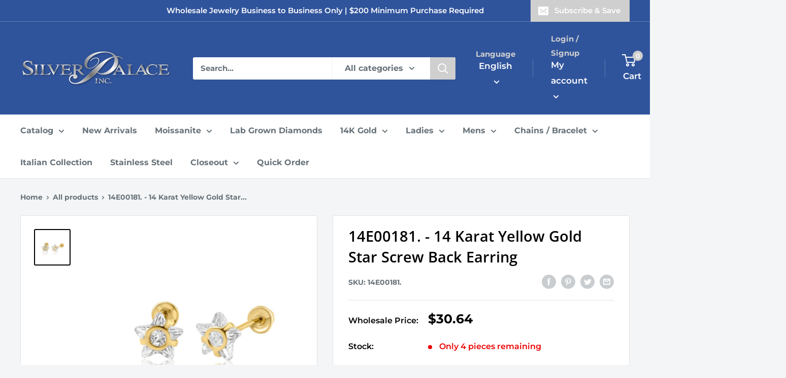

--- FILE ---
content_type: text/html; charset=utf-8
request_url: https://silverpalaceinc.com/products/14e00181-14-karat-yellow-gold-star-screw-back-earring
body_size: 80028
content:
<!doctype html>

<html class="no-js" lang="en">
  <head>

<meta name="google-site-verification" content="dx3SpNXYS9yMvRh5bEay0Mz5IdEY6SGg3L3UAzu3_-o" />

<!-- Google Tag Manager -->
<script>(function(w,d,s,l,i){w[l]=w[l]||[];w[l].push({'gtm.start':
new Date().getTime(),event:'gtm.js'});var f=d.getElementsByTagName(s)[0],
j=d.createElement(s),dl=l!='dataLayer'?'&l='+l:'';j.async=true;j.src=
'https://www.googletagmanager.com/gtm.js?id='+i+dl;f.parentNode.insertBefore(j,f);
})(window,document,'script','dataLayer','GTM-KNTB3HCC');</script>
<!-- End Google Tag Manager -->

    
<!-- Meta Pixel Code -->
<script>
!function(f,b,e,v,n,t,s)
{if(f.fbq)return;n=f.fbq=function(){n.callMethod?
n.callMethod.apply(n,arguments):n.queue.push(arguments)};
if(!f._fbq)f._fbq=n;n.push=n;n.loaded=!0;n.version='2.0';
n.queue=[];t=b.createElement(e);t.async=!0;
t.src=v;s=b.getElementsByTagName(e)[0];
s.parentNode.insertBefore(t,s)}(window, document,'script',
'https://connect.facebook.net/en_US/fbevents.js');
fbq('init', '507350454077576');
fbq('track', 'PageView');
</script>
<noscript><img height="1" width="1" style="display:none"
src="https://www.facebook.com/tr?id=507350454077576&ev=PageView&noscript=1"
/></noscript>
<!-- End Meta Pixel Code -->

	<!-- Added by AVADA SEO Suite -->
	





<meta name="twitter:image" content="http://silverpalaceinc.com/cdn/shop/products/14e00181-14-karat-yellow-gold-star-screw-back-earring-749166.jpg?v=1746821321">
    
<script>window.FPConfig = {};window.FPConfig.ignoreKeywords=["/cart","/account"]</script>





	<!-- /Added by AVADA SEO Suite --> 

<!-- Meta Pixel Code -->
<script>
  !function(f,b,e,v,n,t,s)
  {if(f.fbq)return;n=f.fbq=function(){n.callMethod?
  n.callMethod.apply(n,arguments):n.queue.push(arguments)};
  if(!f._fbq)f._fbq=n;n.push=n;n.loaded=!0;n.version='2.0';
  n.queue=[];t=b.createElement(e);t.async=!0;
  t.src=v;s=b.getElementsByTagName(e)[0];
  s.parentNode.insertBefore(t,s)}(window, document,'script',
  'https://connect.facebook.net/en_US/fbevents.js');
  fbq('init', '196446616469475');
  fbq('track', 'PageView');
</script>
<noscript><img height="1" width="1" style="display:none"
  src="https://www.facebook.com/tr?id=196446616469475&ev=PageView&noscript=1"
/></noscript>
<!-- End Meta Pixel Code -->
    
    
  <meta name="google-site-verification" content="XSSNtWQKiLrRJNwTq-umkoGk6Nd97-W7Xejy36CaLhE" />
    <meta charset="utf-8">
    <meta name="viewport" content="width=device-width, initial-scale=1.0, height=device-height, minimum-scale=1.0, maximum-scale=3.0">
    <meta name="theme-color" content="#000000"><title>14 Karat Yellow Gold Star Screw Back Earring | Silver Palace Inc.
</title><meta name="description" content="Find out about our 14 Karat Yellow Gold Star Screw Back Earring and much more. Stock up now. Best prices in the market. Orders shipped in less than 48 hours."><link rel="canonical" href="https://silverpalaceinc.com/products/14e00181-14-karat-yellow-gold-star-screw-back-earring"><link rel="shortcut icon" href="//silverpalaceinc.com/cdn/shop/files/ROUND-SPI2_96x96.png?v=1661556151" type="image/png"><link rel="preload" as="style" href="//silverpalaceinc.com/cdn/shop/t/10/assets/theme.css?v=149263704400891126651706230381">
    <link rel="preload" as="script" href="//silverpalaceinc.com/cdn/shop/t/10/assets/theme.js?v=126346436303257050861658297426">
    <link rel="preconnect" href="https://cdn.shopify.com">
    <link rel="preconnect" href="https://fonts.shopifycdn.com">
    <link rel="dns-prefetch" href="https://productreviews.shopifycdn.com">
    <link rel="dns-prefetch" href="https://ajax.googleapis.com">
    <link rel="dns-prefetch" href="https://maps.googleapis.com">
    <link rel="dns-prefetch" href="https://maps.gstatic.com">

    <meta property="og:type" content="product">
  <meta property="og:title" content="14E00181. - 14 Karat Yellow Gold Star Screw Back Earring"><meta property="og:image" content="http://silverpalaceinc.com/cdn/shop/products/14e00181-14-karat-yellow-gold-star-screw-back-earring-749166.jpg?v=1746821321">
    <meta property="og:image:secure_url" content="https://silverpalaceinc.com/cdn/shop/products/14e00181-14-karat-yellow-gold-star-screw-back-earring-749166.jpg?v=1746821321">
    <meta property="og:image:width" content="2000">
    <meta property="og:image:height" content="2000"><meta property="product:price:amount" content="30.64">
  <meta property="product:price:currency" content="USD"><meta property="og:description" content="Find out about our 14 Karat Yellow Gold Star Screw Back Earring and much more. Stock up now. Best prices in the market. Orders shipped in less than 48 hours."><meta property="og:url" content="https://silverpalaceinc.com/products/14e00181-14-karat-yellow-gold-star-screw-back-earring">
<meta property="og:site_name" content="Silver Palace Inc."><meta name="twitter:card" content="summary"><meta name="twitter:title" content="14E00181. - 14 Karat Yellow Gold Star Screw Back Earring">
  <meta name="twitter:description" content="14 Karat Yellow Gold Star Screw Back Earring

     



Metal

14 Karat Gold


Dimensions
4.7mm




">
  <meta name="twitter:image" content="https://silverpalaceinc.com/cdn/shop/products/14e00181-14-karat-yellow-gold-star-screw-back-earring-749166_600x600_crop_center.jpg?v=1746821321">
    <link rel="preload" href="//silverpalaceinc.com/cdn/fonts/open_sans/opensans_n6.15aeff3c913c3fe570c19cdfeed14ce10d09fb08.woff2" as="font" type="font/woff2" crossorigin><link rel="preload" href="//silverpalaceinc.com/cdn/fonts/montserrat/montserrat_n7.3c434e22befd5c18a6b4afadb1e3d77c128c7939.woff2" as="font" type="font/woff2" crossorigin><style>
  @font-face {
  font-family: "Open Sans";
  font-weight: 600;
  font-style: normal;
  font-display: swap;
  src: url("//silverpalaceinc.com/cdn/fonts/open_sans/opensans_n6.15aeff3c913c3fe570c19cdfeed14ce10d09fb08.woff2") format("woff2"),
       url("//silverpalaceinc.com/cdn/fonts/open_sans/opensans_n6.14bef14c75f8837a87f70ce22013cb146ee3e9f3.woff") format("woff");
}

  @font-face {
  font-family: Montserrat;
  font-weight: 700;
  font-style: normal;
  font-display: swap;
  src: url("//silverpalaceinc.com/cdn/fonts/montserrat/montserrat_n7.3c434e22befd5c18a6b4afadb1e3d77c128c7939.woff2") format("woff2"),
       url("//silverpalaceinc.com/cdn/fonts/montserrat/montserrat_n7.5d9fa6e2cae713c8fb539a9876489d86207fe957.woff") format("woff");
}

@font-face {
  font-family: Montserrat;
  font-weight: 600;
  font-style: normal;
  font-display: swap;
  src: url("//silverpalaceinc.com/cdn/fonts/montserrat/montserrat_n6.1326b3e84230700ef15b3a29fb520639977513e0.woff2") format("woff2"),
       url("//silverpalaceinc.com/cdn/fonts/montserrat/montserrat_n6.652f051080eb14192330daceed8cd53dfdc5ead9.woff") format("woff");
}

@font-face {
  font-family: "Open Sans";
  font-weight: 600;
  font-style: italic;
  font-display: swap;
  src: url("//silverpalaceinc.com/cdn/fonts/open_sans/opensans_i6.828bbc1b99433eacd7d50c9f0c1bfe16f27b89a3.woff2") format("woff2"),
       url("//silverpalaceinc.com/cdn/fonts/open_sans/opensans_i6.a79e1402e2bbd56b8069014f43ff9c422c30d057.woff") format("woff");
}


  @font-face {
  font-family: Montserrat;
  font-weight: 900;
  font-style: normal;
  font-display: swap;
  src: url("//silverpalaceinc.com/cdn/fonts/montserrat/montserrat_n9.680ded1be351aa3bf3b3650ac5f6df485af8a07c.woff2") format("woff2"),
       url("//silverpalaceinc.com/cdn/fonts/montserrat/montserrat_n9.0cc5aaeff26ef35c23b69a061997d78c9697a382.woff") format("woff");
}

  @font-face {
  font-family: Montserrat;
  font-weight: 700;
  font-style: italic;
  font-display: swap;
  src: url("//silverpalaceinc.com/cdn/fonts/montserrat/montserrat_i7.a0d4a463df4f146567d871890ffb3c80408e7732.woff2") format("woff2"),
       url("//silverpalaceinc.com/cdn/fonts/montserrat/montserrat_i7.f6ec9f2a0681acc6f8152c40921d2a4d2e1a2c78.woff") format("woff");
}

  @font-face {
  font-family: Montserrat;
  font-weight: 900;
  font-style: italic;
  font-display: swap;
  src: url("//silverpalaceinc.com/cdn/fonts/montserrat/montserrat_i9.cd566e55c5982a3a39b3949665a79c881e095b14.woff2") format("woff2"),
       url("//silverpalaceinc.com/cdn/fonts/montserrat/montserrat_i9.b18527943b7f5bc1488b82e39deb595a73d3e645.woff") format("woff");
}


  :root {
    --default-text-font-size : 15px;
    --base-text-font-size    : 16px;
    --heading-font-family    : "Open Sans", sans-serif;
    --heading-font-weight    : 600;
    --heading-font-style     : normal;
    --text-font-family       : Montserrat, sans-serif;
    --text-font-weight       : 700;
    --text-font-style        : normal;
    --text-font-bolder-weight: 600;
    --text-link-decoration   : underline;

    --text-color               : #677279;
    --text-color-rgb           : 103, 114, 121;
    --heading-color            : #000000;
    --border-color             : #e1e3e4;
    --border-color-rgb         : 225, 227, 228;
    --form-border-color        : #d4d6d8;
    --accent-color             : #000000;
    --accent-color-rgb         : 0, 0, 0;
    --link-color               : #CFCFCF;
    --link-color-hover         : #a9a9a9;
    --background               : #f3f5f6;
    --secondary-background     : #ffffff;
    --secondary-background-rgb : 255, 255, 255;
    --accent-background        : rgba(0, 0, 0, 0.08);

    --input-background: #ffffff;

    --error-color       : #f10909;
    --error-background  : rgba(241, 9, 9, 0.07);
    --success-color     : #00aa00;
    --success-background: rgba(0, 170, 0, 0.11);

    --primary-button-background      : #30549c;
    --primary-button-background-rgb  : 48, 84, 156;
    --primary-button-text-color      : #ffffff;
    --secondary-button-background    : #cfcfcf;
    --secondary-button-background-rgb: 207, 207, 207;
    --secondary-button-text-color    : #ffffff;

    --header-background      : #30549c;
    --header-text-color      : #ffffff;
    --header-light-text-color: #cfcfcf;
    --header-border-color    : rgba(207, 207, 207, 0.3);
    --header-accent-color    : #cfcfcf;

    --footer-background-color:    #30549c;
    --footer-heading-text-color:  #ffffff;
    --footer-body-text-color:     #ffffff;
    --footer-body-text-color-rgb: 255, 255, 255;
    --footer-accent-color:        #30549c;
    --footer-accent-color-rgb:    48, 84, 156;
    --footer-border:              none;
    
    --flickity-arrow-color: #abb1b4;--product-on-sale-accent           : #ee0000;
    --product-on-sale-accent-rgb       : 238, 0, 0;
    --product-on-sale-color            : #ffffff;
    --product-in-stock-color           : #008a00;
    --product-low-stock-color          : #ee0000;
    --product-sold-out-color           : #cfcfcf;
    --product-custom-label-1-background: #008a00;
    --product-custom-label-1-color     : #ffffff;
    --product-custom-label-2-background: #00a500;
    --product-custom-label-2-color     : #ffffff;
    --product-review-star-color        : #ffd517;

    --mobile-container-gutter : 20px;
    --desktop-container-gutter: 40px;

    /* Shopify related variables */
    --payment-terms-background-color: #f3f5f6;
  }
</style>

<script>
  // IE11 does not have support for CSS variables, so we have to polyfill them
  if (!(((window || {}).CSS || {}).supports && window.CSS.supports('(--a: 0)'))) {
    const script = document.createElement('script');
    script.type = 'text/javascript';
    script.src = 'https://cdn.jsdelivr.net/npm/css-vars-ponyfill@2';
    script.onload = function() {
      cssVars({});
    };

    document.getElementsByTagName('head')[0].appendChild(script);
  }
</script>


    <style>.spf-filter-loading #gf-products > *:not(.spf-product--skeleton){visibility: hidden; opacity: 0}</style>
<script>
  document.getElementsByTagName('html')[0].classList.add('spf-filter-loading');
  window.addEventListener("globoFilterRenderCompleted",function(e){document.getElementsByTagName('html')[0].classList.remove('spf-filter-loading')})
  window.sortByRelevance = false;
  window.moneyFormat = "${{amount}}";
  window.GloboMoneyFormat = "${{amount}}";
  window.GloboMoneyWithCurrencyFormat = "${{amount}} USD";
  window.filterPriceRate = 1;
  window.filterPriceAdjustment = 1;

  window.shopCurrency = "USD";
  window.currentCurrency = "USD";

  window.isMultiCurrency = false;
  window.globoFilterAssetsUrl = '//silverpalaceinc.com/cdn/shop/t/10/assets/';
  window.assetsUrl = '//silverpalaceinc.com/cdn/shop/t/10/assets/';
  window.filesUrl = '//silverpalaceinc.com/cdn/shop/files/';
  var page_id = 0;
  var globo_filters_json = {"default":11960}
  var GloboFilterConfig = {
    api: {
      filterUrl: "https://filter-v7.globosoftware.net/filter",
      searchUrl: "https://filter-v7.globosoftware.net/search",
      url: "https://filter-v7.globosoftware.net",
    },
    shop: {
      name: "Silver Palace Inc.",
      url: "https://silverpalaceinc.com",
      domain: "silver-palace-jewelry.myshopify.com",
      is_multicurrency: false,
      currency: "USD",
      cur_currency: "USD",
      cur_locale: "en",
      locale: "en",
      root_url: "",
      country_code: "US",
      product_image: {width: 360, height: 504},
      no_image_url: "https://cdn.shopify.com/s/images/themes/product-1.png",
      themeStoreId: 871,
      swatches:  null,
      newUrlStruct: true,
      translation: {"default":{"search":{"suggestions":"Suggestions","collections":"Collections","pages":"Pages","product":"Product","products":"Products","view_all":"Search for","view_all_products":"View all products","not_found":"Sorry, nothing found for","product_not_found":"No products were found","no_result_keywords_suggestions_title":"Popular searches","no_result_products_suggestions_title":"However, You may like","zero_character_keywords_suggestions_title":"Suggestions","zero_character_popular_searches_title":"Popular searches","zero_character_products_suggestions_title":"Trending products"},"form":{"heading":"Search products","select":"-- Select --","search":"Search","submit":"Search","clear":"Clear"},"filter":{"filter_by":"Filter By","clear_all":"Clear All","view":"View","clear":"Clear","in_stock":"In Stock","out_of_stock":"Out of Stock","ready_to_ship":"Ready to ship","search":"Search options","choose_values":"Choose values"},"sort":{"sort_by":"Sort By","manually":"Featured","availability_in_stock_first":"Availability","relevance":"Relevance","best_selling":"Best Selling","alphabetically_a_z":"Alphabetically, A-Z","alphabetically_z_a":"Alphabetically, Z-A","price_low_to_high":"Price, low to high","price_high_to_low":"Price, high to low","date_new_to_old":"Date, new to old","date_old_to_new":"Date, old to new","sale_off":"% Sale off"},"product":{"add_to_cart":"Add to cart","unavailable":"Unavailable","sold_out":"Sold out","sale":"Sale","load_more":"Load more","limit":"Show","search":"Search products","no_results":"Sorry, there are no products in this collection"}}},
      redirects: null,
      images: ["gift-card.jpg"],
      settings: {"heading_color":"#000000","text_color":"#677279","accent_color":"#000000","link_color":"#CFCFCF","border_color":"#e1e3e4","background":"#f3f5f6","secondary_background":"#ffffff","error_color":"#f10909","success_color":"#00aa00","primary_button_background":"#30549c","primary_button_text_color":"#ffffff","secondary_button_background":"#cfcfcf","secondary_button_text_color":"#ffffff","header_background":"#30549c","header_text_color":"#ffffff","header_light_text_color":"#cfcfcf","header_accent_color":"#cfcfcf","footer_background_color":"#30549c","footer_heading_text_color":"#ffffff","footer_body_text_color":"#ffffff","footer_accent_color":"#30549c","product_on_sale_accent":"#ee0000","product_in_stock_color":"#008a00","product_low_stock_color":"#ee0000","product_sold_out_color":"#cfcfcf","product_label_1_background":"#008a00","product_label_2_background":"#00a500","product_star_color":"#ffd517","base_text_font_size":16,"heading_font":{"error":"json not allowed for this object"},"text_font":{"error":"json not allowed for this object"},"underline_links":true,"currency_code_enabled":false,"color_swatch_config":"","animation_image_zoom":true,"search_mode":"product","search_unavailable_products":"show","show_vendor":false,"show_secondary_image":true,"show_reviews_badge":false,"show_discount":true,"discount_mode":"percentage","product_price_position":"after_title","product_image_size":"natural","show_color_swatch":false,"show_inventory_quantity":true,"low_inventory_threshold":10,"cart_type":"message","cart_empty_button_link":"\/collections\/all","cart_show_checkout_button":true,"cart_show_free_shipping_threshold":false,"cart_free_shipping_threshold":"50","social_facebook":"https:\/\/www.facebook.com\/silverpalaceinc","social_twitter":"","social_pinterest":"","social_instagram":"https:\/\/www.instagram.com\/silverpalaceinc","social_vimeo":"","social_tumblr":"","social_youtube":"https:\/\/www.youtube.com\/@silverpalaceinc.8685\/videos","social_tiktok":"","social_linkedin":"https:\/\/www.linkedin.com\/company\/silver-palace-inc\/about\/","social_snapchat":"","social_fancy":"","favicon":"\/\/silverpalaceinc.com\/cdn\/shop\/files\/ROUND-SPI2.png?v=1661556151","checkout_header_image":"\/\/silverpalaceinc.com\/cdn\/shop\/files\/marble-stud-earrings.jpg?v=1661409935","checkout_logo_image":"\/\/silverpalaceinc.com\/cdn\/shop\/files\/silver_logo.png?v=1656433248","checkout_logo_position":"center","checkout_logo_size":"medium","checkout_body_background_image":null,"checkout_body_background_color":"#fff","checkout_input_background_color_mode":"white","checkout_sidebar_background_image":null,"checkout_sidebar_background_color":"#f3f5f6","checkout_heading_font":"Roboto","checkout_body_font":"Open Sans","checkout_accent_color":"#30549c","checkout_button_color":"#30549c","checkout_error_color":"#ff0000","share_image":"","scm_pl_pisregex":".product-item .product-item__image-wrapper","scm_pl_piregex":".product-gallery__carousel-item .product-gallery__image","scm_pl_lppath":".product-gallery__carousel-wrapper","scm_pl_lpspath":".product-item .product-item__image-wrapper","customer_layout":"customer_area"},
      separate_options: ["ring size","length","diameter","color stone","chain length","birthstones","size"],
      home_filter: false,
      page: "product",
      layout: "theme"
    },
    taxes: null,
    special_countries: null,
    adjustments: null,

    year_make_model: {
      id: null
    },
    filter: {
      id: globo_filters_json[page_id] || globo_filters_json['default'] || 0,
      layout: 1,
      showCount: true,
      isLoadMore: 2,
      filter_on_search_page: true
    },
    search:{
      enable: true,
      zero_character_suggestion: false,
      layout: 1,
    },
    collection: {
      id:0,
      handle:'',
      sort: 'stock-descending',
      tags: null,
      vendor: null,
      type: null,
      term: null,
      limit: 48,
      products_count: 0,
      excludeTags: null
    },
    customer: false,
    selector: {
      sortBy: '.collection-sorting',
      pagination: '.pagination:first, .paginate:first, .pagination-custom:first, #pagination:first, #gf_pagination_wrap',
      products: '.grid.grid-collage'
    }
  };

</script>
<script defer src="//silverpalaceinc.com/cdn/shop/t/10/assets/v5.globo.filter.lib.js?v=3915551305231450101661231862"></script>

<link rel="preload stylesheet" href="//silverpalaceinc.com/cdn/shop/t/10/assets/v5.globo.search.css?v=100816588894824515861661231854" as="style">





<script>window.performance && window.performance.mark && window.performance.mark('shopify.content_for_header.start');</script><meta name="facebook-domain-verification" content="11m9t2t3rcykyxoyacfolbimvpct01">
<meta id="shopify-digital-wallet" name="shopify-digital-wallet" content="/64995885310/digital_wallets/dialog">
<link rel="alternate" hreflang="x-default" href="https://silverpalaceinc.com/products/14e00181-14-karat-yellow-gold-star-screw-back-earring">
<link rel="alternate" hreflang="en-US" href="https://silverpalaceinc.com/products/14e00181-14-karat-yellow-gold-star-screw-back-earring">
<link rel="alternate" hreflang="es-US" href="https://silverpalaceinc.com/es/products/14e00181-14-karat-yellow-gold-star-screw-back-earring">
<link rel="alternate" type="application/json+oembed" href="https://silverpalaceinc.com/products/14e00181-14-karat-yellow-gold-star-screw-back-earring.oembed">
<script async="async" src="/checkouts/internal/preloads.js?locale=en-US"></script>
<script id="shopify-features" type="application/json">{"accessToken":"7dc93052f087bf425d006de985a23393","betas":["rich-media-storefront-analytics"],"domain":"silverpalaceinc.com","predictiveSearch":true,"shopId":64995885310,"locale":"en"}</script>
<script>var Shopify = Shopify || {};
Shopify.shop = "silver-palace-jewelry.myshopify.com";
Shopify.locale = "en";
Shopify.currency = {"active":"USD","rate":"1.0"};
Shopify.country = "US";
Shopify.theme = {"name":"Warehouse","id":134054052094,"schema_name":"Warehouse","schema_version":"2.8.2","theme_store_id":871,"role":"main"};
Shopify.theme.handle = "null";
Shopify.theme.style = {"id":null,"handle":null};
Shopify.cdnHost = "silverpalaceinc.com/cdn";
Shopify.routes = Shopify.routes || {};
Shopify.routes.root = "/";</script>
<script type="module">!function(o){(o.Shopify=o.Shopify||{}).modules=!0}(window);</script>
<script>!function(o){function n(){var o=[];function n(){o.push(Array.prototype.slice.apply(arguments))}return n.q=o,n}var t=o.Shopify=o.Shopify||{};t.loadFeatures=n(),t.autoloadFeatures=n()}(window);</script>
<script id="shop-js-analytics" type="application/json">{"pageType":"product"}</script>
<script defer="defer" async type="module" src="//silverpalaceinc.com/cdn/shopifycloud/shop-js/modules/v2/client.init-shop-cart-sync_WVOgQShq.en.esm.js"></script>
<script defer="defer" async type="module" src="//silverpalaceinc.com/cdn/shopifycloud/shop-js/modules/v2/chunk.common_C_13GLB1.esm.js"></script>
<script defer="defer" async type="module" src="//silverpalaceinc.com/cdn/shopifycloud/shop-js/modules/v2/chunk.modal_CLfMGd0m.esm.js"></script>
<script type="module">
  await import("//silverpalaceinc.com/cdn/shopifycloud/shop-js/modules/v2/client.init-shop-cart-sync_WVOgQShq.en.esm.js");
await import("//silverpalaceinc.com/cdn/shopifycloud/shop-js/modules/v2/chunk.common_C_13GLB1.esm.js");
await import("//silverpalaceinc.com/cdn/shopifycloud/shop-js/modules/v2/chunk.modal_CLfMGd0m.esm.js");

  window.Shopify.SignInWithShop?.initShopCartSync?.({"fedCMEnabled":true,"windoidEnabled":true});

</script>
<script>(function() {
  var isLoaded = false;
  function asyncLoad() {
    if (isLoaded) return;
    isLoaded = true;
    var urls = ["https:\/\/sapp.multivariants.com\/gate\/out\/sys\/js\/init.js?shop=silver-palace-jewelry.myshopify.com","https:\/\/cdn.grw.reputon.com\/assets\/widget.js?shop=silver-palace-jewelry.myshopify.com","https:\/\/gat.gropulse.com\/get_script?shop=silver-palace-jewelry.myshopify.com","https:\/\/chimpstatic.com\/mcjs-connected\/js\/users\/706e16597a3a9a808bc85616a\/2c7f361642a0002b7a3e21c68.js?shop=silver-palace-jewelry.myshopify.com","https:\/\/customer-first-focus.b-cdn.net\/cffPCLoader_min.js?shop=silver-palace-jewelry.myshopify.com"];
    for (var i = 0; i < urls.length; i++) {
      var s = document.createElement('script');
      s.type = 'text/javascript';
      s.async = true;
      s.src = urls[i];
      var x = document.getElementsByTagName('script')[0];
      x.parentNode.insertBefore(s, x);
    }
  };
  if(window.attachEvent) {
    window.attachEvent('onload', asyncLoad);
  } else {
    window.addEventListener('load', asyncLoad, false);
  }
})();</script>
<script id="__st">var __st={"a":64995885310,"offset":-28800,"reqid":"0fd51eb4-8709-4563-81c2-8ad3b40471f2-1769606603","pageurl":"silverpalaceinc.com\/products\/14e00181-14-karat-yellow-gold-star-screw-back-earring","u":"c9293b01f4ac","p":"product","rtyp":"product","rid":7933989814526};</script>
<script>window.ShopifyPaypalV4VisibilityTracking = true;</script>
<script id="captcha-bootstrap">!function(){'use strict';const t='contact',e='account',n='new_comment',o=[[t,t],['blogs',n],['comments',n],[t,'customer']],c=[[e,'customer_login'],[e,'guest_login'],[e,'recover_customer_password'],[e,'create_customer']],r=t=>t.map((([t,e])=>`form[action*='/${t}']:not([data-nocaptcha='true']) input[name='form_type'][value='${e}']`)).join(','),a=t=>()=>t?[...document.querySelectorAll(t)].map((t=>t.form)):[];function s(){const t=[...o],e=r(t);return a(e)}const i='password',u='form_key',d=['recaptcha-v3-token','g-recaptcha-response','h-captcha-response',i],f=()=>{try{return window.sessionStorage}catch{return}},m='__shopify_v',_=t=>t.elements[u];function p(t,e,n=!1){try{const o=window.sessionStorage,c=JSON.parse(o.getItem(e)),{data:r}=function(t){const{data:e,action:n}=t;return t[m]||n?{data:e,action:n}:{data:t,action:n}}(c);for(const[e,n]of Object.entries(r))t.elements[e]&&(t.elements[e].value=n);n&&o.removeItem(e)}catch(o){console.error('form repopulation failed',{error:o})}}const l='form_type',E='cptcha';function T(t){t.dataset[E]=!0}const w=window,h=w.document,L='Shopify',v='ce_forms',y='captcha';let A=!1;((t,e)=>{const n=(g='f06e6c50-85a8-45c8-87d0-21a2b65856fe',I='https://cdn.shopify.com/shopifycloud/storefront-forms-hcaptcha/ce_storefront_forms_captcha_hcaptcha.v1.5.2.iife.js',D={infoText:'Protected by hCaptcha',privacyText:'Privacy',termsText:'Terms'},(t,e,n)=>{const o=w[L][v],c=o.bindForm;if(c)return c(t,g,e,D).then(n);var r;o.q.push([[t,g,e,D],n]),r=I,A||(h.body.append(Object.assign(h.createElement('script'),{id:'captcha-provider',async:!0,src:r})),A=!0)});var g,I,D;w[L]=w[L]||{},w[L][v]=w[L][v]||{},w[L][v].q=[],w[L][y]=w[L][y]||{},w[L][y].protect=function(t,e){n(t,void 0,e),T(t)},Object.freeze(w[L][y]),function(t,e,n,w,h,L){const[v,y,A,g]=function(t,e,n){const i=e?o:[],u=t?c:[],d=[...i,...u],f=r(d),m=r(i),_=r(d.filter((([t,e])=>n.includes(e))));return[a(f),a(m),a(_),s()]}(w,h,L),I=t=>{const e=t.target;return e instanceof HTMLFormElement?e:e&&e.form},D=t=>v().includes(t);t.addEventListener('submit',(t=>{const e=I(t);if(!e)return;const n=D(e)&&!e.dataset.hcaptchaBound&&!e.dataset.recaptchaBound,o=_(e),c=g().includes(e)&&(!o||!o.value);(n||c)&&t.preventDefault(),c&&!n&&(function(t){try{if(!f())return;!function(t){const e=f();if(!e)return;const n=_(t);if(!n)return;const o=n.value;o&&e.removeItem(o)}(t);const e=Array.from(Array(32),(()=>Math.random().toString(36)[2])).join('');!function(t,e){_(t)||t.append(Object.assign(document.createElement('input'),{type:'hidden',name:u})),t.elements[u].value=e}(t,e),function(t,e){const n=f();if(!n)return;const o=[...t.querySelectorAll(`input[type='${i}']`)].map((({name:t})=>t)),c=[...d,...o],r={};for(const[a,s]of new FormData(t).entries())c.includes(a)||(r[a]=s);n.setItem(e,JSON.stringify({[m]:1,action:t.action,data:r}))}(t,e)}catch(e){console.error('failed to persist form',e)}}(e),e.submit())}));const S=(t,e)=>{t&&!t.dataset[E]&&(n(t,e.some((e=>e===t))),T(t))};for(const o of['focusin','change'])t.addEventListener(o,(t=>{const e=I(t);D(e)&&S(e,y())}));const B=e.get('form_key'),M=e.get(l),P=B&&M;t.addEventListener('DOMContentLoaded',(()=>{const t=y();if(P)for(const e of t)e.elements[l].value===M&&p(e,B);[...new Set([...A(),...v().filter((t=>'true'===t.dataset.shopifyCaptcha))])].forEach((e=>S(e,t)))}))}(h,new URLSearchParams(w.location.search),n,t,e,['guest_login'])})(!0,!0)}();</script>
<script integrity="sha256-4kQ18oKyAcykRKYeNunJcIwy7WH5gtpwJnB7kiuLZ1E=" data-source-attribution="shopify.loadfeatures" defer="defer" src="//silverpalaceinc.com/cdn/shopifycloud/storefront/assets/storefront/load_feature-a0a9edcb.js" crossorigin="anonymous"></script>
<script data-source-attribution="shopify.dynamic_checkout.dynamic.init">var Shopify=Shopify||{};Shopify.PaymentButton=Shopify.PaymentButton||{isStorefrontPortableWallets:!0,init:function(){window.Shopify.PaymentButton.init=function(){};var t=document.createElement("script");t.src="https://silverpalaceinc.com/cdn/shopifycloud/portable-wallets/latest/portable-wallets.en.js",t.type="module",document.head.appendChild(t)}};
</script>
<script data-source-attribution="shopify.dynamic_checkout.buyer_consent">
  function portableWalletsHideBuyerConsent(e){var t=document.getElementById("shopify-buyer-consent"),n=document.getElementById("shopify-subscription-policy-button");t&&n&&(t.classList.add("hidden"),t.setAttribute("aria-hidden","true"),n.removeEventListener("click",e))}function portableWalletsShowBuyerConsent(e){var t=document.getElementById("shopify-buyer-consent"),n=document.getElementById("shopify-subscription-policy-button");t&&n&&(t.classList.remove("hidden"),t.removeAttribute("aria-hidden"),n.addEventListener("click",e))}window.Shopify?.PaymentButton&&(window.Shopify.PaymentButton.hideBuyerConsent=portableWalletsHideBuyerConsent,window.Shopify.PaymentButton.showBuyerConsent=portableWalletsShowBuyerConsent);
</script>
<script data-source-attribution="shopify.dynamic_checkout.cart.bootstrap">document.addEventListener("DOMContentLoaded",(function(){function t(){return document.querySelector("shopify-accelerated-checkout-cart, shopify-accelerated-checkout")}if(t())Shopify.PaymentButton.init();else{new MutationObserver((function(e,n){t()&&(Shopify.PaymentButton.init(),n.disconnect())})).observe(document.body,{childList:!0,subtree:!0})}}));
</script>
<script id='scb4127' type='text/javascript' async='' src='https://silverpalaceinc.com/cdn/shopifycloud/privacy-banner/storefront-banner.js'></script><link id="shopify-accelerated-checkout-styles" rel="stylesheet" media="screen" href="https://silverpalaceinc.com/cdn/shopifycloud/portable-wallets/latest/accelerated-checkout-backwards-compat.css" crossorigin="anonymous">
<style id="shopify-accelerated-checkout-cart">
        #shopify-buyer-consent {
  margin-top: 1em;
  display: inline-block;
  width: 100%;
}

#shopify-buyer-consent.hidden {
  display: none;
}

#shopify-subscription-policy-button {
  background: none;
  border: none;
  padding: 0;
  text-decoration: underline;
  font-size: inherit;
  cursor: pointer;
}

#shopify-subscription-policy-button::before {
  box-shadow: none;
}

      </style>

<script>window.performance && window.performance.mark && window.performance.mark('shopify.content_for_header.end');</script>
  
    <link rel="stylesheet" href="//silverpalaceinc.com/cdn/shop/t/10/assets/theme.css?v=149263704400891126651706230381">

    
  <script type="application/ld+json">
  {
    "@context": "https://schema.org",
    "@type": "Product",
    "productID": 7933989814526,
    "offers": [{
          "@type": "Offer",
          "name": "Default Title",
          "availability":"https://schema.org/InStock",
          "price": 30.64,
          "priceCurrency": "USD",
          "priceValidUntil": "2026-02-07","sku": "14E00181.",
            "mpn": "14E00181.",
          "url": "/products/14e00181-14-karat-yellow-gold-star-screw-back-earring?variant=43708420751614"
        }
],"brand": {
      "@type": "Brand",
      "name": "SPI"
    },
    "name": "14E00181. - 14 Karat Yellow Gold Star Screw Back Earring",
    "description": "14 Karat Yellow Gold Star Screw Back Earring\n\n     \n\n\n\nMetal\n\n14 Karat Gold\n\n\nDimensions\n4.7mm\n\n\n\n\n",
    "category": "14k Earrings",
    "url": "/products/14e00181-14-karat-yellow-gold-star-screw-back-earring",
    "sku": "14E00181.",
    "image": {
      "@type": "ImageObject",
      "url": "https://silverpalaceinc.com/cdn/shop/products/14e00181-14-karat-yellow-gold-star-screw-back-earring-749166.jpg?v=1746821321&width=1024",
      "image": "https://silverpalaceinc.com/cdn/shop/products/14e00181-14-karat-yellow-gold-star-screw-back-earring-749166.jpg?v=1746821321&width=1024",
      "name": "14 Karat Yellow Gold Star Screw Back Earring | Silver Palace Inc.",
      "width": "1024",
      "height": "1024"
    }
  }
  </script>



  <script type="application/ld+json">
  {
    "@context": "https://schema.org",
    "@type": "BreadcrumbList",
  "itemListElement": [{
      "@type": "ListItem",
      "position": 1,
      "name": "Home",
      "item": "https://silverpalaceinc.com"
    },{
          "@type": "ListItem",
          "position": 2,
          "name": "14E00181. - 14 Karat Yellow Gold Star Screw Back Earring",
          "item": "https://silverpalaceinc.com/products/14e00181-14-karat-yellow-gold-star-screw-back-earring"
        }]
  }
  </script>



    <script>
      // This allows to expose several variables to the global scope, to be used in scripts
      window.theme = {
        pageType: "product",
        cartCount: 0,
        moneyFormat: "${{amount}}",
        moneyWithCurrencyFormat: "${{amount}} USD",
        currencyCodeEnabled: false,
        showDiscount: true,
        discountMode: "percentage",
        searchMode: "product",
        searchUnavailableProducts: "show",
        cartType: "message"
      };

      window.routes = {
        rootUrl: "\/",
        rootUrlWithoutSlash: '',
        cartUrl: "\/cart",
        cartAddUrl: "\/cart\/add",
        cartChangeUrl: "\/cart\/change",
        searchUrl: "\/search",
        productRecommendationsUrl: "\/recommendations\/products"
      };

      window.languages = {
        productRegularPrice: "Regular price",
        productSalePrice: "Sale price",
        collectionOnSaleLabel: "{{savings}} DISCOUNT",
        productFormUnavailable: "Unavailable",
        productFormAddToCart: "Add to cart",
        productFormSoldOut: "Sold out",
        productAdded: "Product has been added to your cart",
        productAddedShort: "Added!",
        shippingEstimatorNoResults: "No shipping could be found for your address.",
        shippingEstimatorOneResult: "There is one shipping rate for your address:",
        shippingEstimatorMultipleResults: "There are {{count}} shipping rates for your address:",
        shippingEstimatorErrors: "There are some errors:"
      };

      window.lazySizesConfig = {
        loadHidden: false,
        hFac: 0.8,
        expFactor: 3,
        customMedia: {
          '--phone': '(max-width: 640px)',
          '--tablet': '(min-width: 641px) and (max-width: 1023px)',
          '--lap': '(min-width: 1024px)'
        }
      };

      document.documentElement.className = document.documentElement.className.replace('no-js', 'js');
    </script><script src="//silverpalaceinc.com/cdn/shop/t/10/assets/theme.js?v=126346436303257050861658297426" defer></script>
    <script src="//silverpalaceinc.com/cdn/shop/t/10/assets/custom.js?v=102476495355921946141658297426" defer></script><script>
        (function () {
          window.onpageshow = function() {
            // We force re-freshing the cart content onpageshow, as most browsers will serve a cache copy when hitting the
            // back button, which cause staled data
            document.documentElement.dispatchEvent(new CustomEvent('cart:refresh', {
              bubbles: true,
              detail: {scrollToTop: false}
            }));
          };
        })();
      </script><script>window.is_hulkpo_installed=false</script>

  <link href="//silverpalaceinc.com/cdn/shop/t/10/assets/scm-product-label.css?v=55193274163799553441691433473" rel="stylesheet" type="text/css" media="all" />
<link href="//silverpalaceinc.com/cdn/shop/t/10/assets/sma-deco-label.css?v=136788927371490705771699572403" rel="stylesheet" type="text/css" media="all" />

<script>
    if ((typeof SECOMAPP) == 'undefined') {
        var SECOMAPP = {};
    }

    if ((typeof SECOMAPP.pl) == 'undefined') {
        SECOMAPP.pl = {};
    }

    
    SECOMAPP.pl.piRegex='.product-gallery__carousel-item .product-gallery__image';
    

    
    SECOMAPP.pl.lpPath='.product-gallery__carousel-wrapper';
    

    
    

    
    SECOMAPP.pl.lpsPath='.product-item .product-item__image-wrapper';
    

    
    SECOMAPP.pl.pisRegex='.product-item .product-item__image-wrapper';
    
</script>

<script>
    if ((typeof SECOMAPP) == 'undefined') {
        var SECOMAPP = {};
    }

    if ((typeof SECOMAPP.pl) == 'undefined') {
        SECOMAPP.pl = {};
    }

    
    SECOMAPP.pl.piRegex='.product-gallery__carousel-item .product-gallery__image';
    

    
    SECOMAPP.pl.lpPath='.product-gallery__carousel-wrapper';
    

    
    

    
    SECOMAPP.pl.lpsPath='.product-item .product-item__image-wrapper';
    

    
    SECOMAPP.pl.pisRegex='.product-item .product-item__image-wrapper';
    
</script>


    <script>
        SECOMAPP.page = 'product';
        SECOMAPP.pl.product = {
            id: 7933989814526,
        published_at: "2022-11-18 12:00:39 -0800",
            price: 3064,  
        tags: ["No Discount"], 
        variants: [  {
            id: 43708420751614,
            price: 3064  ,
            inventory_quantity: 4  ,
            inventory_management: 'shopify'  ,
            weight: 5  ,
            sku: '14E00181.'  } 
            
        ],
            collections: [  401241342206,  476881846526,  397549306110,  407291756798,  404354105598,  397548454142,  406683091198,  ]
        };
    </script>


    <script src="//silverpalaceinc.com/cdn/shop/t/10/assets/scm-product-label.js?v=151197666885230616591703290393" async></script>

<!--Product-Label script. Don't modify or delete-->
<script>
    ;(function() {
        const checkDone = setInterval(function(){
            if (document.readyState === "complete") {
                clearInterval(checkDone)
                setTimeout(function(){
                    if (typeof SECOMAPP !== "undefined" && typeof SECOMAPP.pl !== "undefined") {
                        SECOMAPP.pl.labelCollections(true);
                    }
                },1000);
            }
        }, 1500);

        let pushState = history.pushState;
        let replaceState = history.replaceState;

        history.pushState = function() {
            pushState.apply(history, arguments);
            window.dispatchEvent(new Event('pushstate'));
            window.dispatchEvent(new Event('locationchange'));
        };

        history.replaceState = function() {
            replaceState.apply(history, arguments);
            window.dispatchEvent(new Event('replacestate'));
            window.dispatchEvent(new Event('locationchange'));
        };

        window.addEventListener('popstate', function() {
            window.dispatchEvent(new Event('locationchange'))
        });
    })();
    window.addEventListener('locationchange', function(){
        setTimeout(function(){
            if (typeof SECOMAPP !== "undefined" && typeof SECOMAPP.pl !== "undefined") {
                SECOMAPP.pl.labelCollections(true);
                var queryString = window.location.search;
                var urlParams = new URLSearchParams(queryString);
                var variant = urlParams.get('variant');
                SECOMAPP.pl.showLabel(variant );
            }
        },1000);
    })
</script>
<!--Product-Label script. Don't modify or delete-->
    <meta name="google-site-verification" content="8FJrc5kEsHCqwlConRYy_AaEEshOayTgAnsm2Cj6OHU" />

<!-- Google Ads - Global Tag -->
	<script async src="https://www.googletagmanager.com/gtag/js?id=AW-723083670"></script>
	<script>
	  window.dataLayer = window.dataLayer || [];
	  function gtag(){dataLayer.push(arguments);}
	  gtag('js', new Date());

	  gtag('config', 'AW-723083670');
	</script>
<!-- End Google Ads - Global Tag -->
  

        <!-- SlideRule Script Start -->
        <script name="sliderule-tracking" data-ot-ignore>
(function(){
	slideruleData = {
    "version":"v0.0.1",
    "referralExclusion":"/(paypal|visa|MasterCard|clicksafe|arcot\.com|geschuetzteinkaufen|checkout\.shopify\.com|checkout\.rechargeapps\.com|portal\.afterpay\.com|payfort)/",
    "googleSignals":true,
    "anonymizeIp":true,
    "productClicks":true,
    "persistentUserId":true,
    "hideBranding":false,
    "ecommerce":{"currencyCode":"USD",
    "impressions":[]},
    "pageType":"product",
	"destinations":{},
    "cookieUpdate":true
	}

	
		slideruleData.themeMode = "live"
	

	


	
	})();
</script>
<script async type="text/javascript" src=https://files.slideruletools.com/eluredils-g.js></script>
        <!-- SlideRule Script End -->
        <!-- BEGIN app block: shopify://apps/minmaxify-order-limits/blocks/app-embed-block/3acfba32-89f3-4377-ae20-cbb9abc48475 -->

<!-- END app block --><!-- BEGIN app block: shopify://apps/also-bought/blocks/app-embed-block/b94b27b4-738d-4d92-9e60-43c22d1da3f2 --><script>
    window.codeblackbelt = window.codeblackbelt || {};
    window.codeblackbelt.shop = window.codeblackbelt.shop || 'silver-palace-jewelry.myshopify.com';
    
        window.codeblackbelt.productId = 7933989814526;</script><script src="//cdn.codeblackbelt.com/widgets/also-bought/main.min.js?version=2026012805-0800" async></script>
<!-- END app block --><!-- BEGIN app block: shopify://apps/adtrack/blocks/google-ads-tracking/df585d93-9803-45b2-b3b3-a6b545cd03b0 -->
  <script>
    const gadsData = {"gAdsConversionIDValue":"723083670","gAdsConversionLabelsValue":"LidjCKSmkfIYEJbD5dgC","trackingActivationStatus":"active"};
    sessionStorage.setItem('gropulseGAdsData', JSON.stringify(gadsData));
  </script>

<script>
  // Function to get URL parameters
  function gAdsGetUrlParameter(name) {
    name = name.replace(/[\[]/, '\\[').replace(/[\]]/, '\\]');
    const regex = new RegExp('[\\?&]' + name + '=([^&#]*)');
    const results = regex.exec(location.search);
    return results === null ? '' : decodeURIComponent(results[1].replace(/\+/g, ' '));
  }

  // Get tracking parameters from URL
  const gropulseGclid = gAdsGetUrlParameter('gclid');
  const gropulseGbraid = gAdsGetUrlParameter('gbraid');
  const gropulseWbraid = gAdsGetUrlParameter('wbraid');

  // Save to localStorage with timestamp if parameters exist
  if (gropulseGclid || gropulseGbraid || gropulseWbraid) {
    const attributionData = {
      gclid: gropulseGclid || '',
      gbraid: gropulseGbraid || '',
      wbraid: gropulseWbraid || '',
      timestamp: Date.now(),
      url: window.location.href
    };
    localStorage.setItem('gropulseAttribution', JSON.stringify(attributionData));
  }
</script>




<!-- END app block --><link href="https://monorail-edge.shopifysvc.com" rel="dns-prefetch">
<script>(function(){if ("sendBeacon" in navigator && "performance" in window) {try {var session_token_from_headers = performance.getEntriesByType('navigation')[0].serverTiming.find(x => x.name == '_s').description;} catch {var session_token_from_headers = undefined;}var session_cookie_matches = document.cookie.match(/_shopify_s=([^;]*)/);var session_token_from_cookie = session_cookie_matches && session_cookie_matches.length === 2 ? session_cookie_matches[1] : "";var session_token = session_token_from_headers || session_token_from_cookie || "";function handle_abandonment_event(e) {var entries = performance.getEntries().filter(function(entry) {return /monorail-edge.shopifysvc.com/.test(entry.name);});if (!window.abandonment_tracked && entries.length === 0) {window.abandonment_tracked = true;var currentMs = Date.now();var navigation_start = performance.timing.navigationStart;var payload = {shop_id: 64995885310,url: window.location.href,navigation_start,duration: currentMs - navigation_start,session_token,page_type: "product"};window.navigator.sendBeacon("https://monorail-edge.shopifysvc.com/v1/produce", JSON.stringify({schema_id: "online_store_buyer_site_abandonment/1.1",payload: payload,metadata: {event_created_at_ms: currentMs,event_sent_at_ms: currentMs}}));}}window.addEventListener('pagehide', handle_abandonment_event);}}());</script>
<script id="web-pixels-manager-setup">(function e(e,d,r,n,o){if(void 0===o&&(o={}),!Boolean(null===(a=null===(i=window.Shopify)||void 0===i?void 0:i.analytics)||void 0===a?void 0:a.replayQueue)){var i,a;window.Shopify=window.Shopify||{};var t=window.Shopify;t.analytics=t.analytics||{};var s=t.analytics;s.replayQueue=[],s.publish=function(e,d,r){return s.replayQueue.push([e,d,r]),!0};try{self.performance.mark("wpm:start")}catch(e){}var l=function(){var e={modern:/Edge?\/(1{2}[4-9]|1[2-9]\d|[2-9]\d{2}|\d{4,})\.\d+(\.\d+|)|Firefox\/(1{2}[4-9]|1[2-9]\d|[2-9]\d{2}|\d{4,})\.\d+(\.\d+|)|Chrom(ium|e)\/(9{2}|\d{3,})\.\d+(\.\d+|)|(Maci|X1{2}).+ Version\/(15\.\d+|(1[6-9]|[2-9]\d|\d{3,})\.\d+)([,.]\d+|)( \(\w+\)|)( Mobile\/\w+|) Safari\/|Chrome.+OPR\/(9{2}|\d{3,})\.\d+\.\d+|(CPU[ +]OS|iPhone[ +]OS|CPU[ +]iPhone|CPU IPhone OS|CPU iPad OS)[ +]+(15[._]\d+|(1[6-9]|[2-9]\d|\d{3,})[._]\d+)([._]\d+|)|Android:?[ /-](13[3-9]|1[4-9]\d|[2-9]\d{2}|\d{4,})(\.\d+|)(\.\d+|)|Android.+Firefox\/(13[5-9]|1[4-9]\d|[2-9]\d{2}|\d{4,})\.\d+(\.\d+|)|Android.+Chrom(ium|e)\/(13[3-9]|1[4-9]\d|[2-9]\d{2}|\d{4,})\.\d+(\.\d+|)|SamsungBrowser\/([2-9]\d|\d{3,})\.\d+/,legacy:/Edge?\/(1[6-9]|[2-9]\d|\d{3,})\.\d+(\.\d+|)|Firefox\/(5[4-9]|[6-9]\d|\d{3,})\.\d+(\.\d+|)|Chrom(ium|e)\/(5[1-9]|[6-9]\d|\d{3,})\.\d+(\.\d+|)([\d.]+$|.*Safari\/(?![\d.]+ Edge\/[\d.]+$))|(Maci|X1{2}).+ Version\/(10\.\d+|(1[1-9]|[2-9]\d|\d{3,})\.\d+)([,.]\d+|)( \(\w+\)|)( Mobile\/\w+|) Safari\/|Chrome.+OPR\/(3[89]|[4-9]\d|\d{3,})\.\d+\.\d+|(CPU[ +]OS|iPhone[ +]OS|CPU[ +]iPhone|CPU IPhone OS|CPU iPad OS)[ +]+(10[._]\d+|(1[1-9]|[2-9]\d|\d{3,})[._]\d+)([._]\d+|)|Android:?[ /-](13[3-9]|1[4-9]\d|[2-9]\d{2}|\d{4,})(\.\d+|)(\.\d+|)|Mobile Safari.+OPR\/([89]\d|\d{3,})\.\d+\.\d+|Android.+Firefox\/(13[5-9]|1[4-9]\d|[2-9]\d{2}|\d{4,})\.\d+(\.\d+|)|Android.+Chrom(ium|e)\/(13[3-9]|1[4-9]\d|[2-9]\d{2}|\d{4,})\.\d+(\.\d+|)|Android.+(UC? ?Browser|UCWEB|U3)[ /]?(15\.([5-9]|\d{2,})|(1[6-9]|[2-9]\d|\d{3,})\.\d+)\.\d+|SamsungBrowser\/(5\.\d+|([6-9]|\d{2,})\.\d+)|Android.+MQ{2}Browser\/(14(\.(9|\d{2,})|)|(1[5-9]|[2-9]\d|\d{3,})(\.\d+|))(\.\d+|)|K[Aa][Ii]OS\/(3\.\d+|([4-9]|\d{2,})\.\d+)(\.\d+|)/},d=e.modern,r=e.legacy,n=navigator.userAgent;return n.match(d)?"modern":n.match(r)?"legacy":"unknown"}(),u="modern"===l?"modern":"legacy",c=(null!=n?n:{modern:"",legacy:""})[u],f=function(e){return[e.baseUrl,"/wpm","/b",e.hashVersion,"modern"===e.buildTarget?"m":"l",".js"].join("")}({baseUrl:d,hashVersion:r,buildTarget:u}),m=function(e){var d=e.version,r=e.bundleTarget,n=e.surface,o=e.pageUrl,i=e.monorailEndpoint;return{emit:function(e){var a=e.status,t=e.errorMsg,s=(new Date).getTime(),l=JSON.stringify({metadata:{event_sent_at_ms:s},events:[{schema_id:"web_pixels_manager_load/3.1",payload:{version:d,bundle_target:r,page_url:o,status:a,surface:n,error_msg:t},metadata:{event_created_at_ms:s}}]});if(!i)return console&&console.warn&&console.warn("[Web Pixels Manager] No Monorail endpoint provided, skipping logging."),!1;try{return self.navigator.sendBeacon.bind(self.navigator)(i,l)}catch(e){}var u=new XMLHttpRequest;try{return u.open("POST",i,!0),u.setRequestHeader("Content-Type","text/plain"),u.send(l),!0}catch(e){return console&&console.warn&&console.warn("[Web Pixels Manager] Got an unhandled error while logging to Monorail."),!1}}}}({version:r,bundleTarget:l,surface:e.surface,pageUrl:self.location.href,monorailEndpoint:e.monorailEndpoint});try{o.browserTarget=l,function(e){var d=e.src,r=e.async,n=void 0===r||r,o=e.onload,i=e.onerror,a=e.sri,t=e.scriptDataAttributes,s=void 0===t?{}:t,l=document.createElement("script"),u=document.querySelector("head"),c=document.querySelector("body");if(l.async=n,l.src=d,a&&(l.integrity=a,l.crossOrigin="anonymous"),s)for(var f in s)if(Object.prototype.hasOwnProperty.call(s,f))try{l.dataset[f]=s[f]}catch(e){}if(o&&l.addEventListener("load",o),i&&l.addEventListener("error",i),u)u.appendChild(l);else{if(!c)throw new Error("Did not find a head or body element to append the script");c.appendChild(l)}}({src:f,async:!0,onload:function(){if(!function(){var e,d;return Boolean(null===(d=null===(e=window.Shopify)||void 0===e?void 0:e.analytics)||void 0===d?void 0:d.initialized)}()){var d=window.webPixelsManager.init(e)||void 0;if(d){var r=window.Shopify.analytics;r.replayQueue.forEach((function(e){var r=e[0],n=e[1],o=e[2];d.publishCustomEvent(r,n,o)})),r.replayQueue=[],r.publish=d.publishCustomEvent,r.visitor=d.visitor,r.initialized=!0}}},onerror:function(){return m.emit({status:"failed",errorMsg:"".concat(f," has failed to load")})},sri:function(e){var d=/^sha384-[A-Za-z0-9+/=]+$/;return"string"==typeof e&&d.test(e)}(c)?c:"",scriptDataAttributes:o}),m.emit({status:"loading"})}catch(e){m.emit({status:"failed",errorMsg:(null==e?void 0:e.message)||"Unknown error"})}}})({shopId: 64995885310,storefrontBaseUrl: "https://silverpalaceinc.com",extensionsBaseUrl: "https://extensions.shopifycdn.com/cdn/shopifycloud/web-pixels-manager",monorailEndpoint: "https://monorail-edge.shopifysvc.com/unstable/produce_batch",surface: "storefront-renderer",enabledBetaFlags: ["2dca8a86"],webPixelsConfigList: [{"id":"448135422","configuration":"{\"measurementIds\":\"G-LH6CWFML6T\"}","eventPayloadVersion":"v1","runtimeContext":"STRICT","scriptVersion":"7aaae93c56736e9df275e05ad7cdcadf","type":"APP","apiClientId":3542712321,"privacyPurposes":["ANALYTICS","MARKETING","SALE_OF_DATA"],"dataSharingAdjustments":{"protectedCustomerApprovalScopes":["read_customer_address","read_customer_email","read_customer_name","read_customer_personal_data","read_customer_phone"]}},{"id":"220627198","configuration":"{\"pixel_id\":\"196446616469475\",\"pixel_type\":\"facebook_pixel\",\"metaapp_system_user_token\":\"-\"}","eventPayloadVersion":"v1","runtimeContext":"OPEN","scriptVersion":"ca16bc87fe92b6042fbaa3acc2fbdaa6","type":"APP","apiClientId":2329312,"privacyPurposes":["ANALYTICS","MARKETING","SALE_OF_DATA"],"dataSharingAdjustments":{"protectedCustomerApprovalScopes":["read_customer_address","read_customer_email","read_customer_name","read_customer_personal_data","read_customer_phone"]}},{"id":"40698110","eventPayloadVersion":"1","runtimeContext":"LAX","scriptVersion":"6","type":"CUSTOM","privacyPurposes":["ANALYTICS","MARKETING","PREFERENCES","SALE_OF_DATA"],"name":"Google Tag Manager"},{"id":"42500350","eventPayloadVersion":"1","runtimeContext":"LAX","scriptVersion":"1","type":"CUSTOM","privacyPurposes":["ANALYTICS","MARKETING","PREFERENCES","SALE_OF_DATA"],"name":"Meta Pixel 1089895495913860"},{"id":"63439102","eventPayloadVersion":"v1","runtimeContext":"LAX","scriptVersion":"1","type":"CUSTOM","privacyPurposes":["ANALYTICS"],"name":"Google Analytics tag (migrated)"},{"id":"shopify-app-pixel","configuration":"{}","eventPayloadVersion":"v1","runtimeContext":"STRICT","scriptVersion":"0450","apiClientId":"shopify-pixel","type":"APP","privacyPurposes":["ANALYTICS","MARKETING"]},{"id":"shopify-custom-pixel","eventPayloadVersion":"v1","runtimeContext":"LAX","scriptVersion":"0450","apiClientId":"shopify-pixel","type":"CUSTOM","privacyPurposes":["ANALYTICS","MARKETING"]}],isMerchantRequest: false,initData: {"shop":{"name":"Silver Palace Inc.","paymentSettings":{"currencyCode":"USD"},"myshopifyDomain":"silver-palace-jewelry.myshopify.com","countryCode":"US","storefrontUrl":"https:\/\/silverpalaceinc.com"},"customer":null,"cart":null,"checkout":null,"productVariants":[{"price":{"amount":30.64,"currencyCode":"USD"},"product":{"title":"14E00181. - 14 Karat Yellow Gold Star Screw Back Earring","vendor":"SPI","id":"7933989814526","untranslatedTitle":"14E00181. - 14 Karat Yellow Gold Star Screw Back Earring","url":"\/products\/14e00181-14-karat-yellow-gold-star-screw-back-earring","type":"14k Earrings"},"id":"43708420751614","image":{"src":"\/\/silverpalaceinc.com\/cdn\/shop\/products\/14e00181-14-karat-yellow-gold-star-screw-back-earring-749166.jpg?v=1746821321"},"sku":"14E00181.","title":"Default Title","untranslatedTitle":"Default Title"}],"purchasingCompany":null},},"https://silverpalaceinc.com/cdn","fcfee988w5aeb613cpc8e4bc33m6693e112",{"modern":"","legacy":""},{"shopId":"64995885310","storefrontBaseUrl":"https:\/\/silverpalaceinc.com","extensionBaseUrl":"https:\/\/extensions.shopifycdn.com\/cdn\/shopifycloud\/web-pixels-manager","surface":"storefront-renderer","enabledBetaFlags":"[\"2dca8a86\"]","isMerchantRequest":"false","hashVersion":"fcfee988w5aeb613cpc8e4bc33m6693e112","publish":"custom","events":"[[\"page_viewed\",{}],[\"product_viewed\",{\"productVariant\":{\"price\":{\"amount\":30.64,\"currencyCode\":\"USD\"},\"product\":{\"title\":\"14E00181. - 14 Karat Yellow Gold Star Screw Back Earring\",\"vendor\":\"SPI\",\"id\":\"7933989814526\",\"untranslatedTitle\":\"14E00181. - 14 Karat Yellow Gold Star Screw Back Earring\",\"url\":\"\/products\/14e00181-14-karat-yellow-gold-star-screw-back-earring\",\"type\":\"14k Earrings\"},\"id\":\"43708420751614\",\"image\":{\"src\":\"\/\/silverpalaceinc.com\/cdn\/shop\/products\/14e00181-14-karat-yellow-gold-star-screw-back-earring-749166.jpg?v=1746821321\"},\"sku\":\"14E00181.\",\"title\":\"Default Title\",\"untranslatedTitle\":\"Default Title\"}}]]"});</script><script>
  window.ShopifyAnalytics = window.ShopifyAnalytics || {};
  window.ShopifyAnalytics.meta = window.ShopifyAnalytics.meta || {};
  window.ShopifyAnalytics.meta.currency = 'USD';
  var meta = {"product":{"id":7933989814526,"gid":"gid:\/\/shopify\/Product\/7933989814526","vendor":"SPI","type":"14k Earrings","handle":"14e00181-14-karat-yellow-gold-star-screw-back-earring","variants":[{"id":43708420751614,"price":3064,"name":"14E00181. - 14 Karat Yellow Gold Star Screw Back Earring","public_title":null,"sku":"14E00181."}],"remote":false},"page":{"pageType":"product","resourceType":"product","resourceId":7933989814526,"requestId":"0fd51eb4-8709-4563-81c2-8ad3b40471f2-1769606603"}};
  for (var attr in meta) {
    window.ShopifyAnalytics.meta[attr] = meta[attr];
  }
</script>
<script class="analytics">
  (function () {
    var customDocumentWrite = function(content) {
      var jquery = null;

      if (window.jQuery) {
        jquery = window.jQuery;
      } else if (window.Checkout && window.Checkout.$) {
        jquery = window.Checkout.$;
      }

      if (jquery) {
        jquery('body').append(content);
      }
    };

    var hasLoggedConversion = function(token) {
      if (token) {
        return document.cookie.indexOf('loggedConversion=' + token) !== -1;
      }
      return false;
    }

    var setCookieIfConversion = function(token) {
      if (token) {
        var twoMonthsFromNow = new Date(Date.now());
        twoMonthsFromNow.setMonth(twoMonthsFromNow.getMonth() + 2);

        document.cookie = 'loggedConversion=' + token + '; expires=' + twoMonthsFromNow;
      }
    }

    var trekkie = window.ShopifyAnalytics.lib = window.trekkie = window.trekkie || [];
    if (trekkie.integrations) {
      return;
    }
    trekkie.methods = [
      'identify',
      'page',
      'ready',
      'track',
      'trackForm',
      'trackLink'
    ];
    trekkie.factory = function(method) {
      return function() {
        var args = Array.prototype.slice.call(arguments);
        args.unshift(method);
        trekkie.push(args);
        return trekkie;
      };
    };
    for (var i = 0; i < trekkie.methods.length; i++) {
      var key = trekkie.methods[i];
      trekkie[key] = trekkie.factory(key);
    }
    trekkie.load = function(config) {
      trekkie.config = config || {};
      trekkie.config.initialDocumentCookie = document.cookie;
      var first = document.getElementsByTagName('script')[0];
      var script = document.createElement('script');
      script.type = 'text/javascript';
      script.onerror = function(e) {
        var scriptFallback = document.createElement('script');
        scriptFallback.type = 'text/javascript';
        scriptFallback.onerror = function(error) {
                var Monorail = {
      produce: function produce(monorailDomain, schemaId, payload) {
        var currentMs = new Date().getTime();
        var event = {
          schema_id: schemaId,
          payload: payload,
          metadata: {
            event_created_at_ms: currentMs,
            event_sent_at_ms: currentMs
          }
        };
        return Monorail.sendRequest("https://" + monorailDomain + "/v1/produce", JSON.stringify(event));
      },
      sendRequest: function sendRequest(endpointUrl, payload) {
        // Try the sendBeacon API
        if (window && window.navigator && typeof window.navigator.sendBeacon === 'function' && typeof window.Blob === 'function' && !Monorail.isIos12()) {
          var blobData = new window.Blob([payload], {
            type: 'text/plain'
          });

          if (window.navigator.sendBeacon(endpointUrl, blobData)) {
            return true;
          } // sendBeacon was not successful

        } // XHR beacon

        var xhr = new XMLHttpRequest();

        try {
          xhr.open('POST', endpointUrl);
          xhr.setRequestHeader('Content-Type', 'text/plain');
          xhr.send(payload);
        } catch (e) {
          console.log(e);
        }

        return false;
      },
      isIos12: function isIos12() {
        return window.navigator.userAgent.lastIndexOf('iPhone; CPU iPhone OS 12_') !== -1 || window.navigator.userAgent.lastIndexOf('iPad; CPU OS 12_') !== -1;
      }
    };
    Monorail.produce('monorail-edge.shopifysvc.com',
      'trekkie_storefront_load_errors/1.1',
      {shop_id: 64995885310,
      theme_id: 134054052094,
      app_name: "storefront",
      context_url: window.location.href,
      source_url: "//silverpalaceinc.com/cdn/s/trekkie.storefront.a804e9514e4efded663580eddd6991fcc12b5451.min.js"});

        };
        scriptFallback.async = true;
        scriptFallback.src = '//silverpalaceinc.com/cdn/s/trekkie.storefront.a804e9514e4efded663580eddd6991fcc12b5451.min.js';
        first.parentNode.insertBefore(scriptFallback, first);
      };
      script.async = true;
      script.src = '//silverpalaceinc.com/cdn/s/trekkie.storefront.a804e9514e4efded663580eddd6991fcc12b5451.min.js';
      first.parentNode.insertBefore(script, first);
    };
    trekkie.load(
      {"Trekkie":{"appName":"storefront","development":false,"defaultAttributes":{"shopId":64995885310,"isMerchantRequest":null,"themeId":134054052094,"themeCityHash":"520471151954742410","contentLanguage":"en","currency":"USD"},"isServerSideCookieWritingEnabled":true,"monorailRegion":"shop_domain","enabledBetaFlags":["65f19447","b5387b81"]},"Session Attribution":{},"S2S":{"facebookCapiEnabled":true,"source":"trekkie-storefront-renderer","apiClientId":580111}}
    );

    var loaded = false;
    trekkie.ready(function() {
      if (loaded) return;
      loaded = true;

      window.ShopifyAnalytics.lib = window.trekkie;

      var originalDocumentWrite = document.write;
      document.write = customDocumentWrite;
      try { window.ShopifyAnalytics.merchantGoogleAnalytics.call(this); } catch(error) {};
      document.write = originalDocumentWrite;

      window.ShopifyAnalytics.lib.page(null,{"pageType":"product","resourceType":"product","resourceId":7933989814526,"requestId":"0fd51eb4-8709-4563-81c2-8ad3b40471f2-1769606603","shopifyEmitted":true});

      var match = window.location.pathname.match(/checkouts\/(.+)\/(thank_you|post_purchase)/)
      var token = match? match[1]: undefined;
      if (!hasLoggedConversion(token)) {
        setCookieIfConversion(token);
        window.ShopifyAnalytics.lib.track("Viewed Product",{"currency":"USD","variantId":43708420751614,"productId":7933989814526,"productGid":"gid:\/\/shopify\/Product\/7933989814526","name":"14E00181. - 14 Karat Yellow Gold Star Screw Back Earring","price":"30.64","sku":"14E00181.","brand":"SPI","variant":null,"category":"14k Earrings","nonInteraction":true,"remote":false},undefined,undefined,{"shopifyEmitted":true});
      window.ShopifyAnalytics.lib.track("monorail:\/\/trekkie_storefront_viewed_product\/1.1",{"currency":"USD","variantId":43708420751614,"productId":7933989814526,"productGid":"gid:\/\/shopify\/Product\/7933989814526","name":"14E00181. - 14 Karat Yellow Gold Star Screw Back Earring","price":"30.64","sku":"14E00181.","brand":"SPI","variant":null,"category":"14k Earrings","nonInteraction":true,"remote":false,"referer":"https:\/\/silverpalaceinc.com\/products\/14e00181-14-karat-yellow-gold-star-screw-back-earring"});
      }
    });


        var eventsListenerScript = document.createElement('script');
        eventsListenerScript.async = true;
        eventsListenerScript.src = "//silverpalaceinc.com/cdn/shopifycloud/storefront/assets/shop_events_listener-3da45d37.js";
        document.getElementsByTagName('head')[0].appendChild(eventsListenerScript);

})();</script>
  <script>
  if (!window.ga || (window.ga && typeof window.ga !== 'function')) {
    window.ga = function ga() {
      (window.ga.q = window.ga.q || []).push(arguments);
      if (window.Shopify && window.Shopify.analytics && typeof window.Shopify.analytics.publish === 'function') {
        window.Shopify.analytics.publish("ga_stub_called", {}, {sendTo: "google_osp_migration"});
      }
      console.error("Shopify's Google Analytics stub called with:", Array.from(arguments), "\nSee https://help.shopify.com/manual/promoting-marketing/pixels/pixel-migration#google for more information.");
    };
    if (window.Shopify && window.Shopify.analytics && typeof window.Shopify.analytics.publish === 'function') {
      window.Shopify.analytics.publish("ga_stub_initialized", {}, {sendTo: "google_osp_migration"});
    }
  }
</script>
<script
  defer
  src="https://silverpalaceinc.com/cdn/shopifycloud/perf-kit/shopify-perf-kit-3.1.0.min.js"
  data-application="storefront-renderer"
  data-shop-id="64995885310"
  data-render-region="gcp-us-east1"
  data-page-type="product"
  data-theme-instance-id="134054052094"
  data-theme-name="Warehouse"
  data-theme-version="2.8.2"
  data-monorail-region="shop_domain"
  data-resource-timing-sampling-rate="10"
  data-shs="true"
  data-shs-beacon="true"
  data-shs-export-with-fetch="true"
  data-shs-logs-sample-rate="1"
  data-shs-beacon-endpoint="https://silverpalaceinc.com/api/collect"
></script>
</head>

  <body class="warehouse--v1 features--animate-zoom template-product " data-instant-intensity="viewport"><svg class="visually-hidden">
      <linearGradient id="rating-star-gradient-half">
        <stop offset="50%" stop-color="var(--product-review-star-color)" />
        <stop offset="50%" stop-color="rgba(var(--text-color-rgb), .4)" stop-opacity="0.4" />
      </linearGradient>
    </svg>

    <a href="#main" class="visually-hidden skip-to-content">Skip to content</a>
    <span class="loading-bar"></span>

    <div id="shopify-section-announcement-bar" class="shopify-section"><section data-section-id="announcement-bar" data-section-type="announcement-bar" data-section-settings='{
    "showNewsletter": true
  }'><div id="announcement-bar-newsletter" class="announcement-bar__newsletter hidden-phone" aria-hidden="true">
        <div class="container">
          <div class="announcement-bar__close-container">
            <button class="announcement-bar__close" data-action="toggle-newsletter">
              <span class="visually-hidden">Close</span><svg focusable="false" class="icon icon--close " viewBox="0 0 19 19" role="presentation">
      <path d="M9.1923882 8.39339828l7.7781745-7.7781746 1.4142136 1.41421357-7.7781746 7.77817459 7.7781746 7.77817456L16.9705627 19l-7.7781745-7.7781746L1.41421356 19 0 17.5857864l7.7781746-7.77817456L0 2.02943725 1.41421356.61522369 9.1923882 8.39339828z" fill="currentColor" fill-rule="evenodd"></path>
    </svg></button>
          </div>
        </div>

        <div class="container container--extra-narrow">
          <div class="announcement-bar__newsletter-inner"><h2 class="heading h1">Newsletter</h2><div class="rte">
                <p>Subscribe to get access to promotions and savings</p>
              </div><div class="newsletter"><form method="post" action="/contact#newsletter-announcement-bar" id="newsletter-announcement-bar" accept-charset="UTF-8" class="form newsletter__form"><input type="hidden" name="form_type" value="customer" /><input type="hidden" name="utf8" value="✓" /><input type="hidden" name="contact[tags]" value="newsletter">
                  <input type="hidden" name="contact[context]" value="announcement-bar">

                  <div class="form__input-row">
                    <div class="form__input-wrapper form__input-wrapper--labelled">
                      <input type="email" id="announcement[contact][email]" name="contact[email]" class="form__field form__field--text" autofocus required>
                      <label for="announcement[contact][email]" class="form__floating-label">Your email</label>
                    </div>

                    <button type="submit" class="form__submit button button--primary">Subscribe</button>
                  </div></form></div>
          </div>
        </div>
      </div><div class="announcement-bar">
      <div class="container">
        <div class="announcement-bar__inner"><p class="announcement-bar__content announcement-bar__content--center">Wholesale Jewelry Business to Business Only | $200 Minimum Purchase Required</p><button type="button" class="announcement-bar__button hidden-phone" data-action="toggle-newsletter" aria-expanded="false" aria-controls="announcement-bar-newsletter"><svg focusable="false" class="icon icon--newsletter " viewBox="0 0 20 17" role="presentation">
      <path d="M19.1666667 0H.83333333C.37333333 0 0 .37995 0 .85v15.3c0 .47005.37333333.85.83333333.85H19.1666667c.46 0 .8333333-.37995.8333333-.85V.85c0-.47005-.3733333-.85-.8333333-.85zM7.20975004 10.8719018L5.3023283 12.7794369c-.14877889.1487878-.34409888.2235631-.53941886.2235631-.19531999 0-.39063998-.0747753-.53941887-.2235631-.29832076-.2983385-.29832076-.7805633 0-1.0789018L6.1309123 9.793l1.07883774 1.0789018zm8.56950946 1.9075351c-.1487789.1487878-.3440989.2235631-.5394189.2235631-.19532 0-.39064-.0747753-.5394189-.2235631L12.793 10.8719018 13.8718377 9.793l1.9074218 1.9075351c.2983207.2983385.2983207.7805633 0 1.0789018zm.9639048-7.45186267l-6.1248086 5.44429317c-.1706197.1516625-.3946127.2278826-.6186057.2278826-.223993 0-.447986-.0762201-.61860567-.2278826l-6.1248086-5.44429317c-.34211431-.30410267-.34211431-.79564457 0-1.09974723.34211431-.30410267.89509703-.30410267 1.23721134 0L9.99975 9.1222466l5.5062029-4.8944196c.3421143-.30410267.8950971-.30410267 1.2372114 0 .3421143.30410266.3421143.79564456 0 1.09974723z" fill="currentColor"></path>
    </svg>Subscribe &amp; Save</button></div>
      </div>
    </div>
  </section>

  <style>
    .announcement-bar {
      background: #30549c;
      color: #ffffff;
    }
  </style>

  <script>document.documentElement.style.setProperty('--announcement-bar-button-width', document.querySelector('.announcement-bar__button').clientWidth + 'px');document.documentElement.style.setProperty('--announcement-bar-height', document.getElementById('shopify-section-announcement-bar').clientHeight + 'px');
  </script></div>
<div id="shopify-section-popups" class="shopify-section"><div data-section-id="popups" data-section-type="popups"></div>

</div>
<div id="shopify-section-header" class="shopify-section shopify-section__header"><section data-section-id="header" data-section-type="header" data-section-settings='{
  "navigationLayout": "inline",
  "desktopOpenTrigger": "hover",
  "useStickyHeader": true
}'>
  <header class="header header--inline " role="banner">
    <div class="container">
      <div class="header__inner"><nav class="header__mobile-nav hidden-lap-and-up">
            <button class="header__mobile-nav-toggle icon-state touch-area" data-action="toggle-menu" aria-expanded="false" aria-haspopup="true" aria-controls="mobile-menu" aria-label="Open menu">
              <span class="icon-state__primary"><svg focusable="false" class="icon icon--hamburger-mobile " viewBox="0 0 20 16" role="presentation">
      <path d="M0 14h20v2H0v-2zM0 0h20v2H0V0zm0 7h20v2H0V7z" fill="currentColor" fill-rule="evenodd"></path>
    </svg></span>
              <span class="icon-state__secondary"><svg focusable="false" class="icon icon--close " viewBox="0 0 19 19" role="presentation">
      <path d="M9.1923882 8.39339828l7.7781745-7.7781746 1.4142136 1.41421357-7.7781746 7.77817459 7.7781746 7.77817456L16.9705627 19l-7.7781745-7.7781746L1.41421356 19 0 17.5857864l7.7781746-7.77817456L0 2.02943725 1.41421356.61522369 9.1923882 8.39339828z" fill="currentColor" fill-rule="evenodd"></path>
    </svg></span>
            </button><div id="mobile-menu" class="mobile-menu" aria-hidden="true"><svg focusable="false" class="icon icon--nav-triangle-borderless " viewBox="0 0 20 9" role="presentation">
      <path d="M.47108938 9c.2694725-.26871321.57077721-.56867841.90388257-.89986354C3.12384116 6.36134886 5.74788116 3.76338565 9.2467995.30653888c.4145057-.4095171 1.0844277-.40860098 1.4977971.00205122L19.4935156 9H.47108938z" fill="#ffffff"></path>
    </svg><div class="mobile-menu__inner">
    <div class="mobile-menu__panel">
      <div class="mobile-menu__section">
        <ul class="mobile-menu__nav" data-type="menu" role="list"><li class="mobile-menu__nav-item"><button class="mobile-menu__nav-link" data-type="menuitem" aria-haspopup="true" aria-expanded="false" aria-controls="mobile-panel-0" data-action="open-panel">Catalog<svg focusable="false" class="icon icon--arrow-right " viewBox="0 0 8 12" role="presentation">
      <path stroke="currentColor" stroke-width="2" d="M2 2l4 4-4 4" fill="none" stroke-linecap="square"></path>
    </svg></button></li><li class="mobile-menu__nav-item"><a href="/collections/new-arrivals" class="mobile-menu__nav-link" data-type="menuitem">New Arrivals</a></li><li class="mobile-menu__nav-item"><button class="mobile-menu__nav-link" data-type="menuitem" aria-haspopup="true" aria-expanded="false" aria-controls="mobile-panel-2" data-action="open-panel">Moissanite<svg focusable="false" class="icon icon--arrow-right " viewBox="0 0 8 12" role="presentation">
      <path stroke="currentColor" stroke-width="2" d="M2 2l4 4-4 4" fill="none" stroke-linecap="square"></path>
    </svg></button></li><li class="mobile-menu__nav-item"><a href="/collections/lab-grown-diamonds" class="mobile-menu__nav-link" data-type="menuitem">Lab Grown Diamonds</a></li><li class="mobile-menu__nav-item"><button class="mobile-menu__nav-link" data-type="menuitem" aria-haspopup="true" aria-expanded="false" aria-controls="mobile-panel-4" data-action="open-panel">14K Gold<svg focusable="false" class="icon icon--arrow-right " viewBox="0 0 8 12" role="presentation">
      <path stroke="currentColor" stroke-width="2" d="M2 2l4 4-4 4" fill="none" stroke-linecap="square"></path>
    </svg></button></li><li class="mobile-menu__nav-item"><button class="mobile-menu__nav-link" data-type="menuitem" aria-haspopup="true" aria-expanded="false" aria-controls="mobile-panel-5" data-action="open-panel">Ladies<svg focusable="false" class="icon icon--arrow-right " viewBox="0 0 8 12" role="presentation">
      <path stroke="currentColor" stroke-width="2" d="M2 2l4 4-4 4" fill="none" stroke-linecap="square"></path>
    </svg></button></li><li class="mobile-menu__nav-item"><button class="mobile-menu__nav-link" data-type="menuitem" aria-haspopup="true" aria-expanded="false" aria-controls="mobile-panel-6" data-action="open-panel">Mens<svg focusable="false" class="icon icon--arrow-right " viewBox="0 0 8 12" role="presentation">
      <path stroke="currentColor" stroke-width="2" d="M2 2l4 4-4 4" fill="none" stroke-linecap="square"></path>
    </svg></button></li><li class="mobile-menu__nav-item"><button class="mobile-menu__nav-link" data-type="menuitem" aria-haspopup="true" aria-expanded="false" aria-controls="mobile-panel-7" data-action="open-panel">Chains / Bracelet<svg focusable="false" class="icon icon--arrow-right " viewBox="0 0 8 12" role="presentation">
      <path stroke="currentColor" stroke-width="2" d="M2 2l4 4-4 4" fill="none" stroke-linecap="square"></path>
    </svg></button></li><li class="mobile-menu__nav-item"><a href="/collections/italian-collection" class="mobile-menu__nav-link" data-type="menuitem">Italian Collection</a></li><li class="mobile-menu__nav-item"><a href="/collections/stainless-steel" class="mobile-menu__nav-link" data-type="menuitem">Stainless Steel</a></li><li class="mobile-menu__nav-item"><button class="mobile-menu__nav-link" data-type="menuitem" aria-haspopup="true" aria-expanded="false" aria-controls="mobile-panel-10" data-action="open-panel">Closeout<svg focusable="false" class="icon icon--arrow-right " viewBox="0 0 8 12" role="presentation">
      <path stroke="currentColor" stroke-width="2" d="M2 2l4 4-4 4" fill="none" stroke-linecap="square"></path>
    </svg></button></li><li class="mobile-menu__nav-item"><a href="https://silver-palace-jewelry.myshopify.com/apps/shop" class="mobile-menu__nav-link" data-type="menuitem">Quick Order</a></li></ul>
      </div><div class="mobile-menu__section mobile-menu__section--loose">
          <p class="mobile-menu__section-title heading h5">Need help?</p><div class="mobile-menu__help-wrapper"><svg focusable="false" class="icon icon--bi-phone " viewBox="0 0 24 24" role="presentation">
      <g stroke-width="2" fill="none" fill-rule="evenodd" stroke-linecap="square">
        <path d="M17 15l-3 3-8-8 3-3-5-5-3 3c0 9.941 8.059 18 18 18l3-3-5-5z" stroke="#000000"></path>
        <path d="M14 1c4.971 0 9 4.029 9 9m-9-5c2.761 0 5 2.239 5 5" stroke="#000000"></path>
      </g>
    </svg><span>Call us 213-488-9906</span>
            </div><div class="mobile-menu__help-wrapper"><svg focusable="false" class="icon icon--bi-email " viewBox="0 0 22 22" role="presentation">
      <g fill="none" fill-rule="evenodd">
        <path stroke="#000000" d="M.916667 10.08333367l3.66666667-2.65833334v4.65849997zm20.1666667 0L17.416667 7.42500033v4.65849997z"></path>
        <path stroke="#000000" stroke-width="2" d="M4.58333367 7.42500033L.916667 10.08333367V21.0833337h20.1666667V10.08333367L17.416667 7.42500033"></path>
        <path stroke="#000000" stroke-width="2" d="M4.58333367 12.1000003V.916667H17.416667v11.1833333m-16.5-2.01666663L21.0833337 21.0833337m0-11.00000003L11.0000003 15.5833337"></path>
        <path d="M8.25000033 5.50000033h5.49999997M8.25000033 9.166667h5.49999997" stroke="#000000" stroke-width="2" stroke-linecap="square"></path>
      </g>
    </svg><a href="mailto:info@silverpalaceinc.com">info@silverpalaceinc.com</a>
            </div></div><div class="mobile-menu__section mobile-menu__section--loose">
          <p class="mobile-menu__section-title heading h5">Follow Us</p><ul class="social-media__item-list social-media__item-list--stack list--unstyled" role="list">
    <li class="social-media__item social-media__item--facebook">
      <a href="https://www.facebook.com/silverpalaceinc" target="_blank" rel="noopener" aria-label="Follow us on Facebook"><svg focusable="false" class="icon icon--facebook " viewBox="0 0 30 30">
      <path d="M15 30C6.71572875 30 0 23.2842712 0 15 0 6.71572875 6.71572875 0 15 0c8.2842712 0 15 6.71572875 15 15 0 8.2842712-6.7157288 15-15 15zm3.2142857-17.1429611h-2.1428678v-2.1425646c0-.5852979.8203285-1.07160109 1.0714928-1.07160109h1.071375v-2.1428925h-2.1428678c-2.3564786 0-3.2142536 1.98610393-3.2142536 3.21449359v2.1425646h-1.0714822l.0032143 2.1528011 1.0682679-.0099086v7.499969h3.2142536v-7.499969h2.1428678v-2.1428925z" fill="currentColor" fill-rule="evenodd"></path>
    </svg>Facebook</a>
    </li>

    
<li class="social-media__item social-media__item--instagram">
      <a href="https://www.instagram.com/silverpalaceinc" target="_blank" rel="noopener" aria-label="Follow us on Instagram"><svg focusable="false" class="icon icon--instagram " role="presentation" viewBox="0 0 30 30">
      <path d="M15 30C6.71572875 30 0 23.2842712 0 15 0 6.71572875 6.71572875 0 15 0c8.2842712 0 15 6.71572875 15 15 0 8.2842712-6.7157288 15-15 15zm.0000159-23.03571429c-2.1823849 0-2.4560363.00925037-3.3131306.0483571-.8553081.03901103-1.4394529.17486384-1.9505835.37352345-.52841925.20532625-.9765517.48009406-1.42331254.926823-.44672894.44676084-.72149675.89489329-.926823 1.42331254-.19865961.5111306-.33451242 1.0952754-.37352345 1.9505835-.03910673.8570943-.0483571 1.1307457-.0483571 3.3131306 0 2.1823531.00925037 2.4560045.0483571 3.3130988.03901103.8553081.17486384 1.4394529.37352345 1.9505835.20532625.5284193.48009406.9765517.926823 1.4233125.44676084.446729.89489329.7214968 1.42331254.9268549.5111306.1986278 1.0952754.3344806 1.9505835.3734916.8570943.0391067 1.1307457.0483571 3.3131306.0483571 2.1823531 0 2.4560045-.0092504 3.3130988-.0483571.8553081-.039011 1.4394529-.1748638 1.9505835-.3734916.5284193-.2053581.9765517-.4801259 1.4233125-.9268549.446729-.4467608.7214968-.8948932.9268549-1.4233125.1986278-.5111306.3344806-1.0952754.3734916-1.9505835.0391067-.8570943.0483571-1.1307457.0483571-3.3130988 0-2.1823849-.0092504-2.4560363-.0483571-3.3131306-.039011-.8553081-.1748638-1.4394529-.3734916-1.9505835-.2053581-.52841925-.4801259-.9765517-.9268549-1.42331254-.4467608-.44672894-.8948932-.72149675-1.4233125-.926823-.5111306-.19865961-1.0952754-.33451242-1.9505835-.37352345-.8570943-.03910673-1.1307457-.0483571-3.3130988-.0483571zm0 1.44787387c2.1456068 0 2.3997686.00819774 3.2471022.04685789.7834742.03572556 1.2089592.1666342 1.4921162.27668167.3750864.14577303.6427729.31990322.9239522.60111439.2812111.28117926.4553413.54886575.6011144.92395217.1100474.283157.2409561.708642.2766816 1.4921162.0386602.8473336.0468579 1.1014954.0468579 3.247134 0 2.1456068-.0081977 2.3997686-.0468579 3.2471022-.0357255.7834742-.1666342 1.2089592-.2766816 1.4921162-.1457731.3750864-.3199033.6427729-.6011144.9239522-.2811793.2812111-.5488658.4553413-.9239522.6011144-.283157.1100474-.708642.2409561-1.4921162.2766816-.847206.0386602-1.1013359.0468579-3.2471022.0468579-2.1457981 0-2.3998961-.0081977-3.247134-.0468579-.7834742-.0357255-1.2089592-.1666342-1.4921162-.2766816-.37508642-.1457731-.64277291-.3199033-.92395217-.6011144-.28117927-.2811793-.45534136-.5488658-.60111439-.9239522-.11004747-.283157-.24095611-.708642-.27668167-1.4921162-.03866015-.8473336-.04685789-1.1014954-.04685789-3.2471022 0-2.1456386.00819774-2.3998004.04685789-3.247134.03572556-.7834742.1666342-1.2089592.27668167-1.4921162.14577303-.37508642.31990322-.64277291.60111439-.92395217.28117926-.28121117.54886575-.45534136.92395217-.60111439.283157-.11004747.708642-.24095611 1.4921162-.27668167.8473336-.03866015 1.1014954-.04685789 3.247134-.04685789zm0 9.26641182c-1.479357 0-2.6785873-1.1992303-2.6785873-2.6785555 0-1.479357 1.1992303-2.6785873 2.6785873-2.6785873 1.4793252 0 2.6785555 1.1992303 2.6785555 2.6785873 0 1.4793252-1.1992303 2.6785555-2.6785555 2.6785555zm0-6.8050167c-2.2790034 0-4.1264612 1.8474578-4.1264612 4.1264612 0 2.2789716 1.8474578 4.1264294 4.1264612 4.1264294 2.2789716 0 4.1264294-1.8474578 4.1264294-4.1264294 0-2.2790034-1.8474578-4.1264612-4.1264294-4.1264612zm5.2537621-.1630297c0-.532566-.431737-.96430298-.964303-.96430298-.532534 0-.964271.43173698-.964271.96430298 0 .5325659.431737.964271.964271.964271.532566 0 .964303-.4317051.964303-.964271z" fill="currentColor" fill-rule="evenodd"></path>
    </svg>Instagram</a>
    </li>

    
<li class="social-media__item social-media__item--youtube">
      <a href="https://www.youtube.com/@silverpalaceinc.8685/videos" target="_blank" rel="noopener" aria-label="Follow us on YouTube"><svg focusable="false" class="icon icon--youtube " role="presentation" viewBox="0 0 30 30">
      <path d="M15 30c8.2842712 0 15-6.7157288 15-15 0-8.28427125-6.7157288-15-15-15C6.71572875 0 0 6.71572875 0 15c0 8.2842712 6.71572875 15 15 15zm7.6656364-18.7823145C23 12.443121 23 15 23 15s0 2.5567903-.3343636 3.7824032c-.184.6760565-.7260909 1.208492-1.4145455 1.3892823C20.0033636 20.5 15 20.5 15 20.5s-5.00336364 0-6.25109091-.3283145c-.68836364-.1807903-1.23054545-.7132258-1.41454545-1.3892823C7 17.5567903 7 15 7 15s0-2.556879.33436364-3.7823145c.184-.6761452.72618181-1.2085807 1.41454545-1.38928227C9.99663636 9.5 15 9.5 15 9.5s5.0033636 0 6.2510909.32840323c.6884546.18070157 1.2305455.71313707 1.4145455 1.38928227zm-9.302 6.103758l4.1818181-2.3213548-4.1818181-2.3215322v4.642887z" fill="currentColor" fill-rule="evenodd"></path>
    </svg>YouTube</a>
    </li>

    
<li class="social-media__item social-media__item--linkedin">
      <a href="https://www.linkedin.com/company/silver-palace-inc/about/" target="_blank" rel="noopener" aria-label="Follow us on LinkedIn"><svg focusable="false" class="icon icon--linkedin " role="presentation" viewBox="0 0 30 30">
      <path d="M15 30C6.71572875 30 0 23.2842712 0 15 0 6.71572875 6.71572875 0 15 0c8.2842712 0 15 6.71572875 15 15 0 8.2842712-6.7157288 15-15 15zM10.2456033 7.5c-.92709386 0-1.67417473.75112475-1.67417473 1.67662742 0 .92604418.74708087 1.67716898 1.67417473 1.67716898.9233098 0 1.6730935-.7511248 1.6730935-1.67716898C11.9186968 8.25112475 11.1689131 7.5 10.2456033 7.5zM8.80063428 21.4285714h2.88885682v-9.3037658H8.80063428v9.3037658zm4.69979822-9.3037658v9.3037658h2.8829104v-4.6015191c0-1.2141468.2292058-2.3898439 1.7309356-2.3898439 1.4811878 0 1.5001081 1.3879832 1.5001081 2.4667435v4.5246195H22.5V16.326122c0-2.5057349-.5400389-4.4320151-3.4618711-4.4320151-1.4044256 0-2.3466556.7711619-2.7315482 1.502791h-.0394623v-1.2720923h-2.7666859z" fill="currentColor" fill-rule="evenodd"></path>
    </svg>LinkedIn</a>
    </li>

    

  </ul></div></div><div id="mobile-panel-0" class="mobile-menu__panel is-nested">
          <div class="mobile-menu__section is-sticky">
            <button class="mobile-menu__back-button" data-action="close-panel"><svg focusable="false" class="icon icon--arrow-left " viewBox="0 0 8 12" role="presentation">
      <path stroke="currentColor" stroke-width="2" d="M6 10L2 6l4-4" fill="none" stroke-linecap="square"></path>
    </svg> Back</button>
          </div>

          <div class="mobile-menu__section"><ul class="mobile-menu__nav" data-type="menu" role="list">
                <li class="mobile-menu__nav-item">
                  <a href="/collections/all" class="mobile-menu__nav-link text--strong">Catalog</a>
                </li><li class="mobile-menu__nav-item"><a href="/collections/everything" class="mobile-menu__nav-link" data-type="menuitem">Shop All</a></li><li class="mobile-menu__nav-item"><a href="/collections/sterling-silver-lobster-clasp" class="mobile-menu__nav-link" data-type="menuitem">Clasp</a></li><li class="mobile-menu__nav-item"><a href="/collections/wholesale-engravable-jewelry" class="mobile-menu__nav-link" data-type="menuitem">Engravable</a></li><li class="mobile-menu__nav-item"><button class="mobile-menu__nav-link" data-type="menuitem" aria-haspopup="true" aria-expanded="false" aria-controls="mobile-panel-0-3" data-action="open-panel">Religious<svg focusable="false" class="icon icon--arrow-right " viewBox="0 0 8 12" role="presentation">
      <path stroke="currentColor" stroke-width="2" d="M2 2l4 4-4 4" fill="none" stroke-linecap="square"></path>
    </svg></button></li><li class="mobile-menu__nav-item"><button class="mobile-menu__nav-link" data-type="menuitem" aria-haspopup="true" aria-expanded="false" aria-controls="mobile-panel-0-4" data-action="open-panel">Mountings<svg focusable="false" class="icon icon--arrow-right " viewBox="0 0 8 12" role="presentation">
      <path stroke="currentColor" stroke-width="2" d="M2 2l4 4-4 4" fill="none" stroke-linecap="square"></path>
    </svg></button></li></ul></div>
        </div><div id="mobile-panel-2" class="mobile-menu__panel is-nested">
          <div class="mobile-menu__section is-sticky">
            <button class="mobile-menu__back-button" data-action="close-panel"><svg focusable="false" class="icon icon--arrow-left " viewBox="0 0 8 12" role="presentation">
      <path stroke="currentColor" stroke-width="2" d="M6 10L2 6l4-4" fill="none" stroke-linecap="square"></path>
    </svg> Back</button>
          </div>

          <div class="mobile-menu__section"><ul class="mobile-menu__nav" data-type="menu" role="list">
                <li class="mobile-menu__nav-item">
                  <a href="/collections/wholesale-moissanite-jewelry" class="mobile-menu__nav-link text--strong">Moissanite</a>
                </li><li class="mobile-menu__nav-item"><a href="/collections/14-karat-moissanite-earrings" class="mobile-menu__nav-link" data-type="menuitem">14 Karat Moissanite Earrings</a></li><li class="mobile-menu__nav-item"><a href="/collections/loose-moissanite-stones" class="mobile-menu__nav-link" data-type="menuitem">Loose Moissanite Stones</a></li><li class="mobile-menu__nav-item"><a href="/collections/moissanite-bracelets" class="mobile-menu__nav-link" data-type="menuitem">Moissanite Bracelets</a></li><li class="mobile-menu__nav-item"><a href="/collections/moissanite-earrings" class="mobile-menu__nav-link" data-type="menuitem">Moissanite Earrings</a></li><li class="mobile-menu__nav-item"><a href="/collections/moissanite-necklaces" class="mobile-menu__nav-link" data-type="menuitem">Moissanite Necklaces</a></li><li class="mobile-menu__nav-item"><a href="/collections/moissanite-sets" class="mobile-menu__nav-link" data-type="menuitem">Moissanite Matching Sets</a></li><li class="mobile-menu__nav-item"><a href="/collections/moissanite-pendants" class="mobile-menu__nav-link" data-type="menuitem">Moissanite Pendants</a></li><li class="mobile-menu__nav-item"><a href="/collections/moissanite-rings" class="mobile-menu__nav-link" data-type="menuitem">Moissanite Rings</a></li></ul></div>
        </div><div id="mobile-panel-4" class="mobile-menu__panel is-nested">
          <div class="mobile-menu__section is-sticky">
            <button class="mobile-menu__back-button" data-action="close-panel"><svg focusable="false" class="icon icon--arrow-left " viewBox="0 0 8 12" role="presentation">
      <path stroke="currentColor" stroke-width="2" d="M6 10L2 6l4-4" fill="none" stroke-linecap="square"></path>
    </svg> Back</button>
          </div>

          <div class="mobile-menu__section"><ul class="mobile-menu__nav" data-type="menu" role="list">
                <li class="mobile-menu__nav-item">
                  <a href="/collections/wholesale-gold-jewelry" class="mobile-menu__nav-link text--strong">14K Gold</a>
                </li><li class="mobile-menu__nav-item"><a href="/collections/14k-lab-grown-diamonds" class="mobile-menu__nav-link" data-type="menuitem">14 Karat Lab Grown Jewelry</a></li><li class="mobile-menu__nav-item"><a href="/collections/wholesale-gold-earrings" class="mobile-menu__nav-link" data-type="menuitem">14 Karat Gold Earrings</a></li><li class="mobile-menu__nav-item"><a href="/collections/14-karat-moissanite-earrings" class="mobile-menu__nav-link" data-type="menuitem">14 Karat Moissanite Earrings</a></li><li class="mobile-menu__nav-item"><a href="/collections/14k-gold-charms-wholesale" class="mobile-menu__nav-link" data-type="menuitem">14 Karat Gold Pendants</a></li><li class="mobile-menu__nav-item"><a href="/collections/14k-necklace" class="mobile-menu__nav-link" data-type="menuitem">14 Karat Gold Necklaces</a></li><li class="mobile-menu__nav-item"><a href="/collections/14-karat-bracelets" class="mobile-menu__nav-link" data-type="menuitem">14 Karat Bracelets</a></li></ul></div>
        </div><div id="mobile-panel-5" class="mobile-menu__panel is-nested">
          <div class="mobile-menu__section is-sticky">
            <button class="mobile-menu__back-button" data-action="close-panel"><svg focusable="false" class="icon icon--arrow-left " viewBox="0 0 8 12" role="presentation">
      <path stroke="currentColor" stroke-width="2" d="M6 10L2 6l4-4" fill="none" stroke-linecap="square"></path>
    </svg> Back</button>
          </div>

          <div class="mobile-menu__section"><ul class="mobile-menu__nav" data-type="menu" role="list">
                <li class="mobile-menu__nav-item">
                  <a href="/collections/womens" class="mobile-menu__nav-link text--strong">Ladies</a>
                </li><li class="mobile-menu__nav-item"><button class="mobile-menu__nav-link" data-type="menuitem" aria-haspopup="true" aria-expanded="false" aria-controls="mobile-panel-5-0" data-action="open-panel">Pearl Jewelry<svg focusable="false" class="icon icon--arrow-right " viewBox="0 0 8 12" role="presentation">
      <path stroke="currentColor" stroke-width="2" d="M2 2l4 4-4 4" fill="none" stroke-linecap="square"></path>
    </svg></button></li><li class="mobile-menu__nav-item"><button class="mobile-menu__nav-link" data-type="menuitem" aria-haspopup="true" aria-expanded="false" aria-controls="mobile-panel-5-1" data-action="open-panel">Bracelets<svg focusable="false" class="icon icon--arrow-right " viewBox="0 0 8 12" role="presentation">
      <path stroke="currentColor" stroke-width="2" d="M2 2l4 4-4 4" fill="none" stroke-linecap="square"></path>
    </svg></button></li><li class="mobile-menu__nav-item"><button class="mobile-menu__nav-link" data-type="menuitem" aria-haspopup="true" aria-expanded="false" aria-controls="mobile-panel-5-2" data-action="open-panel">Earrings<svg focusable="false" class="icon icon--arrow-right " viewBox="0 0 8 12" role="presentation">
      <path stroke="currentColor" stroke-width="2" d="M2 2l4 4-4 4" fill="none" stroke-linecap="square"></path>
    </svg></button></li><li class="mobile-menu__nav-item"><button class="mobile-menu__nav-link" data-type="menuitem" aria-haspopup="true" aria-expanded="false" aria-controls="mobile-panel-5-3" data-action="open-panel">Necklace<svg focusable="false" class="icon icon--arrow-right " viewBox="0 0 8 12" role="presentation">
      <path stroke="currentColor" stroke-width="2" d="M2 2l4 4-4 4" fill="none" stroke-linecap="square"></path>
    </svg></button></li><li class="mobile-menu__nav-item"><button class="mobile-menu__nav-link" data-type="menuitem" aria-haspopup="true" aria-expanded="false" aria-controls="mobile-panel-5-4" data-action="open-panel">Pendant<svg focusable="false" class="icon icon--arrow-right " viewBox="0 0 8 12" role="presentation">
      <path stroke="currentColor" stroke-width="2" d="M2 2l4 4-4 4" fill="none" stroke-linecap="square"></path>
    </svg></button></li><li class="mobile-menu__nav-item"><a href="/collections/silver-sets" class="mobile-menu__nav-link" data-type="menuitem">Sets</a></li><li class="mobile-menu__nav-item"><button class="mobile-menu__nav-link" data-type="menuitem" aria-haspopup="true" aria-expanded="false" aria-controls="mobile-panel-5-6" data-action="open-panel">Rings<svg focusable="false" class="icon icon--arrow-right " viewBox="0 0 8 12" role="presentation">
      <path stroke="currentColor" stroke-width="2" d="M2 2l4 4-4 4" fill="none" stroke-linecap="square"></path>
    </svg></button></li><li class="mobile-menu__nav-item"><a href="/collections/wholesale-sterling-silver-anklets" class="mobile-menu__nav-link" data-type="menuitem">Anklets</a></li></ul></div>
        </div><div id="mobile-panel-6" class="mobile-menu__panel is-nested">
          <div class="mobile-menu__section is-sticky">
            <button class="mobile-menu__back-button" data-action="close-panel"><svg focusable="false" class="icon icon--arrow-left " viewBox="0 0 8 12" role="presentation">
      <path stroke="currentColor" stroke-width="2" d="M6 10L2 6l4-4" fill="none" stroke-linecap="square"></path>
    </svg> Back</button>
          </div>

          <div class="mobile-menu__section"><ul class="mobile-menu__nav" data-type="menu" role="list">
                <li class="mobile-menu__nav-item">
                  <a href="/collections/wholesale-mens-jewelry" class="mobile-menu__nav-link text--strong">Mens</a>
                </li><li class="mobile-menu__nav-item"><a href="/collections/hip-hop-chains-bracelets" class="mobile-menu__nav-link" data-type="menuitem">Hip-Hop Chains & Bracelets</a></li><li class="mobile-menu__nav-item"><a href="/collections/hip-hop-pendants" class="mobile-menu__nav-link" data-type="menuitem">Hip Hop Pendants</a></li><li class="mobile-menu__nav-item"><a href="/collections/mens-earrings" class="mobile-menu__nav-link" data-type="menuitem">Men's Earrings</a></li><li class="mobile-menu__nav-item"><a href="/collections/sterling-silver-id-bracelet" class="mobile-menu__nav-link" data-type="menuitem">Silver ID Bracelet</a></li><li class="mobile-menu__nav-item"><a href="/collections/mens-ring" class="mobile-menu__nav-link" data-type="menuitem">Men's Ring</a></li><li class="mobile-menu__nav-item"><button class="mobile-menu__nav-link" data-type="menuitem" aria-haspopup="true" aria-expanded="false" aria-controls="mobile-panel-6-5" data-action="open-panel">Moneyclip, Keychain & Cufflinks<svg focusable="false" class="icon icon--arrow-right " viewBox="0 0 8 12" role="presentation">
      <path stroke="currentColor" stroke-width="2" d="M2 2l4 4-4 4" fill="none" stroke-linecap="square"></path>
    </svg></button></li></ul></div>
        </div><div id="mobile-panel-7" class="mobile-menu__panel is-nested">
          <div class="mobile-menu__section is-sticky">
            <button class="mobile-menu__back-button" data-action="close-panel"><svg focusable="false" class="icon icon--arrow-left " viewBox="0 0 8 12" role="presentation">
      <path stroke="currentColor" stroke-width="2" d="M6 10L2 6l4-4" fill="none" stroke-linecap="square"></path>
    </svg> Back</button>
          </div>

          <div class="mobile-menu__section"><ul class="mobile-menu__nav" data-type="menu" role="list">
                <li class="mobile-menu__nav-item">
                  <a href="/collections/wholesale-silver-chains" class="mobile-menu__nav-link text--strong">Chains / Bracelet</a>
                </li><li class="mobile-menu__nav-item"><a href="/pages/sterling-silver-basic-chains" class="mobile-menu__nav-link" data-type="menuitem">Silver (Anti-Tarnish) Chains / Bracelet</a></li><li class="mobile-menu__nav-item"><a href="/pages/sterling-silver-rhodium-plated-chains" class="mobile-menu__nav-link" data-type="menuitem">Rhodium Plated Chains / Bracelet</a></li><li class="mobile-menu__nav-item"><a href="/pages/sterling-silver-gold-plated-chains" class="mobile-menu__nav-link" data-type="menuitem">Gold Plated (Anti-Tarnish) Chains / Bracelet</a></li><li class="mobile-menu__nav-item"><a href="/pages/sterling-silver-rose-gold-plated-chains-made-in-italy" class="mobile-menu__nav-link" data-type="menuitem">Rose Gold Plated Chains</a></li><li class="mobile-menu__nav-item"><a href="/pages/sterling-silver-multi-plated-chains-made-in-italy" class="mobile-menu__nav-link" data-type="menuitem">Multi Plated Chains</a></li><li class="mobile-menu__nav-item"><a href="/collections/black-rhodium-plated" class="mobile-menu__nav-link" data-type="menuitem">Black Rhodium Plated Chains / Bracelet</a></li><li class="mobile-menu__nav-item"><a href="/collections/platinum-plated-chains" class="mobile-menu__nav-link" data-type="menuitem">Platinum Plated Chains</a></li><li class="mobile-menu__nav-item"><a href="/collections/gun-metal-collection" class="mobile-menu__nav-link" data-type="menuitem">Gun Metal Chains / Bracelet</a></li><li class="mobile-menu__nav-item"><a href="/collections/sterling-silver-lightweight-hollow-chains" class="mobile-menu__nav-link" data-type="menuitem">Lightweight Hollow Chains</a></li><li class="mobile-menu__nav-item"><a href="/collections/hip-hop-chains" class="mobile-menu__nav-link" data-type="menuitem">Hip-Hop Chains</a></li><li class="mobile-menu__nav-item"><a href="/collections/silver-extension-chains" class="mobile-menu__nav-link" data-type="menuitem">Extension Chains</a></li></ul></div>
        </div><div id="mobile-panel-10" class="mobile-menu__panel is-nested">
          <div class="mobile-menu__section is-sticky">
            <button class="mobile-menu__back-button" data-action="close-panel"><svg focusable="false" class="icon icon--arrow-left " viewBox="0 0 8 12" role="presentation">
      <path stroke="currentColor" stroke-width="2" d="M6 10L2 6l4-4" fill="none" stroke-linecap="square"></path>
    </svg> Back</button>
          </div>

          <div class="mobile-menu__section"><ul class="mobile-menu__nav" data-type="menu" role="list">
                <li class="mobile-menu__nav-item">
                  <a href="/collections/closeout" class="mobile-menu__nav-link text--strong">Closeout</a>
                </li><li class="mobile-menu__nav-item"><a href="/collections/closeout-rings-1" class="mobile-menu__nav-link" data-type="menuitem">Closeout Ring</a></li><li class="mobile-menu__nav-item"><a href="/collections/closeout-sets" class="mobile-menu__nav-link" data-type="menuitem">Closeout Sets</a></li><li class="mobile-menu__nav-item"><a href="/collections/closeout-necklaces" class="mobile-menu__nav-link" data-type="menuitem">Closeout Necklace</a></li><li class="mobile-menu__nav-item"><a href="/collections/closeout-bracelets" class="mobile-menu__nav-link" data-type="menuitem">Closeout Bracelets</a></li><li class="mobile-menu__nav-item"><a href="/collections/closout-earrings" class="mobile-menu__nav-link" data-type="menuitem">Closeout Earrings</a></li><li class="mobile-menu__nav-item"><a href="/collections/closeout-pendants" class="mobile-menu__nav-link" data-type="menuitem">Closeout Pendant</a></li></ul></div>
        </div><div id="mobile-panel-0-3" class="mobile-menu__panel is-nested">
                <div class="mobile-menu__section is-sticky">
                  <button class="mobile-menu__back-button" data-action="close-panel"><svg focusable="false" class="icon icon--arrow-left " viewBox="0 0 8 12" role="presentation">
      <path stroke="currentColor" stroke-width="2" d="M6 10L2 6l4-4" fill="none" stroke-linecap="square"></path>
    </svg> Back</button>
                </div>

                <div class="mobile-menu__section">
                  <ul class="mobile-menu__nav" data-type="menu" role="list">
                    <li class="mobile-menu__nav-item">
                      <a href="/collections/wholesale-christian-jewelry" class="mobile-menu__nav-link text--strong">Religious</a>
                    </li><li class="mobile-menu__nav-item">
                        <a href="/collections/bulk-cross-necklaces" class="mobile-menu__nav-link" data-type="menuitem">Silver Religious Necklaces</a>
                      </li><li class="mobile-menu__nav-item">
                        <a href="/collections/wholesale-religious-bracelets" class="mobile-menu__nav-link" data-type="menuitem">Silver Religious Bracelets</a>
                      </li><li class="mobile-menu__nav-item">
                        <a href="/collections/religious-pendants" class="mobile-menu__nav-link" data-type="menuitem">Religious Pendants</a>
                      </li></ul>
                </div>
              </div><div id="mobile-panel-0-4" class="mobile-menu__panel is-nested">
                <div class="mobile-menu__section is-sticky">
                  <button class="mobile-menu__back-button" data-action="close-panel"><svg focusable="false" class="icon icon--arrow-left " viewBox="0 0 8 12" role="presentation">
      <path stroke="currentColor" stroke-width="2" d="M6 10L2 6l4-4" fill="none" stroke-linecap="square"></path>
    </svg> Back</button>
                </div>

                <div class="mobile-menu__section">
                  <ul class="mobile-menu__nav" data-type="menu" role="list">
                    <li class="mobile-menu__nav-item">
                      <a href="/collections/jewelry-mountings-and-settings" class="mobile-menu__nav-link text--strong">Mountings</a>
                    </li><li class="mobile-menu__nav-item">
                        <a href="/collections/silver-mounting-rings" class="mobile-menu__nav-link" data-type="menuitem">Silver Ring Mountings</a>
                      </li><li class="mobile-menu__nav-item">
                        <a href="/collections/silver-mounting-bracelet" class="mobile-menu__nav-link" data-type="menuitem">Sterling Bracelet Mountings</a>
                      </li><li class="mobile-menu__nav-item">
                        <a href="/collections/sterling-silver-necklace-mountings" class="mobile-menu__nav-link" data-type="menuitem">Silver Necklace Mountings</a>
                      </li></ul>
                </div>
              </div><div id="mobile-panel-5-0" class="mobile-menu__panel is-nested">
                <div class="mobile-menu__section is-sticky">
                  <button class="mobile-menu__back-button" data-action="close-panel"><svg focusable="false" class="icon icon--arrow-left " viewBox="0 0 8 12" role="presentation">
      <path stroke="currentColor" stroke-width="2" d="M6 10L2 6l4-4" fill="none" stroke-linecap="square"></path>
    </svg> Back</button>
                </div>

                <div class="mobile-menu__section">
                  <ul class="mobile-menu__nav" data-type="menu" role="list">
                    <li class="mobile-menu__nav-item">
                      <a href="/collections/wholesale-pearl-jewelry" class="mobile-menu__nav-link text--strong">Pearl Jewelry</a>
                    </li><li class="mobile-menu__nav-item">
                        <a href="/collections/sterling-silver-pearl-necklace" class="mobile-menu__nav-link" data-type="menuitem">Silver Pearl Necklaces</a>
                      </li><li class="mobile-menu__nav-item">
                        <a href="/collections/wholesale-silver-pearl-earrings" class="mobile-menu__nav-link" data-type="menuitem">Silver Pearl Earrings</a>
                      </li></ul>
                </div>
              </div><div id="mobile-panel-5-1" class="mobile-menu__panel is-nested">
                <div class="mobile-menu__section is-sticky">
                  <button class="mobile-menu__back-button" data-action="close-panel"><svg focusable="false" class="icon icon--arrow-left " viewBox="0 0 8 12" role="presentation">
      <path stroke="currentColor" stroke-width="2" d="M6 10L2 6l4-4" fill="none" stroke-linecap="square"></path>
    </svg> Back</button>
                </div>

                <div class="mobile-menu__section">
                  <ul class="mobile-menu__nav" data-type="menu" role="list">
                    <li class="mobile-menu__nav-item">
                      <a href="/collections/wholesale-silver-bracelets" class="mobile-menu__nav-link text--strong">Bracelets</a>
                    </li><li class="mobile-menu__nav-item">
                        <a href="/collections/tennis-bracelets-new" class="mobile-menu__nav-link" data-type="menuitem">Tennis Bracelets</a>
                      </li><li class="mobile-menu__nav-item">
                        <a href="/collections/silver-chain-bracelets" class="mobile-menu__nav-link" data-type="menuitem">Silver Chain Bracelets</a>
                      </li><li class="mobile-menu__nav-item">
                        <a href="/collections/heart-bracelets" class="mobile-menu__nav-link" data-type="menuitem">Heart Bracelets</a>
                      </li><li class="mobile-menu__nav-item">
                        <a href="/collections/pearl-bracelets" class="mobile-menu__nav-link" data-type="menuitem">Pearl Bracelets</a>
                      </li><li class="mobile-menu__nav-item">
                        <a href="/collections/evil-eye-bracelets-wholesale" class="mobile-menu__nav-link" data-type="menuitem">Evil Eye Bracelets</a>
                      </li><li class="mobile-menu__nav-item">
                        <a href="/collections/wholesale-baby-bracelets" class="mobile-menu__nav-link" data-type="menuitem">Silver Baby Bracelet</a>
                      </li><li class="mobile-menu__nav-item">
                        <a href="/collections/wholesale-religious-bracelets" class="mobile-menu__nav-link" data-type="menuitem">Silver Religious Bracelets</a>
                      </li><li class="mobile-menu__nav-item">
                        <a href="/collections/silver-semanarios-bracelets" class="mobile-menu__nav-link" data-type="menuitem">Silver Semanarios Bracelets</a>
                      </li><li class="mobile-menu__nav-item">
                        <a href="/collections/silver-charm-bracelets" class="mobile-menu__nav-link" data-type="menuitem">Silver Charm Bracelets</a>
                      </li><li class="mobile-menu__nav-item">
                        <a href="/collections/silver-colored-stone-bracelets" class="mobile-menu__nav-link" data-type="menuitem">Silver Colored Stone Bracelets</a>
                      </li></ul>
                </div>
              </div><div id="mobile-panel-5-2" class="mobile-menu__panel is-nested">
                <div class="mobile-menu__section is-sticky">
                  <button class="mobile-menu__back-button" data-action="close-panel"><svg focusable="false" class="icon icon--arrow-left " viewBox="0 0 8 12" role="presentation">
      <path stroke="currentColor" stroke-width="2" d="M6 10L2 6l4-4" fill="none" stroke-linecap="square"></path>
    </svg> Back</button>
                </div>

                <div class="mobile-menu__section">
                  <ul class="mobile-menu__nav" data-type="menu" role="list">
                    <li class="mobile-menu__nav-item">
                      <a href="/collections/wholesale-silver-earrings" class="mobile-menu__nav-link text--strong">Earrings</a>
                    </li><li class="mobile-menu__nav-item">
                        <a href="/collections/front-and-back-earrings-all" class="mobile-menu__nav-link" data-type="menuitem">Front And Back Earrings</a>
                      </li><li class="mobile-menu__nav-item">
                        <a href="/collections/wholesale-hoop-earrings" class="mobile-menu__nav-link" data-type="menuitem">Hoop Earrings</a>
                      </li><li class="mobile-menu__nav-item">
                        <a href="/collections/wholesale-stud-earrings-in-bulk" class="mobile-menu__nav-link" data-type="menuitem">Stud Earrings</a>
                      </li><li class="mobile-menu__nav-item">
                        <a href="/collections/wholesale-gold-plated-earrings" class="mobile-menu__nav-link" data-type="menuitem">Gold Plated Earrings</a>
                      </li><li class="mobile-menu__nav-item">
                        <a href="/collections/birthstone-earrings" class="mobile-menu__nav-link" data-type="menuitem">Silver Birthstone Earrings</a>
                      </li><li class="mobile-menu__nav-item">
                        <a href="/collections/silver-climbing-earrings" class="mobile-menu__nav-link" data-type="menuitem">Silver Climbing Earrings</a>
                      </li><li class="mobile-menu__nav-item">
                        <a href="/collections/silver-colored-stone-earrings" class="mobile-menu__nav-link" data-type="menuitem">Silver Colored Stone Earrings</a>
                      </li><li class="mobile-menu__nav-item">
                        <a href="/collections/silver-dangling-earrings" class="mobile-menu__nav-link" data-type="menuitem">Silver Dangling Earrings</a>
                      </li><li class="mobile-menu__nav-item">
                        <a href="/collections/silver-heart-earrings" class="mobile-menu__nav-link" data-type="menuitem">Silver Heart Earrings</a>
                      </li><li class="mobile-menu__nav-item">
                        <a href="/collections/silver-italian-earrings" class="mobile-menu__nav-link" data-type="menuitem">Silver Italian Earrings</a>
                      </li><li class="mobile-menu__nav-item">
                        <a href="/collections/wholesale-silver-pearl-earrings" class="mobile-menu__nav-link" data-type="menuitem">Silver Pearl Earrings</a>
                      </li></ul>
                </div>
              </div><div id="mobile-panel-5-3" class="mobile-menu__panel is-nested">
                <div class="mobile-menu__section is-sticky">
                  <button class="mobile-menu__back-button" data-action="close-panel"><svg focusable="false" class="icon icon--arrow-left " viewBox="0 0 8 12" role="presentation">
      <path stroke="currentColor" stroke-width="2" d="M6 10L2 6l4-4" fill="none" stroke-linecap="square"></path>
    </svg> Back</button>
                </div>

                <div class="mobile-menu__section">
                  <ul class="mobile-menu__nav" data-type="menu" role="list">
                    <li class="mobile-menu__nav-item">
                      <a href="/collections/wholesale-silver-necklaces" class="mobile-menu__nav-link text--strong">Necklace</a>
                    </li><li class="mobile-menu__nav-item">
                        <a href="/collections/silver-tennis-necklaces-new" class="mobile-menu__nav-link" data-type="menuitem">Silver Tennis Necklaces</a>
                      </li><li class="mobile-menu__nav-item">
                        <a href="/collections/sterling-silver-birthstone-necklaces" class="mobile-menu__nav-link" data-type="menuitem">Silver Birthstone Necklace</a>
                      </li><li class="mobile-menu__nav-item">
                        <a href="/collections/silver-animal-necklaces" class="mobile-menu__nav-link" data-type="menuitem">Silver Animal Necklaces</a>
                      </li><li class="mobile-menu__nav-item">
                        <a href="/collections/silver-chain-necklaces" class="mobile-menu__nav-link" data-type="menuitem">Silver Chain Necklaces</a>
                      </li><li class="mobile-menu__nav-item">
                        <a href="/collections/silver-colored-stone-necklaces" class="mobile-menu__nav-link" data-type="menuitem">Silver Colored Stone Necklaces</a>
                      </li><li class="mobile-menu__nav-item">
                        <a href="/collections/silver-evil-eye-necklaces-new" class="mobile-menu__nav-link" data-type="menuitem">Silver Evil Eye Necklaces</a>
                      </li><li class="mobile-menu__nav-item">
                        <a href="/collections/silver-family-necklaces" class="mobile-menu__nav-link" data-type="menuitem">Silver Family Necklaces</a>
                      </li><li class="mobile-menu__nav-item">
                        <a href="/collections/silver-flower-necklaces" class="mobile-menu__nav-link" data-type="menuitem">Silver Flower Necklaces</a>
                      </li><li class="mobile-menu__nav-item">
                        <a href="/collections/silver-heart-necklaces" class="mobile-menu__nav-link" data-type="menuitem">Silver Heart Necklaces</a>
                      </li><li class="mobile-menu__nav-item">
                        <a href="/collections/silver-initial-necklaces" class="mobile-menu__nav-link" data-type="menuitem">Silver Initial Necklaces</a>
                      </li><li class="mobile-menu__nav-item">
                        <a href="/collections/silver-italian-necklaces" class="mobile-menu__nav-link" data-type="menuitem">Silver Italian Necklaces</a>
                      </li><li class="mobile-menu__nav-item">
                        <a href="/collections/silver-key-necklaces" class="mobile-menu__nav-link" data-type="menuitem">Silver Key Necklaces</a>
                      </li><li class="mobile-menu__nav-item">
                        <a href="/collections/silver-leather-necklaces" class="mobile-menu__nav-link" data-type="menuitem">Silver Locket Necklaces New</a>
                      </li><li class="mobile-menu__nav-item">
                        <a href="/collections/silver-micro-pave-necklaces" class="mobile-menu__nav-link" data-type="menuitem">Silver Micro Pave Necklaces</a>
                      </li><li class="mobile-menu__nav-item">
                        <a href="/collections/silver-plain-necklaces" class="mobile-menu__nav-link" data-type="menuitem">Silver Plain Necklaces</a>
                      </li><li class="mobile-menu__nav-item">
                        <a href="/collections/bulk-cross-necklaces" class="mobile-menu__nav-link" data-type="menuitem">Silver Religious Necklaces</a>
                      </li><li class="mobile-menu__nav-item">
                        <a href="/collections/silver-stylish-necklaces" class="mobile-menu__nav-link" data-type="menuitem">Silver Stylish Necklaces</a>
                      </li><li class="mobile-menu__nav-item">
                        <a href="/collections/silver-sun-star-necklaces" class="mobile-menu__nav-link" data-type="menuitem">Silver Sun Star Necklaces</a>
                      </li><li class="mobile-menu__nav-item">
                        <a href="/collections/silver-word-necklace" class="mobile-menu__nav-link" data-type="menuitem">Silver Word Necklace</a>
                      </li></ul>
                </div>
              </div><div id="mobile-panel-5-4" class="mobile-menu__panel is-nested">
                <div class="mobile-menu__section is-sticky">
                  <button class="mobile-menu__back-button" data-action="close-panel"><svg focusable="false" class="icon icon--arrow-left " viewBox="0 0 8 12" role="presentation">
      <path stroke="currentColor" stroke-width="2" d="M6 10L2 6l4-4" fill="none" stroke-linecap="square"></path>
    </svg> Back</button>
                </div>

                <div class="mobile-menu__section">
                  <ul class="mobile-menu__nav" data-type="menu" role="list">
                    <li class="mobile-menu__nav-item">
                      <a href="/collections/sterling-silver-pendant" class="mobile-menu__nav-link text--strong">Pendant</a>
                    </li><li class="mobile-menu__nav-item">
                        <a href="/collections/wholesale-charms" class="mobile-menu__nav-link" data-type="menuitem">Charms</a>
                      </li><li class="mobile-menu__nav-item">
                        <a href="/collections/sterling-silver-lockets" class="mobile-menu__nav-link" data-type="menuitem">Lockets</a>
                      </li></ul>
                </div>
              </div><div id="mobile-panel-5-6" class="mobile-menu__panel is-nested">
                <div class="mobile-menu__section is-sticky">
                  <button class="mobile-menu__back-button" data-action="close-panel"><svg focusable="false" class="icon icon--arrow-left " viewBox="0 0 8 12" role="presentation">
      <path stroke="currentColor" stroke-width="2" d="M6 10L2 6l4-4" fill="none" stroke-linecap="square"></path>
    </svg> Back</button>
                </div>

                <div class="mobile-menu__section">
                  <ul class="mobile-menu__nav" data-type="menu" role="list">
                    <li class="mobile-menu__nav-item">
                      <a href="/collections/wholesale-silver-rings" class="mobile-menu__nav-link text--strong">Rings</a>
                    </li><li class="mobile-menu__nav-item">
                        <a href="/collections/wholesale-engagement-rings" class="mobile-menu__nav-link" data-type="menuitem">Engagement Rings</a>
                      </li><li class="mobile-menu__nav-item">
                        <a href="/collections/silver-wedding-rings" class="mobile-menu__nav-link" data-type="menuitem">Silver Wedding Rings</a>
                      </li><li class="mobile-menu__nav-item">
                        <a href="/collections/silver-mens-rings" class="mobile-menu__nav-link" data-type="menuitem">Silver Men's Rings</a>
                      </li><li class="mobile-menu__nav-item">
                        <a href="/collections/silver-mounting-rings" class="mobile-menu__nav-link" data-type="menuitem">Silver Mounting Rings</a>
                      </li><li class="mobile-menu__nav-item">
                        <a href="/collections/silver-birthstone-rings" class="mobile-menu__nav-link" data-type="menuitem">Silver Birthstone Rings</a>
                      </li><li class="mobile-menu__nav-item">
                        <a href="/collections/silver-animal-rings" class="mobile-menu__nav-link" data-type="menuitem">Silver Animal Rings</a>
                      </li><li class="mobile-menu__nav-item">
                        <a href="/collections/silver-pearl-rings" class="mobile-menu__nav-link" data-type="menuitem">Silver Pearl Rings</a>
                      </li><li class="mobile-menu__nav-item">
                        <a href="/collections/silver-rings" class="mobile-menu__nav-link" data-type="menuitem">Silver Rings</a>
                      </li><li class="mobile-menu__nav-item">
                        <a href="/collections/silver-stylish-rings" class="mobile-menu__nav-link" data-type="menuitem">Silver Stylish Rings</a>
                      </li><li class="mobile-menu__nav-item">
                        <a href="/collections/silver-toe-rings" class="mobile-menu__nav-link" data-type="menuitem">Toe Rings</a>
                      </li><li class="mobile-menu__nav-item">
                        <a href="/collections/silver-toe-rings" class="mobile-menu__nav-link" data-type="menuitem">Silver Toe Rings</a>
                      </li></ul>
                </div>
              </div><div id="mobile-panel-6-5" class="mobile-menu__panel is-nested">
                <div class="mobile-menu__section is-sticky">
                  <button class="mobile-menu__back-button" data-action="close-panel"><svg focusable="false" class="icon icon--arrow-left " viewBox="0 0 8 12" role="presentation">
      <path stroke="currentColor" stroke-width="2" d="M6 10L2 6l4-4" fill="none" stroke-linecap="square"></path>
    </svg> Back</button>
                </div>

                <div class="mobile-menu__section">
                  <ul class="mobile-menu__nav" data-type="menu" role="list">
                    <li class="mobile-menu__nav-item">
                      <a href="/" class="mobile-menu__nav-link text--strong">Moneyclip, Keychain & Cufflinks</a>
                    </li><li class="mobile-menu__nav-item">
                        <a href="/collections/sterling-silver-keychains-moneyclips" class="mobile-menu__nav-link" data-type="menuitem">Moneyclip & Keychain</a>
                      </li><li class="mobile-menu__nav-item">
                        <a href="/collections/cufflinks" class="mobile-menu__nav-link" data-type="menuitem">Cufflinks</a>
                      </li></ul>
                </div>
              </div></div>
</div></nav><div class="header__logo"><a href="/" class="header__logo-link"><span class="visually-hidden">Wholesale Sterling Silver Jewelry Supplier - Silver Palace Inc.</span>
              <img class="header__logo-image"
                   style="max-width: 300px"
                   width="1731"
                   height="431"
                   src="//silverpalaceinc.com/cdn/shop/files/LOGO-03_300x@2x.png?v=1675371462"
                   alt="Silver Palace Inc."></a></div><div class="header__search-bar-wrapper ">
          <form action="/search" method="get" role="search" class="search-bar"><div class="search-bar__top-wrapper">
              <div class="search-bar__top">
                <input type="hidden" name="type" value="product">
                <input type="hidden" name="options[prefix]" value="last">
                <input type="hidden" name="options[unavailable_products]" value="show">

                <div class="search-bar__input-wrapper">
                  <input class="search-bar__input" type="text" name="q" autocomplete="off" autocorrect="off" aria-label="Search..." placeholder="Search...">
                  <button type="button" class="search-bar__input-clear hidden-lap-and-up" data-action="clear-input">
                    <span class="visually-hidden">Clear</span>
                    <svg focusable="false" class="icon icon--close " viewBox="0 0 19 19" role="presentation">
      <path d="M9.1923882 8.39339828l7.7781745-7.7781746 1.4142136 1.41421357-7.7781746 7.77817459 7.7781746 7.77817456L16.9705627 19l-7.7781745-7.7781746L1.41421356 19 0 17.5857864l7.7781746-7.77817456L0 2.02943725 1.41421356.61522369 9.1923882 8.39339828z" fill="currentColor" fill-rule="evenodd"></path>
    </svg>
                  </button>
                </div><div class="search-bar__filter">
                    <label for="search-product-type" class="search-bar__filter-label">
                      <span class="search-bar__filter-active">All categories</span><svg focusable="false" class="icon icon--arrow-bottom " viewBox="0 0 12 8" role="presentation">
      <path stroke="currentColor" stroke-width="2" d="M10 2L6 6 2 2" fill="none" stroke-linecap="square"></path>
    </svg></label>

                    <select id="search-product-type">
                      <option value="" selected="selected">All categories</option><option value="14k Bracelet">14k Bracelet</option><option value="14k Earrings">14k Earrings</option><option value="14k Necklace">14k Necklace</option><option value="14k Pendant">14k Pendant</option><option value="Anklet">Anklet</option><option value="Bangle">Bangle</option><option value="Bracelet">Bracelet</option><option value="Chain">Chain</option><option value="Charm">Charm</option><option value="Clasp">Clasp</option><option value="Cufflink">Cufflink</option><option value="Dogtag">Dogtag</option><option value="Earring">Earring</option><option value="Earrings">Earrings</option><option value="Finding">Finding</option><option value="Keychain">Keychain</option><option value="Matching Set">Matching Set</option><option value="Moneyclip">Moneyclip</option><option value="Neckaces">Neckaces</option><option value="Necklace">Necklace</option><option value="Necklaces">Necklaces</option><option value="Pendant">Pendant</option><option value="Ring">Ring</option><option value="Rosary">Rosary</option><option value="Stainless Steel Ring">Stainless Steel Ring</option><option value="Toe Ring">Toe Ring</option></select>
                  </div><button type="submit" class="search-bar__submit" aria-label="Search"><svg focusable="false" class="icon icon--search " viewBox="0 0 21 21" role="presentation">
      <g stroke-width="2" stroke="currentColor" fill="none" fill-rule="evenodd">
        <path d="M19 19l-5-5" stroke-linecap="square"></path>
        <circle cx="8.5" cy="8.5" r="7.5"></circle>
      </g>
    </svg><svg focusable="false" class="icon icon--search-loader " viewBox="0 0 64 64" role="presentation">
      <path opacity=".4" d="M23.8589104 1.05290547C40.92335108-3.43614731 58.45816642 6.79494359 62.94709453 23.8589104c4.48905278 17.06444068-5.74156424 34.59913135-22.80600493 39.08818413S5.54195825 57.2055303 1.05290547 40.1410896C-3.43602265 23.0771228 6.7944697 5.54195825 23.8589104 1.05290547zM38.6146353 57.1445143c13.8647142-3.64731754 22.17719655-17.89443541 18.529879-31.75914961-3.64743965-13.86517841-17.8944354-22.17719655-31.7591496-18.529879S3.20804604 24.7494569 6.8554857 38.6146353c3.64731753 13.8647142 17.8944354 22.17719655 31.7591496 18.529879z"></path>
      <path d="M1.05290547 40.1410896l5.80258022-1.5264543c3.64731754 13.8647142 17.89443541 22.17719655 31.75914961 18.529879l1.5264543 5.80258023C23.07664892 67.43614731 5.54195825 57.2055303 1.05290547 40.1410896z"></path>
    </svg></button>
              </div>

              <button type="button" class="search-bar__close-button hidden-tablet-and-up" data-action="unfix-search">
                <span class="search-bar__close-text">Close</span>
              </button>
            </div>

            <div class="search-bar__inner">
              <div class="search-bar__results" aria-hidden="true">
                <div class="skeleton-container"><div class="search-bar__result-item search-bar__result-item--skeleton">
                      <div class="search-bar__image-container">
                        <div class="aspect-ratio aspect-ratio--square">
                          <div class="skeleton-image"></div>
                        </div>
                      </div>

                      <div class="search-bar__item-info">
                        <div class="skeleton-paragraph">
                          <div class="skeleton-text"></div>
                          <div class="skeleton-text"></div>
                        </div>
                      </div>
                    </div><div class="search-bar__result-item search-bar__result-item--skeleton">
                      <div class="search-bar__image-container">
                        <div class="aspect-ratio aspect-ratio--square">
                          <div class="skeleton-image"></div>
                        </div>
                      </div>

                      <div class="search-bar__item-info">
                        <div class="skeleton-paragraph">
                          <div class="skeleton-text"></div>
                          <div class="skeleton-text"></div>
                        </div>
                      </div>
                    </div><div class="search-bar__result-item search-bar__result-item--skeleton">
                      <div class="search-bar__image-container">
                        <div class="aspect-ratio aspect-ratio--square">
                          <div class="skeleton-image"></div>
                        </div>
                      </div>

                      <div class="search-bar__item-info">
                        <div class="skeleton-paragraph">
                          <div class="skeleton-text"></div>
                          <div class="skeleton-text"></div>
                        </div>
                      </div>
                    </div></div>

                <div class="search-bar__results-inner"></div>
              </div></div>
          </form>
        </div><div class="header__action-list"><div class="header__action-item header__action-item--locale hidden-pocket"><form method="post" action="/localization" id="localization_form_header_locale" accept-charset="UTF-8" class="shopify-localization-form" enctype="multipart/form-data"><input type="hidden" name="form_type" value="localization" /><input type="hidden" name="utf8" value="✓" /><input type="hidden" name="_method" value="put" /><input type="hidden" name="return_to" value="/products/14e00181-14-karat-yellow-gold-star-screw-back-earring" /><span class="header__action-item-title">Language</span>
                <input type="hidden" name="locale_code" value="en">

                <div class="header__action-item-content">
                  <button class="header__action-item-link" data-action="toggle-popover" aria-controls="desktop-locale-selector" aria-expanded="false">
                    <span class="locale-selector__value">English</span> <svg focusable="false" class="icon icon--arrow-bottom " viewBox="0 0 12 8" role="presentation">
      <path stroke="currentColor" stroke-width="2" d="M10 2L6 6 2 2" fill="none" stroke-linecap="square"></path>
    </svg>
                  </button>

                  <div id="desktop-locale-selector" class="popover popover--locale" aria-hidden="true"><svg focusable="false" class="icon icon--nav-triangle-borderless " viewBox="0 0 20 9" role="presentation">
      <path d="M.47108938 9c.2694725-.26871321.57077721-.56867841.90388257-.89986354C3.12384116 6.36134886 5.74788116 3.76338565 9.2467995.30653888c.4145057-.4095171 1.0844277-.40860098 1.4977971.00205122L19.4935156 9H.47108938z" fill="#ffffff"></path>
    </svg><div class="popover__inner popover__inner--no-padding">
                      <ul class="popover__linklist" role="list"><li class="popover__linklist-item">
                            <button type="submit" name="locale_code" class="popover__link-item" value="en" aria-current="true">English</button>
                          </li><li class="popover__linklist-item">
                            <button type="submit" name="locale_code" class="popover__link-item" value="es" >Español</button>
                          </li></ul>
                    </div>
                  </div></form></div>
            </div><div class="header__action-item hidden-tablet-and-up">
              <a class="header__action-item-link" href="/search" data-action="toggle-search" aria-expanded="false" aria-label="Open search"><svg focusable="false" class="icon icon--search " viewBox="0 0 21 21" role="presentation">
      <g stroke-width="2" stroke="currentColor" fill="none" fill-rule="evenodd">
        <path d="M19 19l-5-5" stroke-linecap="square"></path>
        <circle cx="8.5" cy="8.5" r="7.5"></circle>
      </g>
    </svg></a>
            </div><div class="header__action-item header__action-item--account"><span class="header__action-item-title hidden-pocket hidden-lap">Login / Signup</span><div class="header__action-item-content">
                <a href="https://shopify.com/64995885310/account?locale=en&region_country=US" class="header__action-item-link header__account-icon icon-state hidden-desk" aria-label="My account" aria-controls="account-popover" aria-expanded="false" data-action="toggle-popover" >
                  <span class="icon-state__primary"><svg focusable="false" class="icon icon--account " viewBox="0 0 20 22" role="presentation">
      <path d="M10 13c2.82 0 5.33.64 6.98 1.2A3 3 0 0 1 19 17.02V21H1v-3.97a3 3 0 0 1 2.03-2.84A22.35 22.35 0 0 1 10 13zm0 0c-2.76 0-5-3.24-5-6V6a5 5 0 0 1 10 0v1c0 2.76-2.24 6-5 6z" stroke="currentColor" stroke-width="2" fill="none"></path>
    </svg></span>
                  <span class="icon-state__secondary"><svg focusable="false" class="icon icon--close " viewBox="0 0 19 19" role="presentation">
      <path d="M9.1923882 8.39339828l7.7781745-7.7781746 1.4142136 1.41421357-7.7781746 7.77817459 7.7781746 7.77817456L16.9705627 19l-7.7781745-7.7781746L1.41421356 19 0 17.5857864l7.7781746-7.77817456L0 2.02943725 1.41421356.61522369 9.1923882 8.39339828z" fill="currentColor" fill-rule="evenodd"></path>
    </svg></span>
                </a>

                <a href="https://shopify.com/64995885310/account?locale=en&region_country=US" class="header__action-item-link hidden-pocket hidden-lap" aria-controls="account-popover" aria-expanded="false" data-action="toggle-popover">
                  My account <svg focusable="false" class="icon icon--arrow-bottom " viewBox="0 0 12 8" role="presentation">
      <path stroke="currentColor" stroke-width="2" d="M10 2L6 6 2 2" fill="none" stroke-linecap="square"></path>
    </svg>
                </a>

                <div id="account-popover" class="popover popover--large popover--unlogged" aria-hidden="true"><svg focusable="false" class="icon icon--nav-triangle-borderless " viewBox="0 0 20 9" role="presentation">
      <path d="M.47108938 9c.2694725-.26871321.57077721-.56867841.90388257-.89986354C3.12384116 6.36134886 5.74788116 3.76338565 9.2467995.30653888c.4145057-.4095171 1.0844277-.40860098 1.4977971.00205122L19.4935156 9H.47108938z" fill="#ffffff"></path>
    </svg><div class="popover__panel-list"><div id="header-login-panel" class="popover__panel popover__panel--default is-selected">
                        <div class="popover__inner"><form method="post" action="/account/login" id="header_customer_login" accept-charset="UTF-8" data-login-with-shop-sign-in="true" name="login" class="form"><input type="hidden" name="form_type" value="customer_login" /><input type="hidden" name="utf8" value="✓" /><header class="popover__header">
                              <h2 class="popover__title heading">Login to my account</h2>
                              <!--<p class="popover__legend">Enter your e-mail and password:</p>-->
                            </header>
                            <!--
                              <div class="form__input-wrapper form__input-wrapper--labelled">
                                <input type="email" id="login-customer[email]" class="form__field form__field--text" autocomplete="email" name="customer[email]" required="required">
                                <label for="login-customer[email]" class="form__floating-label">Email</label>
                              </div>
  
                              <div class="form__input-wrapper form__input-wrapper--labelled">
                                <input type="password" id="login-customer[password]" class="form__field form__field--text" name="customer[password]" required="required" autocomplete="current-password">
                                <label for="login-customer[password]" class="form__floating-label">Password</label>
                              </div>
  
                              <button type="submit" class="form__submit button button--primary button--full">Login</button>
                            --></form><div class="popover__secondary-action" style="margin-top:0;">
                            <!--<p>New or returning customer? <a href="/account/register" class="link link--accented">Login to your account</a></p>-->
                            <p>New or returning customer? <a href="https://shopify.com/64995885310/account?locale=en&region_country=US" class="link link--accented">
                                <br />Login to your account</a></p>
                            <p>Lost password? <a href="/account#recover-password" aria-controls="header-recover-panel" class="link link--accented" target="_blank">Recover password</a></p>
                          </div>
                        </div>
                      </div><div id="header-recover-panel" class="popover__panel popover__panel--sliding">
                        <div class="popover__inner"><form method="post" action="/account/recover" accept-charset="UTF-8" name="recover" class="form"><input type="hidden" name="form_type" value="recover_customer_password" /><input type="hidden" name="utf8" value="✓" /><header class="popover__header">
                              <h2 class="popover__title heading">Recover password</h2>
                              <p class="popover__legend">Enter your email:</p>
                            </header>

                            <div class="form__input-wrapper form__input-wrapper--labelled">
                              <input type="email" id="recover-customer[recover_email]" class="form__field form__field--text" name="email" required="required">
                              <label for="recover-customer[recover_email]" class="form__floating-label">Email</label>
                            </div>

                            <button type="submit" class="form__submit button button--primary button--full">Recover</button></form><div class="popover__secondary-action">
                            <p>Remembered your password? <button data-action="show-popover-panel" aria-controls="header-login-panel" class="link link--accented">Back to login</button></p>
                          </div>
                        </div>
                      </div>
                    </div></div>
              </div>
            </div><div class="header__action-item header__action-item--cart">
            <a class="header__action-item-link header__cart-toggle" href="/cart" aria-controls="mini-cart" aria-expanded="false" data-action="toggle-mini-cart" data-no-instant>
              <div class="header__action-item-content">
                <div class="header__cart-icon icon-state" aria-expanded="false">
                  <span class="icon-state__primary"><svg focusable="false" class="icon icon--cart " viewBox="0 0 27 24" role="presentation">
      <g transform="translate(0 1)" stroke-width="2" stroke="currentColor" fill="none" fill-rule="evenodd">
        <circle stroke-linecap="square" cx="11" cy="20" r="2"></circle>
        <circle stroke-linecap="square" cx="22" cy="20" r="2"></circle>
        <path d="M7.31 5h18.27l-1.44 10H9.78L6.22 0H0"></path>
      </g>
    </svg><span class="header__cart-count">0</span>
                  </span>

                  <span class="icon-state__secondary"><svg focusable="false" class="icon icon--close " viewBox="0 0 19 19" role="presentation">
      <path d="M9.1923882 8.39339828l7.7781745-7.7781746 1.4142136 1.41421357-7.7781746 7.77817459 7.7781746 7.77817456L16.9705627 19l-7.7781745-7.7781746L1.41421356 19 0 17.5857864l7.7781746-7.77817456L0 2.02943725 1.41421356.61522369 9.1923882 8.39339828z" fill="currentColor" fill-rule="evenodd"></path>
    </svg></span>
                </div>

                <span class="hidden-pocket hidden-lap">Cart</span>
              </div>
            </a><form method="post" action="/cart" id="mini-cart" class="mini-cart" aria-hidden="true" novalidate="novalidate" data-item-count="0">
  <input type="hidden" name="attributes[collection_products_per_page]" value="">
  <input type="hidden" name="attributes[collection_layout]" value=""><svg focusable="false" class="icon icon--nav-triangle-borderless " viewBox="0 0 20 9" role="presentation">
      <path d="M.47108938 9c.2694725-.26871321.57077721-.56867841.90388257-.89986354C3.12384116 6.36134886 5.74788116 3.76338565 9.2467995.30653888c.4145057-.4095171 1.0844277-.40860098 1.4977971.00205122L19.4935156 9H.47108938z" fill="#ffffff"></path>
    </svg><div class="mini-cart__content mini-cart__content--empty"><div class="mini-cart__empty-state"><svg focusable="false" width="81" height="70" viewBox="0 0 81 70">
      <g transform="translate(0 2)" stroke-width="4" stroke="#000000" fill="none" fill-rule="evenodd">
        <circle stroke-linecap="square" cx="34" cy="60" r="6"></circle>
        <circle stroke-linecap="square" cx="67" cy="60" r="6"></circle>
        <path d="M22.9360352 15h54.8070373l-4.3391876 30H30.3387146L19.6676025 0H.99560547"></path>
      </g>
    </svg><p class="heading h4">Your cart is empty</p>
      </div>

      <a href="/collections/all" class="button button--primary button--full">Shop our products</a>
    </div></form></div>
        </div>
      </div>
    </div>
  </header><nav class="nav-bar">
      <div class="nav-bar__inner">
        <div class="container">
          <ul class="nav-bar__linklist list--unstyled" data-type="menu" role="list"><li class="nav-bar__item"><a href="/collections/all" class="nav-bar__link link" data-type="menuitem" aria-expanded="false" aria-controls="desktop-menu-0-1" aria-haspopup="true">Catalog<svg focusable="false" class="icon icon--arrow-bottom " viewBox="0 0 12 8" role="presentation">
      <path stroke="currentColor" stroke-width="2" d="M10 2L6 6 2 2" fill="none" stroke-linecap="square"></path>
    </svg><svg focusable="false" class="icon icon--nav-triangle " viewBox="0 0 20 9" role="presentation">
      <g fill="none" fill-rule="evenodd">
        <path d="M.47108938 9c.2694725-.26871321.57077721-.56867841.90388257-.89986354C3.12384116 6.36134886 5.74788116 3.76338565 9.2467995.30653888c.4145057-.4095171 1.0844277-.40860098 1.4977971.00205122L19.4935156 9H.47108938z" fill="#ffffff"></path>
        <path d="M-.00922471 9C1.38887087 7.61849126 4.26661926 4.80337304 8.62402045.5546454c.75993175-.7409708 1.98812015-.7393145 2.74596565.0037073L19.9800494 9h-1.3748787l-7.9226239-7.7676545c-.3789219-.3715101-.9930172-.3723389-1.3729808-.0018557-3.20734177 3.1273507-5.6127118 5.4776841-7.21584193 7.05073579C1.82769633 8.54226204 1.58379521 8.7818599 1.36203986 9H-.00922471z" fill="#e1e3e4"></path>
      </g>
    </svg></a><ul id="desktop-menu-0-1" class="nav-dropdown " data-type="menu" aria-hidden="true" role="list"><li class="nav-dropdown__item "><a href="/collections/everything" class="nav-dropdown__link link" data-type="menuitem">Shop All</a></li><li class="nav-dropdown__item "><a href="/collections/sterling-silver-lobster-clasp" class="nav-dropdown__link link" data-type="menuitem">Clasp</a></li><li class="nav-dropdown__item "><a href="/collections/wholesale-engravable-jewelry" class="nav-dropdown__link link" data-type="menuitem">Engravable</a></li><li class="nav-dropdown__item "><a href="/collections/wholesale-christian-jewelry" class="nav-dropdown__link link" data-type="menuitem" aria-expanded="false" aria-controls="desktop-menu-0-1-0" aria-haspopup="true">Religious<svg focusable="false" class="icon icon--arrow-right " viewBox="0 0 8 12" role="presentation">
      <path stroke="currentColor" stroke-width="2" d="M2 2l4 4-4 4" fill="none" stroke-linecap="square"></path>
    </svg></a><ul id="desktop-menu-0-1-0" class="nav-dropdown " data-type="menu" aria-hidden="true" role="list"><svg focusable="false" class="icon icon--nav-triangle-left " viewBox="0 0 9 20" role="presentation">
      <g fill="none">
        <path d="M9 19.52891062c-.26871321-.2694725-.56867841-.57077721-.89986354-.90388257-1.7387876-1.74886921-4.33675081-4.37290921-7.79359758-7.87182755-.4095171-.4145057-.40860098-1.0844277.00205122-1.4977971L9 .5064844v19.02242622z" fill="#ffffff"></path>
        <path d="M9 20.00922471c-1.38150874-1.39809558-4.19662696-4.27584397-8.4453546-8.63324516-.7409708-.75993175-.7393145-1.98812015.0037073-2.74596565L9 .0199506v1.3748787L1.2323455 9.3174532c-.3715101.3789219-.3723389.9930172-.0018557 1.3729808 3.1273507 3.20734177 5.4776841 5.6127118 7.05073579 7.21584193.26103645.26602774.50063431.50992886.71877441.73168421v1.37126457z" fill="#e1e3e4"></path>
      </g>
    </svg><li class="nav-dropdown__item"><a href="/collections/bulk-cross-necklaces" class="nav-dropdown__link link" data-type="menuitem">Silver Religious Necklaces</a></li><li class="nav-dropdown__item"><a href="/collections/wholesale-religious-bracelets" class="nav-dropdown__link link" data-type="menuitem">Silver Religious Bracelets</a></li><li class="nav-dropdown__item"><a href="/collections/religious-pendants" class="nav-dropdown__link link" data-type="menuitem">Religious Pendants</a></li></ul></li><li class="nav-dropdown__item "><a href="/collections/jewelry-mountings-and-settings" class="nav-dropdown__link link" data-type="menuitem" aria-expanded="false" aria-controls="desktop-menu-0-1-1" aria-haspopup="true">Mountings<svg focusable="false" class="icon icon--arrow-right " viewBox="0 0 8 12" role="presentation">
      <path stroke="currentColor" stroke-width="2" d="M2 2l4 4-4 4" fill="none" stroke-linecap="square"></path>
    </svg></a><ul id="desktop-menu-0-1-1" class="nav-dropdown " data-type="menu" aria-hidden="true" role="list"><svg focusable="false" class="icon icon--nav-triangle-left " viewBox="0 0 9 20" role="presentation">
      <g fill="none">
        <path d="M9 19.52891062c-.26871321-.2694725-.56867841-.57077721-.89986354-.90388257-1.7387876-1.74886921-4.33675081-4.37290921-7.79359758-7.87182755-.4095171-.4145057-.40860098-1.0844277.00205122-1.4977971L9 .5064844v19.02242622z" fill="#ffffff"></path>
        <path d="M9 20.00922471c-1.38150874-1.39809558-4.19662696-4.27584397-8.4453546-8.63324516-.7409708-.75993175-.7393145-1.98812015.0037073-2.74596565L9 .0199506v1.3748787L1.2323455 9.3174532c-.3715101.3789219-.3723389.9930172-.0018557 1.3729808 3.1273507 3.20734177 5.4776841 5.6127118 7.05073579 7.21584193.26103645.26602774.50063431.50992886.71877441.73168421v1.37126457z" fill="#e1e3e4"></path>
      </g>
    </svg><li class="nav-dropdown__item"><a href="/collections/silver-mounting-rings" class="nav-dropdown__link link" data-type="menuitem">Silver Ring Mountings</a></li><li class="nav-dropdown__item"><a href="/collections/silver-mounting-bracelet" class="nav-dropdown__link link" data-type="menuitem">Sterling Bracelet Mountings</a></li><li class="nav-dropdown__item"><a href="/collections/sterling-silver-necklace-mountings" class="nav-dropdown__link link" data-type="menuitem">Silver Necklace Mountings</a></li></ul></li></ul></li><li class="nav-bar__item"><a href="/collections/new-arrivals" class="nav-bar__link link" data-type="menuitem">New Arrivals</a></li><li class="nav-bar__item"><a href="/collections/wholesale-moissanite-jewelry" class="nav-bar__link link" data-type="menuitem" aria-expanded="false" aria-controls="desktop-menu-0-3" aria-haspopup="true">Moissanite<svg focusable="false" class="icon icon--arrow-bottom " viewBox="0 0 12 8" role="presentation">
      <path stroke="currentColor" stroke-width="2" d="M10 2L6 6 2 2" fill="none" stroke-linecap="square"></path>
    </svg><svg focusable="false" class="icon icon--nav-triangle " viewBox="0 0 20 9" role="presentation">
      <g fill="none" fill-rule="evenodd">
        <path d="M.47108938 9c.2694725-.26871321.57077721-.56867841.90388257-.89986354C3.12384116 6.36134886 5.74788116 3.76338565 9.2467995.30653888c.4145057-.4095171 1.0844277-.40860098 1.4977971.00205122L19.4935156 9H.47108938z" fill="#ffffff"></path>
        <path d="M-.00922471 9C1.38887087 7.61849126 4.26661926 4.80337304 8.62402045.5546454c.75993175-.7409708 1.98812015-.7393145 2.74596565.0037073L19.9800494 9h-1.3748787l-7.9226239-7.7676545c-.3789219-.3715101-.9930172-.3723389-1.3729808-.0018557-3.20734177 3.1273507-5.6127118 5.4776841-7.21584193 7.05073579C1.82769633 8.54226204 1.58379521 8.7818599 1.36203986 9H-.00922471z" fill="#e1e3e4"></path>
      </g>
    </svg></a><ul id="desktop-menu-0-3" class="nav-dropdown nav-dropdown--restrict" data-type="menu" aria-hidden="true" role="list"><li class="nav-dropdown__item "><a href="/collections/14-karat-moissanite-earrings" class="nav-dropdown__link link" data-type="menuitem">14 Karat Moissanite Earrings</a></li><li class="nav-dropdown__item "><a href="/collections/loose-moissanite-stones" class="nav-dropdown__link link" data-type="menuitem">Loose Moissanite Stones</a></li><li class="nav-dropdown__item "><a href="/collections/moissanite-bracelets" class="nav-dropdown__link link" data-type="menuitem">Moissanite Bracelets</a></li><li class="nav-dropdown__item "><a href="/collections/moissanite-earrings" class="nav-dropdown__link link" data-type="menuitem">Moissanite Earrings</a></li><li class="nav-dropdown__item "><a href="/collections/moissanite-necklaces" class="nav-dropdown__link link" data-type="menuitem">Moissanite Necklaces</a></li><li class="nav-dropdown__item "><a href="/collections/moissanite-sets" class="nav-dropdown__link link" data-type="menuitem">Moissanite Matching Sets</a></li><li class="nav-dropdown__item "><a href="/collections/moissanite-pendants" class="nav-dropdown__link link" data-type="menuitem">Moissanite Pendants</a></li><li class="nav-dropdown__item "><a href="/collections/moissanite-rings" class="nav-dropdown__link link" data-type="menuitem">Moissanite Rings</a></li></ul></li><li class="nav-bar__item"><a href="/collections/lab-grown-diamonds" class="nav-bar__link link" data-type="menuitem">Lab Grown Diamonds</a></li><li class="nav-bar__item"><a href="/collections/wholesale-gold-jewelry" class="nav-bar__link link" data-type="menuitem" aria-expanded="false" aria-controls="desktop-menu-0-5" aria-haspopup="true">14K Gold<svg focusable="false" class="icon icon--arrow-bottom " viewBox="0 0 12 8" role="presentation">
      <path stroke="currentColor" stroke-width="2" d="M10 2L6 6 2 2" fill="none" stroke-linecap="square"></path>
    </svg><svg focusable="false" class="icon icon--nav-triangle " viewBox="0 0 20 9" role="presentation">
      <g fill="none" fill-rule="evenodd">
        <path d="M.47108938 9c.2694725-.26871321.57077721-.56867841.90388257-.89986354C3.12384116 6.36134886 5.74788116 3.76338565 9.2467995.30653888c.4145057-.4095171 1.0844277-.40860098 1.4977971.00205122L19.4935156 9H.47108938z" fill="#ffffff"></path>
        <path d="M-.00922471 9C1.38887087 7.61849126 4.26661926 4.80337304 8.62402045.5546454c.75993175-.7409708 1.98812015-.7393145 2.74596565.0037073L19.9800494 9h-1.3748787l-7.9226239-7.7676545c-.3789219-.3715101-.9930172-.3723389-1.3729808-.0018557-3.20734177 3.1273507-5.6127118 5.4776841-7.21584193 7.05073579C1.82769633 8.54226204 1.58379521 8.7818599 1.36203986 9H-.00922471z" fill="#e1e3e4"></path>
      </g>
    </svg></a><ul id="desktop-menu-0-5" class="nav-dropdown nav-dropdown--restrict" data-type="menu" aria-hidden="true" role="list"><li class="nav-dropdown__item "><a href="/collections/14k-lab-grown-diamonds" class="nav-dropdown__link link" data-type="menuitem">14 Karat Lab Grown Jewelry</a></li><li class="nav-dropdown__item "><a href="/collections/wholesale-gold-earrings" class="nav-dropdown__link link" data-type="menuitem">14 Karat Gold Earrings</a></li><li class="nav-dropdown__item "><a href="/collections/14-karat-moissanite-earrings" class="nav-dropdown__link link" data-type="menuitem">14 Karat Moissanite Earrings</a></li><li class="nav-dropdown__item "><a href="/collections/14k-gold-charms-wholesale" class="nav-dropdown__link link" data-type="menuitem">14 Karat Gold Pendants</a></li><li class="nav-dropdown__item "><a href="/collections/14k-necklace" class="nav-dropdown__link link" data-type="menuitem">14 Karat Gold Necklaces</a></li><li class="nav-dropdown__item "><a href="/collections/14-karat-bracelets" class="nav-dropdown__link link" data-type="menuitem">14 Karat Bracelets</a></li></ul></li><li class="nav-bar__item"><a href="/collections/womens" class="nav-bar__link link" data-type="menuitem" aria-expanded="false" aria-controls="desktop-menu-0-6" aria-haspopup="true">Ladies<svg focusable="false" class="icon icon--arrow-bottom " viewBox="0 0 12 8" role="presentation">
      <path stroke="currentColor" stroke-width="2" d="M10 2L6 6 2 2" fill="none" stroke-linecap="square"></path>
    </svg><svg focusable="false" class="icon icon--nav-triangle " viewBox="0 0 20 9" role="presentation">
      <g fill="none" fill-rule="evenodd">
        <path d="M.47108938 9c.2694725-.26871321.57077721-.56867841.90388257-.89986354C3.12384116 6.36134886 5.74788116 3.76338565 9.2467995.30653888c.4145057-.4095171 1.0844277-.40860098 1.4977971.00205122L19.4935156 9H.47108938z" fill="#ffffff"></path>
        <path d="M-.00922471 9C1.38887087 7.61849126 4.26661926 4.80337304 8.62402045.5546454c.75993175-.7409708 1.98812015-.7393145 2.74596565.0037073L19.9800494 9h-1.3748787l-7.9226239-7.7676545c-.3789219-.3715101-.9930172-.3723389-1.3729808-.0018557-3.20734177 3.1273507-5.6127118 5.4776841-7.21584193 7.05073579C1.82769633 8.54226204 1.58379521 8.7818599 1.36203986 9H-.00922471z" fill="#e1e3e4"></path>
      </g>
    </svg></a><ul id="desktop-menu-0-6" class="nav-dropdown " data-type="menu" aria-hidden="true" role="list"><li class="nav-dropdown__item "><a href="/collections/wholesale-pearl-jewelry" class="nav-dropdown__link link" data-type="menuitem" aria-expanded="false" aria-controls="desktop-menu-0-6-0" aria-haspopup="true">Pearl Jewelry<svg focusable="false" class="icon icon--arrow-right " viewBox="0 0 8 12" role="presentation">
      <path stroke="currentColor" stroke-width="2" d="M2 2l4 4-4 4" fill="none" stroke-linecap="square"></path>
    </svg></a><ul id="desktop-menu-0-6-0" class="nav-dropdown " data-type="menu" aria-hidden="true" role="list"><svg focusable="false" class="icon icon--nav-triangle-left " viewBox="0 0 9 20" role="presentation">
      <g fill="none">
        <path d="M9 19.52891062c-.26871321-.2694725-.56867841-.57077721-.89986354-.90388257-1.7387876-1.74886921-4.33675081-4.37290921-7.79359758-7.87182755-.4095171-.4145057-.40860098-1.0844277.00205122-1.4977971L9 .5064844v19.02242622z" fill="#ffffff"></path>
        <path d="M9 20.00922471c-1.38150874-1.39809558-4.19662696-4.27584397-8.4453546-8.63324516-.7409708-.75993175-.7393145-1.98812015.0037073-2.74596565L9 .0199506v1.3748787L1.2323455 9.3174532c-.3715101.3789219-.3723389.9930172-.0018557 1.3729808 3.1273507 3.20734177 5.4776841 5.6127118 7.05073579 7.21584193.26103645.26602774.50063431.50992886.71877441.73168421v1.37126457z" fill="#e1e3e4"></path>
      </g>
    </svg><li class="nav-dropdown__item"><a href="/collections/sterling-silver-pearl-necklace" class="nav-dropdown__link link" data-type="menuitem">Silver Pearl Necklaces</a></li><li class="nav-dropdown__item"><a href="/collections/wholesale-silver-pearl-earrings" class="nav-dropdown__link link" data-type="menuitem">Silver Pearl Earrings</a></li></ul></li><li class="nav-dropdown__item "><a href="/collections/wholesale-silver-bracelets" class="nav-dropdown__link link" data-type="menuitem" aria-expanded="false" aria-controls="desktop-menu-0-6-1" aria-haspopup="true">Bracelets<svg focusable="false" class="icon icon--arrow-right " viewBox="0 0 8 12" role="presentation">
      <path stroke="currentColor" stroke-width="2" d="M2 2l4 4-4 4" fill="none" stroke-linecap="square"></path>
    </svg></a><ul id="desktop-menu-0-6-1" class="nav-dropdown " data-type="menu" aria-hidden="true" role="list"><svg focusable="false" class="icon icon--nav-triangle-left " viewBox="0 0 9 20" role="presentation">
      <g fill="none">
        <path d="M9 19.52891062c-.26871321-.2694725-.56867841-.57077721-.89986354-.90388257-1.7387876-1.74886921-4.33675081-4.37290921-7.79359758-7.87182755-.4095171-.4145057-.40860098-1.0844277.00205122-1.4977971L9 .5064844v19.02242622z" fill="#ffffff"></path>
        <path d="M9 20.00922471c-1.38150874-1.39809558-4.19662696-4.27584397-8.4453546-8.63324516-.7409708-.75993175-.7393145-1.98812015.0037073-2.74596565L9 .0199506v1.3748787L1.2323455 9.3174532c-.3715101.3789219-.3723389.9930172-.0018557 1.3729808 3.1273507 3.20734177 5.4776841 5.6127118 7.05073579 7.21584193.26103645.26602774.50063431.50992886.71877441.73168421v1.37126457z" fill="#e1e3e4"></path>
      </g>
    </svg><li class="nav-dropdown__item"><a href="/collections/tennis-bracelets-new" class="nav-dropdown__link link" data-type="menuitem">Tennis Bracelets</a></li><li class="nav-dropdown__item"><a href="/collections/silver-chain-bracelets" class="nav-dropdown__link link" data-type="menuitem">Silver Chain Bracelets</a></li><li class="nav-dropdown__item"><a href="/collections/heart-bracelets" class="nav-dropdown__link link" data-type="menuitem">Heart Bracelets</a></li><li class="nav-dropdown__item"><a href="/collections/pearl-bracelets" class="nav-dropdown__link link" data-type="menuitem">Pearl Bracelets</a></li><li class="nav-dropdown__item"><a href="/collections/evil-eye-bracelets-wholesale" class="nav-dropdown__link link" data-type="menuitem">Evil Eye Bracelets</a></li><li class="nav-dropdown__item"><a href="/collections/wholesale-baby-bracelets" class="nav-dropdown__link link" data-type="menuitem">Silver Baby Bracelet</a></li><li class="nav-dropdown__item"><a href="/collections/wholesale-religious-bracelets" class="nav-dropdown__link link" data-type="menuitem">Silver Religious Bracelets</a></li><li class="nav-dropdown__item"><a href="/collections/silver-semanarios-bracelets" class="nav-dropdown__link link" data-type="menuitem">Silver Semanarios Bracelets</a></li><li class="nav-dropdown__item"><a href="/collections/silver-charm-bracelets" class="nav-dropdown__link link" data-type="menuitem">Silver Charm Bracelets</a></li><li class="nav-dropdown__item"><a href="/collections/silver-colored-stone-bracelets" class="nav-dropdown__link link" data-type="menuitem">Silver Colored Stone Bracelets</a></li></ul></li><li class="nav-dropdown__item "><a href="/collections/wholesale-silver-earrings" class="nav-dropdown__link link" data-type="menuitem" aria-expanded="false" aria-controls="desktop-menu-0-6-2" aria-haspopup="true">Earrings<svg focusable="false" class="icon icon--arrow-right " viewBox="0 0 8 12" role="presentation">
      <path stroke="currentColor" stroke-width="2" d="M2 2l4 4-4 4" fill="none" stroke-linecap="square"></path>
    </svg></a><ul id="desktop-menu-0-6-2" class="nav-dropdown " data-type="menu" aria-hidden="true" role="list"><svg focusable="false" class="icon icon--nav-triangle-left " viewBox="0 0 9 20" role="presentation">
      <g fill="none">
        <path d="M9 19.52891062c-.26871321-.2694725-.56867841-.57077721-.89986354-.90388257-1.7387876-1.74886921-4.33675081-4.37290921-7.79359758-7.87182755-.4095171-.4145057-.40860098-1.0844277.00205122-1.4977971L9 .5064844v19.02242622z" fill="#ffffff"></path>
        <path d="M9 20.00922471c-1.38150874-1.39809558-4.19662696-4.27584397-8.4453546-8.63324516-.7409708-.75993175-.7393145-1.98812015.0037073-2.74596565L9 .0199506v1.3748787L1.2323455 9.3174532c-.3715101.3789219-.3723389.9930172-.0018557 1.3729808 3.1273507 3.20734177 5.4776841 5.6127118 7.05073579 7.21584193.26103645.26602774.50063431.50992886.71877441.73168421v1.37126457z" fill="#e1e3e4"></path>
      </g>
    </svg><li class="nav-dropdown__item"><a href="/collections/front-and-back-earrings-all" class="nav-dropdown__link link" data-type="menuitem">Front And Back Earrings</a></li><li class="nav-dropdown__item"><a href="/collections/wholesale-hoop-earrings" class="nav-dropdown__link link" data-type="menuitem">Hoop Earrings</a></li><li class="nav-dropdown__item"><a href="/collections/wholesale-stud-earrings-in-bulk" class="nav-dropdown__link link" data-type="menuitem">Stud Earrings</a></li><li class="nav-dropdown__item"><a href="/collections/wholesale-gold-plated-earrings" class="nav-dropdown__link link" data-type="menuitem">Gold Plated Earrings</a></li><li class="nav-dropdown__item"><a href="/collections/birthstone-earrings" class="nav-dropdown__link link" data-type="menuitem">Silver Birthstone Earrings</a></li><li class="nav-dropdown__item"><a href="/collections/silver-climbing-earrings" class="nav-dropdown__link link" data-type="menuitem">Silver Climbing Earrings</a></li><li class="nav-dropdown__item"><a href="/collections/silver-colored-stone-earrings" class="nav-dropdown__link link" data-type="menuitem">Silver Colored Stone Earrings</a></li><li class="nav-dropdown__item"><a href="/collections/silver-dangling-earrings" class="nav-dropdown__link link" data-type="menuitem">Silver Dangling Earrings</a></li><li class="nav-dropdown__item"><a href="/collections/silver-heart-earrings" class="nav-dropdown__link link" data-type="menuitem">Silver Heart Earrings</a></li><li class="nav-dropdown__item"><a href="/collections/silver-italian-earrings" class="nav-dropdown__link link" data-type="menuitem">Silver Italian Earrings</a></li><li class="nav-dropdown__item"><a href="/collections/wholesale-silver-pearl-earrings" class="nav-dropdown__link link" data-type="menuitem">Silver Pearl Earrings</a></li></ul></li><li class="nav-dropdown__item "><a href="/collections/wholesale-silver-necklaces" class="nav-dropdown__link link" data-type="menuitem" aria-expanded="false" aria-controls="desktop-menu-0-6-3" aria-haspopup="true">Necklace<svg focusable="false" class="icon icon--arrow-right " viewBox="0 0 8 12" role="presentation">
      <path stroke="currentColor" stroke-width="2" d="M2 2l4 4-4 4" fill="none" stroke-linecap="square"></path>
    </svg></a><ul id="desktop-menu-0-6-3" class="nav-dropdown " data-type="menu" aria-hidden="true" role="list"><svg focusable="false" class="icon icon--nav-triangle-left " viewBox="0 0 9 20" role="presentation">
      <g fill="none">
        <path d="M9 19.52891062c-.26871321-.2694725-.56867841-.57077721-.89986354-.90388257-1.7387876-1.74886921-4.33675081-4.37290921-7.79359758-7.87182755-.4095171-.4145057-.40860098-1.0844277.00205122-1.4977971L9 .5064844v19.02242622z" fill="#ffffff"></path>
        <path d="M9 20.00922471c-1.38150874-1.39809558-4.19662696-4.27584397-8.4453546-8.63324516-.7409708-.75993175-.7393145-1.98812015.0037073-2.74596565L9 .0199506v1.3748787L1.2323455 9.3174532c-.3715101.3789219-.3723389.9930172-.0018557 1.3729808 3.1273507 3.20734177 5.4776841 5.6127118 7.05073579 7.21584193.26103645.26602774.50063431.50992886.71877441.73168421v1.37126457z" fill="#e1e3e4"></path>
      </g>
    </svg><li class="nav-dropdown__item"><a href="/collections/silver-tennis-necklaces-new" class="nav-dropdown__link link" data-type="menuitem">Silver Tennis Necklaces</a></li><li class="nav-dropdown__item"><a href="/collections/sterling-silver-birthstone-necklaces" class="nav-dropdown__link link" data-type="menuitem">Silver Birthstone Necklace</a></li><li class="nav-dropdown__item"><a href="/collections/silver-animal-necklaces" class="nav-dropdown__link link" data-type="menuitem">Silver Animal Necklaces</a></li><li class="nav-dropdown__item"><a href="/collections/silver-chain-necklaces" class="nav-dropdown__link link" data-type="menuitem">Silver Chain Necklaces</a></li><li class="nav-dropdown__item"><a href="/collections/silver-colored-stone-necklaces" class="nav-dropdown__link link" data-type="menuitem">Silver Colored Stone Necklaces</a></li><li class="nav-dropdown__item"><a href="/collections/silver-evil-eye-necklaces-new" class="nav-dropdown__link link" data-type="menuitem">Silver Evil Eye Necklaces</a></li><li class="nav-dropdown__item"><a href="/collections/silver-family-necklaces" class="nav-dropdown__link link" data-type="menuitem">Silver Family Necklaces</a></li><li class="nav-dropdown__item"><a href="/collections/silver-flower-necklaces" class="nav-dropdown__link link" data-type="menuitem">Silver Flower Necklaces</a></li><li class="nav-dropdown__item"><a href="/collections/silver-heart-necklaces" class="nav-dropdown__link link" data-type="menuitem">Silver Heart Necklaces</a></li><li class="nav-dropdown__item"><a href="/collections/silver-initial-necklaces" class="nav-dropdown__link link" data-type="menuitem">Silver Initial Necklaces</a></li><li class="nav-dropdown__item"><a href="/collections/silver-italian-necklaces" class="nav-dropdown__link link" data-type="menuitem">Silver Italian Necklaces</a></li><li class="nav-dropdown__item"><a href="/collections/silver-key-necklaces" class="nav-dropdown__link link" data-type="menuitem">Silver Key Necklaces</a></li><li class="nav-dropdown__item"><a href="/collections/silver-leather-necklaces" class="nav-dropdown__link link" data-type="menuitem">Silver Locket Necklaces New</a></li><li class="nav-dropdown__item"><a href="/collections/silver-micro-pave-necklaces" class="nav-dropdown__link link" data-type="menuitem">Silver Micro Pave Necklaces</a></li><li class="nav-dropdown__item"><a href="/collections/silver-plain-necklaces" class="nav-dropdown__link link" data-type="menuitem">Silver Plain Necklaces</a></li><li class="nav-dropdown__item"><a href="/collections/bulk-cross-necklaces" class="nav-dropdown__link link" data-type="menuitem">Silver Religious Necklaces</a></li><li class="nav-dropdown__item"><a href="/collections/silver-stylish-necklaces" class="nav-dropdown__link link" data-type="menuitem">Silver Stylish Necklaces</a></li><li class="nav-dropdown__item"><a href="/collections/silver-sun-star-necklaces" class="nav-dropdown__link link" data-type="menuitem">Silver Sun Star Necklaces</a></li><li class="nav-dropdown__item"><a href="/collections/silver-word-necklace" class="nav-dropdown__link link" data-type="menuitem">Silver Word Necklace</a></li></ul></li><li class="nav-dropdown__item "><a href="/collections/sterling-silver-pendant" class="nav-dropdown__link link" data-type="menuitem" aria-expanded="false" aria-controls="desktop-menu-0-6-4" aria-haspopup="true">Pendant<svg focusable="false" class="icon icon--arrow-right " viewBox="0 0 8 12" role="presentation">
      <path stroke="currentColor" stroke-width="2" d="M2 2l4 4-4 4" fill="none" stroke-linecap="square"></path>
    </svg></a><ul id="desktop-menu-0-6-4" class="nav-dropdown " data-type="menu" aria-hidden="true" role="list"><svg focusable="false" class="icon icon--nav-triangle-left " viewBox="0 0 9 20" role="presentation">
      <g fill="none">
        <path d="M9 19.52891062c-.26871321-.2694725-.56867841-.57077721-.89986354-.90388257-1.7387876-1.74886921-4.33675081-4.37290921-7.79359758-7.87182755-.4095171-.4145057-.40860098-1.0844277.00205122-1.4977971L9 .5064844v19.02242622z" fill="#ffffff"></path>
        <path d="M9 20.00922471c-1.38150874-1.39809558-4.19662696-4.27584397-8.4453546-8.63324516-.7409708-.75993175-.7393145-1.98812015.0037073-2.74596565L9 .0199506v1.3748787L1.2323455 9.3174532c-.3715101.3789219-.3723389.9930172-.0018557 1.3729808 3.1273507 3.20734177 5.4776841 5.6127118 7.05073579 7.21584193.26103645.26602774.50063431.50992886.71877441.73168421v1.37126457z" fill="#e1e3e4"></path>
      </g>
    </svg><li class="nav-dropdown__item"><a href="/collections/wholesale-charms" class="nav-dropdown__link link" data-type="menuitem">Charms</a></li><li class="nav-dropdown__item"><a href="/collections/sterling-silver-lockets" class="nav-dropdown__link link" data-type="menuitem">Lockets</a></li></ul></li><li class="nav-dropdown__item "><a href="/collections/silver-sets" class="nav-dropdown__link link" data-type="menuitem">Sets</a></li><li class="nav-dropdown__item "><a href="/collections/wholesale-silver-rings" class="nav-dropdown__link link" data-type="menuitem" aria-expanded="false" aria-controls="desktop-menu-0-6-5" aria-haspopup="true">Rings<svg focusable="false" class="icon icon--arrow-right " viewBox="0 0 8 12" role="presentation">
      <path stroke="currentColor" stroke-width="2" d="M2 2l4 4-4 4" fill="none" stroke-linecap="square"></path>
    </svg></a><ul id="desktop-menu-0-6-5" class="nav-dropdown " data-type="menu" aria-hidden="true" role="list"><svg focusable="false" class="icon icon--nav-triangle-left " viewBox="0 0 9 20" role="presentation">
      <g fill="none">
        <path d="M9 19.52891062c-.26871321-.2694725-.56867841-.57077721-.89986354-.90388257-1.7387876-1.74886921-4.33675081-4.37290921-7.79359758-7.87182755-.4095171-.4145057-.40860098-1.0844277.00205122-1.4977971L9 .5064844v19.02242622z" fill="#ffffff"></path>
        <path d="M9 20.00922471c-1.38150874-1.39809558-4.19662696-4.27584397-8.4453546-8.63324516-.7409708-.75993175-.7393145-1.98812015.0037073-2.74596565L9 .0199506v1.3748787L1.2323455 9.3174532c-.3715101.3789219-.3723389.9930172-.0018557 1.3729808 3.1273507 3.20734177 5.4776841 5.6127118 7.05073579 7.21584193.26103645.26602774.50063431.50992886.71877441.73168421v1.37126457z" fill="#e1e3e4"></path>
      </g>
    </svg><li class="nav-dropdown__item"><a href="/collections/wholesale-engagement-rings" class="nav-dropdown__link link" data-type="menuitem">Engagement Rings</a></li><li class="nav-dropdown__item"><a href="/collections/silver-wedding-rings" class="nav-dropdown__link link" data-type="menuitem">Silver Wedding Rings</a></li><li class="nav-dropdown__item"><a href="/collections/silver-mens-rings" class="nav-dropdown__link link" data-type="menuitem">Silver Men's Rings</a></li><li class="nav-dropdown__item"><a href="/collections/silver-mounting-rings" class="nav-dropdown__link link" data-type="menuitem">Silver Mounting Rings</a></li><li class="nav-dropdown__item"><a href="/collections/silver-birthstone-rings" class="nav-dropdown__link link" data-type="menuitem">Silver Birthstone Rings</a></li><li class="nav-dropdown__item"><a href="/collections/silver-animal-rings" class="nav-dropdown__link link" data-type="menuitem">Silver Animal Rings</a></li><li class="nav-dropdown__item"><a href="/collections/silver-pearl-rings" class="nav-dropdown__link link" data-type="menuitem">Silver Pearl Rings</a></li><li class="nav-dropdown__item"><a href="/collections/silver-rings" class="nav-dropdown__link link" data-type="menuitem">Silver Rings</a></li><li class="nav-dropdown__item"><a href="/collections/silver-stylish-rings" class="nav-dropdown__link link" data-type="menuitem">Silver Stylish Rings</a></li><li class="nav-dropdown__item"><a href="/collections/silver-toe-rings" class="nav-dropdown__link link" data-type="menuitem">Toe Rings</a></li><li class="nav-dropdown__item"><a href="/collections/silver-toe-rings" class="nav-dropdown__link link" data-type="menuitem">Silver Toe Rings</a></li></ul></li><li class="nav-dropdown__item "><a href="/collections/wholesale-sterling-silver-anklets" class="nav-dropdown__link link" data-type="menuitem">Anklets</a></li></ul></li><li class="nav-bar__item"><a href="/collections/wholesale-mens-jewelry" class="nav-bar__link link" data-type="menuitem" aria-expanded="false" aria-controls="desktop-menu-0-7" aria-haspopup="true">Mens<svg focusable="false" class="icon icon--arrow-bottom " viewBox="0 0 12 8" role="presentation">
      <path stroke="currentColor" stroke-width="2" d="M10 2L6 6 2 2" fill="none" stroke-linecap="square"></path>
    </svg><svg focusable="false" class="icon icon--nav-triangle " viewBox="0 0 20 9" role="presentation">
      <g fill="none" fill-rule="evenodd">
        <path d="M.47108938 9c.2694725-.26871321.57077721-.56867841.90388257-.89986354C3.12384116 6.36134886 5.74788116 3.76338565 9.2467995.30653888c.4145057-.4095171 1.0844277-.40860098 1.4977971.00205122L19.4935156 9H.47108938z" fill="#ffffff"></path>
        <path d="M-.00922471 9C1.38887087 7.61849126 4.26661926 4.80337304 8.62402045.5546454c.75993175-.7409708 1.98812015-.7393145 2.74596565.0037073L19.9800494 9h-1.3748787l-7.9226239-7.7676545c-.3789219-.3715101-.9930172-.3723389-1.3729808-.0018557-3.20734177 3.1273507-5.6127118 5.4776841-7.21584193 7.05073579C1.82769633 8.54226204 1.58379521 8.7818599 1.36203986 9H-.00922471z" fill="#e1e3e4"></path>
      </g>
    </svg></a><ul id="desktop-menu-0-7" class="nav-dropdown " data-type="menu" aria-hidden="true" role="list"><li class="nav-dropdown__item "><a href="/collections/hip-hop-chains-bracelets" class="nav-dropdown__link link" data-type="menuitem">Hip-Hop Chains & Bracelets</a></li><li class="nav-dropdown__item "><a href="/collections/hip-hop-pendants" class="nav-dropdown__link link" data-type="menuitem">Hip Hop Pendants</a></li><li class="nav-dropdown__item "><a href="/collections/mens-earrings" class="nav-dropdown__link link" data-type="menuitem">Men's Earrings</a></li><li class="nav-dropdown__item "><a href="/collections/sterling-silver-id-bracelet" class="nav-dropdown__link link" data-type="menuitem">Silver ID Bracelet</a></li><li class="nav-dropdown__item "><a href="/collections/mens-ring" class="nav-dropdown__link link" data-type="menuitem">Men's Ring</a></li><li class="nav-dropdown__item "><a href="/" class="nav-dropdown__link link" data-type="menuitem" aria-expanded="false" aria-controls="desktop-menu-0-7-0" aria-haspopup="true">Moneyclip, Keychain & Cufflinks<svg focusable="false" class="icon icon--arrow-right " viewBox="0 0 8 12" role="presentation">
      <path stroke="currentColor" stroke-width="2" d="M2 2l4 4-4 4" fill="none" stroke-linecap="square"></path>
    </svg></a><ul id="desktop-menu-0-7-0" class="nav-dropdown " data-type="menu" aria-hidden="true" role="list"><svg focusable="false" class="icon icon--nav-triangle-left " viewBox="0 0 9 20" role="presentation">
      <g fill="none">
        <path d="M9 19.52891062c-.26871321-.2694725-.56867841-.57077721-.89986354-.90388257-1.7387876-1.74886921-4.33675081-4.37290921-7.79359758-7.87182755-.4095171-.4145057-.40860098-1.0844277.00205122-1.4977971L9 .5064844v19.02242622z" fill="#ffffff"></path>
        <path d="M9 20.00922471c-1.38150874-1.39809558-4.19662696-4.27584397-8.4453546-8.63324516-.7409708-.75993175-.7393145-1.98812015.0037073-2.74596565L9 .0199506v1.3748787L1.2323455 9.3174532c-.3715101.3789219-.3723389.9930172-.0018557 1.3729808 3.1273507 3.20734177 5.4776841 5.6127118 7.05073579 7.21584193.26103645.26602774.50063431.50992886.71877441.73168421v1.37126457z" fill="#e1e3e4"></path>
      </g>
    </svg><li class="nav-dropdown__item"><a href="/collections/sterling-silver-keychains-moneyclips" class="nav-dropdown__link link" data-type="menuitem">Moneyclip & Keychain</a></li><li class="nav-dropdown__item"><a href="/collections/cufflinks" class="nav-dropdown__link link" data-type="menuitem">Cufflinks</a></li></ul></li></ul></li><li class="nav-bar__item"><a href="/collections/wholesale-silver-chains" class="nav-bar__link link" data-type="menuitem" aria-expanded="false" aria-controls="desktop-menu-0-8" aria-haspopup="true">Chains / Bracelet<svg focusable="false" class="icon icon--arrow-bottom " viewBox="0 0 12 8" role="presentation">
      <path stroke="currentColor" stroke-width="2" d="M10 2L6 6 2 2" fill="none" stroke-linecap="square"></path>
    </svg><svg focusable="false" class="icon icon--nav-triangle " viewBox="0 0 20 9" role="presentation">
      <g fill="none" fill-rule="evenodd">
        <path d="M.47108938 9c.2694725-.26871321.57077721-.56867841.90388257-.89986354C3.12384116 6.36134886 5.74788116 3.76338565 9.2467995.30653888c.4145057-.4095171 1.0844277-.40860098 1.4977971.00205122L19.4935156 9H.47108938z" fill="#ffffff"></path>
        <path d="M-.00922471 9C1.38887087 7.61849126 4.26661926 4.80337304 8.62402045.5546454c.75993175-.7409708 1.98812015-.7393145 2.74596565.0037073L19.9800494 9h-1.3748787l-7.9226239-7.7676545c-.3789219-.3715101-.9930172-.3723389-1.3729808-.0018557-3.20734177 3.1273507-5.6127118 5.4776841-7.21584193 7.05073579C1.82769633 8.54226204 1.58379521 8.7818599 1.36203986 9H-.00922471z" fill="#e1e3e4"></path>
      </g>
    </svg></a><ul id="desktop-menu-0-8" class="nav-dropdown nav-dropdown--restrict" data-type="menu" aria-hidden="true" role="list"><li class="nav-dropdown__item "><a href="/pages/sterling-silver-basic-chains" class="nav-dropdown__link link" data-type="menuitem">Silver (Anti-Tarnish) Chains / Bracelet</a></li><li class="nav-dropdown__item "><a href="/pages/sterling-silver-rhodium-plated-chains" class="nav-dropdown__link link" data-type="menuitem">Rhodium Plated Chains / Bracelet</a></li><li class="nav-dropdown__item "><a href="/pages/sterling-silver-gold-plated-chains" class="nav-dropdown__link link" data-type="menuitem">Gold Plated (Anti-Tarnish) Chains / Bracelet</a></li><li class="nav-dropdown__item "><a href="/pages/sterling-silver-rose-gold-plated-chains-made-in-italy" class="nav-dropdown__link link" data-type="menuitem">Rose Gold Plated Chains</a></li><li class="nav-dropdown__item "><a href="/pages/sterling-silver-multi-plated-chains-made-in-italy" class="nav-dropdown__link link" data-type="menuitem">Multi Plated Chains</a></li><li class="nav-dropdown__item "><a href="/collections/black-rhodium-plated" class="nav-dropdown__link link" data-type="menuitem">Black Rhodium Plated Chains / Bracelet</a></li><li class="nav-dropdown__item "><a href="/collections/platinum-plated-chains" class="nav-dropdown__link link" data-type="menuitem">Platinum Plated Chains</a></li><li class="nav-dropdown__item "><a href="/collections/gun-metal-collection" class="nav-dropdown__link link" data-type="menuitem">Gun Metal Chains / Bracelet</a></li><li class="nav-dropdown__item "><a href="/collections/sterling-silver-lightweight-hollow-chains" class="nav-dropdown__link link" data-type="menuitem">Lightweight Hollow Chains</a></li><li class="nav-dropdown__item "><a href="/collections/hip-hop-chains" class="nav-dropdown__link link" data-type="menuitem">Hip-Hop Chains</a></li><li class="nav-dropdown__item "><a href="/collections/silver-extension-chains" class="nav-dropdown__link link" data-type="menuitem">Extension Chains</a></li></ul></li><li class="nav-bar__item"><a href="/collections/italian-collection" class="nav-bar__link link" data-type="menuitem">Italian Collection</a></li><li class="nav-bar__item"><a href="/collections/stainless-steel" class="nav-bar__link link" data-type="menuitem">Stainless Steel</a></li><li class="nav-bar__item"><a href="/collections/closeout" class="nav-bar__link link" data-type="menuitem" aria-expanded="false" aria-controls="desktop-menu-0-11" aria-haspopup="true">Closeout<svg focusable="false" class="icon icon--arrow-bottom " viewBox="0 0 12 8" role="presentation">
      <path stroke="currentColor" stroke-width="2" d="M10 2L6 6 2 2" fill="none" stroke-linecap="square"></path>
    </svg><svg focusable="false" class="icon icon--nav-triangle " viewBox="0 0 20 9" role="presentation">
      <g fill="none" fill-rule="evenodd">
        <path d="M.47108938 9c.2694725-.26871321.57077721-.56867841.90388257-.89986354C3.12384116 6.36134886 5.74788116 3.76338565 9.2467995.30653888c.4145057-.4095171 1.0844277-.40860098 1.4977971.00205122L19.4935156 9H.47108938z" fill="#ffffff"></path>
        <path d="M-.00922471 9C1.38887087 7.61849126 4.26661926 4.80337304 8.62402045.5546454c.75993175-.7409708 1.98812015-.7393145 2.74596565.0037073L19.9800494 9h-1.3748787l-7.9226239-7.7676545c-.3789219-.3715101-.9930172-.3723389-1.3729808-.0018557-3.20734177 3.1273507-5.6127118 5.4776841-7.21584193 7.05073579C1.82769633 8.54226204 1.58379521 8.7818599 1.36203986 9H-.00922471z" fill="#e1e3e4"></path>
      </g>
    </svg></a><ul id="desktop-menu-0-11" class="nav-dropdown nav-dropdown--restrict" data-type="menu" aria-hidden="true" role="list"><li class="nav-dropdown__item "><a href="/collections/closeout-rings-1" class="nav-dropdown__link link" data-type="menuitem">Closeout Ring</a></li><li class="nav-dropdown__item "><a href="/collections/closeout-sets" class="nav-dropdown__link link" data-type="menuitem">Closeout Sets</a></li><li class="nav-dropdown__item "><a href="/collections/closeout-necklaces" class="nav-dropdown__link link" data-type="menuitem">Closeout Necklace</a></li><li class="nav-dropdown__item "><a href="/collections/closeout-bracelets" class="nav-dropdown__link link" data-type="menuitem">Closeout Bracelets</a></li><li class="nav-dropdown__item "><a href="/collections/closout-earrings" class="nav-dropdown__link link" data-type="menuitem">Closeout Earrings</a></li><li class="nav-dropdown__item "><a href="/collections/closeout-pendants" class="nav-dropdown__link link" data-type="menuitem">Closeout Pendant</a></li></ul></li><li class="nav-bar__item"><a href="https://silver-palace-jewelry.myshopify.com/apps/shop" class="nav-bar__link link" data-type="menuitem">Quick Order</a></li></ul>
        </div>
      </div>
    </nav></section>

<style>
  :root {
    --header-is-sticky: 1;
    --header-inline-navigation: 1;
  }

  #shopify-section-header {
    position: relative;
    z-index: 5;position: -webkit-sticky;
      position: sticky;
      top: 0;}.header__logo-image {
      max-width: 100px !important;
    }

    @media screen and (min-width: 641px) {
      .header__logo-image {
        max-width: 300px !important;
      }
    }@media screen and (min-width: 1000px) {
      .search-bar.is-expanded .search-bar__top {
        box-shadow: 0 -1px var(--border-color) inset;
      }
    }</style>

<script>
  document.documentElement.style.setProperty('--header-height', document.getElementById('shopify-section-header').clientHeight + 'px');
</script>

</div>

    <main id="main" role="main">
      <div id="shopify-section-template--16232563310846__main" class="shopify-section"><section data-section-id="template--16232563310846__main" data-section-type="product" data-section-settings='{
  "showShippingEstimator": false,
  "showQuantitySelector": true,
  "showPaymentButton": false,
  "showInventoryQuantity": true,
  "lowInventoryThreshold": 10,
  "galleryTransitionEffect": "fade",
  "enableImageZoom": true,
  "zoomEffect": "inside",
  "enableVideoLooping": false,
  "productOptions": [&quot;Title&quot;],
  "enableHistoryState": true,
  "infoOverflowScroll": true,
  "isQuickView": false
}'><div class="container container--flush">
      <div class="page__sub-header">
        <nav aria-label="Breadcrumb" class="breadcrumb">
          <ol class="breadcrumb__list" role="list">
            <li class="breadcrumb__item">
              <a class="breadcrumb__link link" href="/">Home</a><svg focusable="false" class="icon icon--arrow-right " viewBox="0 0 8 12" role="presentation">
      <path stroke="currentColor" stroke-width="2" d="M2 2l4 4-4 4" fill="none" stroke-linecap="square"></path>
    </svg></li>

            <li class="breadcrumb__item"><a class="breadcrumb__link link" href="/collections/all">All products</a><svg focusable="false" class="icon icon--arrow-right " viewBox="0 0 8 12" role="presentation">
      <path stroke="currentColor" stroke-width="2" d="M2 2l4 4-4 4" fill="none" stroke-linecap="square"></path>
    </svg></li>

            <li class="breadcrumb__item">
              <span class="breadcrumb__link" aria-current="page">14E00181. - 14 Karat Yellow Gold Star...</span>
            </li>
          </ol>
        </nav></div>

      <div class="product-block-list product-block-list--small">
        <div class="product-block-list__wrapper"><div class="product-block-list__item product-block-list__item--gallery">
              <div class="card">
    <div class="card__section card__section--tight">
      <div class="product-gallery product-gallery--with-thumbnails"><div class="product-gallery__carousel-wrapper">
          <div class="product-gallery__carousel product-gallery__carousel--zoomable" data-media-count="1" data-initial-media-id="32192438567166"><div class="product-gallery__carousel-item is-selected " tabindex="-1" data-media-id="32192438567166" data-media-type="image"  ><div class="product-gallery__size-limiter" style="max-width: 2000px"><div class="aspect-ratio" style="padding-bottom: 100.0%">
                        <img class="product-gallery__image lazyload image--fade-in" data-src="//silverpalaceinc.com/cdn/shop/products/14e00181-14-karat-yellow-gold-star-screw-back-earring-749166_{width}x.jpg?v=1746821321" data-widths="[400,500,600,700,800,900,1000,1100,1200]" data-sizes="auto" data-zoom="//silverpalaceinc.com/cdn/shop/products/14e00181-14-karat-yellow-gold-star-screw-back-earring-749166_1600x.jpg?v=1746821321" data-zoom-width="1600" alt="14 Karat Yellow Gold Star Screw Back Earring | Silver Palace Inc.">
                        <noscript>
                          <img src="//silverpalaceinc.com/cdn/shop/products/14e00181-14-karat-yellow-gold-star-screw-back-earring-749166_800x.jpg?v=1746821321" alt="14 Karat Yellow Gold Star Screw Back Earring | Silver Palace Inc.">
                        </noscript>
                      </div>
                    </div></div></div><span class="product-gallery__zoom-notice">
              <svg focusable="false" class="icon icon--zoom " viewBox="0 0 10 10" role="presentation">
      <path d="M7.58801492 6.8808396L9.999992 9.292784l-.70716.707208-2.41193007-2.41199543C6.15725808 8.15916409 5.24343297 8.50004 4.25 8.50004c-2.347188 0-4.249968-1.902876-4.249968-4.2501C.000032 1.902704 1.902812.000128 4.25.000128c2.347176 0 4.249956 1.902576 4.249956 4.249812 0 .99341752-.34083418 1.90724151-.91194108 2.6308996zM4.25.999992C2.455064.999992.999992 2.454944.999992 4.24994c0 1.794984 1.455072 3.249936 3.250008 3.249936 1.794924 0 3.249996-1.454952 3.249996-3.249936C7.499996 2.454944 6.044924.999992 4.25.999992z" fill="currentColor" fill-rule="evenodd"></path>
    </svg>
              <span class="hidden-pocket">Roll over image to zoom in</span>
              <span class="hidden-lap-and-up">Click on image to zoom</span>
            </span></div><div class="scroller">
            <div class="scroller__inner">
              <div class="product-gallery__thumbnail-list"><a href="//silverpalaceinc.com/cdn/shop/products/14e00181-14-karat-yellow-gold-star-screw-back-earring-749166_1024x.jpg?v=1746821321" rel="noopener" class="product-gallery__thumbnail is-nav-selected " data-media-id="32192438567166" ><div class="aspect-ratio" style="padding-bottom: 100.0%">
                      <img class="image--fade-in lazyload" data-src="//silverpalaceinc.com/cdn/shop/products/14e00181-14-karat-yellow-gold-star-screw-back-earring-749166_130x.jpg?v=1746821321" alt="14 Karat Yellow Gold Star Screw Back Earring | Silver Palace Inc.">
                    </div>
                  </a></div>
            </div>
          </div><div class="pswp" tabindex="-1" role="dialog" aria-hidden="true">
            <div class="pswp__bg"></div>
            <div class="pswp__scroll-wrap">
              <div class="pswp__container">
                <div class="pswp__item"></div>
                <div class="pswp__item"></div>
                <div class="pswp__item"></div>
              </div>

              <div class="pswp__ui">
                <button class="pswp__button pswp__button--close" aria-label="Close">
                  <svg focusable="false" class="icon icon--close-2 " viewBox="0 0 12 12" role="presentation">
      <path fill-rule="evenodd" clip-rule="evenodd" d="M7.414 6l4.243 4.243-1.414 1.414L6 7.414l-4.243 4.243-1.414-1.414L4.586 6 .343 1.757 1.757.343 6 4.586 10.243.343l1.414 1.414L7.414 6z" fill="currentColor"></path>
    </svg>
                </button>

                <div class="pswp__prev-next">
                  <button class="pswp__button pswp__button--arrow--left" aria-label="Previous">
                    <svg focusable="false" class="icon icon--arrow-left " viewBox="0 0 8 12" role="presentation">
      <path stroke="currentColor" stroke-width="2" d="M6 10L2 6l4-4" fill="none" stroke-linecap="square"></path>
    </svg>
                  </button>

                  <button class="pswp__button pswp__button--arrow--right" aria-label="Next">
                    <svg focusable="false" class="icon icon--arrow-right " viewBox="0 0 8 12" role="presentation">
      <path stroke="currentColor" stroke-width="2" d="M2 2l4 4-4 4" fill="none" stroke-linecap="square"></path>
    </svg>
                  </button>
                </div>

                <div class="pswp__pagination">
                  <span class="pswp__pagination-current"></span> / <span class="pswp__pagination-count"></span>
                </div>
              </div>
            </div>
          </div></div>
    </div>
  </div>
            </div><div class="product-block-list__item product-block-list__item--info"><div class="card card--collapsed card--sticky"><div id="product-zoom-template--16232563310846__main" class="product__zoom-wrapper"></div><div class="card__section"><form method="post" action="/cart/add" id="product_form_template--16232563310846__main7933989814526" accept-charset="UTF-8" class="product-form" enctype="multipart/form-data"><input type="hidden" name="form_type" value="product" /><input type="hidden" name="utf8" value="✓" /><div class="product-meta"><h1 class="product-meta__title heading h1">14E00181. - 14 Karat Yellow Gold Star Screw Back Earring</h1><div class="product-meta__label-list"><span class="product-label product-label--on-sale" style="display: none">0 DISCOUNT</span></div><div class="product-meta__reference"><span class="product-meta__sku" >SKU: <span class="product-meta__sku-number">14E00181.</span>
        </span></div><div class="product-meta__share-buttons hidden-phone">
      <ul class="social-media__item-list list--unstyled" role="list">
      <li class="social-media__item social-media__item--facebook">
        <a href="https://www.facebook.com/sharer.php?u=https://silverpalaceinc.com/products/14e00181-14-karat-yellow-gold-star-screw-back-earring" target="_blank" rel="noopener" aria-label="Share on Facebook"><svg focusable="false" class="icon icon--facebook " viewBox="0 0 30 30">
      <path d="M15 30C6.71572875 30 0 23.2842712 0 15 0 6.71572875 6.71572875 0 15 0c8.2842712 0 15 6.71572875 15 15 0 8.2842712-6.7157288 15-15 15zm3.2142857-17.1429611h-2.1428678v-2.1425646c0-.5852979.8203285-1.07160109 1.0714928-1.07160109h1.071375v-2.1428925h-2.1428678c-2.3564786 0-3.2142536 1.98610393-3.2142536 3.21449359v2.1425646h-1.0714822l.0032143 2.1528011 1.0682679-.0099086v7.499969h3.2142536v-7.499969h2.1428678v-2.1428925z" fill="currentColor" fill-rule="evenodd"></path>
    </svg></a>
      </li>

      <li class="social-media__item social-media__item--pinterest">
        <a href="https://pinterest.com/pin/create/button/?url=https://silverpalaceinc.com/products/14e00181-14-karat-yellow-gold-star-screw-back-earring&media=https://silverpalaceinc.com/cdn/shop/products/14e00181-14-karat-yellow-gold-star-screw-back-earring-749166_1024x.jpg?v=1746821321&description=14%20Karat%20Yellow%20Gold%20Star%20Screw%20Back%20Earring%0A%0A%20%20%20%20%20%0A%0A%0A%0AMetal%0A%0A14%20Karat%20Gold%0A%0A%0ADimensions%0A4.7mm%0A%0A%0A%0A%0A" target="_blank" rel="noopener" aria-label="Pin on Pinterest"><svg focusable="false" class="icon icon--pinterest " role="presentation" viewBox="0 0 30 30">
      <path d="M15 30C6.71572875 30 0 23.2842712 0 15 0 6.71572875 6.71572875 0 15 0c8.2842712 0 15 6.71572875 15 15 0 8.2842712-6.7157288 15-15 15zm-.4492946-22.49876954c-.3287968.04238918-.6577148.08477836-.9865116.12714793-.619603.15784625-1.2950238.30765013-1.7959124.60980792-1.3367356.80672832-2.26284291 1.74754848-2.88355361 3.27881599-.1001431.247352-.10374313.4870343-.17702448.7625149-.47574032 1.7840923.36779138 3.6310327 1.39120339 4.2696951.1968419.1231267.6448551.3405257.8093833.0511377.0909873-.1603963.0706852-.3734014.1265202-.5593764.036883-.1231267.1532436-.3547666.1263818-.508219-.0455542-.260514-.316041-.4256572-.4299438-.635367-.230748-.4253041-.2421365-.8027267-.3541701-1.3723228.0084116-.0763633.0168405-.1527266.0253733-.2290899.0340445-.6372108.1384107-1.0968422.3287968-1.5502554.5593198-1.3317775 1.4578212-2.07273488 2.9088231-2.5163011.324591-.09899963 1.2400541-.25867013 1.7200175-.1523539.2867042.05078464.5734084.10156927.8600087.1523539 1.0390064.33760307 1.7953931.9602003 2.2007079 1.9316992.252902.6061594.3275507 1.7651044.1517724 2.5415071-.0833199.3679287-.0705641.6832289-.1770418 1.0168107-.3936666 1.2334841-.9709174 2.3763639-2.2765854 2.6942337-.8613761.2093567-1.5070793-.3321303-1.7200175-.8896824-.0589159-.1545509-.1598205-.4285603-.1011297-.6865243.2277711-1.0010987.5562045-1.8969797.8093661-2.8969995.24115-.9528838-.2166421-1.7048063-.9358863-1.8809146-.8949186-.2192233-1.585328.6350139-1.8211644 1.1943903-.1872881.4442919-.3005678 1.2641823-.1517724 1.8557085.0471811.1874265.2666617.689447.2276672.8640842-.1728187.7731269-.3685356 1.6039823-.5818373 2.3635745-.2219729.7906632-.3415527 1.5999416-.5564641 2.3639276-.098793.3507651-.0955738.7263439-.1770244 1.092821v.5337977c-.0739045.3379758-.0194367.9375444.0505042 1.2703809.0449484.2137505-.0261175.4786388.0758948.6357396.0020943.1140055.0159752.1388388.0506254.2031582.3168026-.0095136.7526829-.8673992.9106342-1.118027.3008274-.477913.5797431-.990879.8093833-1.5506281.2069844-.5042174.2391769-1.0621226.4046917-1.60104.1195798-.3894861.2889369-.843272.328918-1.2707535h.0252521c.065614.2342095.3033024.403727.4805692.5334446.5563429.4077482 1.5137774.7873678 2.5547742.5337977 1.1769151-.2868184 2.1141687-.8571599 2.7317812-1.702982.4549537-.6225776.7983583-1.3445472 1.0624066-2.1600633.1297394-.4011574.156982-.8454494.2529193-1.2711066.2405269-1.0661438-.0797199-2.3511383-.3794396-3.0497261-.9078995-2.11694836-2.8374975-3.32410832-5.918897-3.27881604z" fill="currentColor" fill-rule="evenodd"></path>
    </svg></a>
      </li>

      <li class="social-media__item social-media__item--twitter">
        <a href="https://twitter.com/share?text=14E00181.%20-%2014%20Karat%20Yellow%20Gold%20Star%20Screw%20Back%20Earring&url=https://silverpalaceinc.com/products/14e00181-14-karat-yellow-gold-star-screw-back-earring" target="_blank" rel="noopener" aria-label="Tweet on Twitter"><svg focusable="false" class="icon icon--twitter " role="presentation" viewBox="0 0 30 30">
      <path d="M15 30C6.71572875 30 0 23.2842712 0 15 0 6.71572875 6.71572875 0 15 0c8.2842712 0 15 6.71572875 15 15 0 8.2842712-6.7157288 15-15 15zm3.4314771-20.35648929c-.134011.01468929-.2681239.02905715-.4022367.043425-.2602865.05139643-.5083383.11526429-.7319208.20275715-.9352275.36657324-1.5727317 1.05116784-1.86618 2.00016964-.1167278.3774214-.1643635 1.0083696-.0160821 1.3982464-.5276368-.0006268-1.0383364-.0756643-1.4800457-.1737-1.7415129-.3873214-2.8258768-.9100285-4.02996109-1.7609946-.35342035-.2497018-.70016357-.5329286-.981255-.8477679-.09067071-.1012178-.23357785-.1903178-.29762142-.3113357-.00537429-.0025553-.01072822-.0047893-.0161025-.0073446-.13989429.2340643-.27121822.4879125-.35394965.7752857-.32626393 1.1332446.18958607 2.0844643.73998215 2.7026518.16682678.187441.43731214.3036696.60328392.4783178h.01608215c-.12466715.041834-.34181679-.0159589-.45040179-.0360803-.25715143-.0482143-.476235-.0919607-.69177643-.1740215-.11255464-.0482142-.22521107-.09675-.3378675-.1449642-.00525214 1.251691.69448393 2.0653071 1.55247643 2.5503267.27968679.158384.67097143.3713625 1.07780893.391484-.2176789.1657285-1.14873321.0897268-1.47198429.0581143.40392643.9397285 1.02481929 1.5652607 2.09147249 1.9056375.2750861.0874928.6108975.1650857.981255.1593482-.1965482.2107446-.6162514.3825321-.8928439.528766-.57057.3017572-1.2328489.4971697-1.97873466.6450108-.2991075.0590785-.61700464.0469446-.94113107.0941946-.35834678.0520554-.73320321-.02745-1.0537875-.0364018.09657429.053325.19312822.1063286.28958036.1596536.2939775.1615821.60135.3033482.93309.4345875.59738036.2359768 1.23392786.4144661 1.93859037.5725286 1.4209286.3186642 3.4251707.175291 4.6653278-.1740215 3.4539354-.9723053 5.6357529-3.2426035 6.459179-6.586425.1416246-.5754053.162226-1.2283875.1527803-1.9126768.1716718-.1232517.3432215-.2465035.5148729-.3697553.4251996-.3074947.8236703-.7363286 1.118055-1.1591036v-.00765c-.5604729.1583679-1.1506672.4499036-1.8661597.4566054v-.0070232c.1397925-.0495.250515-.1545429.3619908-.2321358.5021089-.3493285.8288003-.8100964 1.0697678-1.39826246-.1366982.06769286-.2734778.13506429-.4101761.20275716-.4218407.1938214-1.1381067.4719375-1.689256.5144143-.6491893-.5345357-1.3289754-.95506074-2.6061215-.93461789z" fill="currentColor" fill-rule="evenodd"></path>
    </svg></a>
      </li>

      <li class="social-media__item">
        <a href="mailto:?&subject=14E00181. - 14 Karat Yellow Gold Star Screw Back Earring&body=https://silverpalaceinc.com/products/14e00181-14-karat-yellow-gold-star-screw-back-earring" aria-label="Share by email"><svg focusable="false" class="icon icon--email " role="presentation" viewBox="0 0 28 28">
      <path d="M14 28C6.2680135 28 0 21.7319865 0 14S6.2680135 0 14 0s14 6.2680135 14 14-6.2680135 14-14 14zm-3.2379501-18h6.4759002L14 12.6982917 10.7620499 10zM19 11.1350416V18H9v-6.8649584l5 4.1666667 5-4.1666667zM21 8H7v12h14V8z"></path>
    </svg></a>
      </li>
    </ul>
    </div></div>

<hr class="card__separator">

<!-- MultiVariants app code start [ https://apps.shopify.com/multivariants ] -->
<div id="MULTIVARIANTS_APP_SECTION_PLACE"></div><script type="text/javascript" src="https://sapp.multivariants.com/gate/out/sys/js/init.js?shop=silver-palace-jewelry.myshopify.com&product_id=7933989814526&locale=en"></script>
<!-- MultiVariants App code end --><input type="hidden" name="id" data-sku="14E00181." value="43708420751614"><div class="product-form__info-list multivariants_hide_elements">
  <div class="product-form__info-item">
    <span class="product-form__info-title text--strong">Wholesale Price:</span>

    <div class="product-form__info-content" role="region" aria-live="polite">
      <div class="price-list"><span class="price">
            <span class="visually-hidden">Sale price</span>$30.64</span></div>
<!-- Silver Palace CUSTOM changes --><!-- end CUSTOM changes -->
      <div class="product-form__price-info" style="display: none">
        <div class="unit-price-measurement">
          <span class="unit-price-measurement__price"></span>
          <span class="unit-price-measurement__separator">/ </span>

          <span class="unit-price-measurement__reference-value"></span>

          <span class="unit-price-measurement__reference-unit"></span>
        </div>
      </div></div>
  </div><div class="product-form__info-item">
      <span class="product-form__info-title text--strong">Stock:</span>

      <div class="product-form__info-content"><span class="product-form__inventory inventory inventory--low">Only 4  pieces remaining</span></div>
    </div><div class="product-form__info-item product-form__info-item--quantity">
        <label for="template--16232563310846__main-7933989814526-quantity" class="product-form__info-title text--strong">Quantity (pieces):</label>

        <div class="product-form__info-content">
          <div class="quantity-selector quantity-selector--product">
            <button type="button" class="quantity-selector__button" data-action="decrease-picker-quantity" aria-label="Decrease quantity by 1" title="Decrease quantity by 1"><svg focusable="false" class="icon icon--minus " viewBox="0 0 10 2" role="presentation">
      <path d="M10 0v2H0V0z" fill="currentColor"></path>
    </svg></button>
            <input name="quantity" aria-label="Quantity (pieces)" class="quantity-selector__value" inputmode="numeric" value="1" size="3">
            <button type="button" class="quantity-selector__button" data-action="increase-picker-quantity" aria-label="Increase quantity by 1" title="Increase quantity by 1"><svg focusable="false" class="icon icon--plus " viewBox="0 0 10 10" role="presentation">
      <path d="M6 4h4v2H6v4H4V6H0V4h4V0h2v4z" fill="currentColor" fill-rule="evenodd"></path>
    </svg></button>
          </div>
        </div>
      </div></div>
<div class="product-form__payment-container" ><button type="submit" class="product-form__add-button button button--primary" data-action="add-to-cart">Add to cart</button></div><div id="shopify-block-AbFhEdVhBejJhdGpoa__bfe77917-d15e-499b-a333-f961e284a911" class="shopify-block shopify-app-block"><style>
#product-restore-email-modal,
#product-restore-email-float-modal {
  display: none !important;
}
#sealapps-bis-widget{
  align-items: center;
  display: flex;
}
</style>
<div id="sealapps-bis-widget">

</div>
<script>
    if (!window.Shopify.designMode) {
      const btns = document.querySelectorAll('.email-me-testButton');
      for (let i = 0; i < btns.length; i++) {
        btns[i].style.display = 'none';
      }
    }
</script>
    <script id="em_product_variants" type="application/json">
        [{"id":43708420751614,"title":"Default Title","option1":"Default Title","option2":null,"option3":null,"sku":"14E00181.","requires_shipping":true,"taxable":false,"featured_image":null,"available":true,"name":"14E00181. - 14 Karat Yellow Gold Star Screw Back Earring","public_title":null,"options":["Default Title"],"price":3064,"weight":5,"compare_at_price":null,"inventory_management":"shopify","barcode":"14E00181.","requires_selling_plan":false,"selling_plan_allocations":[],"quantity_rule":{"min":1,"max":null,"increment":1}}]
    </script>
        <script id='em_product_variants' type='application/json'>
        [{"id":43708420751614,"title":"Default Title","option1":"Default Title","option2":null,"option3":null,"sku":"14E00181.","requires_shipping":true,"taxable":false,"featured_image":null,"available":true,"name":"14E00181. - 14 Karat Yellow Gold Star Screw Back Earring","public_title":null,"options":["Default Title"],"price":3064,"weight":5,"compare_at_price":null,"inventory_management":"shopify","barcode":"14E00181.","requires_selling_plan":false,"selling_plan_allocations":[],"quantity_rule":{"min":1,"max":null,"increment":1}}]
    </script>
    <script id='em_product_selected_or_first_available_variant' type='application/json'>
        {"id":43708420751614,"title":"Default Title","option1":"Default Title","option2":null,"option3":null,"sku":"14E00181.","requires_shipping":true,"taxable":false,"featured_image":null,"available":true,"name":"14E00181. - 14 Karat Yellow Gold Star Screw Back Earring","public_title":null,"options":["Default Title"],"price":3064,"weight":5,"compare_at_price":null,"inventory_management":"shopify","barcode":"14E00181.","requires_selling_plan":false,"selling_plan_allocations":[],"quantity_rule":{"min":1,"max":null,"increment":1}}
    </script>
    <script id='em_product_metafields' type='application/json'>
         1676419464
    </script>
    <script id="em_product_selected_or_first_available_variant" type="application/json">
        {"id":43708420751614,"title":"Default Title","option1":"Default Title","option2":null,"option3":null,"sku":"14E00181.","requires_shipping":true,"taxable":false,"featured_image":null,"available":true,"name":"14E00181. - 14 Karat Yellow Gold Star Screw Back Earring","public_title":null,"options":["Default Title"],"price":3064,"weight":5,"compare_at_price":null,"inventory_management":"shopify","barcode":"14E00181.","requires_selling_plan":false,"selling_plan_allocations":[],"quantity_rule":{"min":1,"max":null,"increment":1}}
    </script>
    <script id="em_product_id" type="application/json">
          7933989814526
    </script>
    <script id="em_shop_id" type="application/json">
            64995885310
    </script>
    <script>
    if (window.Shopify.designMode) {
      importDesignStyles();
    }
  function importDesignStyles() {
    const styles = `
      <style>
      .email-me-button {
        display: flex !important;
      }
      #product-restore-email-float {
        top: 0;
        display: flex !important;
      }
      .email-me-floatButton {
        width: auto;
      }
      </style>
    `;
    document.head.insertAdjacentHTML('beforeend', styles);
  }
    </script>
</div><div class="product-meta__share-buttons hidden-tablet-and-up">
          <span class="text--strong">Share this product</span><ul class="social-media__item-list list--unstyled" role="list">
            <li class="social-media__item social-media__item--facebook">
              <a href="https://www.facebook.com/sharer.php?u=https://silverpalaceinc.com/products/14e00181-14-karat-yellow-gold-star-screw-back-earring" target="_blank" rel="noopener" aria-label="Share on Facebook"><svg focusable="false" class="icon icon--facebook " viewBox="0 0 30 30">
      <path d="M15 30C6.71572875 30 0 23.2842712 0 15 0 6.71572875 6.71572875 0 15 0c8.2842712 0 15 6.71572875 15 15 0 8.2842712-6.7157288 15-15 15zm3.2142857-17.1429611h-2.1428678v-2.1425646c0-.5852979.8203285-1.07160109 1.0714928-1.07160109h1.071375v-2.1428925h-2.1428678c-2.3564786 0-3.2142536 1.98610393-3.2142536 3.21449359v2.1425646h-1.0714822l.0032143 2.1528011 1.0682679-.0099086v7.499969h3.2142536v-7.499969h2.1428678v-2.1428925z" fill="currentColor" fill-rule="evenodd"></path>
    </svg></a>
            </li>
            <li class="social-media__item social-media__item--pinterest">
              <a href="https://pinterest.com/pin/create/button/?url=https://silverpalaceinc.com/products/14e00181-14-karat-yellow-gold-star-screw-back-earring&media=https://silverpalaceinc.com/cdn/shop/products/14e00181-14-karat-yellow-gold-star-screw-back-earring-749166_1024x.jpg?v=1746821321&description=14%20Karat%20Yellow%20Gold%20Star%20Screw%20Back%20Earring%0A%0A%20%20%20%20%20%0A%0A%0A%0AMetal%0A%0A14%20Karat%20Gold%0A%0A%0ADimensions%0A4.7mm%0A%0A%0A%0A%0A" target="_blank" rel="noopener" aria-label="Pin on Pinterest"><svg focusable="false" class="icon icon--pinterest " role="presentation" viewBox="0 0 30 30">
      <path d="M15 30C6.71572875 30 0 23.2842712 0 15 0 6.71572875 6.71572875 0 15 0c8.2842712 0 15 6.71572875 15 15 0 8.2842712-6.7157288 15-15 15zm-.4492946-22.49876954c-.3287968.04238918-.6577148.08477836-.9865116.12714793-.619603.15784625-1.2950238.30765013-1.7959124.60980792-1.3367356.80672832-2.26284291 1.74754848-2.88355361 3.27881599-.1001431.247352-.10374313.4870343-.17702448.7625149-.47574032 1.7840923.36779138 3.6310327 1.39120339 4.2696951.1968419.1231267.6448551.3405257.8093833.0511377.0909873-.1603963.0706852-.3734014.1265202-.5593764.036883-.1231267.1532436-.3547666.1263818-.508219-.0455542-.260514-.316041-.4256572-.4299438-.635367-.230748-.4253041-.2421365-.8027267-.3541701-1.3723228.0084116-.0763633.0168405-.1527266.0253733-.2290899.0340445-.6372108.1384107-1.0968422.3287968-1.5502554.5593198-1.3317775 1.4578212-2.07273488 2.9088231-2.5163011.324591-.09899963 1.2400541-.25867013 1.7200175-.1523539.2867042.05078464.5734084.10156927.8600087.1523539 1.0390064.33760307 1.7953931.9602003 2.2007079 1.9316992.252902.6061594.3275507 1.7651044.1517724 2.5415071-.0833199.3679287-.0705641.6832289-.1770418 1.0168107-.3936666 1.2334841-.9709174 2.3763639-2.2765854 2.6942337-.8613761.2093567-1.5070793-.3321303-1.7200175-.8896824-.0589159-.1545509-.1598205-.4285603-.1011297-.6865243.2277711-1.0010987.5562045-1.8969797.8093661-2.8969995.24115-.9528838-.2166421-1.7048063-.9358863-1.8809146-.8949186-.2192233-1.585328.6350139-1.8211644 1.1943903-.1872881.4442919-.3005678 1.2641823-.1517724 1.8557085.0471811.1874265.2666617.689447.2276672.8640842-.1728187.7731269-.3685356 1.6039823-.5818373 2.3635745-.2219729.7906632-.3415527 1.5999416-.5564641 2.3639276-.098793.3507651-.0955738.7263439-.1770244 1.092821v.5337977c-.0739045.3379758-.0194367.9375444.0505042 1.2703809.0449484.2137505-.0261175.4786388.0758948.6357396.0020943.1140055.0159752.1388388.0506254.2031582.3168026-.0095136.7526829-.8673992.9106342-1.118027.3008274-.477913.5797431-.990879.8093833-1.5506281.2069844-.5042174.2391769-1.0621226.4046917-1.60104.1195798-.3894861.2889369-.843272.328918-1.2707535h.0252521c.065614.2342095.3033024.403727.4805692.5334446.5563429.4077482 1.5137774.7873678 2.5547742.5337977 1.1769151-.2868184 2.1141687-.8571599 2.7317812-1.702982.4549537-.6225776.7983583-1.3445472 1.0624066-2.1600633.1297394-.4011574.156982-.8454494.2529193-1.2711066.2405269-1.0661438-.0797199-2.3511383-.3794396-3.0497261-.9078995-2.11694836-2.8374975-3.32410832-5.918897-3.27881604z" fill="currentColor" fill-rule="evenodd"></path>
    </svg></a>
            </li>
            <li class="social-media__item social-media__item--twitter">
              <a href="https://twitter.com/share?text=14E00181.%20-%2014%20Karat%20Yellow%20Gold%20Star%20Screw%20Back%20Earring&url=https://silverpalaceinc.com/products/14e00181-14-karat-yellow-gold-star-screw-back-earring" target="_blank" rel="noopener" aria-label="Tweet on Twitter"><svg focusable="false" class="icon icon--twitter " role="presentation" viewBox="0 0 30 30">
      <path d="M15 30C6.71572875 30 0 23.2842712 0 15 0 6.71572875 6.71572875 0 15 0c8.2842712 0 15 6.71572875 15 15 0 8.2842712-6.7157288 15-15 15zm3.4314771-20.35648929c-.134011.01468929-.2681239.02905715-.4022367.043425-.2602865.05139643-.5083383.11526429-.7319208.20275715-.9352275.36657324-1.5727317 1.05116784-1.86618 2.00016964-.1167278.3774214-.1643635 1.0083696-.0160821 1.3982464-.5276368-.0006268-1.0383364-.0756643-1.4800457-.1737-1.7415129-.3873214-2.8258768-.9100285-4.02996109-1.7609946-.35342035-.2497018-.70016357-.5329286-.981255-.8477679-.09067071-.1012178-.23357785-.1903178-.29762142-.3113357-.00537429-.0025553-.01072822-.0047893-.0161025-.0073446-.13989429.2340643-.27121822.4879125-.35394965.7752857-.32626393 1.1332446.18958607 2.0844643.73998215 2.7026518.16682678.187441.43731214.3036696.60328392.4783178h.01608215c-.12466715.041834-.34181679-.0159589-.45040179-.0360803-.25715143-.0482143-.476235-.0919607-.69177643-.1740215-.11255464-.0482142-.22521107-.09675-.3378675-.1449642-.00525214 1.251691.69448393 2.0653071 1.55247643 2.5503267.27968679.158384.67097143.3713625 1.07780893.391484-.2176789.1657285-1.14873321.0897268-1.47198429.0581143.40392643.9397285 1.02481929 1.5652607 2.09147249 1.9056375.2750861.0874928.6108975.1650857.981255.1593482-.1965482.2107446-.6162514.3825321-.8928439.528766-.57057.3017572-1.2328489.4971697-1.97873466.6450108-.2991075.0590785-.61700464.0469446-.94113107.0941946-.35834678.0520554-.73320321-.02745-1.0537875-.0364018.09657429.053325.19312822.1063286.28958036.1596536.2939775.1615821.60135.3033482.93309.4345875.59738036.2359768 1.23392786.4144661 1.93859037.5725286 1.4209286.3186642 3.4251707.175291 4.6653278-.1740215 3.4539354-.9723053 5.6357529-3.2426035 6.459179-6.586425.1416246-.5754053.162226-1.2283875.1527803-1.9126768.1716718-.1232517.3432215-.2465035.5148729-.3697553.4251996-.3074947.8236703-.7363286 1.118055-1.1591036v-.00765c-.5604729.1583679-1.1506672.4499036-1.8661597.4566054v-.0070232c.1397925-.0495.250515-.1545429.3619908-.2321358.5021089-.3493285.8288003-.8100964 1.0697678-1.39826246-.1366982.06769286-.2734778.13506429-.4101761.20275716-.4218407.1938214-1.1381067.4719375-1.689256.5144143-.6491893-.5345357-1.3289754-.95506074-2.6061215-.93461789z" fill="currentColor" fill-rule="evenodd"></path>
    </svg></a>
            </li>
            <li class="social-media__item">
              <a href="mailto:?&subject=14E00181. - 14 Karat Yellow Gold Star Screw Back Earring&body=https://silverpalaceinc.com/products/14e00181-14-karat-yellow-gold-star-screw-back-earring" aria-label="Share by email"><svg focusable="false" class="icon icon--email " role="presentation" viewBox="0 0 28 28">
      <path d="M14 28C6.2680135 28 0 21.7319865 0 14S6.2680135 0 14 0s14 6.2680135 14 14-6.2680135 14-14 14zm-3.2379501-18h6.4759002L14 12.6982917 10.7620499 10zM19 11.1350416V18H9v-6.8649584l5 4.1666667 5-4.1666667zM21 8H7v12h14V8z"></path>
    </svg></a>
            </li>
          </ul>
        </div><input type="hidden" name="product-id" value="7933989814526" /><input type="hidden" name="section-id" value="template--16232563310846__main" /></form></div><script type="application/json" data-product-json>
    {
      "product": {"id":7933989814526,"title":"14E00181. - 14 Karat Yellow Gold Star Screw Back Earring","handle":"14e00181-14-karat-yellow-gold-star-screw-back-earring","description":"\u003cp\u003e14 Karat Yellow Gold Star Screw Back Earring\u003c\/p\u003e\n\u003ctable height=\"40\" border=\"1\" cellpadding=\"0\" cellspacing=\"0\" style=\"width: 228px; margin-right: calc(65%);\"\u003e\n\u003ccolgroup\u003e \u003ccol\u003e \u003c\/colgroup\u003e \u003ccolgroup\u003e \u003ccol\u003e \u003c\/colgroup\u003e\n\u003ctbody\u003e\n\u003ctr align=\"center\"\u003e\n\u003ctd height=\"20\" style=\"height: 20px; width: 111.75px;\"\u003e\n\u003cspan style=\"font-size: 12px;\"\u003eMetal\u003c\/span\u003e\u003cbr\u003e\n\u003c\/td\u003e\n\u003ctd style=\"width: 110.25px;\"\u003e\u003cspan style=\"font-size: 12px;\" mce-data-marked=\"1\"\u003e14 Karat Gold\u003c\/span\u003e\u003c\/td\u003e\n\u003c\/tr\u003e\n\u003ctr align=\"center\"\u003e\n\u003ctd height=\"20\" style=\"height: 20px; width: 111.75px;\"\u003eDimensions\u003c\/td\u003e\n\u003ctd style=\"width: 110.25px;\"\u003e4.7mm\u003cbr\u003e\n\u003c\/td\u003e\n\u003c\/tr\u003e\n\u003c\/tbody\u003e\n\u003c\/table\u003e\n\u003cbr\u003e","published_at":"2022-11-18T12:00:39-08:00","created_at":"2022-11-18T10:47:40-08:00","vendor":"SPI","type":"14k Earrings","tags":["No Discount"],"price":3064,"price_min":3064,"price_max":3064,"available":true,"price_varies":false,"compare_at_price":null,"compare_at_price_min":0,"compare_at_price_max":0,"compare_at_price_varies":false,"variants":[{"id":43708420751614,"title":"Default Title","option1":"Default Title","option2":null,"option3":null,"sku":"14E00181.","requires_shipping":true,"taxable":false,"featured_image":null,"available":true,"name":"14E00181. - 14 Karat Yellow Gold Star Screw Back Earring","public_title":null,"options":["Default Title"],"price":3064,"weight":5,"compare_at_price":null,"inventory_management":"shopify","barcode":"14E00181.","requires_selling_plan":false,"selling_plan_allocations":[],"quantity_rule":{"min":1,"max":null,"increment":1}}],"images":["\/\/silverpalaceinc.com\/cdn\/shop\/products\/14e00181-14-karat-yellow-gold-star-screw-back-earring-749166.jpg?v=1746821321"],"featured_image":"\/\/silverpalaceinc.com\/cdn\/shop\/products\/14e00181-14-karat-yellow-gold-star-screw-back-earring-749166.jpg?v=1746821321","options":["Title"],"media":[{"alt":"14 Karat Yellow Gold Star Screw Back Earring | Silver Palace Inc.","id":32192438567166,"position":1,"preview_image":{"aspect_ratio":1.0,"height":2000,"width":2000,"src":"\/\/silverpalaceinc.com\/cdn\/shop\/products\/14e00181-14-karat-yellow-gold-star-screw-back-earring-749166.jpg?v=1746821321"},"aspect_ratio":1.0,"height":2000,"media_type":"image","src":"\/\/silverpalaceinc.com\/cdn\/shop\/products\/14e00181-14-karat-yellow-gold-star-screw-back-earring-749166.jpg?v=1746821321","width":2000}],"requires_selling_plan":false,"selling_plan_groups":[],"content":"\u003cp\u003e14 Karat Yellow Gold Star Screw Back Earring\u003c\/p\u003e\n\u003ctable height=\"40\" border=\"1\" cellpadding=\"0\" cellspacing=\"0\" style=\"width: 228px; margin-right: calc(65%);\"\u003e\n\u003ccolgroup\u003e \u003ccol\u003e \u003c\/colgroup\u003e \u003ccolgroup\u003e \u003ccol\u003e \u003c\/colgroup\u003e\n\u003ctbody\u003e\n\u003ctr align=\"center\"\u003e\n\u003ctd height=\"20\" style=\"height: 20px; width: 111.75px;\"\u003e\n\u003cspan style=\"font-size: 12px;\"\u003eMetal\u003c\/span\u003e\u003cbr\u003e\n\u003c\/td\u003e\n\u003ctd style=\"width: 110.25px;\"\u003e\u003cspan style=\"font-size: 12px;\" mce-data-marked=\"1\"\u003e14 Karat Gold\u003c\/span\u003e\u003c\/td\u003e\n\u003c\/tr\u003e\n\u003ctr align=\"center\"\u003e\n\u003ctd height=\"20\" style=\"height: 20px; width: 111.75px;\"\u003eDimensions\u003c\/td\u003e\n\u003ctd style=\"width: 110.25px;\"\u003e4.7mm\u003cbr\u003e\n\u003c\/td\u003e\n\u003c\/tr\u003e\n\u003c\/tbody\u003e\n\u003c\/table\u003e\n\u003cbr\u003e"},
      "options_with_values": [{"name":"Title","position":1,"values":["Default Title"]}],
      "selected_variant_id": 43708420751614
,"inventories": {"43708420751614": {
              "inventory_management": "shopify",
              "inventory_policy": "deny",
              "inventory_quantity": 4,
              "inventory_message": "Only 4  pieces"
            }
}}
  </script>
</div>
</div><div class="product-block-list__item product-block-list__item--description" >
                    <div class="card"><div class="card__header">
                          <h2 class="card__title heading h3">Description</h2>
                        </div>

                        <div class="card__section " >
                          <div class="rte text--pull">
                            <p>14 Karat Yellow Gold Star Screw Back Earring</p>
<table height="40" border="1" cellpadding="0" cellspacing="0" style="width: 228px; margin-right: calc(65%);">
<colgroup> <col> </colgroup> <colgroup> <col> </colgroup>
<tbody>
<tr align="center">
<td height="20" style="height: 20px; width: 111.75px;">
<span style="font-size: 12px;">Metal</span><br>
</td>
<td style="width: 110.25px;"><span style="font-size: 12px;" mce-data-marked="1">14 Karat Gold</span></td>
</tr>
<tr align="center">
<td height="20" style="height: 20px; width: 111.75px;">Dimensions</td>
<td style="width: 110.25px;">4.7mm<br>
</td>
</tr>
</tbody>
</table>
<br>
                          </div></div></div>
                  </div></div>
      </div>
    </div></section>

<script>
  window.ShopifyXR=window.ShopifyXR||function(){(ShopifyXR.q=ShopifyXR.q||[]).push(arguments)};
  ShopifyXR('addModels', []);

  // We save the ID of the product in the local storage, as it can be used by the "recently viewed products" section
  (() => {
    let items = JSON.parse(localStorage.getItem('recentlyViewedProducts') || '[]');

    // If the product already exists we first remove it
    if (items.includes(7933989814526)) {
      items.splice(items.indexOf(7933989814526), 1);
    }

    items.unshift(7933989814526);

    // Then, we save the current product into the local storage, by keeping only the 18 most recent
    try {
      localStorage.setItem('recentlyViewedProducts', JSON.stringify(items.slice(0, 18)));
    } catch (error) {
      // Do nothing, this may happen in Safari in incognito mode
    }
  })();
</script>

</div>
    </main>

    <div id="shopify-section-static-text-with-icons" class="shopify-section"><section class="section section--tight" data-section-id="static-text-with-icons" data-section-type="text-with-icons">
    <div class="container container--flush">
      <div class="text-with-icons "><div class="text-with-icons__item" data-block-index="0" >
            <div class="text-with-icons__icon-wrapper"><svg focusable="false" viewBox="0 0 24 24" role="presentation">
      <g stroke-width="1.5" fill="none" fill-rule="evenodd">
        <path d="M6.5 3.25l12 6" stroke="#000000"></path>
        <path stroke="#000000" d="M23 7l-10 5L1 6M13 12v11"></path>
        <path stroke="#000000" stroke-linecap="square" d="M23 7v10l-10 6-12-6V6l10-5z"></path>
      </g>
    </svg></div><div class="text-with-icons__content-wrapper"><p class="text-with-icons__title text--strong">World Wide Shipping</p><div class="text-with-icons__content rte">
                    <p>International Shipping, Done Right</p>
                  </div></div></div><div class="text-with-icons__item" data-block-index="1" >
            <div class="text-with-icons__icon-wrapper"><svg focusable="false" viewBox="0 0 23 24" role="presentation">
      <g transform="translate(1 1)" stroke-width="1.5" fill="none" fill-rule="evenodd">
        <path stroke="#000000" d="M8 4h8v7"></path>
        <path stroke="#000000" stroke-linecap="square" d="M11 7L8 4l3-3"></path>
        <circle stroke="#000000" stroke-linecap="square" cx="6" cy="20" r="2"></circle>
        <circle stroke="#000000" stroke-linecap="square" cx="18" cy="20" r="2"></circle>
        <path stroke="#000000" stroke-linecap="square" d="M21 5l-2 10H5L3 0H0"></path>
      </g>
    </svg></div><div class="text-with-icons__content-wrapper"><p class="text-with-icons__title text--strong">Easy Shopping</p><div class="text-with-icons__content rte">
                    <p>All the best for a whole lot less.</p>
                  </div></div></div><div class="text-with-icons__item" data-block-index="2" >
            <div class="text-with-icons__icon-wrapper"><svg focusable="false" viewBox="0 0 24 24" role="presentation">
      <g stroke-width="1.5" fill="none" fill-rule="evenodd" stroke-linecap="square">
        <path d="M10 17H4c-1.7 0-3 1.3-3 3v3h12v-3c0-1.7-1.3-3-3-3zM7 14c-1.7 0-3-1.3-3-3v-1c0-1.7 1.3-3 3-3s3 1.3 3 3v1c0 1.7-1.3 3-3 3z" stroke="#000000"></path>
        <path stroke="#000000" d="M13 1v10l4-3h6V1z"></path>
      </g>
    </svg></div><div class="text-with-icons__content-wrapper"><p class="text-with-icons__title text--strong">Top-notch support</p><div class="text-with-icons__content rte">
                    <p>We’re here for you, ready whenever, wherever</p>
                  </div></div></div><div class="text-with-icons__item" data-block-index="3" >
            <div class="text-with-icons__icon-wrapper"><svg focusable="false" viewBox="0 0 24 24" role="presentation">
      <g stroke-width="1.5" fill="none" fill-rule="evenodd" stroke-linecap="square">
        <path d="M1 5h22M1 9h22M9 17H3c-1.105 0-2-.895-2-2V3c0-1.105.895-2 2-2h18c1.105 0 2 .895 2 2v10M5 13h5" stroke="#000000"></path>
        <path stroke="#000000" d="M13 16h8v7h-8zM15 16v-2c0-1.1.9-2 2-2s2 .9 2 2v2M17 19v1"></path>
      </g>
    </svg></div><div class="text-with-icons__content-wrapper"><p class="text-with-icons__title text--strong">Secure payments</p><div class="text-with-icons__content rte">
                    <p>We value safety and privacy</p>
                  </div></div></div></div>
    </div>
  </section></div>
    <div id="shopify-section-footer" class="shopify-section"><footer class="footer" data-section-id="footer" data-section-type="footer" role="contentinfo">
  <div class="container">
    <div class="footer__wrapper"><div class="footer__block-list"><div class="footer__block-item footer__block-item--text" >
                  <button class="footer__title heading h6" disabled aria-expanded="false" aria-controls="block-footer-0" data-action="toggle-collapsible">
                    <span>About</span>
                    <span class="plus-button"></span>
                  </button>

                  <div id="block-footer-0" class="footer__collapsible">
                    <div class="footer__collapsible-content">
                      <div class="rte">
                        <p><a href="/pages/faqs" title="FAQ's">FAQ</a></p><p><a href="/pages/about-us" title="About Us">About</a></p><p><a href="/policies/shipping-policy" title="Shipping Policy">Shipping Policy</a></p><p><a href="/policies/privacy-policy" title="Privacy Policy">Privacy Policy</a></p><p><a href="/policies/terms-of-service" title="Terms of Service">Terms & Conditions</a></p>
                      </div>
                    </div>
                  </div>
                </div><div class="footer__block-item footer__block-item--text" >
                  <button class="footer__title heading h6" disabled aria-expanded="false" aria-controls="block-874e8fdf-77da-4c0a-b094-bf6ce567922c" data-action="toggle-collapsible">
                    <span>Customer Service</span>
                    <span class="plus-button"></span>
                  </button>

                  <div id="block-874e8fdf-77da-4c0a-b094-bf6ce567922c" class="footer__collapsible">
                    <div class="footer__collapsible-content">
                      <div class="rte">
                        <p><a href="/pages/contact-us" title="Contact Us">Contact Us</a></p><p><a href="/pages/delivery-information" title="Delivery Information">Delivery Information</a></p><p><a href="/pages/trade-show" title="Trade Show">Trade Shows</a></p><p><a href="https://silverpalaceinc.com/pages/coupon-codes" title="https://silverpalaceinc.com/pages/coupon-codes">Coupon Codes</a></p><p><a href="/pages/new-state-to-state-resale-certificate-requirements" title="New - State to State Resale Certificate Requirements">State to State Resale Permit Information</a></p>
                      </div>
                    </div>
                  </div>
                </div><div class="footer__block-item footer__block-item--text" >
                  <button class="footer__title heading h6" disabled aria-expanded="false" aria-controls="block-86ff3de9-ea92-4e2f-8bbd-1b3cf9b27e8f" data-action="toggle-collapsible">
                    <span>My Account</span>
                    <span class="plus-button"></span>
                  </button>

                  <div id="block-86ff3de9-ea92-4e2f-8bbd-1b3cf9b27e8f" class="footer__collapsible">
                    <div class="footer__collapsible-content">
                      <div class="rte">
                        <p><a href="https://silver-palace-jewelry.account.myshopify.com/info" title="https://silver-palace-jewelry.account.myshopify.com/info">My Account</a></p><p><a href="https://silver-palace-jewelry.account.myshopify.com/orders" title="https://silver-palace-jewelry.account.myshopify.com/orders">Order History</a></p><p><a href="http://eepurl.com/BEekT" title="Email List Sign Up">Email Sign Up</a></p>
                      </div>
                    </div>
                  </div>
                </div></div><aside class="footer__aside"><div class="footer__aside-item footer__aside-item--localization "><form method="post" action="/localization" id="localization_form_footer" accept-charset="UTF-8" class="footer__localization-form" enctype="multipart/form-data"><input type="hidden" name="form_type" value="localization" /><input type="hidden" name="utf8" value="✓" /><input type="hidden" name="_method" value="put" /><input type="hidden" name="return_to" value="/products/14e00181-14-karat-yellow-gold-star-screw-back-earring" /><div class="footer__localization-form-item">
                  <input type="hidden" name="locale_code" value="en">
                  <span class="visually-hidden">Language</span>

                  <div class="value-picker-wrapper">
                    <button type="button" class="select-button select-button--mini" aria-haspopup="true" aria-expanded="false" aria-controls="footer-locale-picker" data-action="open-value-picker">English<svg focusable="false" class="icon icon--arrow-bottom " viewBox="0 0 12 8" role="presentation">
      <path stroke="currentColor" stroke-width="2" d="M10 2L6 6 2 2" fill="none" stroke-linecap="square"></path>
    </svg></button>

                    <div id="footer-locale-picker" class="value-picker value-picker--small" data-picker-position="top" aria-hidden="true">
                      <svg focusable="false" class="icon icon--nav-triangle-borderless " viewBox="0 0 20 9" role="presentation">
      <path d="M.47108938 9c.2694725-.26871321.57077721-.56867841.90388257-.89986354C3.12384116 6.36134886 5.74788116 3.76338565 9.2467995.30653888c.4145057-.4095171 1.0844277-.40860098 1.4977971.00205122L19.4935156 9H.47108938z" fill="#ffffff"></path>
    </svg>

                      <div class="value-picker__inner">
                        <header class="value-picker__header">
                          <span class="value-picker__title text--strong">Language</span>
                          <button type="button" class="value-picker__close" data-action="close-value-picker" aria-controls="footer-locale-picker" aria-label="Close"><svg focusable="false" class="icon icon--close " viewBox="0 0 19 19" role="presentation">
      <path d="M9.1923882 8.39339828l7.7781745-7.7781746 1.4142136 1.41421357-7.7781746 7.77817459 7.7781746 7.77817456L16.9705627 19l-7.7781745-7.7781746L1.41421356 19 0 17.5857864l7.7781746-7.77817456L0 2.02943725 1.41421356.61522369 9.1923882 8.39339828z" fill="currentColor" fill-rule="evenodd"></path>
    </svg></button>
                        </header>

                        <ul class="value-picker__choice-list" role="list"><li class="value-picker__choice-list-item">
                              <button type="submit" name="locale_code" class="value-picker__choice-item" value="en" aria-current="true">English</button>
                            </li><li class="value-picker__choice-list-item">
                              <button type="submit" name="locale_code" class="value-picker__choice-item" value="es" >Español</button>
                            </li></ul>
                      </div>
                    </div>
                  </div>
                </div></form><p class="hidden-pocket">© 2026 Silver Palace Inc.<br><a target="_blank" rel="nofollow" href="https://www.shopify.com?utm_campaign=poweredby&amp;utm_medium=shopify&amp;utm_source=onlinestore"> </a></p>
        </div><div class="footer__aside-item footer__aside-item--social">
              <p class="footer__aside-title">Follow Us</p>

              <ul class="social-media__item-list  list--unstyled" role="list">
    <li class="social-media__item social-media__item--facebook">
      <a href="https://www.facebook.com/silverpalaceinc" target="_blank" rel="noopener" aria-label="Follow us on Facebook"><svg focusable="false" class="icon icon--facebook " viewBox="0 0 30 30">
      <path d="M15 30C6.71572875 30 0 23.2842712 0 15 0 6.71572875 6.71572875 0 15 0c8.2842712 0 15 6.71572875 15 15 0 8.2842712-6.7157288 15-15 15zm3.2142857-17.1429611h-2.1428678v-2.1425646c0-.5852979.8203285-1.07160109 1.0714928-1.07160109h1.071375v-2.1428925h-2.1428678c-2.3564786 0-3.2142536 1.98610393-3.2142536 3.21449359v2.1425646h-1.0714822l.0032143 2.1528011 1.0682679-.0099086v7.499969h3.2142536v-7.499969h2.1428678v-2.1428925z" fill="currentColor" fill-rule="evenodd"></path>
    </svg></a>
    </li>

    
<li class="social-media__item social-media__item--instagram">
      <a href="https://www.instagram.com/silverpalaceinc" target="_blank" rel="noopener" aria-label="Follow us on Instagram"><svg focusable="false" class="icon icon--instagram " role="presentation" viewBox="0 0 30 30">
      <path d="M15 30C6.71572875 30 0 23.2842712 0 15 0 6.71572875 6.71572875 0 15 0c8.2842712 0 15 6.71572875 15 15 0 8.2842712-6.7157288 15-15 15zm.0000159-23.03571429c-2.1823849 0-2.4560363.00925037-3.3131306.0483571-.8553081.03901103-1.4394529.17486384-1.9505835.37352345-.52841925.20532625-.9765517.48009406-1.42331254.926823-.44672894.44676084-.72149675.89489329-.926823 1.42331254-.19865961.5111306-.33451242 1.0952754-.37352345 1.9505835-.03910673.8570943-.0483571 1.1307457-.0483571 3.3131306 0 2.1823531.00925037 2.4560045.0483571 3.3130988.03901103.8553081.17486384 1.4394529.37352345 1.9505835.20532625.5284193.48009406.9765517.926823 1.4233125.44676084.446729.89489329.7214968 1.42331254.9268549.5111306.1986278 1.0952754.3344806 1.9505835.3734916.8570943.0391067 1.1307457.0483571 3.3131306.0483571 2.1823531 0 2.4560045-.0092504 3.3130988-.0483571.8553081-.039011 1.4394529-.1748638 1.9505835-.3734916.5284193-.2053581.9765517-.4801259 1.4233125-.9268549.446729-.4467608.7214968-.8948932.9268549-1.4233125.1986278-.5111306.3344806-1.0952754.3734916-1.9505835.0391067-.8570943.0483571-1.1307457.0483571-3.3130988 0-2.1823849-.0092504-2.4560363-.0483571-3.3131306-.039011-.8553081-.1748638-1.4394529-.3734916-1.9505835-.2053581-.52841925-.4801259-.9765517-.9268549-1.42331254-.4467608-.44672894-.8948932-.72149675-1.4233125-.926823-.5111306-.19865961-1.0952754-.33451242-1.9505835-.37352345-.8570943-.03910673-1.1307457-.0483571-3.3130988-.0483571zm0 1.44787387c2.1456068 0 2.3997686.00819774 3.2471022.04685789.7834742.03572556 1.2089592.1666342 1.4921162.27668167.3750864.14577303.6427729.31990322.9239522.60111439.2812111.28117926.4553413.54886575.6011144.92395217.1100474.283157.2409561.708642.2766816 1.4921162.0386602.8473336.0468579 1.1014954.0468579 3.247134 0 2.1456068-.0081977 2.3997686-.0468579 3.2471022-.0357255.7834742-.1666342 1.2089592-.2766816 1.4921162-.1457731.3750864-.3199033.6427729-.6011144.9239522-.2811793.2812111-.5488658.4553413-.9239522.6011144-.283157.1100474-.708642.2409561-1.4921162.2766816-.847206.0386602-1.1013359.0468579-3.2471022.0468579-2.1457981 0-2.3998961-.0081977-3.247134-.0468579-.7834742-.0357255-1.2089592-.1666342-1.4921162-.2766816-.37508642-.1457731-.64277291-.3199033-.92395217-.6011144-.28117927-.2811793-.45534136-.5488658-.60111439-.9239522-.11004747-.283157-.24095611-.708642-.27668167-1.4921162-.03866015-.8473336-.04685789-1.1014954-.04685789-3.2471022 0-2.1456386.00819774-2.3998004.04685789-3.247134.03572556-.7834742.1666342-1.2089592.27668167-1.4921162.14577303-.37508642.31990322-.64277291.60111439-.92395217.28117926-.28121117.54886575-.45534136.92395217-.60111439.283157-.11004747.708642-.24095611 1.4921162-.27668167.8473336-.03866015 1.1014954-.04685789 3.247134-.04685789zm0 9.26641182c-1.479357 0-2.6785873-1.1992303-2.6785873-2.6785555 0-1.479357 1.1992303-2.6785873 2.6785873-2.6785873 1.4793252 0 2.6785555 1.1992303 2.6785555 2.6785873 0 1.4793252-1.1992303 2.6785555-2.6785555 2.6785555zm0-6.8050167c-2.2790034 0-4.1264612 1.8474578-4.1264612 4.1264612 0 2.2789716 1.8474578 4.1264294 4.1264612 4.1264294 2.2789716 0 4.1264294-1.8474578 4.1264294-4.1264294 0-2.2790034-1.8474578-4.1264612-4.1264294-4.1264612zm5.2537621-.1630297c0-.532566-.431737-.96430298-.964303-.96430298-.532534 0-.964271.43173698-.964271.96430298 0 .5325659.431737.964271.964271.964271.532566 0 .964303-.4317051.964303-.964271z" fill="currentColor" fill-rule="evenodd"></path>
    </svg></a>
    </li>

    
<li class="social-media__item social-media__item--youtube">
      <a href="https://www.youtube.com/@silverpalaceinc.8685/videos" target="_blank" rel="noopener" aria-label="Follow us on YouTube"><svg focusable="false" class="icon icon--youtube " role="presentation" viewBox="0 0 30 30">
      <path d="M15 30c8.2842712 0 15-6.7157288 15-15 0-8.28427125-6.7157288-15-15-15C6.71572875 0 0 6.71572875 0 15c0 8.2842712 6.71572875 15 15 15zm7.6656364-18.7823145C23 12.443121 23 15 23 15s0 2.5567903-.3343636 3.7824032c-.184.6760565-.7260909 1.208492-1.4145455 1.3892823C20.0033636 20.5 15 20.5 15 20.5s-5.00336364 0-6.25109091-.3283145c-.68836364-.1807903-1.23054545-.7132258-1.41454545-1.3892823C7 17.5567903 7 15 7 15s0-2.556879.33436364-3.7823145c.184-.6761452.72618181-1.2085807 1.41454545-1.38928227C9.99663636 9.5 15 9.5 15 9.5s5.0033636 0 6.2510909.32840323c.6884546.18070157 1.2305455.71313707 1.4145455 1.38928227zm-9.302 6.103758l4.1818181-2.3213548-4.1818181-2.3215322v4.642887z" fill="currentColor" fill-rule="evenodd"></path>
    </svg></a>
    </li>

    
<li class="social-media__item social-media__item--linkedin">
      <a href="https://www.linkedin.com/company/silver-palace-inc/about/" target="_blank" rel="noopener" aria-label="Follow us on LinkedIn"><svg focusable="false" class="icon icon--linkedin " role="presentation" viewBox="0 0 30 30">
      <path d="M15 30C6.71572875 30 0 23.2842712 0 15 0 6.71572875 6.71572875 0 15 0c8.2842712 0 15 6.71572875 15 15 0 8.2842712-6.7157288 15-15 15zM10.2456033 7.5c-.92709386 0-1.67417473.75112475-1.67417473 1.67662742 0 .92604418.74708087 1.67716898 1.67417473 1.67716898.9233098 0 1.6730935-.7511248 1.6730935-1.67716898C11.9186968 8.25112475 11.1689131 7.5 10.2456033 7.5zM8.80063428 21.4285714h2.88885682v-9.3037658H8.80063428v9.3037658zm4.69979822-9.3037658v9.3037658h2.8829104v-4.6015191c0-1.2141468.2292058-2.3898439 1.7309356-2.3898439 1.4811878 0 1.5001081 1.3879832 1.5001081 2.4667435v4.5246195H22.5V16.326122c0-2.5057349-.5400389-4.4320151-3.4618711-4.4320151-1.4044256 0-2.3466556.7711619-2.7315482 1.502791h-.0394623v-1.2720923h-2.7666859z" fill="currentColor" fill-rule="evenodd"></path>
    </svg></a>
    </li>

    

  </ul>
            </div><div class="footer__aside-item footer__aside-item--payment">
            <p class="footer__aside-title">We Accept</p>

            <div class="payment-list">
              
                <svg class="payment-list__item" xmlns="http://www.w3.org/2000/svg" role="img" aria-labelledby="pi-american_express" viewBox="0 0 38 24" width="38" height="24"><title id="pi-american_express">American Express</title><path fill="#000" d="M35 0H3C1.3 0 0 1.3 0 3v18c0 1.7 1.4 3 3 3h32c1.7 0 3-1.3 3-3V3c0-1.7-1.4-3-3-3Z" opacity=".07"/><path fill="#006FCF" d="M35 1c1.1 0 2 .9 2 2v18c0 1.1-.9 2-2 2H3c-1.1 0-2-.9-2-2V3c0-1.1.9-2 2-2h32Z"/><path fill="#FFF" d="M22.012 19.936v-8.421L37 11.528v2.326l-1.732 1.852L37 17.573v2.375h-2.766l-1.47-1.622-1.46 1.628-9.292-.02Z"/><path fill="#006FCF" d="M23.013 19.012v-6.57h5.572v1.513h-3.768v1.028h3.678v1.488h-3.678v1.01h3.768v1.531h-5.572Z"/><path fill="#006FCF" d="m28.557 19.012 3.083-3.289-3.083-3.282h2.386l1.884 2.083 1.89-2.082H37v.051l-3.017 3.23L37 18.92v.093h-2.307l-1.917-2.103-1.898 2.104h-2.321Z"/><path fill="#FFF" d="M22.71 4.04h3.614l1.269 2.881V4.04h4.46l.77 2.159.771-2.159H37v8.421H19l3.71-8.421Z"/><path fill="#006FCF" d="m23.395 4.955-2.916 6.566h2l.55-1.315h2.98l.55 1.315h2.05l-2.904-6.566h-2.31Zm.25 3.777.875-2.09.873 2.09h-1.748Z"/><path fill="#006FCF" d="M28.581 11.52V4.953l2.811.01L32.84 9l1.456-4.046H37v6.565l-1.74.016v-4.51l-1.644 4.494h-1.59L30.35 7.01v4.51h-1.768Z"/></svg>

              
                <svg class="payment-list__item" version="1.1" xmlns="http://www.w3.org/2000/svg" role="img" x="0" y="0" width="38" height="24" viewBox="0 0 165.521 105.965" xml:space="preserve" aria-labelledby="pi-apple_pay"><title id="pi-apple_pay">Apple Pay</title><path fill="#000" d="M150.698 0H14.823c-.566 0-1.133 0-1.698.003-.477.004-.953.009-1.43.022-1.039.028-2.087.09-3.113.274a10.51 10.51 0 0 0-2.958.975 9.932 9.932 0 0 0-4.35 4.35 10.463 10.463 0 0 0-.975 2.96C.113 9.611.052 10.658.024 11.696a70.22 70.22 0 0 0-.022 1.43C0 13.69 0 14.256 0 14.823v76.318c0 .567 0 1.132.002 1.699.003.476.009.953.022 1.43.028 1.036.09 2.084.275 3.11a10.46 10.46 0 0 0 .974 2.96 9.897 9.897 0 0 0 1.83 2.52 9.874 9.874 0 0 0 2.52 1.83c.947.483 1.917.79 2.96.977 1.025.183 2.073.245 3.112.273.477.011.953.017 1.43.02.565.004 1.132.004 1.698.004h135.875c.565 0 1.132 0 1.697-.004.476-.002.952-.009 1.431-.02 1.037-.028 2.085-.09 3.113-.273a10.478 10.478 0 0 0 2.958-.977 9.955 9.955 0 0 0 4.35-4.35c.483-.947.789-1.917.974-2.96.186-1.026.246-2.074.274-3.11.013-.477.02-.954.022-1.43.004-.567.004-1.132.004-1.699V14.824c0-.567 0-1.133-.004-1.699a63.067 63.067 0 0 0-.022-1.429c-.028-1.038-.088-2.085-.274-3.112a10.4 10.4 0 0 0-.974-2.96 9.94 9.94 0 0 0-4.35-4.35A10.52 10.52 0 0 0 156.939.3c-1.028-.185-2.076-.246-3.113-.274a71.417 71.417 0 0 0-1.431-.022C151.83 0 151.263 0 150.698 0z" /><path fill="#FFF" d="M150.698 3.532l1.672.003c.452.003.905.008 1.36.02.793.022 1.719.065 2.583.22.75.135 1.38.34 1.984.648a6.392 6.392 0 0 1 2.804 2.807c.306.6.51 1.226.645 1.983.154.854.197 1.783.218 2.58.013.45.019.9.02 1.36.005.557.005 1.113.005 1.671v76.318c0 .558 0 1.114-.004 1.682-.002.45-.008.9-.02 1.35-.022.796-.065 1.725-.221 2.589a6.855 6.855 0 0 1-.645 1.975 6.397 6.397 0 0 1-2.808 2.807c-.6.306-1.228.511-1.971.645-.881.157-1.847.2-2.574.22-.457.01-.912.017-1.379.019-.555.004-1.113.004-1.669.004H14.801c-.55 0-1.1 0-1.66-.004a74.993 74.993 0 0 1-1.35-.018c-.744-.02-1.71-.064-2.584-.22a6.938 6.938 0 0 1-1.986-.65 6.337 6.337 0 0 1-1.622-1.18 6.355 6.355 0 0 1-1.178-1.623 6.935 6.935 0 0 1-.646-1.985c-.156-.863-.2-1.788-.22-2.578a66.088 66.088 0 0 1-.02-1.355l-.003-1.327V14.474l.002-1.325a66.7 66.7 0 0 1 .02-1.357c.022-.792.065-1.717.222-2.587a6.924 6.924 0 0 1 .646-1.981c.304-.598.7-1.144 1.18-1.623a6.386 6.386 0 0 1 1.624-1.18 6.96 6.96 0 0 1 1.98-.646c.865-.155 1.792-.198 2.586-.22.452-.012.905-.017 1.354-.02l1.677-.003h135.875" /><g><g><path fill="#000" d="M43.508 35.77c1.404-1.755 2.356-4.112 2.105-6.52-2.054.102-4.56 1.355-6.012 3.112-1.303 1.504-2.456 3.959-2.156 6.266 2.306.2 4.61-1.152 6.063-2.858" /><path fill="#000" d="M45.587 39.079c-3.35-.2-6.196 1.9-7.795 1.9-1.6 0-4.049-1.8-6.698-1.751-3.447.05-6.645 2-8.395 5.1-3.598 6.2-.95 15.4 2.55 20.45 1.699 2.5 3.747 5.25 6.445 5.151 2.55-.1 3.549-1.65 6.647-1.65 3.097 0 3.997 1.65 6.696 1.6 2.798-.05 4.548-2.5 6.247-5 1.95-2.85 2.747-5.6 2.797-5.75-.05-.05-5.396-2.101-5.446-8.251-.05-5.15 4.198-7.6 4.398-7.751-2.399-3.548-6.147-3.948-7.447-4.048" /></g><g><path fill="#000" d="M78.973 32.11c7.278 0 12.347 5.017 12.347 12.321 0 7.33-5.173 12.373-12.529 12.373h-8.058V69.62h-5.822V32.11h14.062zm-8.24 19.807h6.68c5.07 0 7.954-2.729 7.954-7.46 0-4.73-2.885-7.434-7.928-7.434h-6.706v14.894z" /><path fill="#000" d="M92.764 61.847c0-4.809 3.665-7.564 10.423-7.98l7.252-.442v-2.08c0-3.04-2.001-4.704-5.562-4.704-2.938 0-5.07 1.507-5.51 3.82h-5.252c.157-4.86 4.731-8.395 10.918-8.395 6.654 0 10.995 3.483 10.995 8.89v18.663h-5.38v-4.497h-.13c-1.534 2.937-4.914 4.782-8.579 4.782-5.406 0-9.175-3.222-9.175-8.057zm17.675-2.417v-2.106l-6.472.416c-3.64.234-5.536 1.585-5.536 3.95 0 2.288 1.975 3.77 5.068 3.77 3.95 0 6.94-2.522 6.94-6.03z" /><path fill="#000" d="M120.975 79.652v-4.496c.364.051 1.247.103 1.715.103 2.573 0 4.029-1.09 4.913-3.899l.52-1.663-9.852-27.293h6.082l6.863 22.146h.13l6.862-22.146h5.927l-10.216 28.67c-2.34 6.577-5.017 8.735-10.683 8.735-.442 0-1.872-.052-2.261-.157z" /></g></g></svg>

              
                <svg class="payment-list__item" viewBox="0 0 38 24" xmlns="http://www.w3.org/2000/svg" role="img" width="38" height="24" aria-labelledby="pi-diners_club"><title id="pi-diners_club">Diners Club</title><path opacity=".07" d="M35 0H3C1.3 0 0 1.3 0 3v18c0 1.7 1.4 3 3 3h32c1.7 0 3-1.3 3-3V3c0-1.7-1.4-3-3-3z"/><path fill="#fff" d="M35 1c1.1 0 2 .9 2 2v18c0 1.1-.9 2-2 2H3c-1.1 0-2-.9-2-2V3c0-1.1.9-2 2-2h32"/><path d="M12 12v3.7c0 .3-.2.3-.5.2-1.9-.8-3-3.3-2.3-5.4.4-1.1 1.2-2 2.3-2.4.4-.2.5-.1.5.2V12zm2 0V8.3c0-.3 0-.3.3-.2 2.1.8 3.2 3.3 2.4 5.4-.4 1.1-1.2 2-2.3 2.4-.4.2-.4.1-.4-.2V12zm7.2-7H13c3.8 0 6.8 3.1 6.8 7s-3 7-6.8 7h8.2c3.8 0 6.8-3.1 6.8-7s-3-7-6.8-7z" fill="#3086C8"/></svg>
              
                <svg class="payment-list__item" viewBox="0 0 38 24" width="38" height="24" role="img" aria-labelledby="pi-discover" fill="none" xmlns="http://www.w3.org/2000/svg"><title id="pi-discover">Discover</title><path fill="#000" opacity=".07" d="M35 0H3C1.3 0 0 1.3 0 3v18c0 1.7 1.4 3 3 3h32c1.7 0 3-1.3 3-3V3c0-1.7-1.4-3-3-3z"/><path d="M35 1c1.1 0 2 .9 2 2v18c0 1.1-.9 2-2 2H3c-1.1 0-2-.9-2-2V3c0-1.1.9-2 2-2h32z" fill="#fff"/><path d="M3.57 7.16H2v5.5h1.57c.83 0 1.43-.2 1.96-.63.63-.52 1-1.3 1-2.11-.01-1.63-1.22-2.76-2.96-2.76zm1.26 4.14c-.34.3-.77.44-1.47.44h-.29V8.1h.29c.69 0 1.11.12 1.47.44.37.33.59.84.59 1.37 0 .53-.22 1.06-.59 1.39zm2.19-4.14h1.07v5.5H7.02v-5.5zm3.69 2.11c-.64-.24-.83-.4-.83-.69 0-.35.34-.61.8-.61.32 0 .59.13.86.45l.56-.73c-.46-.4-1.01-.61-1.62-.61-.97 0-1.72.68-1.72 1.58 0 .76.35 1.15 1.35 1.51.42.15.63.25.74.31.21.14.32.34.32.57 0 .45-.35.78-.83.78-.51 0-.92-.26-1.17-.73l-.69.67c.49.73 1.09 1.05 1.9 1.05 1.11 0 1.9-.74 1.9-1.81.02-.89-.35-1.29-1.57-1.74zm1.92.65c0 1.62 1.27 2.87 2.9 2.87.46 0 .86-.09 1.34-.32v-1.26c-.43.43-.81.6-1.29.6-1.08 0-1.85-.78-1.85-1.9 0-1.06.79-1.89 1.8-1.89.51 0 .9.18 1.34.62V7.38c-.47-.24-.86-.34-1.32-.34-1.61 0-2.92 1.28-2.92 2.88zm12.76.94l-1.47-3.7h-1.17l2.33 5.64h.58l2.37-5.64h-1.16l-1.48 3.7zm3.13 1.8h3.04v-.93h-1.97v-1.48h1.9v-.93h-1.9V8.1h1.97v-.94h-3.04v5.5zm7.29-3.87c0-1.03-.71-1.62-1.95-1.62h-1.59v5.5h1.07v-2.21h.14l1.48 2.21h1.32l-1.73-2.32c.81-.17 1.26-.72 1.26-1.56zm-2.16.91h-.31V8.03h.33c.67 0 1.03.28 1.03.82 0 .55-.36.85-1.05.85z" fill="#231F20"/><path d="M20.16 12.86a2.931 2.931 0 100-5.862 2.931 2.931 0 000 5.862z" fill="url(#pi-paint0_linear)"/><path opacity=".65" d="M20.16 12.86a2.931 2.931 0 100-5.862 2.931 2.931 0 000 5.862z" fill="url(#pi-paint1_linear)"/><path d="M36.57 7.506c0-.1-.07-.15-.18-.15h-.16v.48h.12v-.19l.14.19h.14l-.16-.2c.06-.01.1-.06.1-.13zm-.2.07h-.02v-.13h.02c.06 0 .09.02.09.06 0 .05-.03.07-.09.07z" fill="#231F20"/><path d="M36.41 7.176c-.23 0-.42.19-.42.42 0 .23.19.42.42.42.23 0 .42-.19.42-.42 0-.23-.19-.42-.42-.42zm0 .77c-.18 0-.34-.15-.34-.35 0-.19.15-.35.34-.35.18 0 .33.16.33.35 0 .19-.15.35-.33.35z" fill="#231F20"/><path d="M37 12.984S27.09 19.873 8.976 23h26.023a2 2 0 002-1.984l.024-3.02L37 12.985z" fill="#F48120"/><defs><linearGradient id="pi-paint0_linear" x1="21.657" y1="12.275" x2="19.632" y2="9.104" gradientUnits="userSpaceOnUse"><stop stop-color="#F89F20"/><stop offset=".25" stop-color="#F79A20"/><stop offset=".533" stop-color="#F68D20"/><stop offset=".62" stop-color="#F58720"/><stop offset=".723" stop-color="#F48120"/><stop offset="1" stop-color="#F37521"/></linearGradient><linearGradient id="pi-paint1_linear" x1="21.338" y1="12.232" x2="18.378" y2="6.446" gradientUnits="userSpaceOnUse"><stop stop-color="#F58720"/><stop offset=".359" stop-color="#E16F27"/><stop offset=".703" stop-color="#D4602C"/><stop offset=".982" stop-color="#D05B2E"/></linearGradient></defs></svg>
              
                <svg class="payment-list__item" xmlns="http://www.w3.org/2000/svg" role="img" viewBox="0 0 38 24" width="38" height="24" aria-labelledby="pi-google_pay"><title id="pi-google_pay">Google Pay</title><path d="M35 0H3C1.3 0 0 1.3 0 3v18c0 1.7 1.4 3 3 3h32c1.7 0 3-1.3 3-3V3c0-1.7-1.4-3-3-3z" fill="#000" opacity=".07"/><path d="M35 1c1.1 0 2 .9 2 2v18c0 1.1-.9 2-2 2H3c-1.1 0-2-.9-2-2V3c0-1.1.9-2 2-2h32" fill="#FFF"/><path d="M18.093 11.976v3.2h-1.018v-7.9h2.691a2.447 2.447 0 0 1 1.747.692 2.28 2.28 0 0 1 .11 3.224l-.11.116c-.47.447-1.098.69-1.747.674l-1.673-.006zm0-3.732v2.788h1.698c.377.012.741-.135 1.005-.404a1.391 1.391 0 0 0-1.005-2.354l-1.698-.03zm6.484 1.348c.65-.03 1.286.188 1.778.613.445.43.682 1.03.65 1.649v3.334h-.969v-.766h-.049a1.93 1.93 0 0 1-1.673.931 2.17 2.17 0 0 1-1.496-.533 1.667 1.667 0 0 1-.613-1.324 1.606 1.606 0 0 1 .613-1.336 2.746 2.746 0 0 1 1.698-.515c.517-.02 1.03.093 1.49.331v-.208a1.134 1.134 0 0 0-.417-.901 1.416 1.416 0 0 0-.98-.368 1.545 1.545 0 0 0-1.319.717l-.895-.564a2.488 2.488 0 0 1 2.182-1.06zM23.29 13.52a.79.79 0 0 0 .337.662c.223.176.5.269.785.263.429-.001.84-.17 1.146-.472.305-.286.478-.685.478-1.103a2.047 2.047 0 0 0-1.324-.374 1.716 1.716 0 0 0-1.03.294.883.883 0 0 0-.392.73zm9.286-3.75l-3.39 7.79h-1.048l1.281-2.728-2.224-5.062h1.103l1.612 3.885 1.569-3.885h1.097z" fill="#5F6368"/><path d="M13.986 11.284c0-.308-.024-.616-.073-.92h-4.29v1.747h2.451a2.096 2.096 0 0 1-.9 1.373v1.134h1.464a4.433 4.433 0 0 0 1.348-3.334z" fill="#4285F4"/><path d="M9.629 15.721a4.352 4.352 0 0 0 3.01-1.097l-1.466-1.14a2.752 2.752 0 0 1-4.094-1.44H5.577v1.17a4.53 4.53 0 0 0 4.052 2.507z" fill="#34A853"/><path d="M7.079 12.05a2.709 2.709 0 0 1 0-1.735v-1.17H5.577a4.505 4.505 0 0 0 0 4.075l1.502-1.17z" fill="#FBBC04"/><path d="M9.629 8.44a2.452 2.452 0 0 1 1.74.68l1.3-1.293a4.37 4.37 0 0 0-3.065-1.183 4.53 4.53 0 0 0-4.027 2.5l1.502 1.171a2.715 2.715 0 0 1 2.55-1.875z" fill="#EA4335"/></svg>

              
                <svg class="payment-list__item" width="38" height="24" role="img" aria-labelledby="pi-jcb" viewBox="0 0 38 24" xmlns="http://www.w3.org/2000/svg"><title id="pi-jcb">JCB</title><g fill="none" fill-rule="evenodd"><g fill-rule="nonzero"><path d="M35 0H3C1.3 0 0 1.3 0 3v18c0 1.7 1.4 3 3 3h32c1.7 0 3-1.3 3-3V3c0-1.7-1.4-3-3-3z" fill="#000" opacity=".07"/><path d="M35 1c1.1 0 2 .9 2 2v18c0 1.1-.9 2-2 2H3c-1.1 0-2-.9-2-2V3c0-1.1.9-2 2-2h32" fill="#FFF"/></g><path d="M11.5 5H15v11.5a2.5 2.5 0 0 1-2.5 2.5H9V7.5A2.5 2.5 0 0 1 11.5 5z" fill="#006EBC"/><path d="M18.5 5H22v11.5a2.5 2.5 0 0 1-2.5 2.5H16V7.5A2.5 2.5 0 0 1 18.5 5z" fill="#F00036"/><path d="M25.5 5H29v11.5a2.5 2.5 0 0 1-2.5 2.5H23V7.5A2.5 2.5 0 0 1 25.5 5z" fill="#2AB419"/><path d="M10.755 14.5c-1.06 0-2.122-.304-2.656-.987l.78-.676c.068 1.133 3.545 1.24 3.545-.19V9.5h1.802v3.147c0 .728-.574 1.322-1.573 1.632-.466.144-1.365.221-1.898.221zm8.116 0c-.674 0-1.388-.107-1.965-.366-.948-.425-1.312-1.206-1.3-2.199.012-1.014.436-1.782 1.468-2.165 1.319-.49 3.343-.261 3.926.27v.972c-.572-.521-1.958-.898-2.919-.46-.494.226-.737.917-.744 1.448-.006.56.245 1.252.744 1.497.953.467 2.39.04 2.919-.441v1.01c-.358.255-1.253.434-2.129.434zm8.679-2.587c.37-.235.582-.567.582-1.005 0-.438-.116-.687-.348-.939-.206-.207-.58-.469-1.238-.469H23v5h3.546c.696 0 1.097-.23 1.315-.415.283-.25.426-.53.426-.96 0-.431-.155-.908-.737-1.212zm-1.906-.281h-1.428v-1.444h1.495c.956 0 .944 1.444-.067 1.444zm.288 2.157h-1.716v-1.513h1.716c.986 0 1.083 1.513 0 1.513z" fill="#FFF" fill-rule="nonzero"/></g></svg>
              
                <svg class="payment-list__item" viewBox="0 0 38 24" xmlns="http://www.w3.org/2000/svg" role="img" width="38" height="24" aria-labelledby="pi-master"><title id="pi-master">Mastercard</title><path opacity=".07" d="M35 0H3C1.3 0 0 1.3 0 3v18c0 1.7 1.4 3 3 3h32c1.7 0 3-1.3 3-3V3c0-1.7-1.4-3-3-3z"/><path fill="#fff" d="M35 1c1.1 0 2 .9 2 2v18c0 1.1-.9 2-2 2H3c-1.1 0-2-.9-2-2V3c0-1.1.9-2 2-2h32"/><circle fill="#EB001B" cx="15" cy="12" r="7"/><circle fill="#F79E1B" cx="23" cy="12" r="7"/><path fill="#FF5F00" d="M22 12c0-2.4-1.2-4.5-3-5.7-1.8 1.3-3 3.4-3 5.7s1.2 4.5 3 5.7c1.8-1.2 3-3.3 3-5.7z"/></svg>
              
                <svg class="payment-list__item" viewBox="0 0 38 24" xmlns="http://www.w3.org/2000/svg" role="img" width="38" height="24" aria-labelledby="pi-visa"><title id="pi-visa">Visa</title><path opacity=".07" d="M35 0H3C1.3 0 0 1.3 0 3v18c0 1.7 1.4 3 3 3h32c1.7 0 3-1.3 3-3V3c0-1.7-1.4-3-3-3z"/><path fill="#fff" d="M35 1c1.1 0 2 .9 2 2v18c0 1.1-.9 2-2 2H3c-1.1 0-2-.9-2-2V3c0-1.1.9-2 2-2h32"/><path d="M28.3 10.1H28c-.4 1-.7 1.5-1 3h1.9c-.3-1.5-.3-2.2-.6-3zm2.9 5.9h-1.7c-.1 0-.1 0-.2-.1l-.2-.9-.1-.2h-2.4c-.1 0-.2 0-.2.2l-.3.9c0 .1-.1.1-.1.1h-2.1l.2-.5L27 8.7c0-.5.3-.7.8-.7h1.5c.1 0 .2 0 .2.2l1.4 6.5c.1.4.2.7.2 1.1.1.1.1.1.1.2zm-13.4-.3l.4-1.8c.1 0 .2.1.2.1.7.3 1.4.5 2.1.4.2 0 .5-.1.7-.2.5-.2.5-.7.1-1.1-.2-.2-.5-.3-.8-.5-.4-.2-.8-.4-1.1-.7-1.2-1-.8-2.4-.1-3.1.6-.4.9-.8 1.7-.8 1.2 0 2.5 0 3.1.2h.1c-.1.6-.2 1.1-.4 1.7-.5-.2-1-.4-1.5-.4-.3 0-.6 0-.9.1-.2 0-.3.1-.4.2-.2.2-.2.5 0 .7l.5.4c.4.2.8.4 1.1.6.5.3 1 .8 1.1 1.4.2.9-.1 1.7-.9 2.3-.5.4-.7.6-1.4.6-1.4 0-2.5.1-3.4-.2-.1.2-.1.2-.2.1zm-3.5.3c.1-.7.1-.7.2-1 .5-2.2 1-4.5 1.4-6.7.1-.2.1-.3.3-.3H18c-.2 1.2-.4 2.1-.7 3.2-.3 1.5-.6 3-1 4.5 0 .2-.1.2-.3.2M5 8.2c0-.1.2-.2.3-.2h3.4c.5 0 .9.3 1 .8l.9 4.4c0 .1 0 .1.1.2 0-.1.1-.1.1-.1l2.1-5.1c-.1-.1 0-.2.1-.2h2.1c0 .1 0 .1-.1.2l-3.1 7.3c-.1.2-.1.3-.2.4-.1.1-.3 0-.5 0H9.7c-.1 0-.2 0-.2-.2L7.9 9.5c-.2-.2-.5-.5-.9-.6-.6-.3-1.7-.5-1.9-.5L5 8.2z" fill="#142688"/></svg>
              
            </div>
          </div><div class="footer__aside-item footer__aside-item--copyright hidden-lap-and-up">
          <p>© 2026 Silver Palace Inc.<br><a target="_blank" rel="nofollow" href="https://www.shopify.com?utm_campaign=poweredby&amp;utm_medium=shopify&amp;utm_source=onlinestore"> </a></p>
        </div>
      </aside>
    </div>
  </div></footer>



</div>

    <ul hidden>
      <li id="a11y-new-window-message">Opens in a new window.</li>
    </ul>
  

<script id="gspfSearchResult" type="template/html">
{% assign root_url = "" %}

{% assign zero_character_result = true %}
{% if result.term %}{% assign zero_character_result = false %}{% endif %}

{% assign product_list_layout = 'grid' %}

{% assign products_suggestions_title = translation.search.products | default: "Products" %}
{% assign keywords_suggestions_title = translation.search.suggestions | default: "Suggestions" %}

{% if zero_character_result %}
  {% assign product_list_layout = 'grid' %}  {% if translation.search.zero_character_products_suggestions_title %}
  {% assign products_suggestions_title = translation.search.zero_character_products_suggestions_title %}
  {% endif %}
  {% if translation.search.zero_character_keywords_suggestions_title %}
  {% assign keywords_suggestions_title = translation.search.zero_character_keywords_suggestions_title %}
  {% endif %}
{% elsif result.isEmpty %}
{% assign product_list_layout = 'grid' %}  {% if translation.search.no_result_products_suggestions_title %}
  {% assign products_suggestions_title = translation.search.no_result_products_suggestions_title %}
  {% endif %}
  {% if translation.search.no_result_keywords_suggestions_title %}
  {% assign keywords_suggestions_title = translation.search.no_result_keywords_suggestions_title %}
  {% endif %}
{% endif %}

{% if layout == 1 %}
  <div id="glFilter-search-popup" class="ui-menu gl-filter-search-fullscreen gl-filter-animate">
    <div class="gl-backdrop gl-close-layer"></div>
    <div class="gl-fullscreen-layer gl-animate-transition">
      <div class="gl-fullscreen-header">
        <form class="gl-d-searchbox" method="GET" action="/search">
          <label class="gl-icon gl-d-searchbox-icon" for="gl-d-searchbox-input">
            <svg xmlns="http://www.w3.org/2000/svg" viewBox="0 0 24 24" width="18px" height="18px">
              <path d="M0 0h24v24H0V0z" fill="none"></path>
              <path d="M15.5 14h-.79l-.28-.27c1.2-1.4 1.82-3.31 1.48-5.34-.47-2.78-2.79-5-5.59-5.34-4.23-.52-7.79 3.04-7.27 7.27.34 2.8 2.56 5.12 5.34 5.59 2.03.34 3.94-.28 5.34-1.48l.27.28v.79l4.25 4.25c.41.41 1.08.41 1.49 0 .41-.41.41-1.08 0-1.49L15.5 14zm-6 0C7.01 14 5 11.99 5 9.5S7.01 5 9.5 5 14 7.01 14 9.5 11.99 14 9.5 14z"></path>
            </svg>
          </label>
          <input type="text" class="gl-d-searchbox-input" id="gl-d-searchbox-input" placeholder="{{translation.product.search}}" name="q" value="{{result.term | escape}}" autocapitalize="off" autocomplete="off" autocorrect="off">
        </form>
        <button type="button" class="gl-d-close-btn"><svg xmlns="http://www.w3.org/2000/svg" viewBox="0 0 20 20"><path d="M11.414 10l6.293-6.293a1 1 0 10-1.414-1.414L10 8.586 3.707 2.293a1 1 0 00-1.414 1.414L8.586 10l-6.293 6.293a1 1 0 101.414 1.414L10 11.414l6.293 6.293A.998.998 0 0018 17a.999.999 0 00-.293-.707L11.414 10z" fill="#5C5F62"/></svg></button>
      </div>
      <div class="gl-fullscreen-suggestions">
        {% if result.isEmpty and result.term %}
          <div>{% if translation.search.not_found %}{{translation.search.not_found}}{% else %}Sorry, nothing found for{% endif %}&nbsp;<b>{{result.term | escape}}</b></div>
        {% endif %}
        
      </div>
      <div class="gl-fullscreen-initial-content">
        {% if false and result.loading %}
        <div class="gl-fullscreen-loading-content">
          <svg class="lds-spinner" width="60px" height="60px" xmlns="http://www.w3.org/2000/svg" xmlns:xlink="http://www.w3.org/1999/xlink" viewBox="0 0 100 100" preserveAspectRatio="xMidYMid" style="background: none;"><g transform="rotate(0 50 50)"><rect x="47" y="24" rx="9.4" ry="4.8" width="6" height="12" fill="#000"><animate attributeName="opacity" values="1;0" keyTimes="0;1" dur="1s" begin="-0.9166666666666666s" repeatCount="indefinite"></animate></rect></g><g transform="rotate(30 50 50)"><rect x="47" y="24" rx="9.4" ry="4.8" width="6" height="12" fill="#000"><animate attributeName="opacity" values="1;0" keyTimes="0;1" dur="1s" begin="-0.8333333333333334s" repeatCount="indefinite"></animate></rect></g><g transform="rotate(60 50 50)"><rect x="47" y="24" rx="9.4" ry="4.8" width="6" height="12" fill="#000"><animate attributeName="opacity" values="1;0" keyTimes="0;1" dur="1s" begin="-0.75s" repeatCount="indefinite"></animate></rect></g><g transform="rotate(90 50 50)"><rect x="47" y="24" rx="9.4" ry="4.8" width="6" height="12" fill="#000"><animate attributeName="opacity" values="1;0" keyTimes="0;1" dur="1s" begin="-0.6666666666666666s" repeatCount="indefinite"></animate></rect></g><g transform="rotate(120 50 50)"><rect x="47" y="24" rx="9.4" ry="4.8" width="6" height="12" fill="#000"><animate attributeName="opacity" values="1;0" keyTimes="0;1" dur="1s" begin="-0.5833333333333334s" repeatCount="indefinite"></animate></rect></g><g transform="rotate(150 50 50)"><rect x="47" y="24" rx="9.4" ry="4.8" width="6" height="12" fill="#000"><animate attributeName="opacity" values="1;0" keyTimes="0;1" dur="1s" begin="-0.5s" repeatCount="indefinite"></animate></rect></g><g transform="rotate(180 50 50)"><rect x="47" y="24" rx="9.4" ry="4.8" width="6" height="12" fill="#000"><animate attributeName="opacity" values="1;0" keyTimes="0;1" dur="1s" begin="-0.4166666666666667s" repeatCount="indefinite"></animate></rect></g><g transform="rotate(210 50 50)"><rect x="47" y="24" rx="9.4" ry="4.8" width="6" height="12" fill="#000"><animate attributeName="opacity" values="1;0" keyTimes="0;1" dur="1s" begin="-0.3333333333333333s" repeatCount="indefinite"></animate></rect></g><g transform="rotate(240 50 50)"><rect x="47" y="24" rx="9.4" ry="4.8" width="6" height="12" fill="#000"><animate attributeName="opacity" values="1;0" keyTimes="0;1" dur="1s" begin="-0.25s" repeatCount="indefinite"></animate></rect></g><g transform="rotate(270 50 50)"><rect x="47" y="24" rx="9.4" ry="4.8" width="6" height="12" fill="#000"><animate attributeName="opacity" values="1;0" keyTimes="0;1" dur="1s" begin="-0.16666666666666666s" repeatCount="indefinite"></animate></rect></g><g transform="rotate(300 50 50)"><rect x="47" y="24" rx="9.4" ry="4.8" width="6" height="12" fill="#000"><animate attributeName="opacity" values="1;0" keyTimes="0;1" dur="1s" begin="-0.08333333333333333s" repeatCount="indefinite"></animate></rect></g><g transform="rotate(330 50 50)"><rect x="47" y="24" rx="9.4" ry="4.8" width="6" height="12" fill="#000"><animate attributeName="opacity" values="1;0" keyTimes="0;1" dur="1s" begin="0s" repeatCount="indefinite"></animate></rect></g></svg>
        </div>
        {% else %}
          <div class="gl-row">
            {% if result.suggestions or result.collections or result.pages %}
            <div class="gl-col-left">
              <div class="gl-list gl-fullscreen-top-searches">
                                {% if result.suggestions %}
                <div class="gl-list__group">
                  <div class="gl-list__title">{{keywords_suggestions_title | escape}}</div>
                  <div class="gl-list__content">
                    <ul>
                      {% for suggestion in result.suggestions %}
                      <li>
                        <a href="/search?q={{suggestion.keyword | url_encode}}">{{suggestion.keyword | escape}}<span class="count">{{suggestion.count}}</span></a>
                      </li>
                      {% endfor %}
                    </ul>
                  </div>
                </div>
                {% endif %}
                                                {% if result.collections %}
                <div class="gl-list__group">
                  <div class="gl-list__title">{{translation.search.collections | default: "Collections"}}</div>
                  <div class="gl-list__content">
                    <ul>
                      {% for collection in result.collections %}
                      <li><a href="{{root_url}}/collections/{{collection.handle}}">{{collection.title | escape}}</a></li>
                      {% endfor %}
                    </ul>
                  </div>
                </div>
                {% endif %}
                              </div>
            </div>
            {% endif %} 
            <div class="gl-col-right">
                            {% if result.products %}
              <div class="gl-list gl-fullscreen-top-clicked">
                <div class="gl-fullscreen-results__meta">
                  <div class="gl-list__title">{{products_suggestions_title}}</div>
                  {% if result.term and result.isEmpty == false %}
                    <a href="{% if result.url %}{{result.url}}{% else %}/search?q={{result.term | url_encode}}{% endif %}">
                      {% if translation.search.view_all_products %}{{translation.search.view_all_products}}{% else %}View all products{% endif %}
                    </a>
                  {% endif %}
                </div>
                <div class="gl-list__content">
                  {% if product_list_layout == 'carousel' %}
                  <div class="gl-owl--carousel owl-carousel" id="gl-fullscreen-recommended-products">
                    {% for product in result.products %}
                    <div class="gl-card">
                      <div class="gl-card-media">
                        <div class="gl-card-thumbnail">
                          <a class="spf-image-ratio" href="{{root_url}}/products/{{product.handle}}">
                            {% if product.image %}
                            <img 
                              class="gflazyload"
                              srcset="[data-uri]"
                              src="{{product.image.src | img_url: image_size}}"
                              data-src="{{product.image.src | img_lazyload_url}}"
                              data-sizes="auto"
                              data-aspectratio="{{product.image.aspect_ratio}}"
                              data-parent-fit="contain"
                              alt="{{product.image.alt | escape}}"
                            />
                            {% else %}
                            <img src="{{'https://cdn.shopify.com/s/images/themes/product-1.png' | img_url: '200x'}}">
                            {% endif %}
                          </a>
                        </div>
                      </div>
                      <div class="gl-card-content gl-card-flex">
                        <div class="gl-card-title" title="{{product.title | escape}}">
                          <a href="{{root_url}}/products/{{product.handle}}">{{product.title | escape}}</a>
                        </div>
                                                {% if product.vendor %}
                        <div class="gf-search-item-product-vendor">{{product.vendor | escape}}</div>
                        {% endif %}
                                                                                                <div class="gl-card-flex"></div>
                                                <div class="gl-card-pricing">
                          <span class="gl-card-price">
                            {{ product.price | money}}
                          </span>
                        </div>
                                              </div>
                    </div>
                    {% endfor %}
                  </div>
                  {% else %}
                  <div class="gl-fullscreen-results__content">
                    {% for product in result.products %}
                    <div class="gl-card">
                      <div class="gl-card-media">
                        <div class="gl-card-thumbnail">
                          <a class="spf-image-ratio" href="{{root_url}}/products/{{product.handle}}">
                            {% if product.image %}
                            <img 
                              class="gflazyload"
                              srcset="[data-uri]"
                              src="{{product.image.src | img_url: image_size}}"
                              data-src="{{product.image.src | img_lazyload_url}}"
                              data-sizes="auto"
                              data-aspectratio="{{product.image.aspect_ratio}}"
                              data-parent-fit="contain"
                              alt="{{product.image.alt | escape}}"
                            />
                            {% else %}
                            <img src="{{'https://cdn.shopify.com/s/images/themes/product-1.png' | img_url: '200x'}}">
                            {% endif %}
                          </a>
                        </div>
                      </div>
                      <div class="gl-card-content gl-card-flex">
                        <div class="gl-card-title" title="{{product.title | escape}}">
                          <a href="{{root_url}}/products/{{product.handle}}">{{product.title | escape}}</a>
                        </div>
                                                {% if product.vendor %}
                        <div class="gf-search-item-product-vendor">{{product.vendor | escape}}</div>
                        {% endif %}
                                                                                                <div class="gl-card-flex"></div>
                                                <div class="gl-card-pricing">
                          <span class="gl-card-price">
                            {{ product.price | money}}
                          </span>
                        </div>
                                              </div>
                    </div>
                    {% endfor %}
                  </div>
                  {% endif %}
                </div>
              </div>
              {% endif %}
                          </div>
          </div>
        {% endif %}
      </div>
    </div>
  </div>
{% endif %}

{% if layout == 2 %}
  {% if result.isEmpty and result.term %}
    <li class="gf-search-no-result" aria-label="{% if translation.search.not_found %}{{translation.search.not_found }}{% else %}Sorry, nothing found for{% endif %} "{{result.term | escape}}": {{result.term | escape}}">
      <p>{% if translation.search.not_found %}{{translation.search.not_found }}{% else %}Sorry, nothing found for{% endif %}&nbsp;<b>{{result.term | escape}}</b></p>
    </li>
  {% endif %}
    {% if result.suggestions %}
    <li class="gf-search-suggestions">
      <a class="gf-search-header">{{keywords_suggestions_title}}</a>
      <ul>
        {% for suggestion in result.suggestions %}
          <li aria-label="{{keywords_suggestions_title | escape}}: {{suggestion.keyword | escape}}">
            <a href="/search?q={{suggestion.keyword | url_encode}}">{{suggestion.keyword | escape}}<span class="count">{{suggestion.count}}</span></a>
          </li>
        {% endfor %}
      </ul>
    </li>
  {% endif %}
      {% if result.collections %}
    <li class="gf-search-collections">
      <a class="gf-search-header">{{translation.search.collections | default: "Collections"}}</a>
      <ul>
        {% for collection in result.collections %}
          <li aria-label="{{translation.search.collections | default: "Collections"}}: {{collection.title | escape}}"><a href="{{root_url}}/collections/{{collection.handle}}">{{collection.title | escape}}</a></li>
        {% endfor %}
      </ul>
    </li>
  {% endif %}
      {% if result.products %}
    <li class="gf-search-products">
      <a class="gf-search-header">{{products_suggestions_title}}</a>
      <ul>
        {% for product in result.products %}
          <li aria-label="{{products_suggestions_title | escape}}: {{product.title | escape}}">
            <a aria-label="{{product.handle}}" href="{{root_url}}/products/{{product.handle}}">
              <div class="gf-search-left">
                {% if product.image %}
                <img 
                  class="gflazyload"
                  srcset="[data-uri]"
                  src="{{product.image.src | img_url: image_size}}"
                  data-src="{{product.image.src | img_lazyload_url}}"
                  data-sizes="auto"
                  data-aspectratio="{{product.image.aspect_ratio}}"
                  data-parent-fit="contain"
                  alt="{{product.image.alt | escape}}"
                />
                {% else %}
                <img src="{{'https://cdn.shopify.com/s/images/themes/product-1.png' | img_url: '100x'}}">
                {% endif %}
              </div>
              <div class="gf-search-right">
                <div class="gf-search-item-product-title">{{product.title | escape}}</div>
                                {% if product.vendor %}
                <div class="gf-search-item-product-vendor">{{product.vendor | escape}}</div>
                {% endif %}
                                                                                <div class="gf-search-item-product-price">
                  <span class="gf-search-item-product">{{ product.price | money}}</span>
                </div>
                              </div>
            </a>
          </li>
        {% endfor %}
      </ul>
    </li>
  {% endif %}
    {% if result.term and result.isEmpty == false %}
  <li class="gf-search-item gf-search-item-product gf-search-viewall">
    <a href="{% if result.url %}{{result.url}}{% else %}/search?q={{result.term | url_encode}}{% endif %}">
      {% if translation.search.view_all %}{{translation.search.view_all}}{% else %}Search for{% endif %} "{{result.term | escape}}"
    </a>
  </li>
  {% endif %}
{% endif %}

{% if layout == 3 %}
  {% if result.isEmpty and result.term %}
  <div class="gl-fullscreen-suggestions">
    <div>{% if translation.search.not_found %}{{translation.search.not_found }}{% else %}Sorry, nothing found for{% endif %}&nbsp;<b>{{result.term | escape}}</b></div>
  </div>
  {% endif %}
  <div class="gl-grid-layer">
    <div class="gl-fullscreen-layer">
      <div class="gl-fullscreen-initial-content">
        {% if false and result.loading %}
        <div class="gl-fullscreen-loading-content">
          <svg class="lds-spinner" width="60px" height="60px" xmlns="http://www.w3.org/2000/svg" xmlns:xlink="http://www.w3.org/1999/xlink" viewBox="0 0 100 100" preserveAspectRatio="xMidYMid" style="background: none;"><g transform="rotate(0 50 50)"><rect x="47" y="24" rx="9.4" ry="4.8" width="6" height="12" fill="#000"><animate attributeName="opacity" values="1;0" keyTimes="0;1" dur="1s" begin="-0.9166666666666666s" repeatCount="indefinite"></animate></rect></g><g transform="rotate(30 50 50)"><rect x="47" y="24" rx="9.4" ry="4.8" width="6" height="12" fill="#000"><animate attributeName="opacity" values="1;0" keyTimes="0;1" dur="1s" begin="-0.8333333333333334s" repeatCount="indefinite"></animate></rect></g><g transform="rotate(60 50 50)"><rect x="47" y="24" rx="9.4" ry="4.8" width="6" height="12" fill="#000"><animate attributeName="opacity" values="1;0" keyTimes="0;1" dur="1s" begin="-0.75s" repeatCount="indefinite"></animate></rect></g><g transform="rotate(90 50 50)"><rect x="47" y="24" rx="9.4" ry="4.8" width="6" height="12" fill="#000"><animate attributeName="opacity" values="1;0" keyTimes="0;1" dur="1s" begin="-0.6666666666666666s" repeatCount="indefinite"></animate></rect></g><g transform="rotate(120 50 50)"><rect x="47" y="24" rx="9.4" ry="4.8" width="6" height="12" fill="#000"><animate attributeName="opacity" values="1;0" keyTimes="0;1" dur="1s" begin="-0.5833333333333334s" repeatCount="indefinite"></animate></rect></g><g transform="rotate(150 50 50)"><rect x="47" y="24" rx="9.4" ry="4.8" width="6" height="12" fill="#000"><animate attributeName="opacity" values="1;0" keyTimes="0;1" dur="1s" begin="-0.5s" repeatCount="indefinite"></animate></rect></g><g transform="rotate(180 50 50)"><rect x="47" y="24" rx="9.4" ry="4.8" width="6" height="12" fill="#000"><animate attributeName="opacity" values="1;0" keyTimes="0;1" dur="1s" begin="-0.4166666666666667s" repeatCount="indefinite"></animate></rect></g><g transform="rotate(210 50 50)"><rect x="47" y="24" rx="9.4" ry="4.8" width="6" height="12" fill="#000"><animate attributeName="opacity" values="1;0" keyTimes="0;1" dur="1s" begin="-0.3333333333333333s" repeatCount="indefinite"></animate></rect></g><g transform="rotate(240 50 50)"><rect x="47" y="24" rx="9.4" ry="4.8" width="6" height="12" fill="#000"><animate attributeName="opacity" values="1;0" keyTimes="0;1" dur="1s" begin="-0.25s" repeatCount="indefinite"></animate></rect></g><g transform="rotate(270 50 50)"><rect x="47" y="24" rx="9.4" ry="4.8" width="6" height="12" fill="#000"><animate attributeName="opacity" values="1;0" keyTimes="0;1" dur="1s" begin="-0.16666666666666666s" repeatCount="indefinite"></animate></rect></g><g transform="rotate(300 50 50)"><rect x="47" y="24" rx="9.4" ry="4.8" width="6" height="12" fill="#000"><animate attributeName="opacity" values="1;0" keyTimes="0;1" dur="1s" begin="-0.08333333333333333s" repeatCount="indefinite"></animate></rect></g><g transform="rotate(330 50 50)"><rect x="47" y="24" rx="9.4" ry="4.8" width="6" height="12" fill="#000"><animate attributeName="opacity" values="1;0" keyTimes="0;1" dur="1s" begin="0s" repeatCount="indefinite"></animate></rect></g></svg>
        </div>
        {% else %}
          <div class="gl-row">
            {% if result.suggestions or result.collections or result.pages or result.popular_keywords %}
            <div class="gl-col-left">
              <div class="gl-list gl-fullscreen-top-searches">
                                {% if result.suggestions %}
                <div class="gl-list__group">
                  <div class="gl-list__title">{{keywords_suggestions_title}}</div>
                  <div class="gl-list__content">
                    <ul>
                      {% for suggestion in result.suggestions %}
                      <li aria-label="{{keywords_suggestions_title}}: {{suggestion.keyword | escape}}">
                        <a href="/search?q={{suggestion.keyword | url_encode}}">{{suggestion.keyword | escape}}<span class="count">{{suggestion.count}}</span></a>
                      </li>
                      {% endfor %}
                    </ul>
                  </div>
                </div>
                {% endif %}
                                {% if result.collections %}
                <div class="gl-list__group">
                  <div class="gl-list__title">{{translation.search.collections | default: "Collections"}}</div>
                  <div class="gl-list__content">
                    <ul>
                      {% for collection in result.collections %}
                      <li aria-label="{{translation.search.collections | default: "Collections"}}: {{collection.title | escape}}"><a href="{{root_url}}/collections/{{collection.handle}}">{{collection.title | escape}}</a></li>
                      {% endfor %}
                    </ul>
                  </div>
                </div>
                {% endif %}
                              </div>
            </div>
            {% endif %} 
            <div class="gl-col-right">
                            <div class="gf-search-products">
                <div class="gl-list__title">{{products_suggestions_title}}</div>
                  {% if result.products %}
                  <div class="gl-list__content">
                    {% if product_list_layout == 'carousel' %}
                    <ul class="gl-owl--carousel owl-carousel" id="gl-fullscreen-recommended-products">
                      {% for product in result.products %}
                      <li aria-label="{{products_suggestions_title | escape}}: {{product.title | escape}}" class="gl-card">
                        <div class="gl-card-media">
                          <div class="gl-card-thumbnail">
                            <a aria-label="{{products_suggestions_title | escape}}: {{product.title | escape}}" class="spf-image-ratio" href="{{root_url}}/products/{{product.handle}}">
                              {% if product.image %}
                              <img 
                                class="gflazyload"
                                srcset="[data-uri]"
                                src="{{product.image.src | img_url: image_size}}"
                                data-src="{{product.image.src | img_lazyload_url}}"
                                data-sizes="auto"
                                data-aspectratio="{{product.image.aspect_ratio}}"
                                data-parent-fit="contain"
                                alt="{{product.image.alt | escape}}"
                              />
                              {% else %}
                              <img src="{{'https://cdn.shopify.com/s/images/themes/product-1.png' | img_url: '200x'}}">
                              {% endif %}
                            </a>
                          </div>
                        </div>
                        <div class="gl-card-content gl-card-flex">
                          <div class="gl-card-title" title="{{product.title | escape}}">
                            <a aria-label="{{products_suggestions_title | escape}}: {{product.title | escape}}" href="{{root_url}}/products/{{product.handle}}">{{product.title | escape}}</a>
                          </div>
                                                    {% if product.vendor %}
                          <div class="gf-search-item-product-vendor">{{product.vendor | escape}}</div>
                          {% endif %}
                                                                                                        <div class="gl-card-flex"></div>
                                                    <div class="gl-card-pricing">
                            <span class="gl-card-price">
                              {{ product.price | money}}
                            </span>
                          </div>
                                                  </div>
                      </li>
                      {% endfor %}
                    </ul>
                    {% else %}
                    <div class="gl-fullscreen-results__content">
                      {% for product in result.products %}
                      <div aria-label="{{products_suggestions_title | escape}}: {{product.title | escape}}" class="gl-card">
                        <div class="gl-card-media">
                          <div class="gl-card-thumbnail">
                            <a class="spf-image-ratio" href="{{root_url}}/products/{{product.handle}}">
                              {% if product.image %}
                              <img 
                                class="gflazyload"
                                srcset="[data-uri]"
                                src="{{product.image.src | img_url: image_size}}"
                                data-src="{{product.image.src | img_lazyload_url}}"
                                data-sizes="auto"
                                data-aspectratio="{{product.image.aspect_ratio}}"
                                data-parent-fit="contain"
                                alt="{{product.image.alt | escape}}"
                              />
                              {% else %}
                              <img src="{{'https://cdn.shopify.com/s/images/themes/product-1.png' | img_url: '200x'}}">
                              {% endif %}
                            </a>
                          </div>
                        </div>
                        <div class="gl-card-content gl-card-flex">
                          <div class="gl-card-title" title="{{product.title | escape}}">
                            <a href="{{root_url}}/products/{{product.handle}}">{{product.title | escape}}</a>
                          </div>
                                                    {% if product.vendor %}
                          <div class="gf-search-item-product-vendor">{{product.vendor | escape}}</div>
                          {% endif %}
                                                                                                        <div class="gl-card-flex"></div>
                                                    <div class="gl-card-pricing">
                            <span class="gl-card-price">
                              {{ product.price | money}}
                            </span>
                          </div>
                                                  </div>
                      </div>
                      {% endfor %}
                    </div>
                    {% endif %}
                  </div>
                  {% else %}
                    <li aria-label="{{products_suggestions_title | escape}}: {{translation.search.product_not_found | default: "No products were found"}}">{{translation.search.product_not_found | default: "No products were found"}}</li>
                  {% endif %}
                </div>
              </div>
                          </div>
          </div>
        {% endif %}
      </div>
    </div>
  </div>
  {% if result.term and result.isEmpty == false %}
    <div class="gf-search-item gf-search-item-product gf-search-viewall">
      <a href="{% if result.url %}{{result.url}}{% else %}/search?q={{result.term | url_encode}}{% endif %}">
        {% if translation.search.view_all %}{{translation.search.view_all}}{% else %}Search for{% endif %} "{{result.term | escape}}"
      </a>
    </div>
  {% endif %}
{% endif %}

</script>


	<script src="//silverpalaceinc.com/cdn/shop/t/10/assets/seedgrow-whatsapp-init.js?v=87845713962470192021663263063" defer="defer"></script><script src="//silverpalaceinc.com/cdn/shop/t/10/assets/seedgrow-whatsapp-lib.js?v=120980952014263788721662767965" defer="defer"></script>  <script> 
  window.revyDiscountsThemeSettings = { 
  	cart: {"note":null,"attributes":{},"original_total_price":0,"total_price":0,"total_discount":0,"total_weight":0.0,"item_count":0,"items":[],"requires_shipping":false,"currency":"USD","items_subtotal_price":0,"cart_level_discount_applications":[],"checkout_charge_amount":0},
    locale: 'en'
  }; 
</script>
<script async src="https://api.revy.io/discounts.js?shop=silver-palace-jewelry.myshopify.com" type="text/javascript"></script>
<!--BeginCFFPersistentCartCart-->


<script>
    window.cffPCLiquidPlaced = true
</script>

<!--EndCFFPersistentCartCart--><script>
  window.InstaBuy = window.InstaBuy || {};
  window.InstaBuy.customer = {};
  window.InstaBuy.customer.id = null;
  window.InstaBuy.customer.email = null;
  window.InstaBuy.customer.tags = null;

  var widgetCount = document.querySelectorAll('[data-instabuy]').length;
  if(widgetCount > 0) {
    window.InstaBuy = window.InstaBuy || {};
    var scriptTag = document.createElement("script");
    scriptTag.src="https://assets.useinstabuy.com/assets/instabuy-app.js";
    document.head.appendChild(scriptTag);
  }
</script>

<!-- Google Tag Manager (noscript) -->
<noscript><iframe src="https://www.googletagmanager.com/ns.html?id=GTM-KNTB3HCC"
height="0" width="0" style="display:none;visibility:hidden"></iframe></noscript>
<!-- End Google Tag Manager (noscript) -->
          
<div id="shopify-block-AaFI1R0pkYmFqemtUS__2858414731233960599" class="shopify-block shopify-app-block"><script translate="no">
  if( typeof SmartifyAppDECO === 'undefined'){
    var SmartifyAppDECO = SmartifyAppDECO || {};
  }

  if (typeof SmartifyAppDECO.products_has_gift === 'undefined') {
    SmartifyAppDECO.products_has_gift = {};
  }

  let DECO = {} 
  
  
  
  
    SmartifyAppDECO.timeSleep = 1;
  

  
    SmartifyAppDECO.searchDepthLimit = 7;
  

  
    if (typeof DECO !== 'undefined' && DECO?.badges) {
        SmartifyAppDECO.badges = JSON.parse(DECO.badges);
      } else {
        SmartifyAppDECO.badges = JSON.parse("[]");
      }
  
  

  
  if (typeof DECO !== 'undefined' && DECO?.groups) {
    SmartifyAppDECO.groups = JSON.parse(DECO.groups);
  } else {
    SmartifyAppDECO.groups = JSON.parse("[]");
  }
  

  
  if (typeof DECO !== 'undefined' && DECO?.banners) {
    SmartifyAppDECO.banners = JSON.parse(DECO.banners);
  } else {
    SmartifyAppDECO.banners = JSON.parse("[]");
  }
  

  
  if (typeof DECO !== 'undefined' && DECO?.trustBadges) {
    SmartifyAppDECO.trustBadges = JSON.parse(DECO.trustBadges);
  } else {
    SmartifyAppDECO.trustBadges = JSON.parse("[]");
  }
  

  
  if (typeof DECO !== 'undefined' && DECO?.labels) {
    SmartifyAppDECO.labels = JSON.parse(DECO.labels);
  } else {
    SmartifyAppDECO.labels = JSON.parse("[{\"id\":56084,\"name\":\"Final Price - T\",\"language\":[\"global\"],\"priority\":0,\"status\":true,\"image\":\"https:\\\/\\\/d3azqz9xba9gwd.cloudfront.net\\\/storage\\\/labels\\\/silver-palace-jewelry\\\/65c583d2efbd0.png\",\"hide\":false,\"text\":null,\"styles\":\"\",\"text_styles\":\"\",\"position\":\"top_left\",\"label_width\":18,\"label_height\":15,\"label_width_mobile\":18,\"label_height_mobile\":15,\"label_width_product\":null,\"label_height_product\":null,\"label_width_product_mobile\":null,\"label_height_product_mobile\":null,\"fixed_size\":false,\"page\":[\"product\",\"collection\",\"home\",\"search\"],\"device\":[\"desktop\",\"mobile\"],\"ignore_page\":null,\"label_type\":0,\"top\":0,\"left\":0,\"customize_position\":false,\"margin\":{\"top\":0,\"bottom\":0,\"left\":0,\"right\":0},\"rotate\":0,\"opacity\":1,\"link\":null,\"alt\":null,\"animation\":\"none\",\"tooltip\":null,\"auto_responsive\":false,\"responsive_ratio\":0.6,\"ratio_size\":true,\"all_image\":false,\"conditions\":{\"id\":56033,\"label_id\":56084,\"variant_apply\":\"variants\",\"variants\":null,\"exclude_variants\":[],\"include_variants\":[\"43823783379198\",\"47504621830398\",\"47504622616830\",\"47504619733246\",\"47506698928382\",\"47506698961150\",\"47506698993918\",\"47506732744958\",\"47506732777726\",\"47506732810494\",\"47506718458110\",\"47506705645822\",\"47506718490878\",\"47506705678590\",\"47506718523646\",\"47506705711358\",\"47506718556414\",\"47506718589182\",\"47506718621950\",\"47506580472062\",\"43823783510270\",\"43823783739646\",\"43823783575806\",\"43823783641342\",\"43823783608574\",\"43823783411966\",\"43823783543038\",\"43823783313662\",\"43823783674110\",\"47504617177342\",\"43823783477502\",\"47504609444094\",\"43823783772414\",\"43823783444734\",\"43823783346430\",\"43291599601918\",\"47506657640702\",\"47506684281086\",\"47506671304958\",\"47504650764542\",\"47504644407550\",\"47506572902654\",\"47504652861694\",\"47506615435518\",\"47504642244862\",\"47504647192830\",\"47506631262462\",\"47506600493310\",\"47504645259518\",\"47504649879806\",\"43823783248126\",\"47506541773054\",\"47506547835134\",\"47506653380862\",\"47506647908606\",\"47506572214526\",\"47504648995070\",\"47506550423806\",\"47506617401598\",\"43823865200894\",\"43823863660798\",\"43823863726334\",\"43823865233662\",\"43823865299198\",\"43823863693566\",\"43823864119550\",\"43823864414462\",\"43823866642686\",\"43823863529726\",\"43823865037054\",\"43823864283390\",\"43823863791870\",\"43823866511614\",\"43823865102590\",\"43823865364734\",\"43823864348926\",\"43823863824638\",\"43823866347774\",\"43823865397502\",\"43823864381694\",\"43823865856254\",\"43823863890174\",\"42935990616318\",\"46979294691582\",\"46981751177470\",\"42935982063870\",\"42935990681854\",\"42935988453630\",\"42935986389246\",\"42935983210750\",\"42935984292094\",\"42935990911230\",\"43823865561342\",\"43823865987326\",\"43823865168126\",\"43823866020094\",\"43823866609918\",\"43823866183934\",\"43823866446078\",\"43823866773758\",\"43823866740990\",\"43823866478846\",\"43823865659646\",\"43823866380542\",\"43823866577150\",\"43823865725182\",\"43823865528574\",\"43823865626878\",\"43823865495806\",\"43823865135358\",\"43823866282238\",\"43823866118398\",\"43823865594110\",\"43823866675454\",\"43823866085630\",\"43823865921790\",\"43823865954558\",\"43823866315006\",\"43823866216702\",\"43823866151166\",\"43823865692414\",\"43823865790718\",\"43823865004286\",\"43823864152318\",\"43823863431422\",\"43823863562494\",\"43823864938750\",\"43823864250622\",\"43823864807678\",\"43823863595262\",\"43823864021246\",\"43823864774910\",\"43823864512766\",\"43823864840446\",\"43823864447230\",\"43823864479998\",\"43823864185086\",\"43823864873214\",\"43823863955710\",\"43823864217854\",\"43823864971518\",\"43823864054014\",\"43823863922942\",\"43823864086782\",\"43823863496958\",\"43291794112766\",\"43291794079998\",\"43291792277758\",\"43291792244990\",\"43291792212222\",\"43291791556862\",\"43291791589630\",\"43291791524094\",\"43291791491326\"],\"from_time\":null,\"to_time\":null,\"is_new\":\"any\",\"is_on_sale\":\"any\",\"collections\":[],\"exclude_collections\":[],\"tags\":[],\"tag_logic\":\"any\",\"exclude_tags\":[],\"exclude_tag_logic\":\"any\",\"stock_status\":\"any\",\"use_price\":false,\"by_price\":\"base_price\",\"from_price\":null,\"to_price\":null,\"use_weight\":false,\"from_weight\":null,\"to_weight\":null,\"use_time\":false,\"starts_at\":\"\",\"ends_at\":\"\",\"discount_from\":null,\"discount_to\":null,\"discount_fixed\":0,\"discount_by\":\"percentage\",\"discount_type\":\"fixed\",\"stock_from\":null,\"stock_to\":null,\"new_date_from\":null,\"new_date_to\":null,\"new_days_threshold\":10,\"low_stock_threshold\":1,\"product_stock_computation\":\"per_variant\",\"product_discount_computation\":\"per_product\",\"title\":null,\"title_type\":\"product\",\"title_operator\":\"equal\",\"include_pages\":null,\"review_app\":null,\"review_app_handle\":null,\"review_metafields\":null,\"review_option_selected\":\"star_rating\",\"review_condition\":\"greater_than\",\"review_star_rating\":4,\"review_num_review\":10,\"free_gift_app\":null,\"free_gift_app_handle\":null,\"free_gift_offers\":[],\"customer_tags\":[],\"customer_tag_status\":\"include\",\"customer_login\":\"logged\",\"customer_status\":\"all\",\"condition_logic\":\"all\",\"country_status\":\"include\",\"countries\":[\"all\"],\"discount_id\":null,\"discount_bxgy_apply\":null},\"design\":{\"id\":41137,\"label_id\":56084,\"border_radius\":0,\"border\":{\"style\":\"none\",\"size\":0,\"color\":null},\"shape_color\":\"#ffffff\",\"text_color\":\"#5E5873\",\"font_family\":\"Arial\",\"font_size\":12,\"font_size_mobile\":null,\"font_size_product\":null,\"font_size_product_mobile\":null,\"font_style\":{\"weight\":\"normal\",\"style\":\"normal\",\"decoration\":\"none\"},\"letter_spacing\":0,\"shape_class\":\"pl-text-rectangle\",\"font_size_ratio\":0,\"shape_start_color\":\"#B9B9B9\",\"shape_ending_color\":\"#E5E5E5\",\"shape_gradient_direction\":90},\"discount\":[],\"metafields\":[],\"group_ids\":[],\"updated_at\":\"2026-01-09T01:29:44.000000Z\",\"label_text_type\":0,\"translation\":[]},{\"id\":74078,\"name\":\"Clearance\",\"language\":[\"global\"],\"priority\":0,\"status\":true,\"image\":\"https:\\\/\\\/d3azqz9xba9gwd.cloudfront.net\\\/storage\\\/labels\\\/silver-palace-jewelry\\\/686479d5e4586.png\",\"hide\":false,\"text\":null,\"styles\":\"\",\"text_styles\":\"\",\"position\":\"top_left\",\"label_width\":18,\"label_height\":15,\"label_width_mobile\":18,\"label_height_mobile\":15,\"label_width_product\":null,\"label_height_product\":null,\"label_width_product_mobile\":null,\"label_height_product_mobile\":null,\"fixed_size\":false,\"page\":[\"product\",\"collection\",\"home\",\"search\"],\"device\":[\"desktop\",\"mobile\"],\"ignore_page\":null,\"label_type\":0,\"top\":0,\"left\":0,\"customize_position\":false,\"margin\":{\"top\":0,\"bottom\":0,\"left\":0,\"right\":0},\"rotate\":0,\"opacity\":1,\"link\":null,\"alt\":null,\"animation\":\"none\",\"tooltip\":null,\"auto_responsive\":false,\"responsive_ratio\":0.6,\"ratio_size\":true,\"all_image\":false,\"conditions\":{\"id\":74021,\"label_id\":74078,\"variant_apply\":\"matching_and_variants\",\"variants\":null,\"exclude_variants\":[],\"include_variants\":[],\"from_time\":null,\"to_time\":null,\"is_new\":\"any\",\"is_on_sale\":\"any\",\"collections\":[],\"exclude_collections\":[],\"tags\":[],\"tag_logic\":\"any\",\"exclude_tags\":[],\"exclude_tag_logic\":\"any\",\"stock_status\":\"any\",\"use_price\":false,\"by_price\":\"base_price\",\"from_price\":null,\"to_price\":null,\"use_weight\":false,\"from_weight\":null,\"to_weight\":null,\"use_time\":false,\"starts_at\":\"\",\"ends_at\":\"\",\"discount_from\":null,\"discount_to\":null,\"discount_fixed\":0,\"discount_by\":\"percentage\",\"discount_type\":\"fixed\",\"stock_from\":null,\"stock_to\":null,\"new_date_from\":null,\"new_date_to\":null,\"new_days_threshold\":10,\"low_stock_threshold\":1,\"product_stock_computation\":\"per_variant\",\"product_discount_computation\":\"per_product\",\"title\":\"Clearance\",\"title_type\":\"product\",\"title_operator\":\"like\",\"include_pages\":null,\"review_app\":null,\"review_app_handle\":null,\"review_metafields\":null,\"review_option_selected\":\"star_rating\",\"review_condition\":\"greater_than\",\"review_star_rating\":4,\"review_num_review\":10,\"free_gift_app\":null,\"free_gift_app_handle\":null,\"free_gift_offers\":[],\"customer_tags\":[],\"customer_tag_status\":\"include\",\"customer_login\":\"logged\",\"customer_status\":\"all\",\"condition_logic\":\"all\",\"country_status\":\"include\",\"countries\":[\"all\"],\"discount_id\":null,\"discount_bxgy_apply\":null},\"design\":{\"id\":59131,\"label_id\":74078,\"border_radius\":0,\"border\":{\"style\":\"none\",\"size\":0,\"color\":null},\"shape_color\":\"#ffffff\",\"text_color\":\"#5E5873\",\"font_family\":\"Arial\",\"font_size\":12,\"font_size_mobile\":null,\"font_size_product\":null,\"font_size_product_mobile\":null,\"font_style\":{\"weight\":\"normal\",\"style\":\"normal\",\"decoration\":\"none\"},\"letter_spacing\":0,\"shape_class\":\"pl-text-rectangle\",\"font_size_ratio\":0,\"shape_start_color\":\"#B9B9B9\",\"shape_ending_color\":\"#E5E5E5\",\"shape_gradient_direction\":90},\"discount\":[],\"metafields\":[],\"group_ids\":[],\"updated_at\":\"2025-07-02T00:15:57.000000Z\",\"label_text_type\":0,\"translation\":[]},{\"id\":71989,\"name\":\"Final Price - P\",\"language\":[\"global\"],\"priority\":0,\"status\":true,\"image\":\"https:\\\/\\\/d3azqz9xba9gwd.cloudfront.net\\\/storage\\\/labels\\\/silver-palace-jewelry\\\/65c583d2efbd0.png\",\"hide\":false,\"text\":null,\"styles\":\"\",\"text_styles\":\"\",\"position\":\"top_left\",\"label_width\":18,\"label_height\":15,\"label_width_mobile\":18,\"label_height_mobile\":15,\"label_width_product\":null,\"label_height_product\":null,\"label_width_product_mobile\":null,\"label_height_product_mobile\":null,\"fixed_size\":false,\"page\":[\"product\",\"collection\",\"home\",\"search\"],\"device\":[\"desktop\",\"mobile\"],\"ignore_page\":null,\"label_type\":0,\"top\":0,\"left\":0,\"customize_position\":false,\"margin\":{\"top\":0,\"bottom\":0,\"left\":0,\"right\":0},\"rotate\":0,\"opacity\":1,\"link\":null,\"alt\":null,\"animation\":\"none\",\"tooltip\":null,\"auto_responsive\":false,\"responsive_ratio\":0.6,\"ratio_size\":true,\"all_image\":false,\"conditions\":{\"id\":71932,\"label_id\":71989,\"variant_apply\":\"variants\",\"variants\":null,\"exclude_variants\":[],\"include_variants\":[\"46706206605566\",\"46706206638334\",\"46706206671102\",\"46848025100542\",\"46848025133310\",\"46848025166078\",\"46848015663358\",\"46896734535934\",\"46896734601470\",\"47010188263678\",\"47027603931390\",\"47027603964158\",\"47036341223678\",\"46706352619774\",\"47012218994942\",\"47012219027710\",\"46762656399614\",\"46762656432382\",\"46762656465150\",\"46762656497918\",\"46706340561150\",\"46706254119166\",\"46706254151934\",\"46706254184702\",\"46848119439614\",\"46848119472382\",\"46848119505150\",\"46848119537918\",\"46706376081662\",\"46867130646782\",\"46650287030526\",\"47036275097854\",\"47026248220926\",\"47036146188542\",\"47036154052862\",\"47007822315774\",\"47026077204734\",\"47026081890558\",\"47026282103038\",\"46867116622078\",\"46895146533118\"],\"from_time\":null,\"to_time\":null,\"is_new\":\"any\",\"is_on_sale\":\"any\",\"collections\":[],\"exclude_collections\":[],\"tags\":[],\"tag_logic\":\"any\",\"exclude_tags\":[],\"exclude_tag_logic\":\"any\",\"stock_status\":\"any\",\"use_price\":false,\"by_price\":\"base_price\",\"from_price\":null,\"to_price\":null,\"use_weight\":false,\"from_weight\":null,\"to_weight\":null,\"use_time\":false,\"starts_at\":\"\",\"ends_at\":\"\",\"discount_from\":null,\"discount_to\":null,\"discount_fixed\":0,\"discount_by\":\"percentage\",\"discount_type\":\"fixed\",\"stock_from\":null,\"stock_to\":null,\"new_date_from\":null,\"new_date_to\":null,\"new_days_threshold\":10,\"low_stock_threshold\":1,\"product_stock_computation\":\"per_variant\",\"product_discount_computation\":\"per_product\",\"title\":null,\"title_type\":\"product\",\"title_operator\":\"equal\",\"include_pages\":null,\"review_app\":null,\"review_app_handle\":null,\"review_metafields\":null,\"review_option_selected\":\"star_rating\",\"review_condition\":\"greater_than\",\"review_star_rating\":4,\"review_num_review\":10,\"free_gift_app\":null,\"free_gift_app_handle\":null,\"free_gift_offers\":[],\"customer_tags\":[],\"customer_tag_status\":\"include\",\"customer_login\":\"logged\",\"customer_status\":\"all\",\"condition_logic\":\"all\",\"country_status\":\"include\",\"countries\":[\"all\"],\"discount_id\":null,\"discount_bxgy_apply\":null},\"design\":{\"id\":57042,\"label_id\":71989,\"border_radius\":0,\"border\":{\"style\":\"none\",\"size\":0,\"color\":null},\"shape_color\":\"#ffffff\",\"text_color\":\"#5E5873\",\"font_family\":\"Arial\",\"font_size\":12,\"font_size_mobile\":null,\"font_size_product\":null,\"font_size_product_mobile\":null,\"font_style\":{\"weight\":\"normal\",\"style\":\"normal\",\"decoration\":\"none\"},\"letter_spacing\":0,\"shape_class\":\"pl-text-rectangle\",\"font_size_ratio\":0,\"shape_start_color\":\"#B9B9B9\",\"shape_ending_color\":\"#E5E5E5\",\"shape_gradient_direction\":90},\"discount\":[],\"metafields\":[],\"group_ids\":[],\"updated_at\":\"2026-01-09T01:28:53.000000Z\",\"label_text_type\":0,\"translation\":[]},{\"id\":70178,\"name\":\"Final Price - Lab Grown\",\"language\":[\"global\"],\"priority\":0,\"status\":true,\"image\":\"https:\\\/\\\/d3azqz9xba9gwd.cloudfront.net\\\/storage\\\/labels\\\/silver-palace-jewelry\\\/65c583d2efbd0.png\",\"hide\":false,\"text\":null,\"styles\":\"\",\"text_styles\":\"\",\"position\":\"top_left\",\"label_width\":18,\"label_height\":15,\"label_width_mobile\":18,\"label_height_mobile\":15,\"label_width_product\":null,\"label_height_product\":null,\"label_width_product_mobile\":null,\"label_height_product_mobile\":null,\"fixed_size\":false,\"page\":[\"product\",\"collection\",\"home\",\"search\"],\"device\":[\"desktop\",\"mobile\"],\"ignore_page\":null,\"label_type\":0,\"top\":0,\"left\":0,\"customize_position\":false,\"margin\":{\"top\":0,\"bottom\":0,\"left\":0,\"right\":0},\"rotate\":0,\"opacity\":1,\"link\":null,\"alt\":null,\"animation\":\"none\",\"tooltip\":null,\"auto_responsive\":false,\"responsive_ratio\":0.6,\"ratio_size\":true,\"all_image\":false,\"conditions\":{\"id\":70121,\"label_id\":70178,\"variant_apply\":\"matching_and_variants\",\"variants\":null,\"exclude_variants\":[],\"include_variants\":[],\"from_time\":null,\"to_time\":null,\"is_new\":\"any\",\"is_on_sale\":\"any\",\"collections\":[],\"exclude_collections\":[],\"tags\":[],\"tag_logic\":\"any\",\"exclude_tags\":[],\"exclude_tag_logic\":\"any\",\"stock_status\":\"any\",\"use_price\":false,\"by_price\":\"base_price\",\"from_price\":null,\"to_price\":null,\"use_weight\":false,\"from_weight\":null,\"to_weight\":null,\"use_time\":false,\"starts_at\":\"\",\"ends_at\":\"\",\"discount_from\":null,\"discount_to\":null,\"discount_fixed\":0,\"discount_by\":\"percentage\",\"discount_type\":\"fixed\",\"stock_from\":null,\"stock_to\":null,\"new_date_from\":null,\"new_date_to\":null,\"new_days_threshold\":10,\"low_stock_threshold\":1,\"product_stock_computation\":\"per_variant\",\"product_discount_computation\":\"per_product\",\"title\":\"Lab Grown\",\"title_type\":\"product\",\"title_operator\":\"like\",\"include_pages\":null,\"review_app\":null,\"review_app_handle\":null,\"review_metafields\":null,\"review_option_selected\":\"star_rating\",\"review_condition\":\"greater_than\",\"review_star_rating\":4,\"review_num_review\":10,\"free_gift_app\":null,\"free_gift_app_handle\":null,\"free_gift_offers\":[],\"customer_tags\":[],\"customer_tag_status\":\"include\",\"customer_login\":\"logged\",\"customer_status\":\"all\",\"condition_logic\":\"all\",\"country_status\":\"include\",\"countries\":[\"all\"],\"discount_id\":null,\"discount_bxgy_apply\":null},\"design\":{\"id\":55231,\"label_id\":70178,\"border_radius\":0,\"border\":{\"style\":\"none\",\"size\":0,\"color\":null},\"shape_color\":\"#ffffff\",\"text_color\":\"#5E5873\",\"font_family\":\"Arial\",\"font_size\":12,\"font_size_mobile\":null,\"font_size_product\":null,\"font_size_product_mobile\":null,\"font_style\":{\"weight\":\"normal\",\"style\":\"normal\",\"decoration\":\"none\"},\"letter_spacing\":0,\"shape_class\":\"pl-text-rectangle\",\"font_size_ratio\":0,\"shape_start_color\":\"#B9B9B9\",\"shape_ending_color\":\"#E5E5E5\",\"shape_gradient_direction\":90},\"discount\":[],\"metafields\":[],\"group_ids\":[],\"updated_at\":\"2026-01-09T01:28:21.000000Z\",\"label_text_type\":0,\"translation\":[]},{\"id\":65218,\"name\":\"Final Price - S\",\"language\":[\"global\"],\"priority\":0,\"status\":true,\"image\":\"https:\\\/\\\/d3azqz9xba9gwd.cloudfront.net\\\/storage\\\/labels\\\/silver-palace-jewelry\\\/65c583d2efbd0.png\",\"hide\":false,\"text\":null,\"styles\":\"\",\"text_styles\":\"\",\"position\":\"top_left\",\"label_width\":18,\"label_height\":15,\"label_width_mobile\":18,\"label_height_mobile\":15,\"label_width_product\":null,\"label_height_product\":null,\"label_width_product_mobile\":null,\"label_height_product_mobile\":null,\"fixed_size\":false,\"page\":[\"product\",\"collection\",\"home\",\"search\"],\"device\":[\"desktop\",\"mobile\"],\"ignore_page\":null,\"label_type\":0,\"top\":0,\"left\":0,\"customize_position\":false,\"margin\":{\"top\":0,\"bottom\":0,\"left\":0,\"right\":0},\"rotate\":0,\"opacity\":1,\"link\":null,\"alt\":null,\"animation\":\"none\",\"tooltip\":null,\"auto_responsive\":false,\"responsive_ratio\":0.6,\"ratio_size\":true,\"all_image\":false,\"conditions\":{\"id\":65165,\"label_id\":65218,\"variant_apply\":\"variants\",\"variants\":null,\"exclude_variants\":[],\"include_variants\":[\"47506474926334\",\"47506474959102\",\"47506478399742\",\"47506478432510\",\"47506506514686\",\"47506506547454\",\"47506507038974\",\"47506507432190\",\"47506507464958\",\"47506507497726\",\"44374360883454\",\"47488858128638\",\"44374360916222\",\"47501886750974\",\"47501879836926\",\"47501717045502\",\"47501717078270\",\"47501738967294\",\"47506485346558\",\"47506485379326\",\"47501743390974\",\"47506503106814\",\"47506503139582\",\"47506503172350\",\"47506477744382\",\"47506482069758\",\"47506482102526\",\"47506503401726\",\"47506503434494\",\"47506501435646\",\"47506501468414\",\"47506501501182\",\"47506501533950\",\"47506501566718\",\"47506501599486\",\"47506485510398\",\"47506488295678\",\"47506506350846\",\"46393298878718\",\"46393405604094\",\"46393580060926\",\"44616780120318\",\"43902407409918\",\"43902407442686\",\"43902407475454\",\"43902407508222\",\"44046304510206\",\"43292732588286\",\"44046304542974\",\"43292732621054\",\"43292732653822\",\"43292732686590\",\"43292732719358\",\"44046306443518\",\"43293168337150\",\"43293168369918\",\"43293168402686\",\"43957704163582\",\"44046305362174\",\"43292376695038\",\"43292376727806\",\"43292376760574\",\"43292376793342\",\"43292376826110\",\"43957701116158\",\"44616724283646\",\"43293067804926\",\"43293067837694\",\"43293067870462\",\"43293067903230\",\"43293067935998\",\"43957700657406\",\"43293066428670\",\"43293066461438\",\"43293066494206\",\"43293066526974\",\"43293066559742\",\"43902414356734\",\"43902414389502\",\"43902414422270\",\"43902414455038\",\"43957712584958\",\"43957712617726\",\"44026578469118\",\"43293064528126\",\"43293064560894\",\"43293064593662\",\"43293064626430\",\"44616708882686\",\"43957710225662\",\"43957710258430\",\"43293065576702\",\"43293065609470\",\"43293065642238\",\"43293065675006\",\"43293065707774\",\"42938221166846\"],\"from_time\":null,\"to_time\":null,\"is_new\":\"any\",\"is_on_sale\":\"any\",\"collections\":[],\"exclude_collections\":[],\"tags\":[],\"tag_logic\":\"any\",\"exclude_tags\":[],\"exclude_tag_logic\":\"any\",\"stock_status\":\"any\",\"use_price\":false,\"by_price\":\"base_price\",\"from_price\":null,\"to_price\":null,\"use_weight\":false,\"from_weight\":null,\"to_weight\":null,\"use_time\":false,\"starts_at\":\"\",\"ends_at\":\"\",\"discount_from\":null,\"discount_to\":null,\"discount_fixed\":0,\"discount_by\":\"percentage\",\"discount_type\":\"fixed\",\"stock_from\":null,\"stock_to\":null,\"new_date_from\":null,\"new_date_to\":null,\"new_days_threshold\":10,\"low_stock_threshold\":1,\"product_stock_computation\":\"per_variant\",\"product_discount_computation\":\"per_product\",\"title\":null,\"title_type\":\"product\",\"title_operator\":\"equal\",\"include_pages\":null,\"review_app\":null,\"review_app_handle\":null,\"review_metafields\":null,\"review_option_selected\":\"star_rating\",\"review_condition\":\"greater_than\",\"review_star_rating\":4,\"review_num_review\":10,\"free_gift_app\":null,\"free_gift_app_handle\":null,\"free_gift_offers\":[],\"customer_tags\":[],\"customer_tag_status\":\"include\",\"customer_login\":\"logged\",\"customer_status\":\"all\",\"condition_logic\":\"all\",\"country_status\":\"include\",\"countries\":[\"all\"],\"discount_id\":null,\"discount_bxgy_apply\":null},\"design\":{\"id\":50271,\"label_id\":65218,\"border_radius\":0,\"border\":{\"style\":\"none\",\"size\":0,\"color\":null},\"shape_color\":\"#ffffff\",\"text_color\":\"#5E5873\",\"font_family\":\"Arial\",\"font_size\":12,\"font_size_mobile\":null,\"font_size_product\":null,\"font_size_product_mobile\":null,\"font_style\":{\"weight\":\"normal\",\"style\":\"normal\",\"decoration\":\"none\"},\"letter_spacing\":0,\"shape_class\":\"pl-text-rectangle\",\"font_size_ratio\":0,\"shape_start_color\":\"#B9B9B9\",\"shape_ending_color\":\"#E5E5E5\",\"shape_gradient_direction\":90},\"discount\":[],\"metafields\":[],\"group_ids\":[],\"updated_at\":\"2026-01-09T01:29:07.000000Z\",\"label_text_type\":0,\"translation\":[]},{\"id\":62595,\"name\":\"Final Price - O\",\"language\":[\"global\"],\"priority\":0,\"status\":true,\"image\":\"https:\\\/\\\/d3azqz9xba9gwd.cloudfront.net\\\/storage\\\/labels\\\/silver-palace-jewelry\\\/65c583d2efbd0.png\",\"hide\":false,\"text\":null,\"styles\":\"\",\"text_styles\":\"\",\"position\":\"top_left\",\"label_width\":18,\"label_height\":15,\"label_width_mobile\":18,\"label_height_mobile\":15,\"label_width_product\":null,\"label_height_product\":null,\"label_width_product_mobile\":null,\"label_height_product_mobile\":null,\"fixed_size\":false,\"page\":[\"product\",\"collection\",\"home\",\"search\"],\"device\":[\"desktop\",\"mobile\"],\"ignore_page\":null,\"label_type\":0,\"top\":0,\"left\":0,\"customize_position\":false,\"margin\":{\"top\":0,\"bottom\":0,\"left\":0,\"right\":0},\"rotate\":0,\"opacity\":1,\"link\":null,\"alt\":null,\"animation\":\"none\",\"tooltip\":null,\"auto_responsive\":false,\"responsive_ratio\":0.6,\"ratio_size\":true,\"all_image\":false,\"conditions\":{\"id\":62542,\"label_id\":62595,\"variant_apply\":\"variants\",\"variants\":null,\"exclude_variants\":[],\"include_variants\":[\"43823745990910\",\"43823746023678\",\"44130536915198\",\"44127418876158\",\"44338596774142\",\"44127400329470\",\"46622975328510\",\"46622975361278\",\"46622940496126\",\"43823756902654\",\"47160792613118\",\"47233165197566\",\"47160797462782\",\"43823751332094\",\"43823751430398\",\"43823756968190\",\"46092689768702\",\"46092689801470\",\"46092689834238\",\"46092689867006\",\"45971729645822\",\"45971729678590\",\"45971729711358\",\"45971729744126\",\"46092716736766\",\"46092716769534\",\"46092716802302\",\"46092716835070\",\"46211722019070\",\"46211722051838\",\"46211722084606\",\"46536788214014\",\"43823752118526\",\"43823756771582\",\"43823756738814\",\"43823752085758\",\"43823757000958\",\"43823756869886\",\"47160789074174\",\"42940094251262\",\"43293386637566\",\"43823746089214\",\"42940092875006\",\"43823756804350\",\"47039066538238\",\"43823756706046\",\"43823756673278\",\"43823754772734\",\"43823751397630\",\"43823751463166\",\"43823756837118\",\"43823756935422\",\"43823751364862\",\"47160802935038\",\"43823746056446\",\"43823890563326\",\"42936065196286\"],\"from_time\":null,\"to_time\":null,\"is_new\":\"any\",\"is_on_sale\":\"any\",\"collections\":[],\"exclude_collections\":[],\"tags\":[],\"tag_logic\":\"any\",\"exclude_tags\":[],\"exclude_tag_logic\":\"any\",\"stock_status\":\"any\",\"use_price\":false,\"by_price\":\"base_price\",\"from_price\":null,\"to_price\":null,\"use_weight\":false,\"from_weight\":null,\"to_weight\":null,\"use_time\":false,\"starts_at\":\"\",\"ends_at\":\"\",\"discount_from\":null,\"discount_to\":null,\"discount_fixed\":0,\"discount_by\":\"percentage\",\"discount_type\":\"fixed\",\"stock_from\":null,\"stock_to\":null,\"new_date_from\":null,\"new_date_to\":null,\"new_days_threshold\":10,\"low_stock_threshold\":1,\"product_stock_computation\":\"per_variant\",\"product_discount_computation\":\"per_product\",\"title\":null,\"title_type\":\"product\",\"title_operator\":\"like\",\"include_pages\":null,\"review_app\":null,\"review_app_handle\":null,\"review_metafields\":null,\"review_option_selected\":\"star_rating\",\"review_condition\":\"greater_than\",\"review_star_rating\":4,\"review_num_review\":10,\"free_gift_app\":null,\"free_gift_app_handle\":null,\"free_gift_offers\":[],\"customer_tags\":[],\"customer_tag_status\":\"include\",\"customer_login\":\"logged\",\"customer_status\":\"all\",\"condition_logic\":\"all\",\"country_status\":\"include\",\"countries\":[\"all\"],\"discount_id\":null,\"discount_bxgy_apply\":null},\"design\":{\"id\":47648,\"label_id\":62595,\"border_radius\":0,\"border\":{\"style\":\"none\",\"size\":0,\"color\":null},\"shape_color\":\"#ffffff\",\"text_color\":\"#5E5873\",\"font_family\":\"Arial\",\"font_size\":12,\"font_size_mobile\":null,\"font_size_product\":null,\"font_size_product_mobile\":null,\"font_style\":{\"weight\":\"normal\",\"style\":\"normal\",\"decoration\":\"none\"},\"letter_spacing\":0,\"shape_class\":\"pl-text-rectangle\",\"font_size_ratio\":0,\"shape_start_color\":\"#B9B9B9\",\"shape_ending_color\":\"#E5E5E5\",\"shape_gradient_direction\":90},\"discount\":[],\"metafields\":[],\"group_ids\":[],\"updated_at\":\"2026-01-09T01:28:29.000000Z\",\"label_text_type\":0,\"translation\":[]},{\"id\":59385,\"name\":\"Final Price - SPR\",\"language\":[\"global\"],\"priority\":0,\"status\":true,\"image\":\"https:\\\/\\\/d3azqz9xba9gwd.cloudfront.net\\\/storage\\\/labels\\\/silver-palace-jewelry\\\/65c583d2efbd0.png\",\"hide\":false,\"text\":null,\"styles\":\"\",\"text_styles\":\"\",\"position\":\"top_left\",\"label_width\":18,\"label_height\":15,\"label_width_mobile\":18,\"label_height_mobile\":15,\"label_width_product\":null,\"label_height_product\":null,\"label_width_product_mobile\":null,\"label_height_product_mobile\":null,\"fixed_size\":false,\"page\":[\"product\",\"collection\",\"home\",\"search\"],\"device\":[\"desktop\",\"mobile\"],\"ignore_page\":null,\"label_type\":0,\"top\":0,\"left\":0,\"customize_position\":false,\"margin\":{\"top\":0,\"bottom\":0,\"left\":0,\"right\":0},\"rotate\":0,\"opacity\":1,\"link\":null,\"alt\":null,\"animation\":\"none\",\"tooltip\":null,\"auto_responsive\":false,\"responsive_ratio\":0.6,\"ratio_size\":true,\"all_image\":false,\"conditions\":{\"id\":59334,\"label_id\":59385,\"variant_apply\":\"matching_and_variants\",\"variants\":null,\"exclude_variants\":[],\"include_variants\":[],\"from_time\":null,\"to_time\":null,\"is_new\":\"any\",\"is_on_sale\":\"any\",\"collections\":[],\"exclude_collections\":[],\"tags\":[],\"tag_logic\":\"any\",\"exclude_tags\":[],\"exclude_tag_logic\":\"any\",\"stock_status\":\"any\",\"use_price\":false,\"by_price\":\"base_price\",\"from_price\":null,\"to_price\":null,\"use_weight\":false,\"from_weight\":null,\"to_weight\":null,\"use_time\":false,\"starts_at\":\"\",\"ends_at\":\"\",\"discount_from\":null,\"discount_to\":null,\"discount_fixed\":0,\"discount_by\":\"percentage\",\"discount_type\":\"fixed\",\"stock_from\":null,\"stock_to\":null,\"new_date_from\":null,\"new_date_to\":null,\"new_days_threshold\":10,\"low_stock_threshold\":1,\"product_stock_computation\":\"per_variant\",\"product_discount_computation\":\"per_product\",\"title\":\"SPR00\",\"title_type\":\"product\",\"title_operator\":\"like\",\"include_pages\":null,\"review_app\":null,\"review_app_handle\":null,\"review_metafields\":null,\"review_option_selected\":\"star_rating\",\"review_condition\":\"greater_than\",\"review_star_rating\":4,\"review_num_review\":10,\"free_gift_app\":null,\"free_gift_app_handle\":null,\"free_gift_offers\":[],\"customer_tags\":[],\"customer_tag_status\":\"include\",\"customer_login\":\"logged\",\"customer_status\":\"all\",\"condition_logic\":\"all\",\"country_status\":\"include\",\"countries\":[\"all\"],\"discount_id\":null,\"discount_bxgy_apply\":null},\"design\":{\"id\":44438,\"label_id\":59385,\"border_radius\":0,\"border\":{\"style\":\"none\",\"size\":0,\"color\":null},\"shape_color\":\"#ffffff\",\"text_color\":\"#5E5873\",\"font_family\":\"Arial\",\"font_size\":12,\"font_size_mobile\":null,\"font_size_product\":null,\"font_size_product_mobile\":null,\"font_style\":{\"weight\":\"normal\",\"style\":\"normal\",\"decoration\":\"none\"},\"letter_spacing\":0,\"shape_class\":\"pl-text-rectangle\",\"font_size_ratio\":0,\"shape_start_color\":\"#B9B9B9\",\"shape_ending_color\":\"#E5E5E5\",\"shape_gradient_direction\":90},\"discount\":[],\"metafields\":[],\"group_ids\":[],\"updated_at\":\"2026-01-09T01:29:35.000000Z\",\"label_text_type\":0,\"translation\":[]},{\"id\":59368,\"name\":\"Final Price - D\",\"language\":[\"global\"],\"priority\":0,\"status\":true,\"image\":\"https:\\\/\\\/d3azqz9xba9gwd.cloudfront.net\\\/storage\\\/labels\\\/silver-palace-jewelry\\\/65c583d2efbd0.png\",\"hide\":false,\"text\":null,\"styles\":\"\",\"text_styles\":\"\",\"position\":\"top_left\",\"label_width\":18,\"label_height\":15,\"label_width_mobile\":18,\"label_height_mobile\":15,\"label_width_product\":null,\"label_height_product\":null,\"label_width_product_mobile\":null,\"label_height_product_mobile\":null,\"fixed_size\":false,\"page\":[\"product\",\"collection\",\"home\",\"search\"],\"device\":[\"desktop\",\"mobile\"],\"ignore_page\":null,\"label_type\":0,\"top\":0,\"left\":0,\"customize_position\":false,\"margin\":{\"top\":0,\"bottom\":0,\"left\":0,\"right\":0},\"rotate\":0,\"opacity\":1,\"link\":null,\"alt\":null,\"animation\":\"none\",\"tooltip\":null,\"auto_responsive\":false,\"responsive_ratio\":0.6,\"ratio_size\":true,\"all_image\":false,\"conditions\":{\"id\":59317,\"label_id\":59368,\"variant_apply\":\"variants\",\"variants\":null,\"exclude_variants\":[],\"include_variants\":[\"45766512836862\",\"45766494814462\",\"45766534037758\",\"45766539444478\",\"42938645741822\",\"42939257848062\",\"42938645577982\",\"43292728918270\",\"43292728951038\",\"43292728983806\",\"43804530671870\",\"43804530704638\",\"43804530737406\",\"43292730065150\",\"43292730097918\",\"43292730130686\",\"43804546367742\",\"43804546400510\",\"43804546433278\",\"42938646528254\",\"42938646429950\",\"43292500066558\",\"43292500099326\",\"43292500132094\",\"43292726788350\",\"43292726853886\",\"45557838020862\",\"45557797454078\"],\"from_time\":null,\"to_time\":null,\"is_new\":\"any\",\"is_on_sale\":\"any\",\"collections\":[],\"exclude_collections\":[],\"tags\":[],\"tag_logic\":\"any\",\"exclude_tags\":[],\"exclude_tag_logic\":\"any\",\"stock_status\":\"any\",\"use_price\":false,\"by_price\":\"base_price\",\"from_price\":null,\"to_price\":null,\"use_weight\":false,\"from_weight\":null,\"to_weight\":null,\"use_time\":false,\"starts_at\":\"\",\"ends_at\":\"\",\"discount_from\":null,\"discount_to\":null,\"discount_fixed\":0,\"discount_by\":\"percentage\",\"discount_type\":\"fixed\",\"stock_from\":null,\"stock_to\":null,\"new_date_from\":null,\"new_date_to\":null,\"new_days_threshold\":10,\"low_stock_threshold\":1,\"product_stock_computation\":\"per_variant\",\"product_discount_computation\":\"per_product\",\"title\":null,\"title_type\":\"product\",\"title_operator\":\"equal\",\"include_pages\":null,\"review_app\":null,\"review_app_handle\":null,\"review_metafields\":null,\"review_option_selected\":\"star_rating\",\"review_condition\":\"greater_than\",\"review_star_rating\":4,\"review_num_review\":10,\"free_gift_app\":null,\"free_gift_app_handle\":null,\"free_gift_offers\":[],\"customer_tags\":[],\"customer_tag_status\":\"include\",\"customer_login\":\"logged\",\"customer_status\":\"all\",\"condition_logic\":\"all\",\"country_status\":\"include\",\"countries\":[\"all\"],\"discount_id\":null,\"discount_bxgy_apply\":null},\"design\":{\"id\":44421,\"label_id\":59368,\"border_radius\":0,\"border\":{\"style\":\"none\",\"size\":0,\"color\":null},\"shape_color\":\"#ffffff\",\"text_color\":\"#5E5873\",\"font_family\":\"Arial\",\"font_size\":12,\"font_size_mobile\":null,\"font_size_product\":null,\"font_size_product_mobile\":null,\"font_style\":{\"weight\":\"normal\",\"style\":\"normal\",\"decoration\":\"none\"},\"letter_spacing\":0,\"shape_class\":\"pl-text-rectangle\",\"font_size_ratio\":0,\"shape_start_color\":\"#B9B9B9\",\"shape_ending_color\":\"#E5E5E5\",\"shape_gradient_direction\":90},\"discount\":[],\"metafields\":[],\"group_ids\":[],\"updated_at\":\"2026-01-09T01:27:49.000000Z\",\"label_text_type\":0,\"translation\":[]},{\"id\":59265,\"name\":\"Final Price - ORP\",\"language\":[\"global\"],\"priority\":0,\"status\":true,\"image\":\"https:\\\/\\\/d3azqz9xba9gwd.cloudfront.net\\\/storage\\\/labels\\\/silver-palace-jewelry\\\/65c583d2efbd0.png\",\"hide\":false,\"text\":null,\"styles\":\"\",\"text_styles\":\"\",\"position\":\"top_left\",\"label_width\":18,\"label_height\":15,\"label_width_mobile\":18,\"label_height_mobile\":15,\"label_width_product\":null,\"label_height_product\":null,\"label_width_product_mobile\":null,\"label_height_product_mobile\":null,\"fixed_size\":false,\"page\":[\"product\",\"collection\",\"home\",\"search\"],\"device\":[\"desktop\",\"mobile\"],\"ignore_page\":null,\"label_type\":0,\"top\":0,\"left\":0,\"customize_position\":false,\"margin\":{\"top\":0,\"bottom\":0,\"left\":0,\"right\":0},\"rotate\":0,\"opacity\":1,\"link\":null,\"alt\":null,\"animation\":\"none\",\"tooltip\":null,\"auto_responsive\":false,\"responsive_ratio\":0.6,\"ratio_size\":true,\"all_image\":false,\"conditions\":{\"id\":59214,\"label_id\":59265,\"variant_apply\":\"matching_and_variants\",\"variants\":null,\"exclude_variants\":[],\"include_variants\":[],\"from_time\":null,\"to_time\":null,\"is_new\":\"any\",\"is_on_sale\":\"any\",\"collections\":[],\"exclude_collections\":[],\"tags\":[],\"tag_logic\":\"any\",\"exclude_tags\":[],\"exclude_tag_logic\":\"any\",\"stock_status\":\"any\",\"use_price\":false,\"by_price\":\"base_price\",\"from_price\":null,\"to_price\":null,\"use_weight\":false,\"from_weight\":null,\"to_weight\":null,\"use_time\":false,\"starts_at\":\"\",\"ends_at\":\"\",\"discount_from\":null,\"discount_to\":null,\"discount_fixed\":0,\"discount_by\":\"percentage\",\"discount_type\":\"fixed\",\"stock_from\":null,\"stock_to\":null,\"new_date_from\":null,\"new_date_to\":null,\"new_days_threshold\":10,\"low_stock_threshold\":1,\"product_stock_computation\":\"per_variant\",\"product_discount_computation\":\"per_product\",\"title\":\"ORP00\",\"title_type\":\"product\",\"title_operator\":\"like\",\"include_pages\":null,\"review_app\":null,\"review_app_handle\":null,\"review_metafields\":null,\"review_option_selected\":\"star_rating\",\"review_condition\":\"greater_than\",\"review_star_rating\":4,\"review_num_review\":10,\"free_gift_app\":null,\"free_gift_app_handle\":null,\"free_gift_offers\":[],\"customer_tags\":[],\"customer_tag_status\":\"include\",\"customer_login\":\"logged\",\"customer_status\":\"all\",\"condition_logic\":\"all\",\"country_status\":\"include\",\"countries\":[\"all\"],\"discount_id\":null,\"discount_bxgy_apply\":null},\"design\":{\"id\":44318,\"label_id\":59265,\"border_radius\":0,\"border\":{\"style\":\"none\",\"size\":0,\"color\":null},\"shape_color\":\"#ffffff\",\"text_color\":\"#5E5873\",\"font_family\":\"Arial\",\"font_size\":12,\"font_size_mobile\":null,\"font_size_product\":null,\"font_size_product_mobile\":null,\"font_style\":{\"weight\":\"normal\",\"style\":\"normal\",\"decoration\":\"none\"},\"letter_spacing\":0,\"shape_class\":\"pl-text-rectangle\",\"font_size_ratio\":0,\"shape_start_color\":\"#B9B9B9\",\"shape_ending_color\":\"#E5E5E5\",\"shape_gradient_direction\":90},\"discount\":[],\"metafields\":[],\"group_ids\":[],\"updated_at\":\"2026-01-09T01:28:39.000000Z\",\"label_text_type\":0,\"translation\":[]},{\"id\":59263,\"name\":\"Final Price - SPR\",\"language\":[\"global\"],\"priority\":0,\"status\":true,\"image\":\"https:\\\/\\\/d3azqz9xba9gwd.cloudfront.net\\\/storage\\\/labels\\\/silver-palace-jewelry\\\/65c583d2efbd0.png\",\"hide\":false,\"text\":null,\"styles\":\"\",\"text_styles\":\"\",\"position\":\"top_left\",\"label_width\":18,\"label_height\":15,\"label_width_mobile\":18,\"label_height_mobile\":15,\"label_width_product\":null,\"label_height_product\":null,\"label_width_product_mobile\":null,\"label_height_product_mobile\":null,\"fixed_size\":false,\"page\":[\"product\",\"collection\",\"home\",\"search\"],\"device\":[\"desktop\",\"mobile\"],\"ignore_page\":null,\"label_type\":0,\"top\":0,\"left\":0,\"customize_position\":false,\"margin\":{\"top\":0,\"bottom\":0,\"left\":0,\"right\":0},\"rotate\":0,\"opacity\":1,\"link\":null,\"alt\":null,\"animation\":\"none\",\"tooltip\":null,\"auto_responsive\":false,\"responsive_ratio\":0.6,\"ratio_size\":true,\"all_image\":false,\"conditions\":{\"id\":59212,\"label_id\":59263,\"variant_apply\":\"matching_and_variants\",\"variants\":null,\"exclude_variants\":[],\"include_variants\":[],\"from_time\":null,\"to_time\":null,\"is_new\":\"any\",\"is_on_sale\":\"any\",\"collections\":[],\"exclude_collections\":[],\"tags\":[],\"tag_logic\":\"any\",\"exclude_tags\":[],\"exclude_tag_logic\":\"any\",\"stock_status\":\"any\",\"use_price\":false,\"by_price\":\"base_price\",\"from_price\":null,\"to_price\":null,\"use_weight\":false,\"from_weight\":null,\"to_weight\":null,\"use_time\":false,\"starts_at\":\"\",\"ends_at\":\"\",\"discount_from\":null,\"discount_to\":null,\"discount_fixed\":0,\"discount_by\":\"percentage\",\"discount_type\":\"fixed\",\"stock_from\":null,\"stock_to\":null,\"new_date_from\":null,\"new_date_to\":null,\"new_days_threshold\":10,\"low_stock_threshold\":1,\"product_stock_computation\":\"per_variant\",\"product_discount_computation\":\"per_product\",\"title\":\"SPR00\",\"title_type\":\"product\",\"title_operator\":\"like\",\"include_pages\":null,\"review_app\":null,\"review_app_handle\":null,\"review_metafields\":null,\"review_option_selected\":\"star_rating\",\"review_condition\":\"greater_than\",\"review_star_rating\":4,\"review_num_review\":10,\"free_gift_app\":null,\"free_gift_app_handle\":null,\"free_gift_offers\":[],\"customer_tags\":[],\"customer_tag_status\":\"include\",\"customer_login\":\"logged\",\"customer_status\":\"all\",\"condition_logic\":\"all\",\"country_status\":\"include\",\"countries\":[\"all\"],\"discount_id\":null,\"discount_bxgy_apply\":null},\"design\":{\"id\":44316,\"label_id\":59263,\"border_radius\":0,\"border\":{\"style\":\"none\",\"size\":0,\"color\":null},\"shape_color\":\"#ffffff\",\"text_color\":\"#5E5873\",\"font_family\":\"Arial\",\"font_size\":12,\"font_size_mobile\":null,\"font_size_product\":null,\"font_size_product_mobile\":null,\"font_style\":{\"weight\":\"normal\",\"style\":\"normal\",\"decoration\":\"none\"},\"letter_spacing\":0,\"shape_class\":\"pl-text-rectangle\",\"font_size_ratio\":0,\"shape_start_color\":\"#B9B9B9\",\"shape_ending_color\":\"#E5E5E5\",\"shape_gradient_direction\":90},\"discount\":[],\"metafields\":[],\"group_ids\":[],\"updated_at\":\"2026-01-09T01:29:28.000000Z\",\"label_text_type\":0,\"translation\":[]},{\"id\":56323,\"name\":\"Final Price - V\",\"language\":[\"global\"],\"priority\":0,\"status\":true,\"image\":\"https:\\\/\\\/d3azqz9xba9gwd.cloudfront.net\\\/storage\\\/labels\\\/silver-palace-jewelry\\\/65c583d2efbd0.png\",\"hide\":false,\"text\":null,\"styles\":\"\",\"text_styles\":\"\",\"position\":\"top_left\",\"label_width\":18,\"label_height\":15,\"label_width_mobile\":18,\"label_height_mobile\":15,\"label_width_product\":null,\"label_height_product\":null,\"label_width_product_mobile\":null,\"label_height_product_mobile\":null,\"fixed_size\":false,\"page\":[\"product\",\"collection\",\"home\",\"search\"],\"device\":[\"desktop\",\"mobile\"],\"ignore_page\":null,\"label_type\":0,\"top\":0,\"left\":0,\"customize_position\":false,\"margin\":{\"top\":0,\"bottom\":0,\"left\":0,\"right\":0},\"rotate\":0,\"opacity\":1,\"link\":null,\"alt\":null,\"animation\":\"none\",\"tooltip\":null,\"auto_responsive\":false,\"responsive_ratio\":0.6,\"ratio_size\":true,\"all_image\":false,\"conditions\":{\"id\":56272,\"label_id\":56323,\"variant_apply\":\"variants\",\"variants\":null,\"exclude_variants\":[],\"include_variants\":[\"43293614178558\",\"43293644095742\",\"42940277195006\",\"43294513234174\",\"43294513266942\",\"43320432558334\",\"43320432591102\",\"43320434327806\",\"43320434360574\",\"43294512087294\",\"43294512120062\",\"43320431214846\",\"44041504555262\",\"43294520541438\",\"43294520574206\",\"43320431542526\",\"43320431575294\",\"43293616308478\",\"43293616341246\"],\"from_time\":null,\"to_time\":null,\"is_new\":null,\"is_on_sale\":\"any\",\"collections\":[],\"exclude_collections\":[],\"tags\":[],\"tag_logic\":\"any\",\"exclude_tags\":[],\"exclude_tag_logic\":\"any\",\"stock_status\":null,\"use_price\":false,\"by_price\":\"base_price\",\"from_price\":null,\"to_price\":null,\"use_weight\":false,\"from_weight\":null,\"to_weight\":null,\"use_time\":false,\"starts_at\":\"\",\"ends_at\":\"\",\"discount_from\":null,\"discount_to\":null,\"discount_fixed\":0,\"discount_by\":\"percentage\",\"discount_type\":\"fixed\",\"stock_from\":null,\"stock_to\":null,\"new_date_from\":null,\"new_date_to\":null,\"new_days_threshold\":10,\"low_stock_threshold\":1,\"product_stock_computation\":\"per_variant\",\"product_discount_computation\":\"per_product\",\"title\":null,\"title_type\":\"product\",\"title_operator\":\"equal\",\"include_pages\":null,\"review_app\":null,\"review_app_handle\":null,\"review_metafields\":null,\"review_option_selected\":\"star_rating\",\"review_condition\":\"greater_than\",\"review_star_rating\":4,\"review_num_review\":10,\"free_gift_app\":null,\"free_gift_app_handle\":null,\"free_gift_offers\":[],\"customer_tags\":[],\"customer_tag_status\":\"include\",\"customer_login\":\"logged\",\"customer_status\":\"all\",\"condition_logic\":\"all\",\"country_status\":\"include\",\"countries\":[\"all\"],\"discount_id\":null,\"discount_bxgy_apply\":null},\"design\":{\"id\":41376,\"label_id\":56323,\"border_radius\":0,\"border\":{\"style\":\"none\",\"size\":0,\"color\":null},\"shape_color\":\"#ffffff\",\"text_color\":\"#5E5873\",\"font_family\":\"Arial\",\"font_size\":12,\"font_size_mobile\":null,\"font_size_product\":null,\"font_size_product_mobile\":null,\"font_style\":{\"weight\":\"normal\",\"style\":\"normal\",\"decoration\":\"none\"},\"letter_spacing\":0,\"shape_class\":\"pl-text-rectangle\",\"font_size_ratio\":0,\"shape_start_color\":\"#B9B9B9\",\"shape_ending_color\":\"#E5E5E5\",\"shape_gradient_direction\":90},\"discount\":[],\"metafields\":[],\"group_ids\":[],\"updated_at\":\"2026-01-09T01:29:56.000000Z\",\"label_text_type\":0,\"translation\":[]},{\"id\":44051,\"name\":\"Approximate Price\",\"language\":[\"global\"],\"priority\":0,\"status\":true,\"image\":\"https:\\\/\\\/d3azqz9xba9gwd.cloudfront.net\\\/storage\\\/labels\\\/silver-palace-jewelry\\\/66eb7713eb976.png\",\"hide\":false,\"text\":null,\"styles\":\"\",\"text_styles\":\"\",\"position\":\"top_left\",\"label_width\":18,\"label_height\":15,\"label_width_mobile\":18,\"label_height_mobile\":15,\"label_width_product\":null,\"label_height_product\":null,\"label_width_product_mobile\":null,\"label_height_product_mobile\":null,\"fixed_size\":false,\"page\":[\"product\",\"collection\",\"home\",\"search\"],\"device\":[\"desktop\",\"mobile\"],\"ignore_page\":null,\"label_type\":0,\"top\":0,\"left\":0,\"customize_position\":false,\"margin\":{\"top\":0,\"bottom\":0,\"left\":0,\"right\":0},\"rotate\":0,\"opacity\":1,\"link\":null,\"alt\":null,\"animation\":\"none\",\"tooltip\":null,\"auto_responsive\":false,\"responsive_ratio\":0.6,\"ratio_size\":true,\"all_image\":false,\"conditions\":{\"id\":44054,\"label_id\":44051,\"variant_apply\":\"variants\",\"variants\":null,\"exclude_variants\":[],\"include_variants\":[\"44742586171646\",\"47078769688830\",\"47078768345342\",\"45557745713406\",\"45557732671742\",\"47071259590910\",\"45557717958910\",\"44742724878590\",\"44742702530814\",\"45554704482558\",\"44742680346878\",\"44742647808254\",\"45554692423934\",\"45554716606718\",\"45554712543486\",\"44742567133438\",\"44742605439230\",\"43291566113022\",\"43291565883646\",\"43291565654270\",\"43291928625406\",\"43291928658174\",\"43291728969982\",\"43291729002750\",\"43291728675070\",\"43291728707838\",\"43804418310398\",\"43291729854718\",\"43291931803902\",\"43291931836670\",\"44742621200638\",\"44850909839614\",\"44850909872382\",\"44850909905150\",\"44850909937918\",\"44850909970686\",\"44850924191998\",\"45220075077886\",\"45220075143422\",\"45220075176190\",\"45220075208958\",\"45220075241726\",\"45220078190846\",\"45220078223614\",\"45220078256382\",\"45220078289150\",\"45220078321918\",\"45220081238270\",\"45220081271038\",\"45220081303806\",\"45220081336574\",\"45220081369342\",\"45220084777214\",\"45220084842750\",\"45220084875518\",\"45220084908286\",\"45220089102590\",\"45220089135358\",\"45220089168126\",\"45220089200894\",\"45220089233662\",\"44852316307710\",\"44852316340478\",\"44852316373246\",\"44852354351358\",\"44798437196030\",\"44798457413886\",\"44798457446654\",\"44798457479422\",\"44734920655102\",\"44734905319678\",\"44734935269630\",\"44734935302398\",\"44734946803966\",\"44734947655934\",\"44041666855166\",\"44041673670910\",\"44041674916094\",\"44246643704062\",\"44246637838590\",\"44246642065662\",\"44004208181502\",\"44004204478718\",\"44004214341886\",\"44004199923966\",\"44013490929918\",\"44044336234750\",\"44726877716734\",\"44726881976574\",\"44726882042110\",\"44726882107646\",\"44727340433662\",\"44727340466430\",\"43293247013118\",\"43293247045886\",\"43293247078654\",\"43293247111422\",\"43293247144190\",\"44613966758142\",\"43293656973566\",\"43763776848126\",\"44052272447742\",\"44052272480510\",\"43774648746238\",\"43774648779006\",\"43291834646782\",\"43291834679550\",\"43291834712318\",\"44613477073150\",\"44613477105918\",\"44613477138686\",\"44613257036030\",\"44613257068798\",\"44613257101566\",\"44613257167102\",\"43763685163262\",\"44613579407614\",\"44427665178878\",\"44335115993342\",\"44146029232382\",\"44335116026110\",\"44146029297918\",\"43293618241790\",\"44051991724286\",\"44051991757054\",\"44584460058878\",\"44584460124414\",\"44584460157182\",\"44584460189950\",\"44584475787518\",\"44584475853054\",\"44584475885822\",\"44584475918590\",\"44584484012286\",\"44564261535998\",\"44524829638910\",\"44524829671678\",\"44524829704446\",\"44564261568766\",\"44511536054526\",\"44155593228542\",\"44155592573182\",\"44155592605950\",\"44155592638718\",\"44165171937534\",\"43293607854334\",\"43486191714558\",\"43486191747326\",\"44495956377854\",\"44495956410622\",\"44495956443390\",\"44511717589246\",\"44511717622014\",\"44511717654782\",\"43292370010366\",\"43292370043134\",\"43292370075902\",\"43292370108670\",\"43292370141438\",\"43292370174206\",\"43292370206974\",\"44100850024702\",\"43293420126462\",\"43293420159230\",\"43293420191998\",\"43292498952446\",\"43292498985214\",\"43292499017982\",\"44155602829566\",\"44155602862334\",\"44155602895102\",\"44155602927870\",\"44511656149246\",\"44511656182014\",\"44511656214782\",\"44511678988542\",\"43291178500350\",\"43291178533118\",\"43291178565886\",\"43291178828030\",\"43291178860798\",\"43291178893566\",\"43291179122942\",\"43291179155710\",\"43291179188478\",\"43291179483390\",\"43291179516158\",\"43291179548926\",\"43291179712766\",\"43291179745534\",\"43291179778302\",\"43291180138750\",\"43291180171518\",\"43291180204286\",\"43291180466430\",\"43291180499198\",\"43291180531966\",\"43294000185598\",\"43292366635262\",\"43292366668030\",\"43292366700798\",\"43292366733566\",\"43292366766334\",\"43292366799102\",\"43292366831870\",\"43292368371966\",\"43292368404734\",\"43292368437502\",\"43292368470270\",\"43292368503038\",\"43292368535806\",\"43292368568574\",\"43292369322238\",\"43292369355006\",\"43292369387774\",\"43292369420542\",\"43292369453310\",\"43292369486078\",\"43292369518846\",\"44100863557886\",\"44100863590654\",\"43776403898622\",\"43291652456702\",\"43291652489470\",\"43291652522238\",\"43291652555006\",\"43291652587774\",\"44100860248318\",\"44100860281086\",\"43293639934206\",\"43293639966974\",\"43293639999742\",\"43293640032510\",\"43293640065278\",\"43293640098046\",\"44100855136510\",\"44100855169278\",\"43776413499646\",\"43291651473662\",\"43291651506430\",\"43291651539198\",\"43776413532414\",\"44100852515070\",\"44127523897598\",\"43291651047678\",\"43291651080446\",\"43291651113214\",\"43291651145982\",\"43291176370430\",\"43291176403198\",\"43291176435966\",\"43291176829182\",\"43291176861950\",\"43291176894718\",\"43291177287934\",\"43291177320702\",\"43291177353470\",\"43291177615614\",\"43291177648382\",\"43291177681150\",\"43291177943294\",\"43291177976062\",\"43291178008830\",\"43291178270974\",\"43291178303742\",\"43291178336510\",\"44511739281662\",\"44511739314430\",\"44511739347198\",\"43952350888190\",\"43952350920958\",\"43952350953726\",\"43952350986494\",\"43952358129918\",\"43952358162686\",\"43952358195454\",\"43952358228222\",\"43952293642494\",\"43952293675262\",\"43952293708030\",\"43952293740798\",\"43998312792318\",\"43998283301118\",\"43998312694014\",\"43998312726782\",\"43952281092350\",\"43952281125118\",\"43952281157886\",\"43952281190654\",\"43292219015422\",\"43777483735294\",\"43293991141630\",\"43291839070462\",\"43291839103230\",\"43777481212158\",\"43777481244926\",\"43291839693054\",\"43291839725822\",\"43777482621182\",\"43291840545022\",\"43291840577790\",\"43291841265918\",\"43291841298686\",\"43291842052350\",\"43291842085118\",\"43291842019582\",\"43291836907774\",\"43291837890814\",\"44041485680894\",\"43777485897982\",\"43292192243966\",\"43777498087678\",\"43292192768254\",\"43292193554686\",\"43292190310654\",\"43292190671102\",\"43292191424766\",\"43777502544126\",\"43777502576894\",\"43291836219646\",\"43291835269374\",\"43292222292222\",\"43292227633406\",\"43293990060286\",\"43486362829054\",\"43293139730686\",\"43293139763454\",\"43293139796222\",\"43293139828990\",\"43293139861758\",\"43293140484350\",\"43293140517118\",\"43293140549886\",\"43293140582654\",\"43293140615422\",\"43292214460670\",\"43763786645758\",\"43292217934078\",\"43292217966846\",\"43292217999614\",\"43291829141758\",\"43291829174526\",\"43293484056830\",\"43293484089598\",\"43293484122366\",\"43293141369086\",\"43293141401854\",\"43293141434622\",\"43293141467390\",\"43293141500158\",\"43293142024446\",\"43293142057214\",\"43293142089982\",\"43293142122750\",\"43293142155518\",\"43293142745342\",\"43293142778110\",\"43293142843646\",\"43293142876414\",\"43291828420862\",\"43291828453630\",\"43777475543294\",\"43777475576062\",\"43777475608830\",\"44042589831422\",\"44042589864190\",\"44042589896958\",\"44042589929726\",\"44042566369534\",\"44042566402302\",\"44042566435070\",\"44042566467838\",\"44042600939774\",\"44042600972542\",\"44042601005310\",\"44042601038078\",\"43291238498558\",\"43291238531326\",\"43291238564094\",\"43291238596862\",\"43291238629630\",\"43291238662398\",\"43291238891774\",\"43291238924542\",\"43291238957310\",\"43291238990078\",\"43291239022846\",\"43291239055614\",\"43291423473918\",\"43291423506686\",\"43291423572222\",\"43291423604990\",\"43291423637758\",\"43291423670526\",\"43291424293118\",\"43291424325886\",\"43291424358654\",\"43771320271102\",\"43291424391422\",\"43291424424190\",\"43291425898750\",\"43291425931518\",\"43291425964286\",\"43771330330878\",\"43291425997054\",\"43291426029822\",\"44215434739966\",\"44215434772734\",\"44215434805502\",\"44215434838270\",\"44215434871038\",\"44215434903806\",\"44183413620990\",\"43291340210430\",\"43291340243198\",\"43291340275966\",\"43291340308734\",\"43291340341502\",\"43291340374270\",\"43774457315582\",\"43291340407038\",\"44165177082110\",\"44165177114878\",\"43293553099006\",\"43293553131774\",\"43293553164542\",\"43293553197310\",\"43291338146046\",\"43291338178814\",\"44136372994302\",\"43291235909886\",\"43291235942654\",\"43291235975422\",\"43291236008190\",\"43291236040958\",\"43291236073726\",\"43291236106494\",\"43291236139262\",\"44400866427134\",\"44400866459902\",\"43320424988926\",\"43320425021694\",\"43320425054462\",\"43776199098622\",\"43776199131390\",\"43776201326846\",\"43776201359614\",\"43287952752894\",\"43287952785662\",\"43287952818430\",\"43287952457982\",\"43287952490750\",\"43291785330942\",\"43291785363710\",\"43287953146110\",\"43287953178878\",\"43287953408254\",\"43287953441022\",\"43287952851198\",\"43287952883966\",\"43287952916734\",\"43291637350654\",\"43291637383422\",\"43291638038782\",\"43291638071550\",\"43287938466046\",\"43287938498814\",\"43291638333694\",\"43291638366462\",\"43786442113278\",\"43786442146046\",\"43786442178814\",\"43786442211582\",\"43786442244350\",\"43291501854974\",\"43291501887742\",\"43291501920510\",\"43291501953278\",\"43291501986046\",\"43776017400062\",\"43290028441854\",\"43290028474622\",\"43290028507390\",\"43290028540158\",\"43291374092542\",\"43292002124030\",\"43292002222334\",\"43292002255102\",\"43292002287870\",\"43291375501566\",\"43291375534334\",\"43291375567102\",\"43291375599870\",\"43291375632638\",\"43291375665406\",\"43291376451838\",\"43291376484606\",\"43291376517374\",\"43291376550142\",\"43291376582910\",\"43291376615678\",\"43291376648446\",\"43291378548990\",\"43291378581758\",\"43291378614526\",\"43291378647294\",\"43291378680062\",\"43861098070270\",\"43291345617150\",\"43291345649918\",\"43290029949182\",\"43290029981950\",\"43290030014718\",\"44035407806718\",\"43290030047486\",\"43290026148094\",\"43290026213630\",\"43290026279166\",\"43290026311934\",\"43290026377470\",\"43290026443006\",\"43290030768382\",\"43290030801150\",\"43290030833918\",\"43290030866686\",\"43290030899454\",\"43294432461054\",\"43473761894654\",\"43473761927422\",\"43473761960190\",\"43294409392382\",\"43294380818686\",\"43473326145790\",\"43473326178558\",\"43473326211326\",\"43294381310206\",\"43473034281214\",\"43473034313982\",\"43473034346750\",\"43290023854334\",\"43290023887102\",\"43290023919870\",\"43290023952638\",\"43290024018174\",\"43290024050942\",\"43291444478206\",\"43291444510974\",\"43291444543742\",\"43290043941118\",\"43290043973886\",\"43290044006654\",\"43290044039422\",\"43290044072190\",\"43291247313150\",\"43291247345918\",\"43291247378686\",\"43291247411454\",\"43293741482238\",\"43291247608062\",\"43291247640830\",\"43291247673598\",\"43291247706366\",\"43291247739134\",\"43291247771902\",\"43291248853246\",\"43291248886014\",\"43289943179518\",\"43289943212286\",\"43289943245054\",\"43291506934014\",\"43291506966782\",\"43291506999550\",\"43289925550334\",\"43289925583102\",\"43289925615870\",\"43291486290174\",\"43291486322942\",\"43291486355710\",\"43700859568382\",\"43700859601150\",\"43700851638526\",\"43700851671294\",\"43700851704062\",\"44033152745726\",\"43601740628222\",\"43596403015934\",\"43596403048702\",\"43596403081470\",\"43596403114238\",\"43700844888318\",\"43700844921086\",\"43700844953854\",\"43700844986622\",\"43700832764158\",\"43700832796926\",\"43700832829694\",\"43700832862462\",\"43473512366334\",\"43473499980030\",\"43473508172030\",\"43473508204798\",\"44033160642814\",\"44033159168254\",\"44033159201022\",\"44033159233790\",\"44033159266558\",\"43291399225598\",\"43291399323902\",\"43291399356670\",\"43291399422206\",\"43291398111486\",\"43291398144254\",\"43291398177022\",\"43291398209790\",\"43291402273022\",\"43291402305790\",\"43291402338558\",\"43291402371326\",\"43290041647358\",\"43290041680126\",\"43290041712894\",\"43290043646206\",\"43290043678974\",\"43290043711742\",\"43290048594174\",\"43290048626942\",\"43290048659710\",\"43290042237182\",\"43290042269950\",\"43290042302718\",\"43292183396606\",\"43292183429374\",\"43292183462142\",\"43292183494910\",\"43292183527678\",\"43292184150270\",\"43292184183038\",\"43292184215806\",\"43292184248574\",\"43292184281342\",\"43292184805630\",\"43776416743678\",\"43292184707326\",\"43292184740094\",\"43292184772862\",\"43290038862078\",\"43290038894846\",\"43290038927614\",\"43290043023614\",\"43290043056382\",\"43290043089150\",\"43291291123966\",\"43291291156734\",\"43291291189502\",\"43291291222270\",\"43291291255038\",\"43291291812094\",\"43291291844862\",\"43291291877630\",\"43291291910398\",\"43291291943166\",\"43291291975934\",\"43291294892286\",\"43291294925054\",\"43291294957822\",\"43291294990590\",\"43291295023358\",\"43291295056126\",\"43291295088894\",\"44054339911934\",\"44054339944702\",\"44054339977470\",\"44054340010238\",\"44054340043006\",\"44054340108542\",\"44054375891198\",\"44054375923966\",\"44054375956734\",\"44054375989502\",\"44054376022270\",\"44054376055038\",\"43291232895230\",\"43291232927998\",\"43291232960766\",\"43291233485054\",\"43291233550590\",\"43291402961150\",\"43291402993918\",\"43291403026686\",\"43291443462398\",\"43291443495166\",\"43291443527934\",\"43290033127678\",\"43290033160446\",\"43290033193214\",\"43291396538622\",\"43291396571390\",\"43291396604158\",\"43291443855614\",\"43291443888382\",\"43291443921150\",\"43291245084926\",\"43291245117694\",\"43291245150462\",\"43291243577598\",\"43291243610366\",\"43291243643134\",\"43290036011262\",\"43290036044030\",\"43290036076798\",\"43290050167038\",\"43290050199806\",\"43290050232574\",\"43291243380990\",\"43289913590014\",\"43289913622782\",\"43289913655550\",\"43289913688318\",\"43289913721086\",\"43289913753854\",\"43289934659838\",\"43289934692606\",\"43289934725374\",\"43292405334270\",\"43292405367038\",\"43292405399806\",\"43291532624126\",\"43291532656894\",\"43291532689662\",\"43291554349310\",\"43291554382078\",\"43291554414846\",\"43293279977726\",\"43293280010494\",\"44127499550974\",\"43289937445118\",\"43289937477886\",\"43289937510654\",\"43289915031806\",\"43291724382462\",\"43291724415230\",\"43291724447998\",\"43289941278974\",\"43289941344510\",\"43292407988478\",\"43292408021246\",\"43292408054014\",\"43291494318334\",\"43291494351102\",\"43291494383870\",\"43291494416638\",\"43291494449406\",\"43291496448254\",\"43291496481022\",\"43291496513790\",\"43291496546558\",\"43291496579326\",\"43291497431294\",\"43291497464062\",\"43291497496830\",\"43291497529598\",\"43291497562366\",\"43289928859902\",\"43289928925438\",\"43289929023742\",\"43289929056510\",\"43289944457470\",\"43289944523006\",\"43289944555774\",\"43291502412030\",\"43291502444798\",\"43291502477566\",\"43291487404286\",\"43291487437054\",\"43291487469822\",\"43291487502590\",\"43291487535358\",\"44055758897406\",\"43289931219198\",\"43289931251966\",\"43289931284734\",\"43289931317502\",\"43289931350270\",\"43291506245886\",\"43291506278654\",\"43291724022014\",\"43291724054782\",\"43291724087550\",\"43291724120318\",\"43291724153086\",\"43291500314878\",\"43291500347646\",\"43291500380414\",\"43291500773630\",\"43291500806398\",\"43291500839166\",\"43291503657214\",\"43291503689982\",\"43291503722750\",\"43291534295294\",\"43291534328062\",\"43291534393598\",\"43291557003518\",\"43291557036286\",\"43291557069054\",\"43289921028350\",\"43289921061118\",\"43289921093886\",\"43291505787134\",\"43291505819902\",\"43291505852670\",\"43291487699198\",\"43291487731966\",\"43291487764734\",\"43291508769022\",\"43291508801790\",\"43291508834558\",\"43289918767358\",\"43289918800126\",\"43289918832894\",\"43289918865662\",\"43289918898430\",\"43290035814654\",\"43290035847422\",\"43290035880190\",\"43291445330174\",\"43291445395710\",\"43290034929918\",\"43290034962686\",\"43290034995454\",\"43293425139966\",\"43293425172734\",\"43293425271038\",\"43293425303806\",\"43293424910590\",\"43293424943358\",\"43293633347838\",\"43293633380606\",\"43292630057214\",\"43777346273534\",\"43777346306302\",\"43292623110398\",\"43477071593726\",\"43293419602174\",\"43477018640638\",\"43477075132670\",\"43292210954494\",\"43777421213950\",\"43292628025598\",\"43292628091134\",\"43477088436478\",\"43477088469246\",\"43477088502014\",\"43477088534782\",\"43477088567550\",\"43292208496894\",\"43292208529662\",\"43292208562430\",\"43292208595198\",\"43294060151038\",\"43923961807102\",\"43477006024958\",\"43477006057726\",\"43477006090494\",\"43292292612350\",\"43292292645118\",\"43292292710654\",\"43292292808958\",\"43292292940030\",\"43292292972798\",\"43292210561278\",\"43292210594046\",\"43292293890302\",\"43292293923070\",\"43291620475134\",\"43291620507902\",\"43293370253566\",\"43293370286334\",\"43287919919358\",\"43287919952126\",\"43287919984894\",\"43287920115966\",\"43287920148734\",\"43287920181502\",\"43291618967806\",\"43291619000574\",\"43287920410878\",\"43287920443646\",\"43287920673022\",\"43287920705790\",\"43365723406590\",\"43365723439358\",\"43287937417470\",\"43287937450238\",\"43287937745150\",\"43287937777918\",\"43287937810686\",\"43287938007294\",\"43287938040062\",\"43287938072830\",\"43804673081598\",\"43291619754238\",\"43291620049150\",\"43291620081918\",\"43291620245758\",\"43291620278526\",\"43293370122494\",\"43293370155262\",\"43287920869630\",\"43287920902398\",\"43291147763966\",\"43291147796734\",\"43291147829502\",\"43291147862270\",\"43291147895038\",\"43291147927806\",\"43408986079486\",\"43408986112254\",\"43408986145022\",\"43408986177790\",\"43408986210558\",\"43408986243326\",\"43291148550398\",\"43291148583166\",\"43291148615934\",\"43291148648702\",\"43291148681470\",\"43291148714238\",\"43291148910846\",\"43291148943614\",\"43291148976382\",\"43291149009150\",\"43291149041918\",\"43291149074686\",\"43291149107454\",\"43291149336830\",\"43291149369598\",\"43291149402366\",\"43291149435134\",\"43291149467902\",\"43291149500670\",\"43291149861118\",\"43291149893886\",\"43291149926654\",\"43291149959422\",\"43291149992190\",\"43291150024958\",\"43291150287102\",\"43291150319870\",\"43291150352638\",\"43291150385406\",\"43291150418174\",\"43291150450942\",\"43291150811390\",\"43291150844158\",\"43291150876926\",\"43291150909694\",\"43291150942462\",\"43291167916286\",\"43291167949054\",\"43291167981822\",\"44100887511294\",\"43291168407806\",\"43291168440574\",\"43291168473342\",\"43291168506110\",\"43291168538878\",\"43291168571646\",\"43291168833790\",\"43291168866558\",\"43291168899326\",\"43291168932094\",\"43291168964862\",\"43291168997630\",\"43291169030398\",\"43292080079102\",\"43292080111870\",\"43292080144638\",\"43292080177406\",\"43292080210174\",\"43292080242942\",\"43776001179902\",\"44100842160382\",\"44127497355518\",\"43816315486462\",\"43816315519230\",\"43816315551998\",\"43816315584766\",\"43816315617534\",\"44100840358142\",\"43816315322622\",\"43816315355390\",\"43816315388158\",\"43816315420926\",\"43816315453694\",\"44100838424830\",\"44100838457598\",\"43293482320126\",\"43293482352894\",\"43293482385662\",\"43293482418430\",\"43776018350334\",\"43294511431934\",\"43881766912254\",\"43881766945022\",\"43294511464702\",\"43294511497470\",\"43294511530238\",\"44100835541246\",\"44100835574014\",\"43294512775422\",\"43294512808190\",\"43294512840958\",\"43294514151678\",\"43294514184446\",\"43294514217214\",\"43294514249982\",\"43294514282750\",\"43763915292926\",\"43293483499774\",\"43293483532542\",\"43293483565310\",\"43293483598078\",\"43293483630846\",\"43776021135614\",\"43294513594622\",\"43294513627390\",\"43294513660158\",\"43294513692926\",\"43294513725694\",\"43291457061118\",\"43291457093886\",\"43291457126654\",\"43291457159422\",\"43291457192190\",\"44100871454974\",\"44100871487742\",\"43823785738494\",\"43823785771262\",\"43823785804030\",\"43291459223806\",\"43291459256574\",\"43291286012158\",\"43291286044926\",\"43291286077694\",\"43291286110462\",\"43291286143230\",\"43291286175998\",\"43291288371454\",\"43291288404222\",\"43291288436990\",\"43291288469758\",\"43291288502526\",\"43291288535294\",\"44095030001918\",\"44095030034686\",\"44095030067454\",\"43291131183358\",\"43291131216126\",\"43291131248894\",\"43291131281662\",\"43291131314430\",\"43291131347198\",\"43291131379966\",\"43291131412734\",\"44095031574782\",\"44095031607550\",\"43472488890622\",\"43472488923390\",\"43472488956158\",\"43472489021694\",\"43472489054462\",\"43472489087230\",\"43472489119998\",\"43472489152766\",\"44095033442558\",\"44095033475326\",\"43472528507134\",\"43472528539902\",\"43472528572670\",\"43472528605438\",\"43472528638206\",\"43472528670974\",\"43472528703742\",\"43472528736510\",\"44095035932926\",\"44095035965694\",\"44095035998462\",\"43472624517374\",\"43472624550142\",\"43472624582910\",\"43472624615678\",\"43472624648446\",\"43472624681214\",\"43472624713982\",\"43472624746750\",\"44095041110270\",\"44095041143038\",\"44095041175806\",\"43472676421886\",\"43472676454654\",\"43472676487422\",\"43472676520190\",\"43472676552958\",\"43472676585726\",\"43472676618494\",\"43472676651262\",\"44095042093310\",\"44095042126078\",\"43472707879166\",\"43472707911934\",\"43472707944702\",\"43472707977470\",\"43472708010238\",\"43472708043006\",\"43472708075774\",\"43472708108542\",\"44095043109118\",\"44095043141886\",\"43473014751486\",\"43473014784254\",\"43473014817022\",\"43473014849790\",\"43473014882558\",\"43473014915326\",\"43473014948094\",\"43473014980862\",\"44095044288766\",\"44095044321534\",\"43291139997950\",\"43473040802046\",\"43473040834814\",\"43473040867582\",\"43473040900350\",\"43473040933118\",\"44095049040126\",\"44095049072894\",\"43291140555006\",\"43291140587774\",\"43291140620542\",\"43291140653310\",\"44034630844670\",\"43294515167486\",\"43294515200254\",\"43294515233022\",\"44034631172350\",\"43294516347134\",\"43294516379902\",\"43294516412670\",\"43294518247678\",\"43294518280446\",\"43294518313214\",\"43293531439358\",\"43294117101822\",\"43774618960126\",\"43294117134590\",\"43294117167358\",\"43294117200126\",\"43758874853630\",\"43758874886398\",\"43758874919166\",\"43293737812222\",\"43293737844990\",\"43293737877758\",\"43293737156862\",\"43293737189630\",\"43293737222398\",\"43294472044798\",\"43294430822654\",\"43293795549438\",\"43293795582206\",\"43293795680510\",\"43293795614974\",\"43293795647742\",\"43293987668222\",\"43973945950462\",\"43973945983230\",\"43973946015998\",\"43293986783486\",\"43293985276158\",\"43292963635454\",\"43293844308222\",\"43293844340990\",\"43292972351742\",\"43292972384510\",\"43776144474366\",\"43292005564670\",\"43292005597438\",\"43292005630206\",\"43292005662974\",\"43292005695742\",\"43292005728510\",\"43291088912638\",\"43291088945406\",\"43291088978174\",\"43291089010942\",\"43291089043710\",\"43776069009662\",\"43291089076478\",\"43292083978494\",\"43292084011262\",\"43292084044030\",\"43292084076798\",\"43292084109566\",\"43292084142334\",\"43292084175102\",\"43293278175486\",\"43293278208254\",\"43293278241022\",\"43293278273790\",\"43293278306558\",\"43293278339326\",\"43293278372094\",\"44127502369022\",\"44127535595774\",\"43291089436926\",\"43291089469694\",\"43291089502462\",\"43291089535230\",\"43291089567998\",\"43776069796094\",\"43776070713598\",\"43291089600766\",\"43293498933502\",\"43293498966270\",\"43293498999038\",\"43293499031806\",\"43293499064574\",\"43293499097342\",\"43293499130110\",\"44096081559806\",\"44096081592574\",\"43291090092286\",\"43291090125054\",\"43291090157822\",\"43291090190590\",\"43291090223358\",\"43291090256126\",\"43291090288894\",\"43291090321662\",\"43292480274686\",\"43292480307454\",\"43292480340222\",\"43292480372990\",\"43292480405758\",\"43292480438526\",\"44096055378174\",\"44096055410942\",\"43291091566846\",\"43291091599614\",\"43291091632382\",\"43291091665150\",\"43291091697918\",\"43291091730686\",\"43291091763454\",\"43291091796222\",\"43292677243134\",\"43292677275902\",\"43292677308670\",\"43292677341438\",\"43292677374206\",\"44096042074366\",\"44096041943294\",\"44096041976062\",\"43291093565694\",\"43291093598462\",\"43291093631230\",\"43291093696766\",\"43291093729534\",\"43291093762302\",\"43291093795070\",\"43291093827838\",\"43590728417534\",\"43590728450302\",\"43590795559166\",\"43590728253694\",\"43590728286462\",\"43590728319230\",\"43590728351998\",\"43590795591934\",\"43590728384766\",\"44095159697662\",\"44095159730430\",\"43473576362238\",\"43473576395006\",\"43473576427774\",\"43718938722558\",\"43718938788094\",\"43718938820862\",\"43718938853630\",\"43718938886398\",\"43986712363262\",\"43986712396030\",\"43986712428798\",\"43293635772670\",\"43293635805438\",\"43293635838206\",\"43293635870974\",\"43293635903742\",\"43293635936510\",\"44096397279486\",\"44096397312254\",\"43293630234878\",\"43293630267646\",\"43293630300414\",\"43293630333182\",\"43293630365950\",\"43293630398718\",\"43293630431486\",\"44095157764350\",\"44095157797118\",\"43291116568830\",\"43291116601598\",\"43291116634366\",\"43291116667134\",\"43291116699902\",\"43291116732670\",\"43291116765438\",\"44096396656894\",\"44096396689662\",\"43294507434238\",\"43294507467006\",\"43294507499774\",\"43294507532542\",\"43294507565310\",\"43869265756414\",\"43294507598078\",\"44095157600510\",\"44095157633278\",\"43291118207230\",\"43291118272766\",\"43291118338302\",\"43291118403838\",\"43291118469374\",\"43291118534910\",\"43291118600446\",\"44095157076222\",\"44095157108990\",\"43293799416062\",\"43293799448830\",\"43293799481598\",\"43293799514366\",\"43293799547134\",\"43293799579902\",\"43293799612670\",\"44096388038910\",\"44096388071678\",\"43320424071422\",\"43320424104190\",\"43320424136958\",\"43320424169726\",\"43320424202494\",\"44041480175870\",\"43320424235262\",\"44095156715774\",\"44095156748542\",\"43291121713406\",\"43291121746174\",\"43291121778942\",\"43291121811710\",\"43291121844478\",\"43291121877246\",\"43291121910014\",\"44096382533886\",\"44096382566654\",\"43294499373310\",\"43294499406078\",\"43294499438846\",\"43294499471614\",\"43294499504382\",\"43294499537150\",\"43294499569918\",\"44095156388094\",\"44095156420862\",\"43291122073854\",\"43291122106622\",\"43291122139390\",\"43291122172158\",\"43291122204926\",\"43291122237694\",\"43291122270462\",\"44096376373502\",\"44096376406270\",\"43294500585726\",\"43294500618494\",\"43294500651262\",\"43294500684030\",\"43294500716798\",\"43294500749566\",\"43294500782334\",\"44095155929342\",\"44095155962110\",\"43293658677502\",\"43293658710270\",\"43293658743038\",\"43293658775806\",\"43293658808574\",\"43293658874110\",\"43293658906878\",\"44121715245310\",\"44121715278078\",\"44121715343614\",\"44121715376382\",\"44121715409150\",\"44121715441918\",\"44121715474686\",\"44121715507454\",\"43986684575998\",\"43986684608766\",\"43986684641534\",\"43293632856318\",\"43293632889086\",\"43293632921854\",\"43293632954622\",\"43293632987390\",\"43293633020158\",\"44121715081470\",\"44121715114238\",\"43540426260734\",\"43536664166654\",\"43536664199422\",\"43536664232190\",\"43536664297726\",\"43536664330494\",\"43540417872126\",\"43536664363262\",\"43986665144574\",\"43986665177342\",\"43986665210110\",\"43293592977662\",\"43293593010430\",\"43293593043198\",\"43293593075966\",\"43293593108734\",\"43293593141502\",\"44115548569854\",\"44115548602622\",\"43292544401662\",\"43776126550270\",\"43292544434430\",\"43292544467198\",\"43292544499966\",\"43292544532734\",\"44035371598078\",\"44035371630846\",\"43320425971966\",\"43320426004734\",\"43320426037502\",\"43320426070270\",\"43320426103038\",\"43320426135806\",\"43776355565822\",\"43776355598590\",\"43294475452670\",\"43294475485438\",\"43294475518206\",\"43294475550974\",\"43294475583742\",\"43292965535998\",\"43292965568766\",\"43292180578558\",\"43292180611326\",\"43292180644094\",\"43292180676862\",\"44115577176318\",\"44115577209086\",\"44115577241854\",\"43472543514878\",\"43472543547646\",\"43472543580414\",\"43472543613182\",\"43472543645950\",\"43472543678718\",\"43291077378302\",\"43291077411070\",\"43291077443838\",\"43291077476606\",\"43291077509374\",\"43291077542142\",\"44115574227198\",\"44115574259966\",\"43823799173374\",\"43823799206142\",\"43823799238910\",\"43823799271678\",\"43823799304446\",\"43823799337214\",\"43823799369982\",\"43823799402750\",\"44115572261118\",\"44115572293886\",\"43472511926526\",\"43472511959294\",\"43472511992062\",\"43472512024830\",\"43472512057598\",\"43472512090366\",\"43472512123134\",\"43472512155902\",\"44127513182462\",\"43590884655358\",\"43590884688126\",\"43590884720894\",\"43590884786430\",\"43590884851966\",\"43590884917502\",\"43590884983038\",\"44115570426110\",\"44115570458878\",\"43473250910462\",\"43473250943230\",\"43473250975998\",\"43473251008766\",\"43473251041534\",\"43473251074302\",\"43473251107070\",\"43473251139838\",\"44115557908734\",\"44115557941502\",\"44115557974270\",\"43472565829886\",\"43472565862654\",\"43472565895422\",\"43472565928190\",\"43472565960958\",\"43472565993726\",\"43472566026494\",\"43472566059262\",\"44026558021886\",\"43473567023358\",\"43473567056126\",\"43473567088894\",\"43473567121662\",\"43473567154430\",\"43473567187198\",\"43473567252734\",\"44115553485054\",\"44115553517822\",\"43776040042750\",\"43776040075518\",\"43776040108286\",\"43540164673790\",\"43540164739326\",\"43540164772094\",\"43540164804862\",\"43776040141054\",\"44127510757630\",\"43686995034366\",\"43686995067134\",\"43686995099902\",\"43686995132670\",\"43686995165438\",\"43686995198206\",\"43292381511934\",\"43292381544702\",\"43292381610238\",\"43291173290238\",\"43291173323006\",\"43291173355774\",\"43291173388542\",\"43291173421310\",\"43291173454078\",\"43291173716222\",\"43291173748990\",\"43291173781758\",\"43291173814526\",\"43291173847294\",\"43291173880062\",\"43923948634366\",\"43291174240510\",\"43291174273278\",\"43291174306046\",\"43291174338814\",\"43291174371582\",\"43291174404350\",\"43291175354622\",\"43291175387390\",\"43291175420158\",\"43291175452926\",\"43291175485694\",\"43291175518462\",\"43291175780606\",\"43291175813374\",\"43291175846142\",\"43291175878910\",\"43291175911678\",\"43291175944446\",\"43291659600126\",\"43291659665662\",\"43291659698430\",\"43291659731198\",\"43776396361982\",\"43291660058878\",\"43291660091646\",\"43291660124414\",\"43291660157182\",\"43291660189950\",\"43291660222718\",\"43291660681470\",\"43291660747006\",\"43291660779774\",\"43291660812542\",\"43291660845310\",\"43291660878078\",\"43291661304062\",\"43291661336830\",\"43291661369598\",\"43291661402366\",\"43291661435134\",\"43776400097534\",\"43291224703230\",\"43291224735998\",\"43291224768766\",\"43291224801534\",\"43291224834302\",\"43291224867070\",\"43291225063678\",\"43291225096446\",\"43291225129214\",\"43291225161982\",\"43291225194750\",\"43291225227518\",\"43291225719038\",\"43291225522430\",\"43291225555198\",\"43291225587966\",\"43291225620734\",\"43291225653502\",\"43291225686270\",\"43291226865918\",\"43291226898686\",\"43291226931454\",\"43291226964222\",\"43291226996990\",\"43291227029758\",\"43291228504318\",\"43291228537086\",\"43291228569854\",\"43291228602622\",\"43291228668158\",\"43291228700926\",\"43293371990270\",\"43293372023038\",\"43293372055806\",\"43293372088574\",\"43293372121342\",\"43776402391294\",\"43293630955774\",\"43776457965822\",\"43776457998590\",\"43293788864766\",\"43293788897534\",\"43293788930302\",\"43293788963070\",\"43293788995838\",\"43776360481022\",\"43291734704382\",\"43291734737150\",\"43291734769918\",\"43291736310014\",\"43291736375550\",\"43291736408318\",\"43291736441086\",\"43291736473854\",\"43291736768766\",\"43291736801534\",\"43291736834302\",\"43291736867070\",\"43291736899838\",\"43291666546942\",\"43291666579710\",\"43291666645246\",\"43291666710782\",\"43291666743550\",\"43291668218110\",\"43291668250878\",\"43291668283646\",\"43291668316414\",\"43291668349182\",\"43291668971774\",\"43291669004542\",\"43291669037310\",\"43291669070078\",\"43291669102846\",\"43291669659902\",\"43291669692670\",\"43291669725438\",\"43291669758206\",\"43291669790974\",\"43291671363838\",\"43291671396606\",\"43291671429374\",\"43291671462142\",\"43291671494910\",\"43776373784830\",\"43292440690942\",\"43292440723710\",\"43292440756478\",\"43776393412862\",\"43776393445630\",\"43292440789246\",\"43292411461886\",\"43292411494654\",\"43292411527422\",\"43292411560190\",\"43884682051838\",\"43884679299326\",\"43884679233790\",\"43884679266558\",\"43293632233726\",\"43776453017854\",\"43776453050622\",\"43293456728318\",\"43292380922110\",\"43292380954878\",\"43292380987646\",\"43291997372670\",\"43291997405438\",\"43291997438206\",\"43291997470974\",\"43291997503742\",\"43291229323518\",\"43291229356286\",\"43291229389054\",\"43291229421822\",\"43291229454590\",\"43291229487358\",\"43291229683966\",\"43291229716734\",\"43291229782270\",\"43291229815038\",\"43291229847806\",\"43291229880574\",\"43291230044414\",\"43291230077182\",\"43291230109950\",\"43291230142718\",\"43291230175486\",\"43291230208254\",\"43291169718526\",\"43291169751294\",\"43291169784062\",\"43291169816830\",\"43291169849598\",\"43291169882366\",\"43291170046206\",\"43291170078974\",\"43291170111742\",\"43291170144510\",\"43291170177278\",\"44034672918782\",\"43291170636030\",\"43291170439422\",\"43291170472190\",\"43291170504958\",\"43291170537726\",\"43291170570494\",\"43291170603262\",\"43291170865406\",\"43291170898174\",\"43291170930942\",\"43291170963710\",\"43291170996478\",\"43291171029246\",\"44100884562174\",\"43291172602110\",\"43291172634878\",\"43291172667646\",\"43291172700414\",\"43291172733182\",\"43291172765950\",\"43291172962558\",\"43291172995326\",\"43291173028094\",\"43291173060862\",\"43291173093630\",\"43291173126398\",\"43596132974846\",\"43596133007614\",\"43596133040382\",\"43596133073150\",\"43596133105918\",\"43776403079422\",\"43596179833086\",\"43596179865854\",\"43596179931390\",\"43596340691198\",\"43596328927486\",\"43596328960254\",\"43596340723966\",\"43596328993022\",\"43973969740030\",\"43973969772798\",\"43973969805566\",\"43973999100158\",\"43973999132926\",\"43974059327742\",\"43974059360510\",\"43974059393278\",\"43974059426046\",\"43974059458814\",\"43974107037950\",\"43974107070718\",\"43974107103486\",\"43974127288574\",\"43974127321342\",\"43974127354110\",\"43974199476478\",\"43291737424126\",\"43291737456894\",\"43291737489662\",\"43291737522430\",\"43291737555198\",\"43291737587966\",\"43292438135038\",\"43292438167806\",\"43292438200574\",\"43292131164414\",\"43292131197182\",\"43292131229950\",\"43292131262718\",\"43292131295486\",\"43943347978494\",\"43943339655422\",\"43943339688190\",\"43943339720958\",\"43943339753726\",\"44054239478014\",\"44054257434878\",\"44054257467646\",\"44054257500414\",\"44052459389182\",\"44052461519102\",\"44052461551870\",\"44052461584638\",\"43291254948094\",\"43291254980862\",\"43291255013630\",\"43291258814718\",\"43291258847486\",\"43291258880254\",\"43291254685950\",\"43291254718718\",\"43291254751486\",\"43291257897214\",\"43291257962750\",\"43291258028286\",\"43291251867902\",\"43291251900670\",\"43291251933438\",\"43291252130046\",\"43291252162814\",\"43291252195582\",\"43291251638526\",\"43291251671294\",\"43291251704062\",\"43291253342462\",\"43291253375230\",\"43291253407998\",\"43291253080318\",\"43291253113086\",\"43291253145854\",\"43291252326654\",\"43291252359422\",\"43291252392190\",\"43291252785406\",\"43291252818174\",\"43291252850942\",\"43291659075838\",\"43291659108606\",\"43291659141374\",\"43291658256638\",\"43291658289406\",\"43291658322174\",\"43291259076862\",\"43291259109630\",\"43291259142398\",\"43291658584318\",\"43291658617086\",\"43291658649854\",\"43291253702910\",\"43291253735678\",\"43291253768446\",\"43291254161662\",\"43291254194430\",\"43291254227198\",\"43291254489342\",\"43291254522110\",\"43291254554878\",\"44115491160318\",\"44115491193086\",\"43293661167870\",\"43293661200638\",\"43293661233406\",\"43293981049086\",\"43293981081854\",\"43293981114622\",\"43291332313342\",\"43291332346110\",\"43291332378878\",\"43293530783998\",\"43293530816766\",\"43292185592062\",\"43292185624830\",\"43292185657598\",\"43292185690366\",\"43292185559294\",\"43292187623678\",\"43292187656446\",\"43292187689214\",\"43292187721982\",\"43292187590910\",\"43292189065470\",\"43292189098238\",\"43292189131006\",\"43292189032702\",\"44127521079550\",\"44112199254270\",\"43842539192574\",\"43842539127038\",\"43842539225342\",\"43842539159806\",\"43776459211006\",\"43776459243774\",\"43293675782398\",\"43293675815166\",\"43293675847934\",\"43776466452734\",\"43776466485502\",\"43293659955454\",\"43293659988222\",\"43293660020990\",\"43293935141118\",\"43293935173886\",\"43293981343998\",\"43293981376766\",\"43293981409534\",\"43291464466686\",\"43291464499454\",\"43291464532222\",\"43291465285886\",\"43291465318654\",\"43291465351422\",\"43776414875902\",\"43291465875710\",\"43291465908478\",\"43291465941246\",\"43291466498302\",\"43291466531070\",\"43291466563838\",\"43291466596606\",\"43291467219198\",\"43291467251966\",\"43291467284734\",\"43291467317502\",\"43293227712766\",\"43293227745534\",\"43293843751166\",\"43293843783934\",\"43293843816702\",\"43293201203454\",\"43293138649342\",\"43293138682110\",\"43293200613630\",\"43293200646398\",\"43293200679166\",\"43293200711934\",\"43293200744702\",\"43293200777470\",\"43293200810238\",\"43293080289534\",\"43293080322302\",\"43293083369726\",\"43293083435262\",\"43293083500798\",\"43293082616062\",\"43293082648830\",\"43293082681598\",\"43293082714366\",\"43292233564414\",\"43776422674686\",\"43292234055934\",\"43292234088702\",\"43292234121470\",\"43292234154238\",\"43776424050942\",\"43776424083710\",\"43292235596030\",\"43292235628798\",\"43292235661566\",\"43293223715070\",\"43776455540990\",\"43776455573758\",\"43293224042750\",\"43776457113854\",\"43776457146622\",\"44112156393726\",\"44127517737214\",\"44112136175870\",\"43291332772094\",\"43291332804862\",\"43291332837630\",\"43292232188158\",\"43292232220926\",\"43292232253694\",\"43292232286462\",\"43292232319230\",\"43292232351998\",\"43776421036286\",\"43776421069054\",\"43292232876286\",\"43292232909054\",\"43292232941822\",\"43292232974590\",\"43292339634430\",\"43292339667198\",\"43776426836222\",\"43292339699966\",\"43292339732734\",\"43292339765502\",\"43292070904062\",\"43292070936830\",\"43292070969598\",\"43290053804286\",\"43290053837054\",\"43290053869822\",\"43290053902590\",\"43290053935358\",\"43291430551806\",\"43291430584574\",\"43291430617342\",\"43813471027454\",\"43291430650110\",\"43291430682878\",\"43291451261182\",\"43291451293950\",\"43291451326718\",\"44099089563902\",\"44099069903102\",\"44021554610430\",\"44021554643198\",\"44021554675966\",\"44021554708734\",\"43995432943870\",\"43995432976638\",\"43995433009406\",\"44034532933886\",\"44034531328254\",\"44034531361022\",\"44034531393790\",\"44034531426558\",\"43289994461438\",\"43289994494206\",\"43289994526974\",\"43289994559742\",\"43289994592510\",\"43292406743294\",\"43292406776062\",\"43292406808830\",\"43292406841598\",\"43292406874366\",\"43292439216382\",\"43292439249150\",\"43291522924798\",\"43291522957566\",\"43774575509758\",\"43291449852158\",\"43291449884926\",\"43291449917694\",\"43291450704126\",\"43291450736894\",\"43291450769662\",\"43291452113150\",\"43291452145918\",\"43291452178686\",\"44035372417278\",\"44035372450046\",\"44035372482814\",\"43960821776638\",\"43960821809406\",\"43960821842174\",\"43960829640958\",\"43960829673726\",\"43960829706494\",\"43960829739262\",\"43292960620798\",\"43292960653566\",\"43292960686334\",\"43289964249342\",\"43289964282110\",\"43289964347646\",\"43291522564350\",\"43291522597118\",\"43291522629886\",\"43289991446782\",\"43289991512318\",\"43289991577854\",\"43289991643390\",\"43289991741694\",\"43289991807230\",\"43289945243902\",\"43289945276670\",\"43289945309438\",\"43774548312318\",\"43289945342206\",\"43289945374974\",\"43291436777726\",\"43291436810494\",\"43291436843262\",\"43292408971518\",\"43292409004286\",\"43292409037054\",\"43289948324094\",\"43289948356862\",\"43289948389630\",\"43292959965438\",\"43292959998206\",\"43292960030974\",\"43292960063742\",\"43292960096510\",\"43291440677118\",\"43291440709886\",\"43291440742654\",\"43291440775422\",\"43291440808190\",\"43291440840958\",\"43476576043262\",\"43292956623102\",\"43292956655870\",\"43292956688638\",\"44099056271614\",\"43292955803902\",\"43292955836670\",\"43292955869438\",\"43292955902206\",\"44052244693246\",\"44052244726014\",\"43293221421310\",\"43293221454078\",\"43293221486846\",\"43293221519614\",\"44052250591486\",\"44052250624254\",\"43293222830334\",\"43293222863102\",\"43293222895870\",\"43293222928638\",\"43293628399870\",\"43293628432638\",\"43293628465406\",\"43293627908350\",\"43293627941118\",\"43293627973886\",\"43813475352830\",\"43293419995390\",\"43289948750078\",\"43289948782846\",\"43289948815614\",\"43289948848382\",\"43289948881150\",\"43291338932478\",\"43291339063550\",\"43774550638846\",\"43291339096318\",\"43291338473726\",\"43291338506494\",\"43291338539262\",\"43291338572030\",\"43291338604798\",\"43774555095294\",\"43291338637566\",\"43291337359614\",\"43291337392382\",\"43291337425150\",\"43291337457918\",\"44136371519742\",\"43774557880574\",\"43291336769790\",\"43291336802558\",\"43291336835326\",\"43291336868094\",\"43291336900862\",\"43293607526654\",\"43293607559422\",\"43293607592190\",\"43293607624958\",\"43293607657726\",\"43763920634110\",\"43293602119934\",\"43293641834750\",\"43293641867518\",\"43293641900286\",\"43289947341054\",\"43289947373822\",\"43289947406590\",\"43289947439358\",\"44052239745278\",\"43289950355710\",\"43289950388478\",\"43774560764158\",\"43289950454014\",\"43289950486782\",\"43292731408638\",\"43292731441406\",\"43292731474174\",\"43292731506942\",\"43292731539710\",\"43292731572478\",\"43293550870782\",\"43293550903550\",\"43293550936318\",\"43293550969086\",\"43293551001854\",\"43293551034622\",\"43292403990782\",\"43292404023550\",\"43292404056318\",\"43291632238846\",\"43291632271614\",\"43291632304382\",\"43291636662526\",\"43291636695294\",\"43291636728062\",\"43292407398654\",\"43292407431422\",\"43292407464190\",\"43292412510462\",\"43292412543230\",\"43292412575998\",\"43291633287422\",\"43291633320190\",\"43291633352958\",\"43293656613118\",\"43291759935742\",\"43291726414078\",\"43763900186878\",\"43293463150846\",\"43293463183614\",\"43293463216382\",\"43774673420542\",\"43293463970046\",\"43774673584382\",\"43293464002814\",\"43293464035582\",\"43291940225278\",\"43291726184702\",\"43291726217470\",\"43291827077374\",\"43291844411646\",\"43291844444414\",\"44059551236350\",\"44059551269118\",\"43774673027326\",\"43774673060094\",\"43291845329150\",\"43291845656830\",\"44052302168318\",\"43291846213886\",\"43291846246654\",\"43291842969854\",\"43291843002622\",\"43823742058750\",\"44052288471294\",\"44052288504062\",\"43293531799806\",\"43763826393342\",\"43763826426110\",\"43763904839934\",\"43291725988094\",\"43293548937470\",\"43293550280958\",\"44112198172926\",\"43293547397374\",\"43774673944830\",\"43774674239742\",\"44034647261438\",\"44035323887870\",\"43293332898046\",\"43293332930814\",\"43293332963582\",\"43293332996350\",\"43293333029118\",\"43293657530622\",\"43763759644926\",\"43763734184190\",\"43293997629694\",\"43293738631422\",\"43293794828542\",\"43293831889150\",\"43293791256830\",\"43293791289598\",\"43293791322366\",\"43293791355134\",\"43291241349374\",\"43291241382142\",\"43291241414910\",\"43292558360830\",\"43292557902078\",\"43774634950910\",\"43774634983678\",\"43291622342910\",\"43291622375678\",\"43774635344126\",\"43291625652478\",\"43291625685246\",\"43291625718014\",\"43291625816318\",\"43291759542526\",\"43291759575294\",\"43291241677054\",\"43291241709822\",\"43291241742590\",\"43291607073022\",\"43291607105790\",\"43291607138558\",\"43291607171326\",\"43291607204094\",\"43291607859454\",\"43291607892222\",\"43291607990526\",\"43291607466238\",\"43291607499006\",\"43291607531774\",\"43291607564542\",\"43291607597310\",\"43291608154366\",\"43291608187134\",\"43291608252670\",\"43291608285438\",\"43291629650174\",\"43291629682942\",\"43291629715710\",\"43291630829822\",\"43291630862590\",\"43291630895358\",\"43291637055742\",\"43291637088510\",\"43291637121278\",\"43293528228094\",\"43293528260862\",\"43293528326398\",\"43293528359166\",\"43293464461566\",\"43293464494334\",\"43293464527102\",\"43774673518846\",\"43291937833214\",\"43292410937598\",\"43292410970366\",\"43292411003134\",\"43292411035902\",\"43292078047486\",\"43292078080254\",\"43291725627646\",\"43291756986622\",\"43291757019390\",\"43291756560638\",\"44035438182654\",\"44035438215422\",\"43293449847038\",\"43774659559678\",\"43291831566590\",\"43291831599358\",\"43291831632126\",\"43291831664894\",\"44059537277182\",\"44059537309950\",\"43291833041150\",\"43291833073918\",\"43291833106686\",\"43291833139454\",\"44052284375294\",\"44052284408062\",\"43774651662590\",\"43291830518014\",\"43650705490174\",\"43650705522942\",\"43650705555710\",\"43292349956350\",\"43292350021886\",\"43291628601598\",\"43291628634366\",\"43291628667134\",\"43290051870974\",\"43290051903742\",\"43290051936510\",\"44054555787518\",\"43293602939134\",\"43774682956030\",\"43774683021566\",\"43293549756670\",\"44035423305982\",\"43293548151038\",\"43774677418238\",\"43774677451006\",\"44052303184126\",\"44052303216894\",\"44052303249662\",\"43293332308222\",\"43293332340990\",\"43293332373758\",\"43293332406526\",\"43293332439294\",\"43774673158398\",\"43292942795006\",\"43292942827774\",\"43291632533758\",\"43291632566526\",\"43291632599294\",\"43291634041086\",\"43291634073854\",\"43291634106622\",\"43291634139390\",\"43291634172158\",\"43291633582334\",\"43291633615102\",\"43291633647870\",\"43291633680638\",\"43291633713406\",\"43291633746174\",\"43291633778942\",\"43291633811710\",\"43291634827518\",\"43291634860286\",\"43291634893054\",\"43291634925822\",\"43373240615166\",\"43774635933950\",\"43291634958590\",\"43291635482878\",\"43291635515646\",\"43291635548414\",\"43291635581182\",\"43291635646718\",\"43291635679486\",\"43774636327166\",\"43291635941630\",\"43291635974398\",\"43291636007166\",\"43291636039934\",\"43291636072702\",\"43291636302078\",\"43291636334846\",\"43995427012862\",\"43995427045630\",\"43291636433150\",\"43291636465918\",\"43293335060734\",\"43293335093502\",\"43293335126270\",\"43293335159038\",\"43293335191806\",\"43293832708350\",\"43293832741118\",\"43293832773886\",\"43293832806654\",\"43293876322558\",\"43293876355326\",\"43293876388094\",\"43293876420862\",\"43294348738814\",\"43294008443134\",\"43294470897918\",\"43293987373310\",\"43291158151422\",\"43291158184190\",\"43291158216958\",\"43291158249726\",\"43291158708478\",\"43291158741246\",\"43291158774014\",\"43291158872318\",\"43291158905086\",\"44100879974654\",\"43291159199998\",\"43291159232766\",\"43291159265534\",\"43291159331070\",\"43291159363838\",\"43291159691518\",\"43291159724286\",\"43291159757054\",\"43291159789822\",\"43291159822590\",\"43291159855358\",\"43291164901630\",\"43291164934398\",\"43291164967166\",\"43291164999934\",\"43291165032702\",\"43291165065470\",\"43291167457534\",\"43291167490302\",\"43291167523070\",\"43291167555838\",\"43291167588606\",\"43291167621374\",\"43660064489726\",\"43660064522494\",\"43660064555262\",\"43660064588030\",\"43660064620798\",\"43660064653566\",\"44096426049790\",\"44096426082558\",\"44096426115326\",\"43472610656510\",\"43472610689278\",\"43472610722046\",\"43472610754814\",\"43472610787582\",\"43472610820350\",\"43472610853118\",\"43472610885886\",\"44096422215934\",\"44096422248702\",\"44096422281470\",\"43472629006590\",\"43472629039358\",\"43472629072126\",\"43472629104894\",\"43472629137662\",\"43472629170430\",\"43472629203198\",\"43472629235966\",\"44096417136894\",\"44096417169662\",\"43472660726014\",\"43472660758782\",\"43472660791550\",\"43472660824318\",\"43472660857086\",\"43472660889854\",\"43472660922622\",\"44096407240958\",\"44096407273726\",\"43291087143166\",\"43291087175934\",\"43291087208702\",\"43291087241470\",\"43776065896702\",\"43291087274238\",\"44096406946046\",\"44096406978814\",\"43294472929534\",\"43294472962302\",\"43294472995070\",\"43294473027838\",\"43294473060606\",\"44096404619518\",\"43888075800830\",\"43888075833598\",\"44035400532222\",\"43776148537598\",\"43293601595646\",\"43293601628414\",\"43293601661182\",\"43293601693950\",\"43293601726718\",\"43293601759486\",\"44041496002814\",\"42940326674686\",\"43476389527806\",\"43476389560574\",\"43476389593342\",\"43476389626110\",\"43476389658878\",\"44022789669118\",\"44026504642814\",\"43293573742846\",\"43293573775614\",\"43293573808382\",\"43293573841150\",\"44094871109886\",\"43776155812094\",\"43293642391806\",\"43293642424574\",\"43293642457342\",\"43776157745406\",\"43293687939326\",\"43293687972094\",\"43293688004862\",\"44007748567294\",\"44007748600062\",\"44007748632830\",\"44007745618174\",\"44007745585406\",\"44097763967230\",\"44097748107518\",\"44097748140286\",\"44097748173054\",\"44097748205822\",\"44016647897342\",\"44016645538046\",\"44016645570814\",\"44016645603582\",\"44007800307966\",\"44007800340734\",\"44007800373502\",\"44007800406270\",\"44007800439038\",\"43716285399294\",\"43292944564478\",\"43292943909118\",\"44095157993726\",\"44095158026494\",\"43291117191422\",\"43291117224190\",\"43291117289726\",\"43291117322494\",\"43291117355262\",\"43291117388030\",\"43291117453566\",\"43291117486334\",\"44022843506942\",\"44026510409982\",\"44021522071806\",\"44021522104574\",\"44021522137342\",\"44021522170110\",\"44033358528766\",\"44033358561534\",\"44033358594302\",\"44033358659838\",\"44033358692606\",\"44127477694718\",\"44033360953598\",\"44033360986366\",\"44033361019134\",\"44033361051902\",\"44033361084670\",\"44033361576190\",\"43291847688446\",\"43291847721214\",\"43291847753982\",\"43291847786750\",\"43291847819518\",\"43291847852286\",\"43290925629694\",\"43290925662462\",\"43290925695230\",\"43290925727998\",\"43290925760766\",\"43290925793534\",\"43290052100350\",\"43290052133118\",\"43290052165886\",\"43290018709758\",\"43290018742526\",\"43290018775294\",\"43290016710910\",\"43290016743678\",\"43290016776446\",\"43291435892990\",\"43291435925758\",\"43291435958526\",\"43291435991294\",\"43291436024062\",\"43290022117630\",\"43290022150398\",\"43290022183166\",\"43292437381374\",\"43290015924478\",\"43290015957246\",\"43290015990014\",\"43290016022782\",\"43290016055550\",\"43290022281470\",\"43290022314238\",\"43290022347006\",\"44052129415422\",\"43291433468158\",\"43291433500926\",\"43291433533694\",\"43291433566462\",\"43291432583422\",\"43291432616190\",\"43291432648958\",\"43291432681726\",\"43291442708734\",\"43291442741502\",\"43291442774270\",\"43291441299710\",\"43291441332478\",\"43291441365246\",\"43290015760638\",\"43290015793406\",\"43290015826174\",\"43291435335934\",\"43291435368702\",\"43291435401470\",\"43291435434238\",\"43290019954942\",\"43290020020478\",\"43290020086014\",\"43290020151550\",\"43291431272702\",\"43291431338238\",\"43291431371006\",\"43290021855486\",\"43290021888254\",\"43290021921022\",\"43290016907518\",\"43290016940286\",\"43290016973054\",\"44034558722302\",\"44034558755070\",\"44034558787838\",\"44034491810046\",\"44034491842814\",\"44034491875582\",\"44034524217598\",\"44034524250366\",\"44034524283134\",\"43973786730750\",\"43972484628734\",\"43972484661502\",\"43972484694270\",\"43972446126334\",\"43972446191870\",\"43972446257406\",\"43290015105278\",\"43290015170814\",\"43290015203582\",\"43290015236350\",\"43290015269118\",\"43291611889918\",\"43291611922686\",\"43291611955454\",\"43291611988222\",\"43290003144958\",\"43290003177726\",\"43290003210494\",\"43290003243262\",\"43290007568638\",\"43290007601406\",\"43290007634174\",\"43291512897790\",\"43291512930558\",\"43291512963326\",\"43291514437886\",\"43291514470654\",\"43291514503422\",\"43770765836542\",\"43291509227774\",\"43291509260542\",\"43291509293310\",\"43291509326078\",\"43289998786814\",\"43289998819582\",\"43289999245566\",\"43291851981054\",\"43291852013822\",\"43291507359998\",\"43291507392766\",\"43291507425534\",\"43290013171966\",\"43290013204734\",\"43290013237502\",\"43291518468350\",\"43291518501118\",\"43291518533886\",\"43288927437054\",\"43288927469822\",\"43288927502590\",\"43291509719294\",\"43291509752062\",\"43291509784830\",\"43291344339198\",\"43291344371966\",\"43291344404734\",\"43291344437502\",\"43291343945982\",\"43291343978750\",\"43291344011518\",\"43771315749118\",\"43291344044286\",\"43291344077054\",\"43291343257854\",\"43291343290622\",\"43291343323390\",\"43291343356158\",\"43291343388926\",\"43291346272510\",\"43291346305278\",\"43291347058942\",\"43291347091710\",\"43291347124478\",\"43291347157246\",\"43291347878142\",\"43291347910910\",\"43291347943678\",\"43291347976446\",\"43291367014654\",\"43291367047422\",\"43291367080190\",\"43291367112958\",\"43291367145726\",\"43291367801086\",\"43291367833854\",\"43291365146878\",\"43291365179646\",\"43291365245182\",\"43291365277950\",\"43291365343486\",\"43291365376254\",\"44033248297214\",\"44033248329982\",\"44033248362750\",\"43936704200958\",\"43936704233726\",\"43936704266494\",\"43960791335166\",\"43960791367934\",\"43960791400702\",\"43960798970110\",\"43291393982718\",\"43291394015486\",\"43291394048254\",\"43291394113790\",\"43291394179326\",\"43320425644286\",\"43320425677054\",\"43320425709822\",\"43291394801918\",\"43291394834686\",\"43291394867454\",\"43291394900222\",\"43291394932990\",\"43291383234814\",\"43291383267582\",\"43291383300350\",\"43291384316158\",\"43291384381694\",\"43291384414462\",\"43291384447230\",\"43291384479998\",\"43291386577150\",\"43291386609918\",\"43291386642686\",\"43291386675454\",\"43291386708222\",\"43291387265278\",\"43291387298046\",\"43291387330814\",\"43291387363582\",\"43292042887422\",\"43292042920190\",\"43292042952958\",\"43771296514302\",\"43292042985726\",\"43292043018494\",\"43292049211646\",\"43292049244414\",\"43771298054398\",\"43292049277182\",\"43292049309950\",\"43292049342718\",\"43292045771006\",\"43292045803774\",\"43292045836542\",\"43292045869310\",\"43290032210174\",\"43290032242942\",\"43290032275710\",\"44052124860670\",\"43291250262270\",\"43291250295038\",\"43291250327806\",\"43291250360574\",\"43291250393342\",\"43291249836286\",\"43291249869054\",\"43291249901822\",\"43291249934590\",\"43291249967358\",\"43291249246462\",\"43291249279230\",\"43291249311998\",\"43291249344766\",\"43291239350526\",\"43291239383294\",\"43291239416062\",\"43291239448830\",\"43774655889662\",\"43291239776510\",\"43291239809278\",\"43291239842046\",\"43291239874814\",\"43291241054462\",\"43291241087230\",\"43291241119998\",\"43291359478014\",\"43291359510782\",\"43291359543550\",\"43291359576318\",\"43291359609086\",\"43291358363902\",\"43291358429438\",\"43291350892798\",\"43291350925566\",\"43291350958334\",\"43291351711998\",\"43291351744766\",\"43291351777534\",\"43291351810302\",\"43291351843070\",\"43291351875838\",\"43291354431742\",\"43291354464510\",\"43291354497278\",\"43291354530046\",\"43291354595582\",\"43291354628350\",\"43291352924414\",\"43291352989950\",\"43291353022718\",\"43291353055486\",\"43291353088254\",\"43291353121022\",\"43291357413630\",\"43291357446398\",\"43291357479166\",\"43291357511934\",\"43291357544702\",\"43291357577470\",\"43291357610238\",\"44099057221886\",\"43291356233982\",\"43291356266750\",\"43291356299518\",\"43291356332286\",\"43291356365054\",\"43771302052094\",\"43291356397822\",\"43291355218174\",\"43291355250942\",\"43291355283710\",\"43291355316478\",\"43291355349246\",\"43291355382014\",\"43291355414782\",\"43292011954430\",\"43292012019966\",\"43292012085502\",\"43292012151038\",\"43292012216574\",\"43292371255550\",\"43292371288318\",\"43292371321086\",\"43292371353854\",\"43292371386622\",\"43771304280318\",\"43292010840318\",\"43292010873086\",\"43292010905854\",\"43292010938622\",\"43290046693630\",\"43290046726398\",\"43290046759166\",\"43290046791934\",\"43290046824702\",\"43290052329726\",\"43290052395262\",\"43290052428030\",\"43290044334334\",\"43290044367102\",\"43290044465406\",\"43290044498174\",\"43291348926718\",\"43291348959486\",\"43291348992254\",\"43813470568702\",\"43291349025022\",\"43291349057790\",\"43291349582078\",\"43291349614846\",\"43291349647614\",\"43291349680382\",\"43291349713150\",\"44034550726910\",\"44034550759678\",\"44034550792446\",\"44034550825214\",\"44034550857982\",\"43294350082302\",\"43472705618174\",\"43472705683710\",\"43472705716478\",\"43472705749246\",\"43472705782014\",\"44052158087422\",\"44052158120190\",\"43472749199614\",\"43293880385790\",\"43472749232382\",\"43472749265150\",\"43472749297918\",\"44052169720062\",\"44052169752830\",\"43294000873726\",\"43294000906494\",\"43294000939262\",\"43294000972030\",\"44052179222782\",\"44052179255550\",\"43776050004222\",\"43293989503230\",\"43776050036990\",\"43776050069758\",\"43291363377406\",\"43291363410174\",\"43291363475710\",\"43291363508478\",\"43291363541246\",\"43291364425982\",\"43291364458750\",\"43291364491518\",\"43291364524286\",\"43291364557054\",\"43291360526590\",\"43291360559358\",\"43291360592126\",\"43291360624894\",\"43291360657662\",\"43291361706238\",\"43291361739006\",\"43291361771774\",\"43291361804542\",\"43291361837310\",\"43291362787582\",\"43291362820350\",\"43291362853118\",\"43291362885886\",\"44052261306622\",\"44052261339390\",\"43293552345342\",\"43293552378110\",\"43293552443646\",\"43293552476414\",\"43293552509182\",\"43293552541950\",\"43708538257662\",\"43708538290430\",\"43293554114814\",\"43293554147582\",\"43293554180350\",\"43293554213118\",\"43293554245886\",\"44052270711038\",\"44052270743806\",\"43293554901246\",\"43293554934014\",\"43293554966782\",\"43293554999550\",\"43289962512638\",\"43289962545406\",\"43289962578174\",\"43289962610942\",\"43774578721022\",\"43289962643710\",\"43291479376126\",\"43291479408894\",\"43774583275774\",\"43291479441662\",\"43774583308542\",\"43291479474430\",\"44099059286270\",\"43293216375038\",\"43293216407806\",\"43293216440574\",\"43293217292542\",\"43293217325310\",\"43293217358078\",\"43289953534206\",\"43289953566974\",\"43289953632510\",\"43289953698046\",\"43289971097854\",\"43289971130622\",\"43289971163390\",\"43289957990654\",\"43289958023422\",\"43289958056190\",\"43289956843774\",\"43289956876542\",\"43289956909310\",\"43291504083198\",\"43291504115966\",\"43291504148734\",\"43289968738558\",\"43289968771326\",\"43289968804094\",\"43292409528574\",\"43292409561342\",\"43289966674174\",\"43289966706942\",\"43289966739710\",\"43289956253950\",\"43289956286718\",\"43289956319486\",\"43289955926270\",\"43289955959038\",\"43289955991806\",\"43289956024574\",\"43289956057342\",\"43289956090110\",\"43291483341054\",\"43291483373822\",\"43291483406590\",\"43291483439358\",\"43289949077758\",\"43289949110526\",\"43289949143294\",\"44035501326590\",\"43288919048446\",\"43288919081214\",\"43288919113982\",\"43292070215934\",\"43292070281470\",\"43292070314238\",\"43292070347006\",\"43291237843198\",\"43291237974270\",\"43774516166910\",\"43291238007038\",\"43291236401406\",\"43291236434174\",\"43291236466942\",\"43291236499710\",\"43291236532478\",\"43291236565246\",\"43291236598014\",\"43291236630782\",\"43291235549438\",\"43291234992382\",\"43291235025150\",\"43291235090686\",\"43774545068286\",\"43291235123454\",\"43774547493118\",\"43291234304254\",\"43291234337022\",\"43291234369790\",\"43291234402558\",\"43291342766334\",\"43291342930174\",\"43291342962942\",\"43291342176510\",\"43291342209278\",\"43291341586686\",\"43291341619454\",\"43291341783294\",\"44136374731006\",\"43291341127934\",\"43291341160702\",\"43291341193470\",\"43291341226238\",\"43291341259006\",\"43771569045758\",\"43771586642174\",\"43291341291774\",\"44035408658686\",\"44035408724222\",\"44035408756990\",\"43291339423998\",\"43716206985470\",\"43716207018238\",\"43716207051006\",\"43716207083774\",\"43716207870206\",\"43290032636158\",\"43290032668926\",\"43290032767230\",\"44022740386046\",\"44022740418814\",\"44022740451582\",\"44022740484350\",\"44022740517118\",\"44034577170686\",\"44034577203454\",\"44034577236222\",\"43292073459966\",\"43292073492734\",\"43292073525502\",\"43292073558270\",\"43774570135806\",\"43774570168574\",\"43774570201342\",\"43289963004158\",\"43289963036926\",\"43774566891774\",\"43293546578174\",\"43293546610942\",\"43293546676478\",\"43289957662974\",\"43289957695742\",\"43289957728510\",\"43292072607998\",\"43291437465854\",\"43291437531390\",\"43291437596926\",\"43293600776446\",\"43716280287486\",\"43291439300862\",\"43291439333630\",\"43291439366398\",\"43291439399166\",\"43291439431934\",\"43291438219518\",\"43291438252286\",\"43291438285054\",\"43291438317822\",\"43291438350590\",\"44052200980734\",\"43291440054526\",\"43291440087294\",\"43291440120062\",\"43289959497982\",\"43289959530750\",\"43289959563518\",\"43291505230078\",\"43291505262846\",\"43291505295614\",\"43291505328382\",\"43292364112126\",\"43292364144894\",\"43292364177662\",\"43292359033086\",\"43292359065854\",\"43292359098622\",\"43291433992446\",\"43291434025214\",\"43291434057982\",\"43291434713342\",\"43291434746110\",\"43291434778878\",\"43291432124670\",\"43291432157438\",\"43291432190206\",\"43289949405438\",\"43289949438206\",\"43289949470974\",\"43292968419582\",\"43292968452350\",\"43292968485118\"],\"from_time\":null,\"to_time\":null,\"is_new\":\"any\",\"is_on_sale\":\"any\",\"collections\":[],\"exclude_collections\":[],\"tags\":[],\"tag_logic\":\"any\",\"exclude_tags\":[],\"exclude_tag_logic\":\"any\",\"stock_status\":\"any\",\"use_price\":false,\"by_price\":\"base_price\",\"from_price\":null,\"to_price\":null,\"use_weight\":false,\"from_weight\":null,\"to_weight\":null,\"use_time\":false,\"starts_at\":\"\",\"ends_at\":\"\",\"discount_from\":null,\"discount_to\":null,\"discount_fixed\":0,\"discount_by\":\"percentage\",\"discount_type\":\"fixed\",\"stock_from\":null,\"stock_to\":null,\"new_date_from\":null,\"new_date_to\":null,\"new_days_threshold\":10,\"low_stock_threshold\":1,\"product_stock_computation\":\"per_variant\",\"product_discount_computation\":\"per_product\",\"title\":null,\"title_type\":\"product\",\"title_operator\":\"equal\",\"include_pages\":null,\"review_app\":null,\"review_app_handle\":null,\"review_metafields\":null,\"review_option_selected\":\"star_rating\",\"review_condition\":\"greater_than\",\"review_star_rating\":4,\"review_num_review\":10,\"free_gift_app\":null,\"free_gift_app_handle\":null,\"free_gift_offers\":[],\"customer_tags\":[],\"customer_tag_status\":\"include\",\"customer_login\":\"logged\",\"customer_status\":\"all\",\"condition_logic\":\"all\",\"country_status\":\"include\",\"countries\":[\"all\"],\"discount_id\":null,\"discount_bxgy_apply\":null},\"design\":{\"id\":4210,\"label_id\":44051,\"border_radius\":0,\"border\":{\"style\":\"none\",\"size\":0,\"color\":null},\"shape_color\":\"#ffffff\",\"text_color\":\"#5E5873\",\"font_family\":\"Arial\",\"font_size\":12,\"font_size_mobile\":null,\"font_size_product\":null,\"font_size_product_mobile\":null,\"font_style\":{\"weight\":\"normal\",\"style\":\"normal\",\"decoration\":\"none\"},\"letter_spacing\":0,\"shape_class\":\"pl-text-rectangle\",\"font_size_ratio\":0.32,\"shape_start_color\":\"#B9B9B9\",\"shape_ending_color\":\"#E5E5E5\",\"shape_gradient_direction\":90},\"discount\":[],\"metafields\":[],\"group_ids\":[],\"updated_at\":\"2025-07-14T23:18:40.000000Z\",\"label_text_type\":0,\"translation\":[]},{\"id\":56081,\"name\":\"Final Price - R\",\"language\":[\"global\"],\"priority\":0,\"status\":true,\"image\":\"https:\\\/\\\/d3azqz9xba9gwd.cloudfront.net\\\/storage\\\/labels\\\/silver-palace-jewelry\\\/65c583d2efbd0.png\",\"hide\":false,\"text\":null,\"styles\":\"\",\"text_styles\":\"\",\"position\":\"top_left\",\"label_width\":18,\"label_height\":15,\"label_width_mobile\":18,\"label_height_mobile\":15,\"label_width_product\":null,\"label_height_product\":null,\"label_width_product_mobile\":null,\"label_height_product_mobile\":null,\"fixed_size\":false,\"page\":[\"product\",\"collection\",\"home\",\"search\"],\"device\":[\"desktop\",\"mobile\"],\"ignore_page\":null,\"label_type\":0,\"top\":0,\"left\":0,\"customize_position\":false,\"margin\":{\"top\":0,\"bottom\":0,\"left\":0,\"right\":0},\"rotate\":0,\"opacity\":1,\"link\":null,\"alt\":null,\"animation\":\"none\",\"tooltip\":null,\"auto_responsive\":false,\"responsive_ratio\":0.6,\"ratio_size\":true,\"all_image\":false,\"conditions\":{\"id\":56030,\"label_id\":56081,\"variant_apply\":\"variants\",\"variants\":null,\"exclude_variants\":[],\"include_variants\":[\"46673733189886\",\"46673733222654\",\"46673732993278\",\"46673733026046\",\"46673733058814\",\"46673733091582\",\"46673733124350\",\"46673733157118\",\"45557797454078\",\"45557838020862\",\"43291588854014\",\"43291588886782\",\"43291588919550\",\"43291588952318\",\"43291588985086\",\"43291589017854\",\"43291589050622\",\"43291589083390\",\"43291678179582\",\"43291678212350\",\"43291678245118\",\"43291678277886\",\"43291678310654\",\"43291678343422\",\"43291678376190\",\"43291678408958\",\"43291878129918\",\"43291878162686\",\"43291878195454\",\"43291878228222\",\"43291878260990\",\"43291878293758\",\"43291878326526\",\"43291878359294\",\"43291879473406\",\"43291879506174\",\"43291879538942\",\"43291879571710\",\"43291879604478\",\"43291879637246\",\"43291879670014\",\"43291879702782\",\"43291880849662\",\"43291880882430\",\"43291880915198\",\"43291880947966\",\"43291880980734\",\"43291881013502\",\"43291881046270\",\"43291881079038\",\"43291882225918\",\"43291882258686\",\"43291882291454\",\"43291882324222\",\"43291882356990\",\"43291882389758\",\"43291882422526\",\"43291882455294\",\"43291883471102\",\"43291883503870\",\"43291883536638\",\"43291883569406\",\"43291883602174\",\"43291883634942\",\"43291883667710\",\"43291883700478\",\"43292627009790\",\"43292627042558\",\"43292627108094\",\"43292627173630\",\"43292627206398\",\"43292627239166\",\"43292627271934\",\"43292627304702\",\"43291871707390\",\"43291871740158\",\"43291871772926\",\"43291871412478\",\"43291871445246\",\"43291871478014\",\"43291871510782\",\"43291871576318\",\"43291871609086\",\"43291871641854\",\"43291871674622\",\"44649579217150\",\"43291872919806\",\"43291872952574\",\"43291872985342\",\"43291873018110\",\"43291873050878\",\"43291873083646\",\"43291873116414\",\"43291873149182\",\"43291874164990\",\"43291874230526\",\"43291874263294\",\"43291874296062\",\"43291874328830\",\"43291874361598\",\"43291874394366\",\"43291874427134\",\"43291875508478\",\"43291875541246\",\"43291875574014\",\"43291875606782\",\"43291875639550\",\"43291875672318\",\"43291875705086\",\"43291875737854\",\"43291876688126\",\"43291876720894\",\"43291876786430\",\"43291876819198\",\"43291876884734\",\"43291876950270\",\"43291877015806\",\"44041531916542\",\"43292098527486\",\"43292098560254\",\"43292098593022\",\"43292098625790\",\"43292098658558\",\"43292098691326\",\"43292098724094\",\"43292098756862\",\"43292102918398\",\"43292102951166\",\"43292102983934\",\"43292103016702\",\"43292103049470\",\"43292103082238\",\"43292103115006\",\"43292103147774\",\"43291884388606\",\"43291884421374\",\"43291884454142\",\"43291884486910\",\"43291884519678\",\"43291884552446\",\"43291884585214\",\"43291884617982\",\"43291886059774\",\"43291886092542\",\"43291886125310\",\"43291886158078\",\"43291886190846\",\"43291886223614\",\"43291886256382\",\"43291886289150\",\"43291809448190\",\"43291784184062\",\"43292295364862\",\"43292295397630\",\"43290984579326\",\"43290983825662\",\"43290985726206\",\"43290985758974\",\"43290985791742\",\"43287956160766\",\"43290979893502\",\"43290979926270\",\"43287923327230\",\"43290983956734\",\"43290986283262\",\"43290978091262\",\"43287954850046\",\"43291785036030\",\"43291987706110\",\"43287954981118\",\"42939141325054\",\"43291813511422\",\"43291786084606\",\"43291787526398\",\"43290983170302\",\"43290982580478\",\"43290982940926\",\"43290982973694\",\"43290983366910\"],\"from_time\":null,\"to_time\":null,\"is_new\":\"any\",\"is_on_sale\":\"any\",\"collections\":[],\"exclude_collections\":[],\"tags\":[],\"tag_logic\":\"any\",\"exclude_tags\":[],\"exclude_tag_logic\":\"any\",\"stock_status\":\"any\",\"use_price\":false,\"by_price\":\"base_price\",\"from_price\":null,\"to_price\":null,\"use_weight\":false,\"from_weight\":null,\"to_weight\":null,\"use_time\":false,\"starts_at\":\"\",\"ends_at\":\"\",\"discount_from\":null,\"discount_to\":null,\"discount_fixed\":0,\"discount_by\":\"percentage\",\"discount_type\":\"fixed\",\"stock_from\":null,\"stock_to\":null,\"new_date_from\":null,\"new_date_to\":null,\"new_days_threshold\":10,\"low_stock_threshold\":1,\"product_stock_computation\":\"per_variant\",\"product_discount_computation\":\"per_product\",\"title\":null,\"title_type\":\"product\",\"title_operator\":\"equal\",\"include_pages\":null,\"review_app\":null,\"review_app_handle\":null,\"review_metafields\":null,\"review_option_selected\":\"star_rating\",\"review_condition\":\"greater_than\",\"review_star_rating\":4,\"review_num_review\":10,\"free_gift_app\":null,\"free_gift_app_handle\":null,\"free_gift_offers\":[],\"customer_tags\":[],\"customer_tag_status\":\"include\",\"customer_login\":\"logged\",\"customer_status\":\"all\",\"condition_logic\":\"all\",\"country_status\":\"include\",\"countries\":[\"all\"],\"discount_id\":null,\"discount_bxgy_apply\":null},\"design\":{\"id\":41134,\"label_id\":56081,\"border_radius\":0,\"border\":{\"style\":\"none\",\"size\":0,\"color\":null},\"shape_color\":\"#ffffff\",\"text_color\":\"#5E5873\",\"font_family\":\"Arial\",\"font_size\":12,\"font_size_mobile\":null,\"font_size_product\":null,\"font_size_product_mobile\":null,\"font_style\":{\"weight\":\"normal\",\"style\":\"normal\",\"decoration\":\"none\"},\"letter_spacing\":0,\"shape_class\":\"pl-text-rectangle\",\"font_size_ratio\":0,\"shape_start_color\":\"#B9B9B9\",\"shape_ending_color\":\"#E5E5E5\",\"shape_gradient_direction\":90},\"discount\":[],\"metafields\":[],\"group_ids\":[],\"updated_at\":\"2026-01-09T01:28:59.000000Z\",\"label_text_type\":0,\"translation\":[]},{\"id\":56080,\"name\":\"Final Price - DOGTAG, MONEYCLIP \u0026 KEYCHAIN\",\"language\":[\"global\"],\"priority\":0,\"status\":true,\"image\":\"https:\\\/\\\/d3azqz9xba9gwd.cloudfront.net\\\/storage\\\/labels\\\/silver-palace-jewelry\\\/65c583d2efbd0.png\",\"hide\":false,\"text\":null,\"styles\":\"\",\"text_styles\":\"\",\"position\":\"top_left\",\"label_width\":18,\"label_height\":15,\"label_width_mobile\":18,\"label_height_mobile\":15,\"label_width_product\":null,\"label_height_product\":null,\"label_width_product_mobile\":null,\"label_height_product_mobile\":null,\"fixed_size\":false,\"page\":[\"product\",\"collection\",\"home\",\"search\"],\"device\":[\"desktop\",\"mobile\"],\"ignore_page\":null,\"label_type\":0,\"top\":0,\"left\":0,\"customize_position\":false,\"margin\":{\"top\":0,\"bottom\":0,\"left\":0,\"right\":0},\"rotate\":0,\"opacity\":1,\"link\":null,\"alt\":null,\"animation\":\"none\",\"tooltip\":null,\"auto_responsive\":false,\"responsive_ratio\":0.6,\"ratio_size\":true,\"all_image\":false,\"conditions\":{\"id\":56029,\"label_id\":56080,\"variant_apply\":\"variants\",\"variants\":null,\"exclude_variants\":[],\"include_variants\":[\"43823805300990\",\"43823805333758\",\"43823765750014\",\"43823765782782\",\"45844220870910\",\"45844224999678\",\"45844228899070\",\"43823773876478\",\"43823774073086\",\"43823774105854\",\"43823773843710\",\"43823755624702\",\"43823755067646\",\"43823774138622\",\"43823773942014\",\"43823773909246\",\"43823774007550\",\"43823773974782\",\"43823774040318\",\"43823772565758\",\"43823772598526\",\"43823772631294\",\"43823772532990\",\"43823890891006\",\"43823805169918\",\"43823805268222\",\"43823805235454\",\"43823805202686\",\"43823805104382\",\"43823804580094\",\"43823805137150\",\"43823805038846\",\"43823772467454\",\"43823741501694\",\"43823773352190\",\"43823773319422\",\"43823772500222\",\"43823805006078\",\"43823804875006\",\"43823804416254\",\"43823804383486\",\"43823804842238\",\"43823804350718\",\"43823804907774\",\"43823804285182\",\"43823804449022\",\"43823805366526\",\"43823805399294\"],\"from_time\":null,\"to_time\":null,\"is_new\":\"any\",\"is_on_sale\":\"any\",\"collections\":[],\"exclude_collections\":[],\"tags\":[],\"tag_logic\":\"any\",\"exclude_tags\":[],\"exclude_tag_logic\":\"any\",\"stock_status\":\"any\",\"use_price\":false,\"by_price\":\"base_price\",\"from_price\":null,\"to_price\":null,\"use_weight\":false,\"from_weight\":null,\"to_weight\":null,\"use_time\":false,\"starts_at\":\"\",\"ends_at\":\"\",\"discount_from\":null,\"discount_to\":null,\"discount_fixed\":0,\"discount_by\":\"percentage\",\"discount_type\":\"fixed\",\"stock_from\":null,\"stock_to\":null,\"new_date_from\":null,\"new_date_to\":null,\"new_days_threshold\":10,\"low_stock_threshold\":1,\"product_stock_computation\":\"per_variant\",\"product_discount_computation\":\"per_product\",\"title\":null,\"title_type\":\"product\",\"title_operator\":\"equal\",\"include_pages\":null,\"review_app\":null,\"review_app_handle\":null,\"review_metafields\":null,\"review_option_selected\":\"star_rating\",\"review_condition\":\"greater_than\",\"review_star_rating\":4,\"review_num_review\":10,\"free_gift_app\":null,\"free_gift_app_handle\":null,\"free_gift_offers\":[],\"customer_tags\":[],\"customer_tag_status\":\"include\",\"customer_login\":\"logged\",\"customer_status\":\"all\",\"condition_logic\":\"all\",\"country_status\":\"include\",\"countries\":[\"all\"],\"discount_id\":null,\"discount_bxgy_apply\":null},\"design\":{\"id\":41133,\"label_id\":56080,\"border_radius\":0,\"border\":{\"style\":\"none\",\"size\":0,\"color\":null},\"shape_color\":\"#ffffff\",\"text_color\":\"#5E5873\",\"font_family\":\"Arial\",\"font_size\":12,\"font_size_mobile\":null,\"font_size_product\":null,\"font_size_product_mobile\":null,\"font_style\":{\"weight\":\"normal\",\"style\":\"normal\",\"decoration\":\"none\"},\"letter_spacing\":0,\"shape_class\":\"pl-text-rectangle\",\"font_size_ratio\":0,\"shape_start_color\":\"#B9B9B9\",\"shape_ending_color\":\"#E5E5E5\",\"shape_gradient_direction\":90},\"discount\":[],\"metafields\":[],\"group_ids\":[],\"updated_at\":\"2026-01-09T01:27:58.000000Z\",\"label_text_type\":0,\"translation\":[]},{\"id\":56079,\"name\":\"Final Price - H\",\"language\":[\"global\"],\"priority\":0,\"status\":true,\"image\":\"https:\\\/\\\/d3azqz9xba9gwd.cloudfront.net\\\/storage\\\/labels\\\/silver-palace-jewelry\\\/65c583d2efbd0.png\",\"hide\":false,\"text\":null,\"styles\":\"\",\"text_styles\":\"\",\"position\":\"top_left\",\"label_width\":18,\"label_height\":15,\"label_width_mobile\":18,\"label_height_mobile\":15,\"label_width_product\":null,\"label_height_product\":null,\"label_width_product_mobile\":null,\"label_height_product_mobile\":null,\"fixed_size\":false,\"page\":[\"product\",\"collection\",\"home\",\"search\"],\"device\":[\"desktop\",\"mobile\"],\"ignore_page\":null,\"label_type\":0,\"top\":0,\"left\":0,\"customize_position\":false,\"margin\":{\"top\":0,\"bottom\":0,\"left\":0,\"right\":0},\"rotate\":0,\"opacity\":1,\"link\":null,\"alt\":null,\"animation\":\"none\",\"tooltip\":null,\"auto_responsive\":false,\"responsive_ratio\":0.6,\"ratio_size\":true,\"all_image\":false,\"conditions\":{\"id\":56028,\"label_id\":56079,\"variant_apply\":\"variants\",\"variants\":null,\"exclude_variants\":[],\"include_variants\":[\"43292620751102\",\"44704056869118\",\"43292622192894\",\"42939054588158\",\"42939055505662\",\"42939482571006\",\"42938451394814\",\"42938451230974\",\"42938451132670\",\"43292688220414\",\"43292688253182\",\"43292688187646\",\"43292686024958\",\"43292686057726\",\"43292685992190\",\"43823762473214\",\"43292619768062\",\"43292143026430\",\"43292142993662\",\"43292142862590\",\"43292142895358\",\"44839548584190\",\"43292142928126\",\"43292142960894\",\"43292145254654\",\"43290626916606\",\"43290626883838\",\"43290626752766\",\"43290626785534\",\"43290626818302\",\"43290626851070\",\"43813528273150\",\"43813528305918\",\"43290974060798\",\"43290973995262\",\"43290974028030\",\"43813528338686\",\"43813528371454\",\"43813528404222\",\"43290972979454\",\"43290972946686\",\"43290972750078\",\"43290972782846\",\"43290972815614\",\"43290972848382\",\"43290972881150\",\"43290972913918\",\"43290975174910\",\"43290975207678\",\"43290975240446\",\"43290975273214\",\"43290975305982\",\"43289620545790\",\"43289620578558\",\"43289620513022\",\"43289620185342\",\"43289620218110\",\"43289620250878\",\"43289620283646\",\"43289620316414\",\"43289620349182\",\"43289620381950\",\"43289620414718\",\"43289620447486\",\"43289620480254\",\"43289622544638\",\"43289622151422\",\"43289622479102\",\"43289622511870\",\"43289622446334\",\"43289622184190\",\"43289622216958\",\"43289622249726\",\"43289622282494\",\"43289622315262\",\"43289622348030\",\"43289622380798\",\"43289622413566\",\"43287938269438\",\"43287938302206\",\"43287938334974\",\"43287938367742\",\"43290627277054\",\"43290627211518\",\"43290627244286\",\"43290625966334\",\"43290625933566\",\"43290625704190\",\"43290625736958\",\"43290625769726\",\"43290625802494\",\"43290625835262\",\"43290625868030\",\"43290625900798\"],\"from_time\":null,\"to_time\":null,\"is_new\":null,\"is_on_sale\":\"any\",\"collections\":[],\"exclude_collections\":[],\"tags\":[],\"tag_logic\":\"any\",\"exclude_tags\":[],\"exclude_tag_logic\":\"any\",\"stock_status\":null,\"use_price\":false,\"by_price\":\"base_price\",\"from_price\":null,\"to_price\":null,\"use_weight\":false,\"from_weight\":null,\"to_weight\":null,\"use_time\":false,\"starts_at\":\"\",\"ends_at\":\"\",\"discount_from\":null,\"discount_to\":null,\"discount_fixed\":0,\"discount_by\":\"percentage\",\"discount_type\":\"fixed\",\"stock_from\":null,\"stock_to\":null,\"new_date_from\":null,\"new_date_to\":null,\"new_days_threshold\":10,\"low_stock_threshold\":1,\"product_stock_computation\":\"per_variant\",\"product_discount_computation\":\"per_product\",\"title\":null,\"title_type\":\"product\",\"title_operator\":\"equal\",\"include_pages\":null,\"review_app\":null,\"review_app_handle\":null,\"review_metafields\":null,\"review_option_selected\":\"star_rating\",\"review_condition\":\"greater_than\",\"review_star_rating\":4,\"review_num_review\":10,\"free_gift_app\":null,\"free_gift_app_handle\":null,\"free_gift_offers\":[],\"customer_tags\":[],\"customer_tag_status\":\"include\",\"customer_login\":\"logged\",\"customer_status\":\"all\",\"condition_logic\":\"all\",\"country_status\":\"include\",\"countries\":[\"all\"],\"discount_id\":null,\"discount_bxgy_apply\":null},\"design\":{\"id\":41132,\"label_id\":56079,\"border_radius\":0,\"border\":{\"style\":\"none\",\"size\":0,\"color\":null},\"shape_color\":\"#ffffff\",\"text_color\":\"#5E5873\",\"font_family\":\"Arial\",\"font_size\":12,\"font_size_mobile\":null,\"font_size_product\":null,\"font_size_product_mobile\":null,\"font_style\":{\"weight\":\"normal\",\"style\":\"normal\",\"decoration\":\"none\"},\"letter_spacing\":0,\"shape_class\":\"pl-text-rectangle\",\"font_size_ratio\":0,\"shape_start_color\":\"#B9B9B9\",\"shape_ending_color\":\"#E5E5E5\",\"shape_gradient_direction\":90},\"discount\":[],\"metafields\":[],\"group_ids\":[],\"updated_at\":\"2026-01-09T01:28:14.000000Z\",\"label_text_type\":0,\"translation\":[]},{\"id\":56077,\"name\":\"Approximate Price - 2\",\"language\":[\"global\"],\"priority\":0,\"status\":true,\"image\":\"https:\\\/\\\/d3azqz9xba9gwd.cloudfront.net\\\/storage\\\/labels\\\/silver-palace-jewelry\\\/66eb772a9418d.png\",\"hide\":false,\"text\":null,\"styles\":\"\",\"text_styles\":\"\",\"position\":\"top_left\",\"label_width\":18,\"label_height\":15,\"label_width_mobile\":18,\"label_height_mobile\":15,\"label_width_product\":null,\"label_height_product\":null,\"label_width_product_mobile\":null,\"label_height_product_mobile\":null,\"fixed_size\":false,\"page\":[\"product\",\"collection\",\"home\",\"search\"],\"device\":[\"desktop\",\"mobile\"],\"ignore_page\":null,\"label_type\":0,\"top\":0,\"left\":0,\"customize_position\":false,\"margin\":{\"top\":0,\"bottom\":0,\"left\":0,\"right\":0},\"rotate\":0,\"opacity\":1,\"link\":null,\"alt\":null,\"animation\":\"none\",\"tooltip\":null,\"auto_responsive\":false,\"responsive_ratio\":0.6,\"ratio_size\":true,\"all_image\":false,\"conditions\":{\"id\":56026,\"label_id\":56077,\"variant_apply\":\"variants\",\"variants\":null,\"exclude_variants\":[],\"include_variants\":[\"47643516567806\",\"47643515322622\",\"47643516600574\",\"47643515355390\",\"47643551891710\",\"47643551924478\",\"47643551957246\",\"47643551990014\",\"47643581808894\",\"47643581841662\",\"47643581874430\",\"47643581907198\",\"47643589476606\",\"47643589509374\",\"47643589542142\",\"47643589574910\",\"47643397062910\",\"47643397128446\",\"47640725356798\",\"47640726470910\",\"47640726503678\",\"47401643213054\",\"44742586171646\",\"47078769688830\",\"47078768345342\",\"45926096765182\",\"45926122979582\",\"45557745713406\",\"45557732671742\",\"45926171017470\",\"45926174982398\",\"45757351067902\",\"45757337108734\",\"45757345562878\",\"47071259590910\",\"47254230728958\",\"45557717958910\",\"46536658157822\",\"46536667365630\",\"44742724878590\",\"44742702530814\",\"45554704482558\",\"44742680346878\",\"44742647808254\",\"45554692423934\",\"45554716606718\",\"45926165053694\",\"45554712543486\",\"44742567133438\",\"44742605439230\",\"43291566113022\",\"43291565883646\",\"43291565654270\",\"43291928625406\",\"43291928658174\",\"43291728969982\",\"43291729002750\",\"43291728675070\",\"43291728707838\",\"43804418310398\",\"43291729854718\",\"43291931803902\",\"43291931836670\",\"44742621200638\",\"47202619359486\",\"46697980788990\",\"46697980821758\",\"46697980854526\",\"46697985704190\",\"46697985736958\",\"46697985769726\",\"47174651674878\",\"47174651707646\",\"47174651740414\",\"47174651773182\",\"47174800933118\",\"47174703218942\",\"47174810206462\",\"47174810239230\",\"47174812565758\",\"47174812598526\",\"47041598030078\",\"47039325274366\",\"47039325307134\",\"47039325339902\",\"47039325372670\",\"46795879448830\",\"46795879481598\",\"46795879514366\",\"46795879547134\",\"46794825236734\",\"46794682990846\",\"46794683023614\",\"46794683056382\",\"46795503403262\",\"46795503436030\",\"46795503468798\",\"46795503501566\",\"46636085543166\",\"46636079251710\",\"46636079284478\",\"46636079317246\",\"46795623170302\",\"46795623203070\",\"46795623235838\",\"46795623268606\",\"46636423610622\",\"46636423643390\",\"46636423676158\",\"46636423708926\",\"46543138554110\",\"46543095922942\",\"45287502020862\",\"45287502053630\",\"45287502086398\",\"45287502119166\",\"44852316307710\",\"44852316340478\",\"44852316373246\",\"44852354351358\",\"45527190995198\",\"46099638878462\",\"46099637469438\",\"46099637502206\",\"46034880758014\",\"46034880790782\",\"46034880823550\",\"46034952126718\",\"46034952159486\",\"46034952192254\",\"46034960285950\",\"46034960318718\",\"46034960351486\",\"46099574849790\",\"46099574948094\",\"46099574882558\",\"46099574915326\",\"46099574980862\",\"46099619578110\",\"46099619610878\",\"46099619643646\",\"46099619676414\",\"46099619709182\",\"45954037088510\",\"45954037154046\",\"45954037186814\",\"45954037219582\",\"45954037252350\",\"45954079129854\",\"45954079162622\",\"45954079195390\",\"45954079228158\",\"45954079260926\",\"45954126315774\",\"45954126348542\",\"45954126381310\",\"45954126414078\",\"45954126446846\",\"45853516300542\",\"45853516333310\",\"45853516366078\",\"45853516398846\",\"45832254357758\",\"45832254226686\",\"45832254259454\",\"45832254292222\",\"45832254324990\",\"45832260714750\",\"45832260747518\",\"45832260780286\",\"45832260813054\",\"45853517054206\",\"45853517086974\",\"45853517119742\",\"45853517152510\",\"45853534978302\",\"45853535011070\",\"45853535043838\",\"45853535076606\",\"45617121132798\",\"45617121165566\",\"45617121198334\",\"45617121231102\",\"45617121263870\",\"45617148788990\",\"45617148821758\",\"45617148854526\",\"45617148887294\",\"45617148920062\",\"45617194598654\",\"45617194631422\",\"45617194664190\",\"45617194696958\",\"45617194729726\",\"45504777552126\",\"45504777584894\",\"45504777617662\",\"45504777650430\",\"45385216065790\",\"45385216098558\",\"45385216131326\",\"45385216164094\",\"45287624802558\",\"45287624835326\",\"45287624868094\",\"45287624900862\",\"45287624933630\",\"45287624966398\",\"45287162970366\",\"45287163003134\",\"45287163035902\",\"45287163068670\",\"45287163101438\",\"45385130770686\",\"45385130836222\",\"45385130868990\",\"45385130901758\",\"45385130934526\",\"45385130967294\",\"45287303217406\",\"45287303250174\",\"45287303282942\",\"45287303315710\",\"45287303348478\",\"45287336607998\",\"44511656149246\",\"44511656182014\",\"44511656214782\",\"44511678988542\",\"45338404225278\",\"45338404258046\",\"45338404290814\"],\"from_time\":null,\"to_time\":null,\"is_new\":\"any\",\"is_on_sale\":\"any\",\"collections\":[],\"exclude_collections\":[],\"tags\":[],\"tag_logic\":\"any\",\"exclude_tags\":[],\"exclude_tag_logic\":\"any\",\"stock_status\":\"any\",\"use_price\":false,\"by_price\":\"base_price\",\"from_price\":null,\"to_price\":null,\"use_weight\":false,\"from_weight\":null,\"to_weight\":null,\"use_time\":false,\"starts_at\":\"\",\"ends_at\":\"\",\"discount_from\":null,\"discount_to\":null,\"discount_fixed\":0,\"discount_by\":\"percentage\",\"discount_type\":\"fixed\",\"stock_from\":null,\"stock_to\":null,\"new_date_from\":null,\"new_date_to\":null,\"new_days_threshold\":10,\"low_stock_threshold\":1,\"product_stock_computation\":\"per_variant\",\"product_discount_computation\":\"per_product\",\"title\":null,\"title_type\":\"product\",\"title_operator\":\"equal\",\"include_pages\":null,\"review_app\":null,\"review_app_handle\":null,\"review_metafields\":null,\"review_option_selected\":\"star_rating\",\"review_condition\":\"greater_than\",\"review_star_rating\":4,\"review_num_review\":10,\"free_gift_app\":null,\"free_gift_app_handle\":null,\"free_gift_offers\":[],\"customer_tags\":[],\"customer_tag_status\":\"include\",\"customer_login\":\"logged\",\"customer_status\":\"all\",\"condition_logic\":\"all\",\"country_status\":\"include\",\"countries\":[\"all\"],\"discount_id\":null,\"discount_bxgy_apply\":null},\"design\":{\"id\":41130,\"label_id\":56077,\"border_radius\":0,\"border\":{\"style\":\"none\",\"size\":0,\"color\":null},\"shape_color\":\"#ffffff\",\"text_color\":\"#5E5873\",\"font_family\":\"Arial\",\"font_size\":12,\"font_size_mobile\":null,\"font_size_product\":null,\"font_size_product_mobile\":null,\"font_style\":{\"weight\":\"normal\",\"style\":\"normal\",\"decoration\":\"none\"},\"letter_spacing\":0,\"shape_class\":\"pl-text-rectangle\",\"font_size_ratio\":0.32,\"shape_start_color\":\"#B9B9B9\",\"shape_ending_color\":\"#E5E5E5\",\"shape_gradient_direction\":90},\"discount\":[],\"metafields\":[],\"group_ids\":[],\"updated_at\":\"2025-12-27T00:42:46.000000Z\",\"label_text_type\":0,\"translation\":[]},{\"id\":56012,\"name\":\"Final Price - C\",\"language\":[\"global\"],\"priority\":0,\"status\":true,\"image\":\"https:\\\/\\\/d3azqz9xba9gwd.cloudfront.net\\\/storage\\\/labels\\\/silver-palace-jewelry\\\/65c583d2efbd0.png\",\"hide\":false,\"text\":null,\"styles\":\"\",\"text_styles\":\"\",\"position\":\"top_left\",\"label_width\":18,\"label_height\":15,\"label_width_mobile\":18,\"label_height_mobile\":15,\"label_width_product\":null,\"label_height_product\":null,\"label_width_product_mobile\":null,\"label_height_product_mobile\":null,\"fixed_size\":false,\"page\":[\"product\",\"collection\",\"home\",\"search\"],\"device\":[\"desktop\",\"mobile\"],\"ignore_page\":null,\"label_type\":0,\"top\":0,\"left\":0,\"customize_position\":false,\"margin\":{\"top\":0,\"bottom\":0,\"left\":0,\"right\":0},\"rotate\":0,\"opacity\":1,\"link\":null,\"alt\":null,\"animation\":\"none\",\"tooltip\":null,\"auto_responsive\":false,\"responsive_ratio\":0.6,\"ratio_size\":true,\"all_image\":false,\"conditions\":{\"id\":55961,\"label_id\":56012,\"variant_apply\":\"variants\",\"variants\":null,\"exclude_variants\":[],\"include_variants\":[\"46706091262206\",\"43293477732606\",\"43293477765374\",\"43293477798142\",\"43293477830910\",\"43293477863678\",\"43293477896446\",\"43293476684030\",\"43293476716798\",\"43293476749566\",\"43293476782334\",\"43293476815102\",\"43293476847870\",\"43293476880638\",\"43293476258046\",\"43293476290814\",\"43293476323582\",\"43293476356350\",\"43293476389118\",\"43293476421886\",\"43804512846078\",\"43293284827390\",\"43293284860158\",\"43293284892926\",\"43293284925694\",\"43293284958462\",\"43293284991230\",\"43293285023998\",\"43293285056766\",\"43293285089534\",\"43293285122302\",\"43291767177470\",\"43291767210238\",\"43291767243006\",\"43291767275774\",\"43291767308542\",\"43291767341310\",\"43291767374078\",\"43291767406846\",\"43291759182078\",\"43291759214846\",\"43291759247614\",\"43291759280382\",\"43291747418366\",\"43291747451134\",\"43291747483902\",\"43291747549438\",\"43291747582206\",\"43291747614974\",\"43291766718718\",\"43291766751486\",\"43291766784254\",\"43291766817022\",\"43291766849790\",\"43291766882558\",\"43291757641982\",\"43291757674750\",\"43291757707518\",\"43291757740286\",\"43291757773054\",\"43291757805822\",\"43291738964222\",\"43291738996990\",\"43291739029758\",\"43291739062526\",\"43291739095294\",\"43291739128062\",\"43291739160830\",\"43293647208702\",\"43293647241470\",\"43293647274238\",\"43293647307006\",\"43293647339774\",\"43293647372542\",\"43293647405310\",\"43293647438078\",\"43291753087230\",\"43291752759550\",\"43291752792318\",\"43291752825086\",\"43291752857854\",\"43291752890622\",\"43291752923390\",\"43291752956158\",\"43291752988926\",\"43291753021694\",\"43291753054462\",\"43291764588798\",\"43291764621566\",\"43291764654334\",\"43291764687102\",\"43291764719870\",\"43291764752638\",\"43291764785406\",\"43291764818174\",\"43291765211390\",\"43291765244158\",\"43291765276926\",\"43291765309694\",\"43291765342462\",\"43291765375230\",\"43291765407998\",\"43291765440766\",\"43291765473534\",\"43291742142718\",\"43291742175486\",\"43291742208254\",\"43291742241022\",\"43291742273790\",\"43291742699774\",\"43291742732542\",\"43291742765310\",\"43291742798078\",\"43291742830846\",\"43320431771902\",\"43320431804670\",\"43320431837438\",\"43320431870206\",\"43320431902974\",\"43320431935742\",\"43320431968510\",\"43320432001278\",\"43320432034046\",\"43291749744894\",\"43291749777662\",\"43291749810430\",\"43291749843198\",\"43291749875966\",\"43291749908734\",\"43291750695166\",\"43291750727934\",\"43291750760702\",\"43291760918782\",\"43291760951550\",\"43291760984318\",\"43291761017086\",\"43291761049854\",\"43291748630782\",\"43291748663550\",\"43291748696318\",\"43291748729086\",\"43291748761854\",\"43291748794622\",\"43291766292734\",\"43291766325502\",\"43291766358270\",\"43291766391038\",\"43291766423806\",\"43291746140414\",\"43291746173182\",\"43291746205950\",\"43291746238718\",\"43291746271486\",\"43291748040958\",\"43291748073726\",\"43291748106494\",\"43291748139262\",\"43291748172030\",\"43291748204798\",\"43291748237566\",\"45612379373822\",\"45612379406590\",\"45612379439358\",\"45612379472126\",\"45612379504894\",\"45612379537662\",\"45612441895166\",\"45612441927934\",\"43291754529022\",\"43291754594558\",\"43291754627326\",\"43291754660094\",\"43291754692862\",\"43291754725630\",\"43291754758398\",\"43291768193278\",\"43291768226046\",\"43291768258814\",\"43291768291582\",\"43291768324350\",\"43291768357118\",\"43291746861310\",\"43291746894078\",\"43291746926846\",\"43291746959614\",\"43291746992382\",\"43291747025150\",\"43291747057918\",\"43291747090686\",\"43291747123454\",\"43291750105342\",\"43291750138110\",\"43291750170878\",\"43983311307006\",\"43983311339774\",\"43983311372542\",\"43983311405310\",\"43291750334718\",\"43291751252222\",\"43291751284990\",\"43291751317758\",\"43291751350526\",\"43291751383294\",\"43291751416062\",\"43291751448830\",\"43291741618430\",\"43291741651198\",\"43291741683966\",\"43291741716734\",\"43291741749502\",\"43291755118846\",\"43291755151614\",\"43291755184382\",\"43291755217150\",\"43291755249918\",\"43291755282686\",\"43291755315454\",\"44686014054654\",\"43291755643134\",\"43291755675902\",\"43291755708670\",\"43291755741438\",\"43291755774206\",\"45527924474110\",\"43941581259006\",\"43941581324542\",\"43941581357310\",\"43941581390078\",\"43941581422846\",\"43291752071422\",\"43291752104190\",\"43291752136958\",\"43291752169726\",\"43291752202494\",\"43291752235262\",\"43291752268030\",\"43291752300798\",\"43291752333566\",\"43291765768446\",\"43291765801214\",\"43291765833982\",\"43291765866750\",\"43291765899518\",\"43804494070014\",\"43291765932286\",\"43291765965054\",\"43291738013950\",\"43291738046718\",\"43291738112254\",\"43291738145022\",\"43291738177790\",\"43291738210558\",\"43291738243326\",\"43291738276094\",\"43291738308862\",\"45612635128062\",\"45612635160830\",\"45612635193598\",\"45612635226366\",\"45612635259134\",\"45612635291902\",\"45612635324670\",\"43291745353982\",\"43291745386750\",\"43291745419518\",\"43291745452286\",\"43291745485054\",\"43291760197886\",\"43291760230654\",\"43291760263422\",\"43291760296190\",\"43291760328958\",\"43291760361726\",\"43291749253374\",\"43291749286142\",\"43291749318910\",\"43291749351678\",\"43291749384446\",\"43291743060222\",\"43291743092990\",\"43291743125758\",\"43291743191294\",\"43291743224062\",\"43291743256830\",\"43291762589950\",\"43291762622718\",\"43291762655486\",\"43291762688254\",\"43291762721022\",\"43291762753790\",\"43291764097278\",\"43291764130046\",\"43291764162814\",\"43291764195582\",\"43291764228350\",\"43291764261118\",\"43291764293886\",\"43291764326654\",\"43291740373246\",\"43291756069118\",\"43291756101886\",\"43291756134654\",\"43291756167422\",\"43291756200190\",\"43291740995838\",\"43291741028606\",\"43291741061374\",\"43291741094142\",\"43291741126910\",\"43291741159678\",\"43291741192446\",\"43291741225214\",\"43291741257982\",\"43291739816190\",\"43291739848958\",\"43291739881726\",\"43291739914494\",\"43291739947262\",\"43291739980030\",\"43291740012798\",\"43291740045566\",\"43291761639678\",\"43291761672446\",\"43291761705214\",\"43291761737982\",\"43291761770750\",\"43291761803518\",\"43291761836286\",\"43291761869054\",\"45612664291582\",\"45612664324350\",\"45612664357118\",\"45612664422654\",\"45612664455422\",\"43291763572990\",\"43291763605758\",\"43291763638526\",\"43291763671294\",\"43291763704062\",\"43291763736830\",\"43291763769598\",\"43291758133502\",\"43291758166270\",\"43291758199038\",\"43291758231806\",\"43291758264574\",\"43291758297342\",\"43291758330110\",\"43291758362878\",\"43291753447678\",\"43291753480446\",\"43291753513214\",\"43291753545982\",\"43291753578750\",\"43291753611518\",\"43291762163966\",\"43291762196734\",\"43291762229502\",\"43291762262270\",\"43291762295038\",\"43291758723326\",\"43291758756094\",\"43291758788862\",\"43291758821630\",\"43291758854398\",\"43291758887166\",\"43291763114238\",\"43291763147006\",\"43291763179774\",\"43291763212542\",\"43291763245310\",\"43291763278078\",\"43291743650046\",\"43291743682814\",\"43291743715582\",\"43291743748350\",\"43291743781118\",\"43291743813886\",\"43291743846654\",\"43291743879422\",\"43291744305406\",\"43293368451326\",\"43293368484094\",\"43293368516862\",\"43293368549630\",\"43293368582398\",\"43293368615166\",\"43291637350654\",\"43291637383422\",\"43291638038782\",\"43291638071550\",\"43291638333694\",\"43291638366462\",\"43287938466046\",\"43287938498814\",\"43943559659774\",\"43943562674430\",\"43943561593086\",\"43943576338686\",\"43943522599166\",\"43943520895230\",\"43943531806974\",\"43946201645310\",\"43943535051006\",\"43943533674750\",\"43943571554558\",\"43943528038654\",\"43943538491646\",\"43943553007870\",\"43946203611390\",\"42939402191102\",\"43292343697662\",\"43292343730430\",\"43292343763198\",\"43292343795966\",\"43292343828734\",\"43292343861502\",\"43292343894270\",\"43292343927038\",\"43292343959806\",\"43292343992574\",\"43292344025342\",\"43292344058110\",\"43292342288638\",\"43292342321406\",\"43292342354174\",\"43292342386942\",\"43292342419710\",\"43292342485246\",\"43292342452478\",\"43292342518014\",\"43292342550782\",\"43292342583550\",\"43292342616318\",\"43292342649086\",\"43292344877310\",\"43292345008382\",\"43292345139454\",\"43292344811774\",\"43292344779006\",\"43292344975614\",\"43292344942846\",\"43292344844542\",\"43292344910078\",\"43292345106686\",\"43292345073918\",\"43292345041150\",\"43292346089726\",\"43292346122494\",\"43292346155262\",\"43292346188030\",\"43292346220798\",\"43292346253566\",\"43292346286334\",\"43292346319102\",\"43292346351870\",\"43292346384638\",\"43292346417406\",\"43292346450174\",\"42939576418558\",\"42938218610942\",\"42938218709246\",\"43291767800062\",\"43291767832830\",\"43291767865598\",\"43291767898366\",\"43291767931134\",\"43804473884926\"],\"from_time\":null,\"to_time\":null,\"is_new\":\"any\",\"is_on_sale\":\"any\",\"collections\":[],\"exclude_collections\":[],\"tags\":[],\"tag_logic\":\"any\",\"exclude_tags\":[],\"exclude_tag_logic\":\"any\",\"stock_status\":\"any\",\"use_price\":false,\"by_price\":\"base_price\",\"from_price\":null,\"to_price\":null,\"use_weight\":false,\"from_weight\":null,\"to_weight\":null,\"use_time\":false,\"starts_at\":\"\",\"ends_at\":\"\",\"discount_from\":null,\"discount_to\":null,\"discount_fixed\":0,\"discount_by\":\"percentage\",\"discount_type\":\"fixed\",\"stock_from\":null,\"stock_to\":null,\"new_date_from\":null,\"new_date_to\":null,\"new_days_threshold\":10,\"low_stock_threshold\":1,\"product_stock_computation\":\"per_variant\",\"product_discount_computation\":\"per_product\",\"title\":null,\"title_type\":\"product\",\"title_operator\":\"equal\",\"include_pages\":null,\"review_app\":null,\"review_app_handle\":null,\"review_metafields\":null,\"review_option_selected\":\"star_rating\",\"review_condition\":\"greater_than\",\"review_star_rating\":4,\"review_num_review\":10,\"free_gift_app\":null,\"free_gift_app_handle\":null,\"free_gift_offers\":[],\"customer_tags\":[],\"customer_tag_status\":\"include\",\"customer_login\":\"logged\",\"customer_status\":\"all\",\"condition_logic\":\"all\",\"country_status\":\"include\",\"countries\":[\"all\"],\"discount_id\":null,\"discount_bxgy_apply\":null},\"design\":{\"id\":41065,\"label_id\":56012,\"border_radius\":0,\"border\":{\"style\":\"none\",\"size\":0,\"color\":null},\"shape_color\":\"#ffffff\",\"text_color\":\"#5E5873\",\"font_family\":\"Arial\",\"font_size\":12,\"font_size_mobile\":null,\"font_size_product\":null,\"font_size_product_mobile\":null,\"font_style\":{\"weight\":\"normal\",\"style\":\"normal\",\"decoration\":\"none\"},\"letter_spacing\":0,\"shape_class\":\"pl-text-rectangle\",\"font_size_ratio\":0,\"shape_start_color\":\"#B9B9B9\",\"shape_ending_color\":\"#E5E5E5\",\"shape_gradient_direction\":90},\"discount\":[],\"metafields\":[],\"group_ids\":[],\"updated_at\":\"2026-01-09T01:27:41.000000Z\",\"label_text_type\":0,\"translation\":[]},{\"id\":56007,\"name\":\"Final Price - ANK, ARB, ARN, BAR \u0026 BG1\",\"language\":[\"global\"],\"priority\":0,\"status\":true,\"image\":\"https:\\\/\\\/d3azqz9xba9gwd.cloudfront.net\\\/storage\\\/labels\\\/silver-palace-jewelry\\\/65c583d2efbd0.png\",\"hide\":false,\"text\":null,\"styles\":\"\",\"text_styles\":\"\",\"position\":\"top_left\",\"label_width\":18,\"label_height\":15,\"label_width_mobile\":18,\"label_height_mobile\":15,\"label_width_product\":null,\"label_height_product\":null,\"label_width_product_mobile\":null,\"label_height_product_mobile\":null,\"fixed_size\":false,\"page\":[\"product\",\"collection\",\"home\",\"search\"],\"device\":[\"desktop\",\"mobile\"],\"ignore_page\":null,\"label_type\":0,\"top\":0,\"left\":0,\"customize_position\":false,\"margin\":{\"top\":0,\"bottom\":0,\"left\":0,\"right\":0},\"rotate\":0,\"opacity\":1,\"link\":null,\"alt\":null,\"animation\":\"none\",\"tooltip\":null,\"auto_responsive\":false,\"responsive_ratio\":0.6,\"ratio_size\":true,\"all_image\":false,\"conditions\":{\"id\":55956,\"label_id\":56007,\"variant_apply\":\"variants\",\"variants\":null,\"exclude_variants\":[],\"include_variants\":[\"43941476303102\",\"43320430723326\",\"45920259899646\",\"45920262488318\",\"43320429969662\",\"45920248037630\",\"46530185134334\",\"45920255410430\",\"46530190704894\",\"47174928269566\",\"47128655560958\",\"47128661459198\",\"45803586945278\",\"45844217495806\",\"45844218347774\",\"46530152071422\",\"42940219916542\",\"43823743893758\",\"43823743959294\",\"43823743860990\",\"42939245625598\",\"42938972635390\",\"42939117895934\",\"42938974175486\",\"42938970767614\",\"42938972864766\",\"42939118092542\",\"42939602469118\",\"42939602043134\",\"42939245658366\",\"42938972799230\",\"42938515325182\",\"42938201014526\",\"42939294187774\",\"42938518864126\",\"42938326417662\",\"42938517848318\",\"42938515587326\",\"42938517324030\",\"42938419904766\",\"43292238676222\",\"43292238315774\",\"43292231401726\",\"43292252307710\",\"43292253225214\",\"43292247785726\",\"43286699540734\",\"43290471334142\",\"43290470908158\",\"43286691938558\",\"43290470121726\",\"43286696493310\",\"43290473955582\",\"43286695903486\",\"43286693249278\",\"43290477134078\",\"43286694658302\",\"43286698623230\",\"43290473234686\",\"43823768895742\",\"43291988787454\",\"43291988885758\",\"43291988820222\",\"43291988918526\",\"43804382658814\",\"43291992326398\",\"43291990393086\",\"43291990458622\",\"43291990491390\",\"43291990524158\",\"43292553543934\",\"43804373483774\",\"43804373516542\",\"43292554559742\",\"43804379349246\",\"43804381217022\",\"43804379382014\",\"43804379414782\",\"43288791908606\",\"43288791941374\",\"43288791974142\",\"43288791253246\",\"43288791286014\",\"43288791318782\",\"43289220219134\",\"43289220251902\",\"43289220284670\",\"43288792301822\",\"43288792334590\",\"43288792563966\",\"43288792596734\",\"43288792629502\",\"43288792826110\",\"43288792858878\",\"43288792891646\",\"43288793743614\",\"43288793776382\",\"43288793809150\",\"43288794431742\",\"43288794464510\",\"43288794497278\",\"43288795382014\",\"43288795414782\",\"43288795447550\",\"43291071480062\",\"43291071512830\",\"43291071545598\"],\"from_time\":null,\"to_time\":null,\"is_new\":\"any\",\"is_on_sale\":\"any\",\"collections\":[],\"exclude_collections\":[],\"tags\":[],\"tag_logic\":\"any\",\"exclude_tags\":[],\"exclude_tag_logic\":\"any\",\"stock_status\":\"any\",\"use_price\":false,\"by_price\":\"base_price\",\"from_price\":null,\"to_price\":null,\"use_weight\":false,\"from_weight\":null,\"to_weight\":null,\"use_time\":false,\"starts_at\":\"\",\"ends_at\":\"\",\"discount_from\":null,\"discount_to\":null,\"discount_fixed\":0,\"discount_by\":\"percentage\",\"discount_type\":\"fixed\",\"stock_from\":null,\"stock_to\":null,\"new_date_from\":null,\"new_date_to\":null,\"new_days_threshold\":10,\"low_stock_threshold\":1,\"product_stock_computation\":\"per_variant\",\"product_discount_computation\":\"per_product\",\"title\":null,\"title_type\":\"product\",\"title_operator\":\"like\",\"include_pages\":null,\"review_app\":null,\"review_app_handle\":null,\"review_metafields\":null,\"review_option_selected\":\"star_rating\",\"review_condition\":\"greater_than\",\"review_star_rating\":4,\"review_num_review\":10,\"free_gift_app\":null,\"free_gift_app_handle\":null,\"free_gift_offers\":[],\"customer_tags\":[],\"customer_tag_status\":\"include\",\"customer_login\":\"logged\",\"customer_status\":\"all\",\"condition_logic\":\"all\",\"country_status\":\"include\",\"countries\":[\"all\"],\"discount_id\":null,\"discount_bxgy_apply\":null},\"design\":{\"id\":41060,\"label_id\":56007,\"border_radius\":0,\"border\":{\"style\":\"none\",\"size\":0,\"color\":null},\"shape_color\":\"#ffffff\",\"text_color\":\"#5E5873\",\"font_family\":\"Arial\",\"font_size\":12,\"font_size_mobile\":null,\"font_size_product\":null,\"font_size_product_mobile\":null,\"font_style\":{\"weight\":\"normal\",\"style\":\"normal\",\"decoration\":\"none\"},\"letter_spacing\":0,\"shape_class\":\"pl-text-rectangle\",\"font_size_ratio\":0,\"shape_start_color\":\"#B9B9B9\",\"shape_ending_color\":\"#E5E5E5\",\"shape_gradient_direction\":90},\"discount\":[],\"metafields\":[],\"group_ids\":[],\"updated_at\":\"2026-01-09T01:27:32.000000Z\",\"label_text_type\":0,\"translation\":[]},{\"id\":56006,\"name\":\"Final Price - GMB, GMP \u0026 GMN\",\"language\":[\"global\"],\"priority\":0,\"status\":true,\"image\":\"https:\\\/\\\/d3azqz9xba9gwd.cloudfront.net\\\/storage\\\/labels\\\/silver-palace-jewelry\\\/65c583d2efbd0.png\",\"hide\":false,\"text\":null,\"styles\":\"\",\"text_styles\":\"\",\"position\":\"top_left\",\"label_width\":18,\"label_height\":15,\"label_width_mobile\":18,\"label_height_mobile\":15,\"label_width_product\":null,\"label_height_product\":null,\"label_width_product_mobile\":null,\"label_height_product_mobile\":null,\"fixed_size\":false,\"page\":[\"product\",\"collection\",\"home\",\"search\"],\"device\":[\"desktop\",\"mobile\"],\"ignore_page\":null,\"label_type\":0,\"top\":0,\"left\":0,\"customize_position\":false,\"margin\":{\"top\":0,\"bottom\":0,\"left\":0,\"right\":0},\"rotate\":0,\"opacity\":1,\"link\":null,\"alt\":null,\"animation\":\"none\",\"tooltip\":null,\"auto_responsive\":false,\"responsive_ratio\":0.6,\"ratio_size\":true,\"all_image\":false,\"conditions\":{\"id\":55955,\"label_id\":56006,\"variant_apply\":\"variants\",\"variants\":null,\"exclude_variants\":[],\"include_variants\":[\"44681932243198\",\"44681932275966\",\"45609839886590\",\"45609839919358\",\"44681932308734\",\"44681932341502\",\"44681932374270\",\"44874341253374\",\"44773665800446\",\"44773665898750\",\"45448963522814\",\"44682702815486\",\"44682702848254\",\"43293540450558\",\"43293540483326\",\"43293540516094\",\"43293540548862\",\"44567572939006\",\"44508994633982\",\"44686018838782\",\"44686018871550\",\"44686018904318\",\"44681886892286\",\"44681886925054\",\"45089278656766\",\"45089278689534\",\"44681882927358\",\"44681882960126\",\"44681886957822\",\"44682737025278\",\"44682808262910\",\"44509050503422\",\"44543776096510\",\"44509050568958\",\"44682730012926\",\"44682730045694\",\"44550429966590\",\"44550429999358\",\"47633185439998\",\"47633169350910\",\"47633169383678\",\"47633169416446\",\"45531455291646\",\"44682657726718\",\"44682657759486\",\"43293541335294\",\"43293541368062\",\"43293541400830\",\"43293541433598\",\"47181944094974\",\"47181944127742\",\"47026228887806\",\"44122459373822\",\"43670371500286\",\"43670371631358\",\"43670371598590\",\"43670371533054\",\"45297481941246\",\"45392451764478\",\"45186171535614\",\"46173892870398\",\"46174004838654\",\"46174492360958\",\"46174052974846\",\"46174492393726\",\"46174492426494\",\"46174474928382\",\"46174480498942\",\"46174474961150\",\"46508513951998\",\"46174480531710\",\"46605694861566\",\"46122142957822\",\"46171620016382\",\"46173691314430\",\"46122030366974\",\"44107771183358\",\"45070236090622\",\"45070139916542\",\"45070222328062\",\"42940169879806\",\"44924592849150\",\"44924595568894\",\"43670370713854\",\"43670370779390\",\"43670370812158\",\"43670370844926\",\"43670371074302\",\"44924693184766\",\"44924683780350\",\"43670370943230\",\"43670370910462\",\"43670370975998\",\"43670371008766\",\"46122072375550\",\"46122057629950\",\"45811587711230\",\"44924453650686\",\"44924453683454\",\"44924453716222\",\"44924453748990\",\"44924453781758\",\"44924464529662\",\"44924464562430\",\"44924464595198\",\"44924464627966\",\"44924464660734\",\"44924460499198\",\"44924460531966\",\"44924460564734\",\"44924460597502\",\"44924460630270\",\"45298024546558\",\"44924587704574\",\"44924567912702\",\"45199855681790\",\"43293388144894\",\"43293388177662\",\"43293388538110\",\"43293388570878\",\"43293423239422\",\"43293423272190\",\"43293465149694\",\"43293465182462\",\"43293388275966\",\"43293388308734\",\"43293388439806\",\"43293388472574\",\"43293423894782\",\"43293423927550\",\"43293387063550\",\"43293387096318\",\"44012189090046\",\"44682721198334\",\"44012189122814\",\"44012190826750\",\"44295285080318\",\"44295285113086\",\"44295285145854\",\"43293387358462\",\"43293387391230\",\"43293423370494\",\"43293423403262\",\"43293387620606\",\"43293387653374\",\"43293424058622\",\"43293424091390\",\"43293479960830\",\"43293479993598\",\"43293387981054\",\"43293388013822\",\"43293424517374\",\"43293424550142\",\"43293429465342\",\"43293429498110\",\"43293492805886\",\"44033068040446\",\"43293494542590\",\"44033076232446\",\"43293519118590\",\"44033109524734\",\"43293479764222\",\"43293479796990\",\"43293387194622\",\"43293387227390\",\"43293424353534\",\"43293424386302\",\"43293429301502\",\"43293492314366\",\"44033072627966\",\"43293493100798\",\"44033082032382\",\"43293518790910\",\"44033115259134\",\"43293813506302\",\"43293813539070\",\"43293537861886\",\"43293537894654\",\"43293539205374\",\"43293539238142\",\"43293540057342\",\"43293540090110\",\"43293839261950\",\"43293839294718\",\"43293814358270\",\"43293814391038\",\"43293537534206\",\"43293537599742\",\"43293538844926\",\"43293538877694\",\"43293539500286\",\"43293539533054\",\"43293838180606\",\"43293838213374\",\"43293538189566\",\"43293538222334\",\"45297565335806\",\"45297876730110\",\"44874233839870\",\"44874223419646\",\"45297951080702\",\"44190256890110\",\"44190256922878\",\"44012166414590\",\"44012166447358\",\"42940649898238\",\"43293881860350\",\"43293881893118\",\"44012181324030\",\"45199800991998\",\"45199788671230\",\"45297379770622\",\"44506335314174\",\"44506335478014\",\"45199822356734\",\"44109448020222\",\"44149308489982\",\"44109459128574\",\"44215114039550\",\"44109439828222\",\"44107705680126\",\"43670371336446\",\"43670371139838\",\"43670371369214\",\"44107711545598\",\"43670371107070\",\"43670371041534\",\"43670370746622\",\"43670371172606\",\"43670371401982\",\"43670371467518\",\"44924632727806\",\"44149239251198\",\"44149171421438\",\"44924651831550\",\"44924677357822\",\"44924668117246\",\"45199860498686\",\"44924623913214\"],\"from_time\":null,\"to_time\":null,\"is_new\":\"any\",\"is_on_sale\":\"any\",\"collections\":[],\"exclude_collections\":[],\"tags\":[],\"tag_logic\":\"any\",\"exclude_tags\":[],\"exclude_tag_logic\":\"any\",\"stock_status\":\"any\",\"use_price\":false,\"by_price\":\"base_price\",\"from_price\":null,\"to_price\":null,\"use_weight\":false,\"from_weight\":null,\"to_weight\":null,\"use_time\":false,\"starts_at\":\"\",\"ends_at\":\"\",\"discount_from\":null,\"discount_to\":null,\"discount_fixed\":0,\"discount_by\":\"percentage\",\"discount_type\":\"fixed\",\"stock_from\":null,\"stock_to\":null,\"new_date_from\":null,\"new_date_to\":null,\"new_days_threshold\":10,\"low_stock_threshold\":1,\"product_stock_computation\":\"per_variant\",\"product_discount_computation\":\"per_product\",\"title\":null,\"title_type\":\"product\",\"title_operator\":\"like\",\"include_pages\":null,\"review_app\":null,\"review_app_handle\":null,\"review_metafields\":null,\"review_option_selected\":\"star_rating\",\"review_condition\":\"greater_than\",\"review_star_rating\":4,\"review_num_review\":10,\"free_gift_app\":null,\"free_gift_app_handle\":null,\"free_gift_offers\":[],\"customer_tags\":[],\"customer_tag_status\":\"include\",\"customer_login\":\"logged\",\"customer_status\":\"all\",\"condition_logic\":\"all\",\"country_status\":\"include\",\"countries\":[\"all\"],\"discount_id\":null,\"discount_bxgy_apply\":null},\"design\":{\"id\":41059,\"label_id\":56006,\"border_radius\":0,\"border\":{\"style\":\"none\",\"size\":0,\"color\":null},\"shape_color\":\"#ffffff\",\"text_color\":\"#5E5873\",\"font_family\":\"Arial\",\"font_size\":12,\"font_size_mobile\":null,\"font_size_product\":null,\"font_size_product_mobile\":null,\"font_style\":{\"weight\":\"normal\",\"style\":\"normal\",\"decoration\":\"none\"},\"letter_spacing\":0,\"shape_class\":\"pl-text-rectangle\",\"font_size_ratio\":0,\"shape_start_color\":\"#B9B9B9\",\"shape_ending_color\":\"#E5E5E5\",\"shape_gradient_direction\":90},\"discount\":[],\"metafields\":[],\"group_ids\":[],\"updated_at\":\"2026-01-09T01:28:07.000000Z\",\"label_text_type\":0,\"translation\":[]},{\"id\":56005,\"name\":\"Final Price - SLP\",\"language\":[\"global\"],\"priority\":0,\"status\":true,\"image\":\"https:\\\/\\\/d3azqz9xba9gwd.cloudfront.net\\\/storage\\\/labels\\\/silver-palace-jewelry\\\/65c583d2efbd0.png\",\"hide\":false,\"text\":null,\"styles\":\"\",\"text_styles\":\"\",\"position\":\"top_left\",\"label_width\":18,\"label_height\":15,\"label_width_mobile\":18,\"label_height_mobile\":15,\"label_width_product\":null,\"label_height_product\":null,\"label_width_product_mobile\":null,\"label_height_product_mobile\":null,\"fixed_size\":false,\"page\":[\"product\",\"collection\",\"home\",\"search\"],\"device\":[\"desktop\",\"mobile\"],\"ignore_page\":null,\"label_type\":0,\"top\":0,\"left\":0,\"customize_position\":false,\"margin\":{\"top\":0,\"bottom\":0,\"left\":0,\"right\":0},\"rotate\":0,\"opacity\":1,\"link\":null,\"alt\":null,\"animation\":\"none\",\"tooltip\":null,\"auto_responsive\":false,\"responsive_ratio\":0.6,\"ratio_size\":true,\"all_image\":false,\"conditions\":{\"id\":55954,\"label_id\":56005,\"variant_apply\":\"matching_and_variants\",\"variants\":null,\"exclude_variants\":[],\"include_variants\":[],\"from_time\":null,\"to_time\":null,\"is_new\":\"any\",\"is_on_sale\":\"any\",\"collections\":[\"465206477054\"],\"exclude_collections\":[],\"tags\":[],\"tag_logic\":\"any\",\"exclude_tags\":[],\"exclude_tag_logic\":\"any\",\"stock_status\":\"any\",\"use_price\":false,\"by_price\":\"base_price\",\"from_price\":null,\"to_price\":null,\"use_weight\":false,\"from_weight\":null,\"to_weight\":null,\"use_time\":false,\"starts_at\":\"\",\"ends_at\":\"\",\"discount_from\":null,\"discount_to\":null,\"discount_fixed\":0,\"discount_by\":\"percentage\",\"discount_type\":\"fixed\",\"stock_from\":null,\"stock_to\":null,\"new_date_from\":null,\"new_date_to\":null,\"new_days_threshold\":10,\"low_stock_threshold\":1,\"product_stock_computation\":\"per_variant\",\"product_discount_computation\":\"per_product\",\"title\":null,\"title_type\":\"product\",\"title_operator\":\"like\",\"include_pages\":null,\"review_app\":null,\"review_app_handle\":null,\"review_metafields\":null,\"review_option_selected\":\"star_rating\",\"review_condition\":\"greater_than\",\"review_star_rating\":4,\"review_num_review\":10,\"free_gift_app\":null,\"free_gift_app_handle\":null,\"free_gift_offers\":[],\"customer_tags\":[],\"customer_tag_status\":\"include\",\"customer_login\":\"logged\",\"customer_status\":\"all\",\"condition_logic\":\"all\",\"country_status\":\"include\",\"countries\":[\"all\"],\"discount_id\":null,\"discount_bxgy_apply\":null},\"design\":{\"id\":41058,\"label_id\":56005,\"border_radius\":0,\"border\":{\"style\":\"none\",\"size\":0,\"color\":null},\"shape_color\":\"#ffffff\",\"text_color\":\"#5E5873\",\"font_family\":\"Arial\",\"font_size\":12,\"font_size_mobile\":null,\"font_size_product\":null,\"font_size_product_mobile\":null,\"font_style\":{\"weight\":\"normal\",\"style\":\"normal\",\"decoration\":\"none\"},\"letter_spacing\":0,\"shape_class\":\"pl-text-rectangle\",\"font_size_ratio\":0,\"shape_start_color\":\"#B9B9B9\",\"shape_ending_color\":\"#E5E5E5\",\"shape_gradient_direction\":90},\"discount\":[],\"metafields\":[],\"group_ids\":[],\"updated_at\":\"2026-01-09T01:29:14.000000Z\",\"label_text_type\":0,\"translation\":[]},{\"id\":55841,\"name\":\"Final Price - 14K\",\"language\":[\"global\"],\"priority\":0,\"status\":true,\"image\":\"https:\\\/\\\/d3azqz9xba9gwd.cloudfront.net\\\/storage\\\/labels\\\/silver-palace-jewelry\\\/65c583d2efbd0.png\",\"hide\":false,\"text\":null,\"styles\":\"\",\"text_styles\":\"\",\"position\":\"top_left\",\"label_width\":18,\"label_height\":15,\"label_width_mobile\":18,\"label_height_mobile\":15,\"label_width_product\":null,\"label_height_product\":null,\"label_width_product_mobile\":null,\"label_height_product_mobile\":null,\"fixed_size\":false,\"page\":[\"product\",\"collection\",\"home\",\"search\"],\"device\":[\"desktop\",\"mobile\"],\"ignore_page\":null,\"label_type\":0,\"top\":0,\"left\":0,\"customize_position\":false,\"margin\":{\"top\":0,\"bottom\":0,\"left\":0,\"right\":0},\"rotate\":0,\"opacity\":1,\"link\":null,\"alt\":null,\"animation\":\"none\",\"tooltip\":null,\"auto_responsive\":false,\"responsive_ratio\":0.6,\"ratio_size\":true,\"all_image\":false,\"conditions\":{\"id\":55790,\"label_id\":55841,\"variant_apply\":\"matching_and_variants\",\"variants\":null,\"exclude_variants\":[],\"include_variants\":[],\"from_time\":null,\"to_time\":null,\"is_new\":null,\"is_on_sale\":\"any\",\"collections\":[\"435489341694\",\"432672932094\",\"406683123966\",\"408640717054\",\"407291756798\",\"397548454142\"],\"exclude_collections\":[],\"tags\":[],\"tag_logic\":\"any\",\"exclude_tags\":[],\"exclude_tag_logic\":\"any\",\"stock_status\":null,\"use_price\":false,\"by_price\":\"base_price\",\"from_price\":null,\"to_price\":null,\"use_weight\":false,\"from_weight\":null,\"to_weight\":null,\"use_time\":false,\"starts_at\":\"\",\"ends_at\":\"\",\"discount_from\":null,\"discount_to\":null,\"discount_fixed\":0,\"discount_by\":\"percentage\",\"discount_type\":\"fixed\",\"stock_from\":null,\"stock_to\":null,\"new_date_from\":null,\"new_date_to\":null,\"new_days_threshold\":10,\"low_stock_threshold\":1,\"product_stock_computation\":\"per_variant\",\"product_discount_computation\":\"per_product\",\"title\":null,\"title_type\":\"product\",\"title_operator\":\"equal\",\"include_pages\":null,\"review_app\":null,\"review_app_handle\":null,\"review_metafields\":null,\"review_option_selected\":\"star_rating\",\"review_condition\":\"greater_than\",\"review_star_rating\":4,\"review_num_review\":10,\"free_gift_app\":null,\"free_gift_app_handle\":null,\"free_gift_offers\":[],\"customer_tags\":[],\"customer_tag_status\":\"include\",\"customer_login\":\"logged\",\"customer_status\":\"all\",\"condition_logic\":\"all\",\"country_status\":\"include\",\"countries\":[\"all\"],\"discount_id\":null,\"discount_bxgy_apply\":null},\"design\":{\"id\":40894,\"label_id\":55841,\"border_radius\":0,\"border\":{\"style\":\"none\",\"size\":0,\"color\":null},\"shape_color\":\"#ffffff\",\"text_color\":\"#5E5873\",\"font_family\":\"Arial\",\"font_size\":12,\"font_size_mobile\":null,\"font_size_product\":null,\"font_size_product_mobile\":null,\"font_style\":{\"weight\":\"normal\",\"style\":\"normal\",\"decoration\":\"none\"},\"letter_spacing\":0,\"shape_class\":\"pl-text-rectangle\",\"font_size_ratio\":0,\"shape_start_color\":\"#B9B9B9\",\"shape_ending_color\":\"#E5E5E5\",\"shape_gradient_direction\":90},\"discount\":[],\"metafields\":[],\"group_ids\":[],\"updated_at\":\"2026-01-09T01:27:19.000000Z\",\"label_text_type\":0,\"translation\":[]}]");
  }
  

  
  if (typeof DECO !== 'undefined' && DECO?.badge_group) {
    SmartifyAppDECO.badgeHorizontal = DECO.badge_group;
  } else {
    SmartifyAppDECO.badgeHorizontal = "0";
  }
  

  
  if (typeof DECO !== 'undefined' && DECO?.link_target) {
    SmartifyAppDECO.linkTarget = DECO.link_target;
  } else {
    SmartifyAppDECO.linkTarget = "0";
  }
  

  
    SmartifyAppDECO.regex = JSON.parse("{\"pisRegex\":\".product-item .product-item__image-wrapper\",\"lpsPath\":\".product-item .product-item__image-wrapper\",\"pistRegex\":null,\"pispRegex\":null,\"piRegex\":\".product-gallery__carousel-item .product-gallery__image\",\"lpPath\":\".product-gallery__carousel-wrapper\",\"pitRegex\":null,\"pipRegex\":null,\"pibRegex\":null,\"trustRegex\":null,\"style\":null,\"script\":null}");
  

  
    if (SmartifyAppDECO.regex.piRegex) {
      SmartifyAppDECO.piRegex = SmartifyAppDECO.regex.piRegex;
    } else {
      
      SmartifyAppDECO.piRegex = ".product-gallery__carousel-item .product-gallery__image";
      
    }
    if (typeof DECO !== 'undefined' && DECO?.regex) {
      SmartifyAppDECO.piRegex = DECO.regex?.piRegex;
    }
  

  
    if (SmartifyAppDECO.regex.lpPath) {
      SmartifyAppDECO.lpPath = SmartifyAppDECO.regex.lpPath;
    } else {
      
      SmartifyAppDECO.lpPath = ".product-gallery__carousel-wrapper";
      
    }
    if (typeof DECO !== 'undefined' && DECO?.regex) {
      SmartifyAppDECO.lpPath = DECO.regex?.lpPath;
    }
  

  
    if (SmartifyAppDECO.regex.pisRegex) {
      SmartifyAppDECO.pisRegex = SmartifyAppDECO.regex?.pisRegex;
    } else {
      
      SmartifyAppDECO.pisRegex = ".product-item .product-item__image-wrapper";
      
    }
    if (typeof DECO !== 'undefined' && DECO?.regex) {
      SmartifyAppDECO.pisRegex = DECO.regex?.pisRegex;
    }
  

  
    if (SmartifyAppDECO.regex.lpsPath) {
      SmartifyAppDECO.lpsPath = SmartifyAppDECO.regex?.lpsPath;
    } else {
      
      SmartifyAppDECO.lpsPath = ".product-item .product-item__image-wrapper";
      
    }
    if (typeof DECO !== 'undefined' && DECO?.regex) {
      SmartifyAppDECO.lpsPath = DECO.regex?.lpsPath;
    }
  

  
    if (SmartifyAppDECO.regex.pistRegex) {
      SmartifyAppDECO.pistRegex = SmartifyAppDECO.regex.pistRegex;
    } else {
      
    }
    if(typeof DECO !== 'undefined' && DECO?.regex){
      SmartifyAppDECO.pistRegex = DECO.regex?.pistRegex;
    }
  

  
  if (SmartifyAppDECO.regex.pispRegex) {
    SmartifyAppDECO.pispRegex = SmartifyAppDECO.regex.pispRegex;
  } else {
    
  }
  if (typeof DECO !== 'undefined' && DECO?.regex) {
    SmartifyAppDECO.pispRegex = DECO.regex?.pispRegex;
  }
  

  
    if (SmartifyAppDECO.regex.pipRegex) {
      SmartifyAppDECO.pipRegex = SmartifyAppDECO.regex.pipRegex;
    } else {
      
    }
    if (typeof DECO !== 'undefined' && DECO?.regex) {
      SmartifyAppDECO.pipRegex = DECO.regex?.pipRegex;
    }
  

  
    if (SmartifyAppDECO.regex.pitRegex) {
      SmartifyAppDECO.pitRegex = SmartifyAppDECO.regex.pitRegex;
    } else {
      
    }
    if (typeof DECO !== 'undefined' && DECO?.regex) {
      SmartifyAppDECO.pitRegex = DECO.regex?.pitRegex
    }
  

  
  if (SmartifyAppDECO.regex.pibRegex) {
    SmartifyAppDECO.pibRegex = SmartifyAppDECO.regex.pibRegex;
  } else {
    
  }
  if (typeof DECO !== 'undefined' && DECO?.regex) {
    SmartifyAppDECO.pibRegex = DECO.regex?.pibRegex;
  }
  

  
    if (SmartifyAppDECO.regex.trustRegex) {
      SmartifyAppDECO.trustRegex = SmartifyAppDECO.regex.trustRegex;
    } else {
      
    }
    if (typeof DECO !== 'undefined' && DECO?.regex) {
      SmartifyAppDECO.trustRegex = DECO.regex.trustRegex;
    }
  

  

  
    
      SmartifyAppDECO.page = 'product';
      SmartifyAppDECO.product = {
        handle: '14e00181-14-karat-yellow-gold-star-screw-back-earring',
      }
      document.addEventListener('fg-gifts:gift-icon', (e) => {
          if (e.detail.type === "product") {
            SmartifyAppDECO.products_has_gift[e.detail.product.handle] = e.detail.belongs_to_offer;
            SmartifyAppDECO.showOnProduct();
          }
        })
    
  

  
      if (SmartifyAppDECO.regex?.style) {
        let style = document.createElement('style');
        style.innerText = SmartifyAppDECO.regex.style;
        document.body.append(style);
      }
      let decoCheckComplete = setInterval(function () {
        if (document.readyState == 'complete') {
          clearInterval(decoCheckComplete);
            if (typeof SmartifyAppDECO !== 'undefined' && SmartifyAppDECO.regex?.script) {
              let script = document.createElement('script');
              script.innerText = SmartifyAppDECO.regex.script;
              document.body.append(script);
            }
        }
      }, 100);
  
  
   

  
    SmartifyAppDECO.customer={}
  

  
    if (typeof DECO !== 'undefined' && DECO?.search_proxy) {
      SmartifyAppDECO.searchProxy = DECO.search_proxy;
    } else {
      SmartifyAppDECO.searchProxy = "0";
    }
  

  SmartifyAppDECO.remove_watermark = true;
  
</script>



<script async src="https://www.googletagmanager.com/gtag/js?id=G-JHR423K54K"></script>
<script>
  window.dataLayer = window.dataLayer || [];
  function decoGtag() { dataLayer.push(arguments); }
  decoGtag('js', new Date());

  decoGtag('config', 'G-JHR423K54K');
  SmartifyAppDECO.analytic = true;
</script>


<div id="deco-main-label">
</div>

<!-- BEGIN app snippet: vite-tag -->


  <script src="https://cdn.shopify.com/extensions/019c038a-c51d-7dd9-b840-ae6437fe4da5/deco-theme-app-extension-575/assets/theme-BoIDs0TO.js" type="module" crossorigin="anonymous"></script>

<!-- END app snippet --><!-- BEGIN app snippet: vite-tag -->


  <link href="//cdn.shopify.com/extensions/019c038a-c51d-7dd9-b840-ae6437fe4da5/deco-theme-app-extension-575/assets/banner-B1HCdxwV.css" rel="stylesheet" type="text/css" media="all" />

<!-- END app snippet --><!-- BEGIN app snippet: vite-tag -->


  <link href="//cdn.shopify.com/extensions/019c038a-c51d-7dd9-b840-ae6437fe4da5/deco-theme-app-extension-575/assets/label-badge-DMhItMud.css" rel="stylesheet" type="text/css" media="all" />

<!-- END app snippet --><!-- BEGIN app snippet: vite-tag -->


  <link href="//cdn.shopify.com/extensions/019c038a-c51d-7dd9-b840-ae6437fe4da5/deco-theme-app-extension-575/assets/trust-badge-BO30rkyO.css" rel="stylesheet" type="text/css" media="all" />

<!-- END app snippet --><!-- BEGIN app snippet: vite-tag -->


  <link href="//cdn.shopify.com/extensions/019c038a-c51d-7dd9-b840-ae6437fe4da5/deco-theme-app-extension-575/assets/trust-badge-BO30rkyO.css" rel="stylesheet" type="text/css" media="all" />

<!-- END app snippet --><!-- BEGIN app snippet: vite-tag -->


  <link href="//cdn.shopify.com/extensions/019c038a-c51d-7dd9-b840-ae6437fe4da5/deco-theme-app-extension-575/assets/countdown-BJods4g9.css" rel="stylesheet" type="text/css" media="all" />

<!-- END app snippet -->

</div><div id="shopify-block-AOVc2SVJycmZ3TDFrM__5043070786800498925" class="shopify-block shopify-app-block"><style>
  .product-restore-email + .product-restore-email {
    display: none !important;
  }
</style>
<script src="https://cdn.shopify.com/extensions/019bbb9c-032f-74b5-b742-26ea31c2c215/ecomsend-restock-83/assets/sealapps_email_config.js" defer="defer"></script>
<script src="https://cdn.shopify.com/extensions/019bbb9c-032f-74b5-b742-26ea31c2c215/ecomsend-restock-83/assets/product_restore_email.js" defer="defer"></script>
<script id="em_product_variants" type="application/json">
  [{"id":43708420751614,"title":"Default Title","option1":"Default Title","option2":null,"option3":null,"sku":"14E00181.","requires_shipping":true,"taxable":false,"featured_image":null,"available":true,"name":"14E00181. - 14 Karat Yellow Gold Star Screw Back Earring","public_title":null,"options":["Default Title"],"price":3064,"weight":5,"compare_at_price":null,"inventory_management":"shopify","barcode":"14E00181.","requires_selling_plan":false,"selling_plan_allocations":[],"quantity_rule":{"min":1,"max":null,"increment":1}}]
</script>
<script id="em_product_selected_or_first_available_variant" type="application/json">
  {"id":43708420751614,"title":"Default Title","option1":"Default Title","option2":null,"option3":null,"sku":"14E00181.","requires_shipping":true,"taxable":false,"featured_image":null,"available":true,"name":"14E00181. - 14 Karat Yellow Gold Star Screw Back Earring","public_title":null,"options":["Default Title"],"price":3064,"weight":5,"compare_at_price":null,"inventory_management":"shopify","barcode":"14E00181.","requires_selling_plan":false,"selling_plan_allocations":[],"quantity_rule":{"min":1,"max":null,"increment":1}}
</script>
<script id="bis_shop_id" type="application/json">
  64995885310
</script>
<script id="ecomsend_bis_product_title" type="application/json">
  "14E00181. - 14 Karat Yellow Gold Star Screw Back Earring"
</script>
<script id="ecomsend_bis_page_type" type="application/json">
  "product"
</script><script>
  
</script>
<script>
  var bis_button_status = {"status":1,"snsStatus":1,"ConfirmStatus":0};
var bis_button_style = {"id":7391,"shop_id":"64995885310","btn_value":"NOTIFY ME WHEN AVAILABLE","btn_color":"#333333","font_color":"#ffffff","created_at":1672948499,"updated_at":1677209459,"offset":10,"inline_status":1,"float_status":0,"float_btn_value":"EMAIL ME WHEN AVAILABLE","float_btn_color":"#333333","float_font_color":"#ffffff","btn_display_all":0,"btn_border_color":"transparent","btn_border_radius":"0","btn_hover_animation":0,"btn_font_size":"14","btn_font_family":"inherit","btn_font_weight":"inherit","btn_margin_top":"2","btn_margin_bottom":"10","btn_hover_color":"#333333","btn_hover_font_color":"#ffffff","btn_insert_customized":1,"btn_insert_el":"","btn_insert_type":"afterbegin","btn_customize_css":"div#sealapps-bis-widget {\n    justify-content: start;\n}","language_id":28,"transStatus":false,"is_branding_removed":1,"continue_selling":0};
var bis_integration = [{"integration_name":"mailchimp","is_enable":1}];
var bis_popup_style = {"id":7642,"shop_id":"64995885310","popup_btn_value":"NOTIFY ME WHEN AVAILABLE","popup_btn_color":"#333333","popup_btn_font_color":"#ffffff","created_at":1672948499,"updated_at":1672952780,"popup_header_text":"NOTIFY ME WHEN AVAILABLE","popup_validation_text":"* Your contact info is invalid","popup_footer_text":"We will notify you when this product is in stock. We do not share your address with anybody else.","success_frame_title":"Successfully subscribed","success_frame_content":"We will send you an email when this product is back in stock.","popup_placeholder_text":"Email address...","popup_name_placeholder_text":"Your name","popup_subscribed_text":"* You are already subsribed to this product","popup_opt_in_text":"Subscribe me to your list","popup_option":1,"popup_tab_email":"Email","popup_tab_sms":"SMS","sms_default_region":"US","language_id":28,"transStatus":false};
var bis_lang = {"en":{"btn_value":"NOTIFY ME WHEN AVAILABLE","float_btn_value":"EMAIL ME WHEN AVAILABLE","language_id":28,"transStatus":false,"popup_header_text":"NOTIFY ME WHEN AVAILABLE","popup_tab_email":"Email","popup_tab_sms":"SMS","popup_btn_value":"NOTIFY ME WHEN AVAILABLE","popup_name_placeholder_text":"Your name","popup_placeholder_text":"Email address...","popup_validation_text":"* Your contact info is invalid","popup_subscribed_text":"* You are already subsribed to this product","popup_footer_text":"We will notify you when this product is in stock. We do not share your address with anybody else.","popup_opt_in_text":"Subscribe me to your list","success_frame_title":"Successfully subscribed","success_frame_content":"We will send you an email when this product is back in stock."},"es":{"transStatus":true,"float_btn_value":"ENVIAME UN CORREO ELECTR\u00d3NICO CUANDO EST\u00c9 DISPONIBLE","btn_value":"ENVIAME UN CORREO ELECTR\u00d3NICO CUANDO EST\u00c9 DISPONIBLE","language_id":110,"popup_header_text":"ENVIAME UN CORREO ELECTR\u00d3NICO CUANDO EST\u00c9 DISPONIBLE","popup_tab_email":"Correo electr\u00f3nico","popup_tab_sms":"SMS","popup_btn_value":"ENVIAME UN CORREO ELECTR\u00d3NICO CUANDO EST\u00c9 DISPONIBLE","popup_name_placeholder_text":"Tu nombre","popup_placeholder_text":"Direcci\u00f3n de correo electr\u00f3nico...","popup_validation_text":"* Su informaci\u00f3n de contacto no es v\u00e1lida","popup_subscribed_text":"* Ya est\u00e1s suscrito a este producto","popup_footer_text":"Te avisaremos cuando este producto est\u00e9 disponible. No compartimos su direcci\u00f3n con nadie m\u00e1s.","popup_opt_in_text":"suscr\u00edbeme a tu lista","success_frame_title":"Suscrito correctamente","success_frame_content":"Le enviaremos un correo electr\u00f3nico cuando este producto vuelva a estar disponible."}};

</script>
<script>
  []
</script>


<script>
	var bis_popup_settings = {"btn_text":"NOTIFY ME WHEN AVAILABLE","btn_bg_color":"#333333","btn_text_color":"#ffffff","header_text":"NOTIFY ME WHEN AVAILABLE","verification_failed_text":"* Your contact info is invalid","footer_text":"We will notify you when this product is in stock. We do not share your address with anybody else.","success_title":"Successfully subscribed","success_content":"We will send you an email when this product is back in stock.","email_address_placeholder":"Email address...","customer_name_placeholder":"Your name","subscribed_text":"* You are already subsribed to this product","opt_in_text":"Subscribe me to your list","popup_template":1,"email_tab_text":"Email","sms_tab_text":"SMS","sms_default_region":"US","is_branding_removed":1,"lang":"en"}
	var bis_product_button_settings = {"is_active_inline_btn":1,"inline_btn_margin_top":2,"inline_btn_margin_bottom":10,"inline_btn_text":"NOTIFY ME WHEN AVAILABLE","inline_btn_bg_color":"#333333","inline_text_color":"#FFFFFF","is_active_float_btn":0,"float_offset":10,"float_btn_text":"EMAIL ME WHEN AVAILABLE","float_btn_bg_color":"#333333","float_text_color":"#ffffff","display_all":0,"border_color":"#FFFFFF","border_radius":0,"hover_animation":0,"font_size":14,"font_family":"inherit","font_weight":"inherit","hover_bg_color":"#333333","hover_text_color":"#ffffff","horizontal_animation":0,"display_button_oversell":0,"customize_inline_btn_position":1,"insert_type":"afterbegin","customize_css":"div#sealapps-bis-widget {\n    justify-content: start;\n}@media screen and (min-width: 641px) {\n    .email-me-button.email-me-inlineButton {\n        width: calc(50% - 9px);\n            margin: 9px;\n    }\n}.product-restore-email {\n    margin-right: -9px;\n    margin-left: -9px;\n}","insert_element_selector":"","lang":"en"}
	var bis_collection_button_settings = {"is_active_inline_btn":0,"inline_btn_margin_top":0,"inline_btn_margin_bottom":-20,"inline_btn_text":"EMAIL ME WHEN AVAILABLE","inline_btn_bg_color":"#333333","inline_text_color":"#FFFFFF","is_active_float_btn":0,"float_offset":500,"float_btn_text":"EMAIL ME WHEN AVAILABLE","float_btn_bg_color":"#000000","float_text_color":"#FFFFFF","display_all":0,"border_color":"#FFFFFF","border_radius":0,"hover_animation":0,"font_size":14,"font_family":"Inherit","font_weight":"inherit","hover_bg_color":"#333333","hover_text_color":"#ffffff","horizontal_animation":0,"display_button_oversell":0,"customize_inline_btn_position":0,"insert_type":"afterend","customize_css":"","insert_element_selector":"","lang":"en"}
	var bis_integrations = [{"integration_name":"mailchimp","is_enable":1}]
</script>


<script>
    var bis_shopify_block_status = 2;
  var customerInfo = null;

  window.ChannelWillBIS = {
    customerInfo: customerInfo
  };
</script>


</div></body>
</html>
